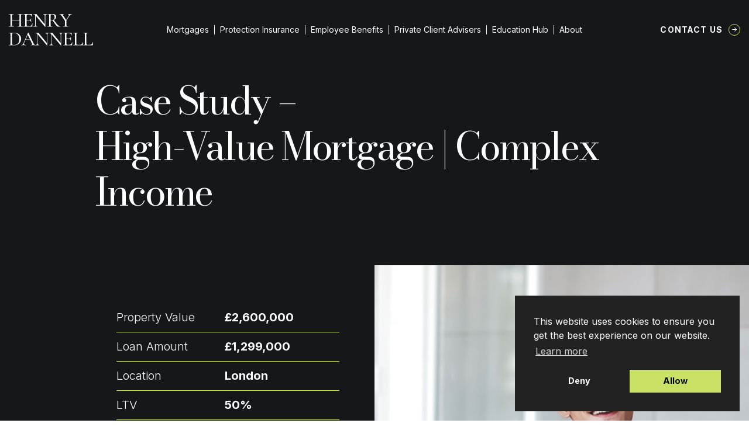

--- FILE ---
content_type: text/html; charset=UTF-8
request_url: https://henrydannell.co.uk/case-study/high-value-mortgage-complex-income
body_size: 22768
content:
    <!DOCTYPE html>
<html lang="en-GB" prefix="og: http://ogp.me/ns# fb: http://ogp.me/ns/fb#">
<head>
    <meta charset="UTF-8" />
    <meta http-equiv='x-ua-compatible' content='ie=edge,chrome=1' />
    <meta name="viewport" content="width=device-width, initial-scale=1, maximum-scale=1, user-scalable=1" />
    <meta name="format-detection" content="telephone=no" />
    <meta name="author" content="Henry Dannell" />
    <meta name="web_author" content="BMAS | bmas.agency" />
    <meta name="mobile-web-app-capable" content="yes" />
    <meta name="apple-mobile-wep-app-capable" content="yes" />
    <meta name="apple-mobile-web-app-status-barstyle" content="black-translucent" />
	<!-- Google Tag Manager -->
	<script>(function(w,d,s,l,i){w[l]=w[l]||[];w[l].push({'gtm.start':
	new Date().getTime(),event:'gtm.js'});var f=d.getElementsByTagName(s)[0],
	j=d.createElement(s),dl=l!='dataLayer'?'&l='+l:'';j.async=true;j.src=
	'https://www.googletagmanager.com/gtm.js?id='+i+dl;f.parentNode.insertBefore(j,f);
	})(window,document,'script','dataLayer','GTM-WJ5CSBG');</script>
	<!-- End Google Tag Manager -->
    	<style>img:is([sizes="auto" i], [sizes^="auto," i]) { contain-intrinsic-size: 3000px 1500px }</style>
	
<!-- Search Engine Optimization by Rank Math PRO - https://rankmath.com/ -->
<title>High-Value Mortgage | Complex Income | Henry Dannell</title>
<meta name="description" content="Discover how we expertly positioned our clients case to demonstrate affordability despite their complex income structure."/>
<meta name="robots" content="follow, index, max-snippet:-1, max-video-preview:-1, max-image-preview:large"/>
<link rel="canonical" href="https://henrydannell.co.uk/case-study/high-value-mortgage-complex-income" />
<meta property="og:locale" content="en_GB" />
<meta property="og:type" content="article" />
<meta property="og:title" content="High-Value Mortgage | Complex Income | Henry Dannell" />
<meta property="og:description" content="Discover how we expertly positioned our clients case to demonstrate affordability despite their complex income structure." />
<meta property="og:url" content="https://henrydannell.co.uk/case-study/high-value-mortgage-complex-income" />
<meta property="og:site_name" content="Henry Dannell" />
<meta property="article:publisher" content="https://www.facebook.com/HenryDannell/" />
<meta property="og:updated_time" content="2025-09-19T09:41:25+01:00" />
<meta property="og:image" content="https://henrydannell.co.uk/app/media/2023/04/Untitled-1920-×-1080px-25.png" />
<meta property="og:image:secure_url" content="https://henrydannell.co.uk/app/media/2023/04/Untitled-1920-×-1080px-25.png" />
<meta property="og:image:width" content="1920" />
<meta property="og:image:height" content="1080" />
<meta property="og:image:alt" content="happy client" />
<meta property="og:image:type" content="image/png" />
<meta name="twitter:card" content="summary_large_image" />
<meta name="twitter:title" content="High-Value Mortgage | Complex Income | Henry Dannell" />
<meta name="twitter:description" content="Discover how we expertly positioned our clients case to demonstrate affordability despite their complex income structure." />
<meta name="twitter:image" content="https://henrydannell.co.uk/app/media/2023/04/Untitled-1920-×-1080px-25.png" />
<script type="application/ld+json" class="rank-math-schema-pro">{"@context":"https://schema.org","@graph":[{"@type":"Place","@id":"https://henrydannell.co.uk/#place","address":{"@type":"PostalAddress","streetAddress":"First Floor, Tabard Works, 6-12","addressLocality":"Tabard Street","addressRegion":"London","postalCode":"SE1 4JU","addressCountry":"GB"}},{"@type":"Organization","@id":"https://henrydannell.co.uk/#organization","name":"Henry Dannell","url":"https://henrydannell.co.uk","sameAs":["https://www.facebook.com/HenryDannell/","https://www.instagram.com/henrydannell/","https://www.linkedin.com/company/henrydannell"],"email":"info@henrydannell.co.uk","address":{"@type":"PostalAddress","streetAddress":"First Floor, Tabard Works, 6-12","addressLocality":"Tabard Street","addressRegion":"London","postalCode":"SE1 4JU","addressCountry":"GB"},"logo":{"@type":"ImageObject","@id":"https://henrydannell.co.uk/#logo","url":"https://henrydannell.co.uk/app/media/2025/07/HD_Logo.png","contentUrl":"https://henrydannell.co.uk/app/media/2025/07/HD_Logo.png","caption":"Henry Dannell","inLanguage":"en-GB","width":"468","height":"468"},"legalName":"lilyhd","location":{"@id":"https://henrydannell.co.uk/#place"}},{"@type":"WebSite","@id":"https://henrydannell.co.uk/#website","url":"https://henrydannell.co.uk","name":"Henry Dannell","publisher":{"@id":"https://henrydannell.co.uk/#organization"},"inLanguage":"en-GB"},{"@type":"ImageObject","@id":"https://henrydannell.co.uk/app/media/2023/04/Untitled-1920-\u00d7-1080px-25.png","url":"https://henrydannell.co.uk/app/media/2023/04/Untitled-1920-\u00d7-1080px-25.png","width":"1920","height":"1080","caption":"happy client","inLanguage":"en-GB"},{"@type":"WebPage","@id":"https://henrydannell.co.uk/case-study/high-value-mortgage-complex-income#webpage","url":"https://henrydannell.co.uk/case-study/high-value-mortgage-complex-income","name":"High-Value Mortgage | Complex Income | Henry Dannell","datePublished":"2023-04-18T11:25:47+01:00","dateModified":"2025-09-19T09:41:25+01:00","isPartOf":{"@id":"https://henrydannell.co.uk/#website"},"primaryImageOfPage":{"@id":"https://henrydannell.co.uk/app/media/2023/04/Untitled-1920-\u00d7-1080px-25.png"},"inLanguage":"en-GB"},{"@type":"CaseStudy","@id":"https://henrydannell.co.uk/case-study/high-value-mortgage-complex-income#casestudy","name":"High-Value Mortgage, Complex Income","headline":"High-Value Mortgage | Complex Income","description":"Case study for a high-value residential mortgage arranged around complex income.","url":"https://henrydannell.co.uk/case-study/high-value-mortgage-complex-income","mainEntityOfPage":"https://henrydannell.co.uk/case-study/high-value-mortgage-complex-income","author":{"@id":"https://henrydannell.co.uk/#organization"},"publisher":{"@id":"https://henrydannell.co.uk/#organization"},"inLanguage":"en-GB","about":[{"@type":"Service","name":"High-value mortgages","url":"https://henrydannell.co.uk/service/mortgages/high-value-mortgages"}]}]}</script>
<!-- /Rank Math WordPress SEO plugin -->

<script type='application/javascript'>console.log('PixelYourSite PRO version 9.3.5');</script>
<link rel='dns-prefetch' href='//js-eu1.hs-scripts.com' />
<link rel='dns-prefetch' href='//ajax.googleapis.com' />
<link rel='dns-prefetch' href='//fonts.googleapis.com' />
<link rel='stylesheet' id='lydia-style-css' href='https://henrydannell.co.uk/app/themes/lydia/style.css?ver=1716979368' media='' />
<link rel='stylesheet' id='custom-style-css' href='https://henrydannell.co.uk/app/themes/lydia/custom-style.css?ver=1681123688' media='' />
<link rel='stylesheet' id='nsc_bar_nice-cookie-consent-css' href='https://henrydannell.co.uk/app/plugins/beautiful-and-responsive-cookie-consent/public/cookieNSCconsent.min.css?ver=4.2.0' media='all' />
<style id='nsc_bar_nice-cookie-consent-inline-css'>
.cc-window { font-family: 'Inter', sans-serif}
</style>
<link rel='stylesheet' id='fonts-google-css' href='//fonts.googleapis.com/css2?family=Bodoni+Moda:ital,wght@0,400;0,500;0,700;1,400;1,500;1,700&#038;family=Inter:wght@300;400;500;700&#038;family=Raleway:ital@0;1&#038;display=swap' media='all' />
			<!-- DO NOT COPY THIS SNIPPET! Start of Page Analytics Tracking for HubSpot WordPress plugin v11.1.75-->
			<script class="hsq-set-content-id" data-content-id="blog-post">
				var _hsq = _hsq || [];
				_hsq.push(["setContentType", "blog-post"]);
			</script>
			<!-- DO NOT COPY THIS SNIPPET! End of Page Analytics Tracking for HubSpot WordPress plugin -->
			<link rel="apple-touch-icon" sizes="180x180" href="https://henrydannell.co.uk/app/themes/lydia/assets/favicons/apple-touch-icon.png"><link rel="icon" type="image/png" sizes="32x32" href="https://henrydannell.co.uk/app/themes/lydia/assets/favicons/favicon-32x32.png"><link rel="icon" type="image/png" sizes="16x16" href="https://henrydannell.co.uk/app/themes/lydia/assets/favicons/favicon-16x16.png"><link rel="manifest" href="https://henrydannell.co.uk/app/themes/lydia/assets/favicons/site.webmanifest"><link rel="mask-icon" href="https://henrydannell.co.uk/app/themes/lydia/assets/favicons/safari-pinned-tab.svg" color="#161719"><link rel="shortcut icon" href="https://henrydannell.co.uk/app/themes/lydia/assets/favicons/favicon.ico"><meta name="msapplication-TileColor" content="#161719"><meta name="msapplication-config" content="https://henrydannell.co.uk/app/themes/lydia/assets/favicons/browserconfig.xml"><meta name="theme-color" content="#161719"><script type="application/ld+json">{
            "@context": "https://schema.org",
            "@type": "BreadcrumbList",
            "itemListElement": [
                {
                    "@type": "ListItem",
                    "position": 1,
                    "name": "Home",
                    "item": "https://henrydannell.co.uk/"
                },
                {
                    "@type": "ListItem",
                    "position": 2,
                    "name": "High-Value Mortgage | Complex Income",
                    "item": "https://henrydannell.co.uk/case-study/high-value-mortgage-complex-income"
                }
            ]
        }</script><script async src='https://www.googletagmanager.com/gtag/js?id=AW-10850043917'>        </script> <script> window.dataLayer = window.dataLayer || [];         function gtag(){dataLayer.push(arguments);} gtag('js', new Date()); gtag('config', 'AW-10850043917');         </script><!-- Hotjar Tracking -->
            <script>
                (function(h,o,t,j,a,r){
                    h.hj=h.hj||function(){(h.hj.q=h.hj.q||[]).push(arguments)};
                    h._hjSettings={hjid:2781359,hjsv:6};
                    a=o.getElementsByTagName('head')[0];
                    r=o.createElement('script');r.async=1;
                    r.src=t+h._hjSettings.hjid+j+h._hjSettings.hjsv;
                    a.appendChild(r);
                })(window,document,'https://static.hotjar.com/c/hotjar-','.js?sv=');
            </script>		<style id="wp-custom-css">
			@media screen and (max-width: 64.0525em){
	.c-hamburger {top: 3rem;}
	
.c-masthead-menu__link--parent {margin: 15px 0px;}
	
	.c-masthead-menu__link--child {padding: 0.5rem 0 !important;}
}		</style>
		
    
</head>

    <body class="case-template-default single single-case postid-2014 t-singular t-author-multi case-high-value-mortgage-complex-income u-has-sticky-footer">
	
         <!-- Google Tag Manager (noscript) -->	<noscript><iframe src="https://www.googletagmanager.com/ns.html?id=GTM-WJ5CSBG" height="0" width="0" style="display:none;visibility:hidden"></iframe></noscript>	<!-- End Google Tag Manager (noscript) -->		 
                                 
<header class="c-masthead" id="js-masthead-prime" itemscope itemtype="http://schema.org/WPHeader" role="banner">

    <div class="c-masthead__inner">

        <div class="o-logo o-logo--masthead c-masthead__logo" itemscope itemtype="http://schema.org/Organization">
    <a class="o-logo__link" itemprop="url" rel="home" href="https://henrydannell.co.uk">

                    <span class="o-logo--wordmark">
                <svg xmlns="http://www.w3.org/2000/svg" preserveAspectRatio="xMidYMid" viewBox="0 0 300.29 112.4918" class="o-svg">
  <path fill="currentColor" d="M276.5713 105.2458c0 1.336.1289 2.3125.3906 2.9375.2578.6172.7578 1.0312 1.5 1.25.7383.211 1.914.3125 3.5313.3125h6.8593c2.8633 0 5.211-.8633 7.047-2.5938 1.832-1.7383 3.035-4.1133 3.6093-7.125 0-.1328.1289-.1914.3906-.1719.2578.0235.3906.1055.3906.25-.4296 4.0547-.6406 7.4336-.6406 10.1407 0 .3867-.0742.664-.2187.8281-.1368.168-.422.25-.8594.25H265.415c-.0937 0-.1406-.1406-.1406-.4219 0-.289.047-.4375.1406-.4375 1.7696 0 3.0547-.1172 3.8594-.3594.8125-.2382 1.3594-.703 1.6406-1.3906.2891-.6875.4375-1.7422.4375-3.1719V72.449c0-1.4258-.1484-2.4727-.4375-3.1406-.2812-.664-.828-1.129-1.6406-1.3907-.8047-.2578-2.0898-.3906-3.8594-.3906-.0937 0-.1406-.1406-.1406-.4219 0-.289.047-.4374.1406-.4374l3.5782.0624c2 .1055 3.6445.1563 4.9375.1563 1.375 0 3.0625-.0508 5.0625-.1563l3.5-.0624c.1015 0 .1562.1484.1562.4374 0 .2813-.0547.422-.1562.422-1.711 0-2.9805.1327-3.8125.3905-.836.2618-1.3985.7422-1.6875 1.4376-.2813.6874-.422 1.746-.422 3.1718zm-35.6508 0c0 1.336.1289 2.3125.3906 2.9375.2578.6172.7578 1.0312 1.5 1.25.7383.211 1.914.3125 3.5312.3125h6.8594c2.8633 0 5.211-.8633 7.0469-2.5938 1.832-1.7383 3.0351-4.1133 3.6094-7.125 0-.1328.1289-.1914.3906-.1719.2578.0235.3906.1055.3906.25-.4297 4.0547-.6406 7.4336-.6406 10.1407 0 .3867-.0742.664-.2188.8281-.1367.168-.4218.25-.8593.25h-33.1563c-.0937 0-.1406-.1406-.1406-.4219 0-.289.0469-.4375.1406-.4375 1.7695 0 3.0547-.1172 3.8594-.3594.8125-.2382 1.3594-.703 1.6406-1.3906.289-.6875.4375-1.7422.4375-3.1719V72.449c0-1.4258-.1484-2.4727-.4375-3.1406-.2812-.664-.8281-1.129-1.6406-1.3907-.8047-.2578-2.0899-.3906-3.8594-.3906-.0937 0-.1406-.1406-.1406-.4219 0-.289.0469-.4374.1406-.4374l3.5781.0624c2 .1055 3.6446.1563 4.9375.1563 1.375 0 3.0625-.0508 5.0625-.1563l3.5-.0624c.1016 0 .1563.1484.1563.4374 0 .2813-.0547.422-.1563.422-1.7109 0-2.9804.1327-3.8125.3905-.8359.2618-1.3984.7422-1.6875 1.4376-.2812.6874-.4218 1.746-.4218 3.1718zm-15.3675-4.6407c0-.1445.1407-.203.422-.1718.289.0234.4374.1054.4374.25-.4297 3.0937-.6406 6.2812-.6406 9.5625 0 .3867-.086.664-.25.8281-.168.168-.4649.25-.8906.25h-30.2188c-.1055 0-.1562-.1406-.1562-.4219 0-.289.0508-.4375.1562-.4375 1.7578 0 3.039-.1172 3.8438-.3594.8125-.2382 1.3593-.703 1.6406-1.3906.289-.6875.4375-1.7422.4375-3.1719V72.449c0-1.4258-.1485-2.4727-.4375-3.1406-.2813-.664-.8281-1.129-1.6406-1.3907-.8047-.2578-2.086-.3906-3.8438-.3906-.1055 0-.1562-.1406-.1562-.4219 0-.289.0508-.4374.1562-.4374h29c.4258 0 .6406.2148.6406.6406l.1563 8.9375c0 .1367-.1367.2031-.4063.2031-.2617 0-.3906-.0664-.3906-.2031-.2812-2.5703-1.164-4.5508-2.6406-5.9375-1.4805-1.3828-3.4063-2.0782-5.7813-2.0782h-3.9375c-2.2422 0-3.7187.3126-4.4375.9376-.711.6171-1.0625 1.8085-1.0625 3.578v14.5626h8.2188c2.3828 0 4.1094-.3985 5.1719-1.2032 1.0703-.8124 1.6093-2.125 1.6093-3.9374 0-.0938.1407-.1407.422-.1407.289 0 .4374.047.4374.1406l-.0625 5.9376c0 1.375.0195 2.4218.0625 3.1406l.0781 3.5781c0 .0937-.1484.1406-.4375.1406-.2812 0-.4219-.0469-.4219-.1406 0-2.1016-.5468-3.6172-1.6406-4.5469-1.0937-.9258-2.8828-1.3906-5.3594-1.3906h-8.078v16.3594c0 1.2422.1405 2.1718.4218 2.7968.289.6172.789 1.0547 1.5 1.3126.7187.2617 1.8164.3906 3.2969.3906h5.078c2.5196 0 4.6134-.7969 6.2813-2.3907 1.664-1.5937 2.8047-3.8437 3.422-6.75zM192.41 66.6677c.1446 0 .2188.1484.2188.4374 0 .2813-.0742.422-.2187.422-1.9493 0-3.3907.5859-4.3282 1.75-.9296 1.1679-1.3906 2.9921-1.3906 5.4687v37.4375c0 .1445-.121.2383-.3594.2812-.2304.0508-.3984.0312-.5-.0625l-33.2968-39.875-.2032-.2812v31.0781c0 2.4805.4454 4.293 1.3438 5.4375.9062 1.1367 2.3125 1.7031 4.2187 1.7031.1446 0 .2188.1485.2188.4375 0 .2813-.0742.4219-.2188.4219-1.1367 0-2.039-.0234-2.703-.0781l-3.6563-.0625-3.7813.0625c-.7187.0547-1.746.0781-3.0781.0781-.0937 0-.1406-.1406-.1406-.4219 0-.289.0469-.4375.1406-.4375 2.0508 0 3.539-.5664 4.4687-1.7031.9258-1.1445 1.3907-2.957 1.3907-5.4375V70.3864c-1.9493-1.9063-3.922-2.8594-5.922-2.8594-.1484 0-.2187-.1406-.2187-.4219 0-.289.0703-.4374.2188-.4374l2.6406.0624c.5703.0548 1.379.0782 2.4219.0782l3.3594-.0782c.3828-.039.8828-.0624 1.5-.0624.3828 0 .6601.0858.828.25.1641.168.4415.539.8282 1.1093.5625.8555 1.129 1.6406 1.7031 2.3594l27.0157 32.7188V74.7457c0-2.4766-.4336-4.3008-1.297-5.4688-.8554-1.164-2.2577-1.75-4.203-1.75-.0937 0-.1407-.1406-.1407-.4219 0-.289.047-.4374.1407-.4374l2.7812.0624c1.5313.1055 2.7422.1563 3.6406.1563.9063 0 2.125-.0508 3.6563-.1563zm-49.4398 0c.1445 0 .2188.1484.2188.4374 0 .2813-.0742.422-.2188.422-1.9492 0-3.3906.5859-4.3281 1.75-.9297 1.1679-1.3906 2.9921-1.3906 5.4687v37.4375c0 .1445-.1211.2383-.3594.2812-.2305.0508-.3985.0312-.5-.0625l-33.2969-39.875-.2031-.2812v31.0781c0 2.4805.4453 4.293 1.3437 5.4375.9063 1.1367 2.3125 1.7031 4.2188 1.7031.1445 0 .2187.1485.2187.4375 0 .2813-.0742.4219-.2187.4219-1.1367 0-2.039-.0234-2.7031-.0781l-3.6563-.0625-3.7812.0625c-.7188.0547-1.7461.0781-3.0782.0781-.0937 0-.1406-.1406-.1406-.4219 0-.289.047-.4375.1406-.4375 2.0508 0 3.5391-.5664 4.4688-1.7031.9258-1.1445 1.3906-2.957 1.3906-5.4375V70.3864c-1.9492-1.9063-3.9219-2.8594-5.9219-2.8594-.1484 0-.2187-.1406-.2187-.4219 0-.289.0703-.4374.2187-.4374l2.6407.0624c.5703.0548 1.3789.0782 2.4218.0782l3.3594-.0782c.3828-.039.8828-.0624 1.5-.0624.3828 0 .6602.0858.8281.25.1641.168.4414.539.8282 1.1093.5625.8555 1.1289 1.6406 1.703 2.3594l27.0157 32.7188V74.7457c0-2.4766-.4336-4.3008-1.2969-5.4688-.8554-1.164-2.2578-1.75-4.203-1.75-.0938 0-.1407-.1406-.1407-.4219 0-.289.0469-.4374.1406-.4374l2.7813.0624c1.5312.1055 2.7421.1563 3.6406.1563.9062 0 2.125-.0508 3.6562-.1563zm-48.0845 43.7968c.1953 0 .2969.1485.2969.4375 0 .2813-.1016.4219-.297.4219-.9062 0-2.3124-.0469-4.2187-.1406-1.8984-.0937-3.2968-.1407-4.203-.1407-1.1056 0-2.465.047-4.0782.1407-1.5235.0937-2.7149.1406-3.5781.1406-.1875 0-.2813-.1406-.2813-.4219 0-.289.0937-.4375.2813-.4375 1.7187 0 2.9453-.1484 3.6875-.4531.7382-.3125 1.1093-.875 1.1093-1.6875 0-.7188-.3359-1.789-1-3.2188l-6.1562-12.8593H59.37l-4.2032 9.7968c-.625 1.4297-.9375 2.7344-.9375 3.922 0 3 2.3125 4.5 6.9375 4.5.2383 0 .3594.1484.3594.4374 0 .2813-.121.4219-.3594.4219-.8671 0-2.1054-.0469-3.7187-.1406-1.8125-.0937-3.3867-.1407-4.7188-.1407-1.1875 0-2.6406.047-4.3593.1407-1.4297.0937-2.6407.1406-3.6407.1406-.2382 0-.3593-.1406-.3593-.4219 0-.289.121-.4375.3593-.4375 1.332 0 2.461-.25 3.3907-.75.9258-.5 1.8164-1.3906 2.6718-2.6719.8633-1.289 1.8204-3.1757 2.875-5.6562L68.745 66.0895c.0937-.1328.2812-.2031.5625-.2031.289 0 .457.0703.5.2031l17 35.4375c1.625 3.4805 3.0039 5.8399 4.1406 7.0781 1.1445 1.2422 2.457 1.8594 3.9375 1.8594zM60.0263 90.7458h15.7188l-8.297-17.2969Zm-40.37 20.8593c-1.4297 0-3.0743-.0702-4.9376-.203-.7109-.0548-1.578-.0977-2.6093-.1407-1.0235-.0508-2.1524-.0781-3.3907-.0781l-4.9218.0625c-.9063.0547-2.125.0781-3.6563.0781-.0937 0-.1406-.1406-.1406-.4219 0-.289.0469-.4375.1406-.4375 1.7695 0 3.0547-.1172 3.8594-.3594.8125-.2382 1.375-.703 1.6875-1.3906.3125-.6875.4688-1.7422.4688-3.1719V72.449c0-1.4258-.1485-2.4727-.4375-3.1406-.2813-.664-.8282-1.129-1.6407-1.3907-.8125-.2578-2.1015-.3906-3.8594-.3906-.0937 0-.1406-.1406-.1406-.4219 0-.289.047-.4374.1406-.4374l3.5782.0624c2.0937.1055 3.7344.1563 4.9219.1563 1.8125 0 3.5976-.0703 5.3593-.2188 2.289-.0936 3.8164-.1406 4.5782-.1406 4.9453 0 9.328.9531 13.1406 2.8594 3.8125 1.9063 6.7656 4.5078 8.8593 7.7969 2.1016 3.2812 3.1563 6.9687 3.1563 11.0625 0 4.625-1.0898 8.7148-3.2656 12.2656-2.168 3.543-5.0938 6.2773-8.7813 8.2031-3.6875 1.9297-7.7265 2.8906-12.1094 2.8906zm-.7188-1.1406c3.664 0 6.914-.7969 9.75-2.3906 2.832-1.5938 5.0469-3.9453 6.6406-7.0625 1.6016-3.125 2.4063-6.8516 2.4063-11.1875 0-4.1445-.7657-7.8945-2.2969-11.25-1.5234-3.3633-3.6797-6.0195-6.4688-7.9688-2.7812-1.957-6.0078-2.9374-9.6718-2.9374-2.0547 0-3.625.121-4.7188.3593-1.0937.2422-1.9062.7031-2.4375 1.3906-.5234.6876-.7812 1.7461-.7812 3.172v32.1562c0 2.0937.5078 3.5742 1.5312 4.4375 1.0313.8554 3.0469 1.2812 6.0469 1.2812zM224.7759.2187c.0937 0 .1407.1485.1407.4375 0 .2813-.047.422-.1406.422-1.668 0-3.418.6796-5.25 2.0312-1.836 1.3554-3.4649 3.1992-4.8907 5.5312l-9.2187 14.2969v16.1562c0 1.4688.1406 2.539.4219 3.2032.289.668.828 1.121 1.6093 1.3593.7813.2422 2.0547.3594 3.8282.3594.1328 0 .203.1484.203.4375 0 .2813-.0702.4219-.203.4219-1.4805 0-2.625-.0234-3.4376-.0781l-5.078-.0625-4.922.0625c-.9062.0547-2.121.078-3.6406.078-.0937 0-.1406-.1405-.1406-.4218 0-.289.0469-.4375.1406-.4375 1.7578 0 3.039-.1172 3.8438-.3594.8125-.2383 1.375-.703 1.6875-1.3906.3125-.6875.4687-1.7422.4687-3.1719V24.0781L188.6197 6.9375c-1.4297-2.1953-2.7422-3.7227-3.9375-4.5781-1.1875-.8516-2.4961-1.2813-3.9219-1.2813-.1445 0-.2187-.1406-.2187-.4219 0-.289.0742-.4375.2187-.4375l2.5.0625c1.1446.1055 1.9766.1563 2.5.1563 1.625 0 3.7227-.0508 6.2969-.1563l4-.0625c.0937 0 .1406.1485.1406.4375 0 .2813-.0469.422-.1406.422-2.336 0-3.5.5468-3.5 1.6405 0 .4805.2578 1.1016.7813 1.8594l11.2187 16.6406 8.2813-13c1.0937-1.8125 1.6406-3.2851 1.6406-4.4218 0-1.8125-1.2813-2.7188-3.8438-2.7188-.1054 0-.1562-.1406-.1562-.4219 0-.289.0508-.4375.1562-.4375l3.4219.0625c1.9063.1055 3.6172.1563 5.1406.1563.8125 0 1.789-.0508 2.9375-.1563zm-40.7894 43.797c.1328 0 .2031.1483.2031.4374 0 .2813-.0703.4219-.203.4219h-9.797c-1.1484 0-3.3047-1.9375-6.4687-5.8125-3.168-3.8828-7.039-9.3047-11.6094-16.2656-1.2812.2421-2.4687.3593-3.5625.3593-.2422 0-1.3594-.0703-3.3594-.2187v16.1562c0 1.4688.1407 2.539.422 3.2032.2812.668.828 1.121 1.6405 1.3593.8125.2422 2.0977.3594 3.8594.3594.1445 0 .2188.1484.2188.4375 0 .2813-.0742.4219-.2188.4219-1.5234 0-2.6875-.0234-3.5-.0781l-5.0781-.0625-4.9219.0625c-.9062.0547-2.121.078-3.6406.078-.1055 0-.1563-.1405-.1563-.4218 0-.289.0508-.4375.1563-.4375 1.7578 0 3.039-.1172 3.8437-.3594.8125-.2383 1.375-.703 1.6875-1.3906.3125-.6875.4688-1.7422.4688-3.1719V6c0-1.4258-.1485-2.4727-.4375-3.1406-.2813-.6641-.8281-1.129-1.6406-1.3907-.8125-.2578-2.0743-.3906-3.7813-.3906-.1484 0-.2187-.1406-.2187-.4219 0-.289.0703-.4375.2187-.4375l3.5.0625c2 .1055 3.6406.1563 4.9219.1563 1 0 1.9531-.0234 2.8594-.0781a292.8911 292.8911 0 0 0 2.3593-.1406C153.51.0742 155.1584 0 156.6896 0c3.8125 0 6.7735.8516 8.8907 2.5469 2.125 1.6875 3.1875 3.961 3.1875 6.8125 0 2.5742-.75 4.914-2.25 7.0156-1.5 2.0938-3.4922 3.7344-5.9688 4.9219 4 5.7617 7.3438 10.2617 10.0313 13.5 2.6953 3.2422 5.1015 5.5898 7.2187 7.0468 2.125 1.4493 4.1875 2.172 6.1875 2.172zm-34.7969-22.797c1.332.1485 2.7344.2188 4.2032.2188 3.5703 0 6.1171-.7969 7.6406-2.3906 1.5312-1.5938 2.2969-4.082 2.2969-7.4688 0-3.7578-.7891-6.4375-2.3594-8.0312-1.5742-1.6016-3.836-2.4063-6.7813-2.4063-1.8672 0-3.168.3516-3.9062 1.0469-.7305.6875-1.0938 2.0078-1.0938 3.9531zm-13.221-21c.1445 0 .2187.1485.2187.4375 0 .2813-.0742.422-.2188.422-1.9492 0-3.3906.5858-4.328 1.75-.9298 1.1679-1.3907 2.992-1.3907 5.4687v37.4375c0 .1445-.1211.2382-.3594.2812-.2305.0508-.3984.0312-.5-.0625L96.0935 6.0781l-.203-.2812v31.078c0 2.4806.4452 4.293 1.3437 5.4376.9062 1.1367 2.3125 1.7031 4.2187 1.7031.1445 0 .2188.1484.2188.4375 0 .2813-.0742.4219-.2188.4219-1.1367 0-2.039-.0234-2.7031-.0781l-3.6563-.0625-3.7812.0625c-.7188.0547-1.7461.078-3.0781.078-.0937 0-.1407-.1405-.1407-.4218 0-.289.047-.4375.1407-.4375 2.0507 0 3.539-.5664 4.4687-1.7031.9258-1.1445 1.3906-2.957 1.3906-5.4375V3.9375c-1.9492-1.9063-3.9218-2.8594-5.9218-2.8594-.1485 0-.2188-.1406-.2188-.4219 0-.289.0703-.4375.2188-.4375l2.6406.0625c.5703.0547 1.3789.0781 2.4219.0781l3.3593-.078c.3828-.0392.8828-.0626 1.5-.0626.3828 0 .6602.086.8282.25.164.168.4414.539.828 1.1094.5626.8555 1.129 1.6406 1.7032 2.3594l27.0156 32.7187V8.297c0-2.4766-.4336-4.3008-1.2968-5.4688-.8555-1.164-2.2579-1.75-4.2032-1.75-.0937 0-.1406-.1406-.1406-.4219 0-.289.047-.4375.1406-.4375l2.7813.0625c1.5312.1055 2.7422.1563 3.6406.1563.9063 0 2.125-.0508 3.6563-.1563zm-52.305 33.9375c0-.1445.1406-.203.4219-.1718.289.0234.4375.1054.4375.25-.4297 3.0937-.6406 6.2812-.6406 9.5625 0 .3867-.086.664-.25.828-.168.168-.4649.25-.8907.25H52.523c-.1055 0-.1563-.1405-.1563-.4218 0-.289.0508-.4375.1563-.4375 1.7578 0 3.039-.1172 3.8437-.3594.8125-.2382 1.3594-.703 1.6406-1.3906.2891-.6875.4376-1.7422.4376-3.1719V6c0-1.4258-.1485-2.4727-.4375-3.1406-.2813-.6641-.8282-1.129-1.6407-1.3907-.8047-.2578-2.086-.3906-3.8437-.3906-.1055 0-.1563-.1406-.1563-.4219 0-.289.0508-.4375.1563-.4375h29c.4258 0 .6406.2149.6406.6407l.1563 8.9375c0 .1367-.1368.203-.4063.203-.2617 0-.3906-.0663-.3906-.203-.2813-2.5704-1.164-4.5508-2.6406-5.9375-1.4805-1.3829-3.4063-2.0782-5.7813-2.0782h-3.9375c-2.2422 0-3.7188.3125-4.4375.9375-.711.6172-1.0625 1.8086-1.0625 3.5782v14.5625h8.2188c2.3828 0 4.1093-.3985 5.1718-1.2032 1.0703-.8125 1.6094-2.125 1.6094-3.9375 0-.0937.1406-.1406.4219-.1406.289 0 .4375.047.4375.1406l-.0625 5.9375c0 1.375.0195 2.422.0625 3.1407l.078 3.578c0 .0938-.1484.1407-.4374.1407-.2813 0-.422-.0469-.422-.1406 0-2.1016-.5468-3.6172-1.6405-4.5469-1.0938-.9258-2.8828-1.3906-5.3594-1.3906h-8.0781v16.3594c0 1.2421.1406 2.1718.4218 2.7968.2891.6172.7891 1.0547 1.5 1.3125.7188.2617 1.8164.3907 3.297.3907h5.078c2.5196 0 4.6133-.797 6.2813-2.3907 1.664-1.5937 2.8047-3.8437 3.4219-6.75zm-34.2105 9.8594c.1446 0 .2188.1484.2188.4375 0 .2813-.0742.4219-.2188.4219-1.5234 0-2.7148-.0234-3.5781-.0781l-5.0625-.0625-5.5156.0625c-.8047.0547-1.9219.078-3.3594.078-.1367 0-.2031-.1405-.2031-.4218 0-.289.0664-.4375.2031-.4375 1.8633 0 3.211-.1172 4.0469-.3594.832-.2382 1.3984-.703 1.7031-1.3906.3125-.6875.4688-1.7422.4688-3.1719V22.4375H11.5156v16.6562c0 1.4297.1485 2.4844.4531 3.172.3125.6874.8829 1.1522 1.7188 1.3905.832.2422 2.1758.3594 4.0312.3594.1016 0 .1563.1484.1563.4375 0 .2813-.0547.4219-.1563.4219-1.5234 0-2.7109-.0234-3.5624-.0781l-5.3594-.0625-5 .0625c-.8672.0547-2.086.078-3.6563.078-.0937 0-.1406-.1405-.1406-.4218 0-.289.0469-.4375.1406-.4375 1.8125 0 3.1328-.1172 3.9688-.3594.832-.2382 1.4062-.703 1.7187-1.3906.3125-.6875.4688-1.7422.4688-3.1719V6c0-1.4258-.1563-2.4727-.4688-3.1406-.3125-.6641-.8867-1.129-1.7187-1.3907-.836-.2578-2.1328-.3906-3.8906-.3906C.125 1.0781.078.9375.078.6562c0-.289.047-.4375.1406-.4375l3.6407.0625c2 .1055 3.6445.1563 4.9375.1563 1.4257 0 3.2343-.0508 5.4218-.1563l3.5-.0625c.1016 0 .1563.1485.1563.4375 0 .2813-.0547.422-.1563.422-1.8046 0-3.1367.1483-4 .4374-.8554.2813-1.4375.7656-1.75 1.4531-.3046.6875-.453 1.7461-.453 3.172v14.7187h26.6406V6.1406c0-1.4258-.1563-2.4844-.4688-3.1719-.3047-.6875-.8867-1.1718-1.75-1.453-.8555-.2892-2.1875-.4376-4-.4376-.1367 0-.2031-.1406-.2031-.4219 0-.289.0664-.4375.2031-.4375l3.3594.0625c2.1015.1055 3.9414.1563 5.5156.1563 1.2813 0 2.9688-.0508 5.0625-.1563L49.453.2187c.1445 0 .2188.1485.2188.4375 0 .2813-.0742.422-.2188.422-1.8125 0-3.1367.1327-3.9687.3905-.836.2618-1.4063.7266-1.7188 1.3907-.3047.668-.4531 1.7148-.4531 3.1406v33.0937c0 1.4297.1484 2.4844.4531 3.172.3125.6874.8828 1.1522 1.7188 1.3905.832.2422 2.1562.3594 3.9687.3594zm0 0"/>
</svg>

            </span>
                            <span class="o-logo--icon">
                <svg xmlns="http://www.w3.org/2000/svg" class="o-svg" viewBox="0 0 48 48">
  <path fill="currentColor" d="M24 48A24 24 0 0 1 0 24 24 24 0 0 1 24 0a24 24 0 0 1 24 24 24 24 0 0 1-24 24Zm0-46.6A22.6 22.6 0 0 0 8 40 22.6 22.6 0 1 0 40 8a22.4 22.4 0 0 0-16-6.6Z"/>
  <path fill="currentColor" d="M24 17.8h-5.2c.7.1 1.4.3 1.4.9v5.2H14v-5.2c0-.6.6-.8 1.4-.9h-5.2c.7.1 1.4.3 1.4.9v10.5c0 .6-.6.8-1.4.9h5.2c-.7-.1-1.4-.3-1.4-.9v-5h6.2v5c0 .6-.6.8-1.4.9H24c-.7-.1-1.4-.3-1.4-.9V18.7c.1-.6.7-.8 1.4-.9Zm6.3-.1h-5.8c.7.1 1.4.3 1.4.9v10.2c0 .6-.6 1-1.4 1.3h5.4c4.3 0 7.5-2.3 7.5-6.6s-2.5-5.8-7.1-5.8Zm.6 12.2a6.1 6.1 0 0 1-2.5-.5V18h1.2c3.6 0 5.2 2.7 5.2 6.7s-1.6 5.2-4 5.2Z"/>
</svg>

            </span>
        
    </a>
</div>
 

        <div class="c-masthead-menu" aria-hidden="true">
    <div class="c-masthead-menu__inner">

            <nav class="c-masthead-menu__nav">
                <ul class="c-masthead-menu__items">
                                            <li class="c-masthead-menu__item  menu-item-has-children">

                            <span class="c-masthead-menu__item-group">
                                <a class="c-masthead-menu__link c-masthead-menu__link--parent" href="https://henrydannell.co.uk/mortgages">Mortgages</a>

                                                                    <button  class="o-btn o-btn--reset c-masthead-menu__subnav-toggle"     ><i class="c-icon fa-regular fa-arrow-down c-masthead-subnav__icon"></i></button>
                                                            </span>

                                                                                                                            <div class="c-masthead-menu__submenu c-masthead-menu__submenu--default">
                                    <div class="c-masthead-menu__submenu-container">
                                                                                                                        <div class="c-masthead-menu__submenu-inner">
                                            <ul class="c-masthead-menu__submenu-list">
                                                                                                                                                                                                                                                                                                                                        <li class="c-masthead-menu__item c-masthead-menu__item--child ">
                                                            <a class="c-masthead-menu__link c-masthead-menu__link--child" href="https://henrydannell.co.uk/service/mortgages/residential-mortgage-solutions" >Residential Purchases<span class="c-icon__circle"><i class="c-icon far fa-arrow-right "></i></span></a>
                                                        </li>
                                                                                                                                                                                                                                                                                                                                                                                                                                                <li class="c-masthead-menu__item c-masthead-menu__item--child ">
                                                            <a class="c-masthead-menu__link c-masthead-menu__link--child" href="https://henrydannell.co.uk/service/mortgages/remortgage" >Residential Remortgages<span class="c-icon__circle"><i class="c-icon far fa-arrow-right "></i></span></a>
                                                        </li>
                                                                                                                                                                                                                                                                                                                                                                                                                                                <li class="c-masthead-menu__item c-masthead-menu__item--child ">
                                                            <a class="c-masthead-menu__link c-masthead-menu__link--child" href="https://henrydannell.co.uk/service/mortgages/first-time-buyer" >First-Time Buyer Mortgages<span class="c-icon__circle"><i class="c-icon far fa-arrow-right "></i></span></a>
                                                        </li>
                                                                                                                                                                                                                                                                                                                                                                                                                                                <li class="c-masthead-menu__item c-masthead-menu__item--child ">
                                                            <a class="c-masthead-menu__link c-masthead-menu__link--child" href="https://henrydannell.co.uk/service/mortgages/buy-to-let-mortgages" >Buy-to-Let Mortgages<span class="c-icon__circle"><i class="c-icon far fa-arrow-right "></i></span></a>
                                                        </li>
                                                                                                                                                                                                                                                                                                                                                                                                                                                <li class="c-masthead-menu__item c-masthead-menu__item--child ">
                                                            <a class="c-masthead-menu__link c-masthead-menu__link--child" href="https://henrydannell.co.uk/service/mortgages/high-value-mortgages" >High-Value Mortgages – £1M Plus Mortgages<span class="c-icon__circle"><i class="c-icon far fa-arrow-right "></i></span></a>
                                                        </li>
                                                                                                                                                                                                                                                                                                                                                                                                                                                <li class="c-masthead-menu__item c-masthead-menu__item--child ">
                                                            <a class="c-masthead-menu__link c-masthead-menu__link--child" href="https://henrydannell.co.uk/service/mortgages/commercial-mortgages" >Commercial Mortgages<span class="c-icon__circle"><i class="c-icon far fa-arrow-right "></i></span></a>
                                                        </li>
                                                                                                                                                                                                                                                                                                                                                                                                                                                <li class="c-masthead-menu__item c-masthead-menu__item--child ">
                                                            <a class="c-masthead-menu__link c-masthead-menu__link--child" href="https://henrydannell.co.uk/service/mortgages/bridging-loans" >Bridging Loans<span class="c-icon__circle"><i class="c-icon far fa-arrow-right "></i></span></a>
                                                        </li>
                                                                                                                                                                                                                                                                                                                                                                                                                                                <li class="c-masthead-menu__item c-masthead-menu__item--child ">
                                                            <a class="c-masthead-menu__link c-masthead-menu__link--child" href="https://henrydannell.co.uk/service/mortgages/self-build-mortgages" >Self-Build Mortgages<span class="c-icon__circle"><i class="c-icon far fa-arrow-right "></i></span></a>
                                                        </li>
                                                                                                                                                                                                                                                                                                                                                                                                                                                <li class="c-masthead-menu__item c-masthead-menu__item--child ">
                                                            <a class="c-masthead-menu__link c-masthead-menu__link--child" href="https://henrydannell.co.uk/service/mortgages/barrister-mortgages" >Mortgages for Barristers<span class="c-icon__circle"><i class="c-icon far fa-arrow-right "></i></span></a>
                                                        </li>
                                                                                                                                                                                                                                                                                                                                                                                                                                                <li class="c-masthead-menu__item c-masthead-menu__item--child ">
                                                            <a class="c-masthead-menu__link c-masthead-menu__link--child" href="https://henrydannell.co.uk/service/mortgages/later-life-mortgage-solutions" >Later Life Mortgages<span class="c-icon__circle"><i class="c-icon far fa-arrow-right "></i></span></a>
                                                        </li>
                                                                                                                                                                                                    </ul>

                                            <div class="c-masthead-menu__submenu-featured">
                                                                                                                                                                                                                                                                                                                        <div class="c-masthead-menu__submenu-featured__item">
                                                        <a href="https://henrydannell.co.uk/service/mortgages/residential-mortgage-solutions" class="c-masthead-menu__submenu-featured__link">
                                                                    
        
        
    
            <picture class="c-image c-masthead-menu__submenu-featured__media">

            
            
            <source srcset="https://henrydannell.co.uk/app/media/2021/11/minh-pham-OtXADkUh3-I-unsplash-400x240-c-default.jpg 1x,
                            https://henrydannell.co.uk/app/media/2021/11/minh-pham-OtXADkUh3-I-unsplash-800x480-c-default.jpg 2x">

            <img class="c-image__img c-masthead-menu__submenu-featured__media-img" src="https://henrydannell.co.uk/app/media/2021/11/minh-pham-OtXADkUh3-I-unsplash-400x240-c-default.jpg" alt="" width="400" height="240">

        </picture>
                                                                <div class="c-masthead-menu__submenu-featured__footer">
                                                                <div class="c-masthead-menu__submenu-featured__text">
                                                                    Residential Purchases
                                                                </div>
                                                                <span class="c-icon__circle"><i class="c-icon far fa-arrow-right "></i></span>
                                                            </div>
                                                        </a>

                                                    </div>
                                                                                                                                                                                                            <div class="c-masthead-menu__submenu-featured__item">
                                                        <a href="https://henrydannell.co.uk/service/mortgages/remortgage" class="c-masthead-menu__submenu-featured__link">
                                                                    
        
        
    
            <picture class="c-image c-masthead-menu__submenu-featured__media">

            
            
            <source srcset="https://henrydannell.co.uk/app/media/2021/11/AdobeStock_162322325-200x240-c-default.jpeg 1x,
                            https://henrydannell.co.uk/app/media/2021/11/AdobeStock_162322325-400x480-c-default.jpeg 2x">

            <img class="c-image__img c-masthead-menu__submenu-featured__media-img" src="https://henrydannell.co.uk/app/media/2021/11/AdobeStock_162322325-200x240-c-default.jpeg" alt="" width="200" height="240">

        </picture>
                                                                <div class="c-masthead-menu__submenu-featured__footer">
                                                                <div class="c-masthead-menu__submenu-featured__text">
                                                                    Residential Remortgages
                                                                </div>
                                                                <span class="c-icon__circle"><i class="c-icon far fa-arrow-right "></i></span>
                                                            </div>
                                                        </a>

                                                    </div>
                                                                                                                                                                                                            <div class="c-masthead-menu__submenu-featured__item">
                                                        <a href="https://henrydannell.co.uk/service/mortgages/first-time-buyer" class="c-masthead-menu__submenu-featured__link">
                                                                    
        
        
    
            <picture class="c-image c-masthead-menu__submenu-featured__media">

            
            
            <source srcset="https://henrydannell.co.uk/app/media/2021/11/pexels-francesco-ungaro-4322027-200x240-c-default.jpg 1x,
                            https://henrydannell.co.uk/app/media/2021/11/pexels-francesco-ungaro-4322027-400x480-c-default.jpg 2x">

            <img class="c-image__img c-masthead-menu__submenu-featured__media-img" src="https://henrydannell.co.uk/app/media/2021/11/pexels-francesco-ungaro-4322027-200x240-c-default.jpg" alt="" width="200" height="240">

        </picture>
                                                                <div class="c-masthead-menu__submenu-featured__footer">
                                                                <div class="c-masthead-menu__submenu-featured__text">
                                                                    First-Time Buyer Mortgages
                                                                </div>
                                                                <span class="c-icon__circle"><i class="c-icon far fa-arrow-right "></i></span>
                                                            </div>
                                                        </a>

                                                    </div>
                                                                                            </div>
                                        </div>
                                    </div>
                                </div>
                            
                        </li>
                                            <li class="c-masthead-menu__item  menu-item-has-children">

                            <span class="c-masthead-menu__item-group">
                                <a class="c-masthead-menu__link c-masthead-menu__link--parent" href="https://henrydannell.co.uk/protection-insurance">Protection Insurance</a>

                                                                    <button  class="o-btn o-btn--reset c-masthead-menu__subnav-toggle"     ><i class="c-icon fa-regular fa-arrow-down c-masthead-subnav__icon"></i></button>
                                                            </span>

                                                                                                                                                                                                <div class="c-masthead-menu__submenu c-masthead-menu__submenu--columns">
                                    <div class="c-masthead-menu__submenu-container">
                                                                                                                        <div class="c-masthead-menu__submenu-inner">
                                            <ul class="c-masthead-menu__submenu-list">
                                                                                                                                                            <ul class="c-masthead-menu__submenu-sublist">
                                                                                                                <li class="c-masthead-menu__item c-masthead-menu__item--header  menu-item-has-children">
                                                            Personal Protection
                                                        </li>
                                                                                                                    <li class="c-masthead-menu__item c-masthead-menu__item--child ">
                                                                <a class="c-masthead-menu__link c-masthead-menu__link--child" href="https://henrydannell.co.uk/service/personal-protection/inheritance-tax-mitigation" >Inheritance Tax Insurance<span class="c-icon__circle"><i class="c-icon far fa-arrow-right "></i></span></a>
                                                            </li>
                                                                                                                    <li class="c-masthead-menu__item c-masthead-menu__item--child ">
                                                                <a class="c-masthead-menu__link c-masthead-menu__link--child" href="https://henrydannell.co.uk/service/personal-protection/life-insurance" >Life Insurance<span class="c-icon__circle"><i class="c-icon far fa-arrow-right "></i></span></a>
                                                            </li>
                                                                                                                    <li class="c-masthead-menu__item c-masthead-menu__item--child ">
                                                                <a class="c-masthead-menu__link c-masthead-menu__link--child" href="https://henrydannell.co.uk/service/personal-protection/income-protection" >Income Protection<span class="c-icon__circle"><i class="c-icon far fa-arrow-right "></i></span></a>
                                                            </li>
                                                                                                                    <li class="c-masthead-menu__item c-masthead-menu__item--child ">
                                                                <a class="c-masthead-menu__link c-masthead-menu__link--child" href="https://henrydannell.co.uk/service/personal-protection/critical-illness" >Critical Illness<span class="c-icon__circle"><i class="c-icon far fa-arrow-right "></i></span></a>
                                                            </li>
                                                                                                                    <li class="c-masthead-menu__item c-masthead-menu__item--child ">
                                                                <a class="c-masthead-menu__link c-masthead-menu__link--child" href="https://henrydannell.co.uk/service/personal-protection/building-contents" >Building &#038; Contents<span class="c-icon__circle"><i class="c-icon far fa-arrow-right "></i></span></a>
                                                            </li>
                                                                                                                    <li class="c-masthead-menu__item c-masthead-menu__item--child ">
                                                                <a class="c-masthead-menu__link c-masthead-menu__link--child" href="https://henrydannell.co.uk/service/personal-protection/asset-insurance" >Asset Insurance<span class="c-icon__circle"><i class="c-icon far fa-arrow-right "></i></span></a>
                                                            </li>
                                                                                                                                                                                                                        </ul>
                                                                                                                                                                                                                <ul class="c-masthead-menu__submenu-sublist">
                                                                                                                <li class="c-masthead-menu__item c-masthead-menu__item--header  menu-item-has-children">
                                                            Business Protection
                                                        </li>
                                                                                                                    <li class="c-masthead-menu__item c-masthead-menu__item--child ">
                                                                <a class="c-masthead-menu__link c-masthead-menu__link--child" href="https://henrydannell.co.uk/service/business-protection/relevant-life-cover" >Relevant  Life Cover<span class="c-icon__circle"><i class="c-icon far fa-arrow-right "></i></span></a>
                                                            </li>
                                                                                                                    <li class="c-masthead-menu__item c-masthead-menu__item--child ">
                                                                <a class="c-masthead-menu__link c-masthead-menu__link--child" href="https://henrydannell.co.uk/service/business-protection/business-loan-protection" >Business Loan Protection<span class="c-icon__circle"><i class="c-icon far fa-arrow-right "></i></span></a>
                                                            </li>
                                                                                                                    <li class="c-masthead-menu__item c-masthead-menu__item--child ">
                                                                <a class="c-masthead-menu__link c-masthead-menu__link--child" href="https://henrydannell.co.uk/service/business-protection/group-cover" >Group Cover<span class="c-icon__circle"><i class="c-icon far fa-arrow-right "></i></span></a>
                                                            </li>
                                                                                                                    <li class="c-masthead-menu__item c-masthead-menu__item--child ">
                                                                <a class="c-masthead-menu__link c-masthead-menu__link--child" href="https://henrydannell.co.uk/service/business-protection/key-person-cover-solutions" >Key Person Cover<span class="c-icon__circle"><i class="c-icon far fa-arrow-right "></i></span></a>
                                                            </li>
                                                                                                                    <li class="c-masthead-menu__item c-masthead-menu__item--child ">
                                                                <a class="c-masthead-menu__link c-masthead-menu__link--child" href="https://henrydannell.co.uk/service/business-protection/shareholder-protection-solutions" >Shareholder Protection<span class="c-icon__circle"><i class="c-icon far fa-arrow-right "></i></span></a>
                                                            </li>
                                                                                                                                                                                                                        </ul>
                                                                                                                                                </ul>

                                            <div class="c-masthead-menu__submenu-featured">
                                                                                                                                                                                                            <div class="c-masthead-menu__submenu-featured__item">
                                                        <a href="https://henrydannell.co.uk/service/personal-protection/inheritance-tax-mitigation" class="c-masthead-menu__submenu-featured__link">
                                                                    
        
        
    
            <picture class="c-image c-masthead-menu__submenu-featured__media">

            
            
            <source srcset="https://henrydannell.co.uk/app/media/2021/11/AdobeStock_382690119-200x240-c-default.jpeg 1x,
                            https://henrydannell.co.uk/app/media/2021/11/AdobeStock_382690119-400x480-c-default.jpeg 2x">

            <img class="c-image__img c-masthead-menu__submenu-featured__media-img" src="https://henrydannell.co.uk/app/media/2021/11/AdobeStock_382690119-200x240-c-default.jpeg" alt="" width="200" height="240">

        </picture>
                                                                <div class="c-masthead-menu__submenu-featured__footer">
                                                                <div class="c-masthead-menu__submenu-featured__text">
                                                                    Inheritance Tax Insurance
                                                                </div>
                                                                <span class="c-icon__circle"><i class="c-icon far fa-arrow-right "></i></span>
                                                            </div>
                                                        </a>

                                                    </div>
                                                                                                                                                                                                            <div class="c-masthead-menu__submenu-featured__item">
                                                        <a href="https://henrydannell.co.uk/service/business-protection/relevant-life-cover" class="c-masthead-menu__submenu-featured__link">
                                                                    
        
        
    
            <picture class="c-image c-masthead-menu__submenu-featured__media">

            
            
            <source srcset="https://henrydannell.co.uk/app/media/2021/11/AdobeStock_68029563-200x240-c-default.jpeg 1x,
                            https://henrydannell.co.uk/app/media/2021/11/AdobeStock_68029563-400x480-c-default.jpeg 2x">

            <img class="c-image__img c-masthead-menu__submenu-featured__media-img" src="https://henrydannell.co.uk/app/media/2021/11/AdobeStock_68029563-200x240-c-default.jpeg" alt="" width="200" height="240">

        </picture>
                                                                <div class="c-masthead-menu__submenu-featured__footer">
                                                                <div class="c-masthead-menu__submenu-featured__text">
                                                                    Relevant  Life Cover
                                                                </div>
                                                                <span class="c-icon__circle"><i class="c-icon far fa-arrow-right "></i></span>
                                                            </div>
                                                        </a>

                                                    </div>
                                                                                            </div>
                                        </div>
                                    </div>
                                </div>
                            
                        </li>
                                            <li class="c-masthead-menu__item ">

                            <span class="c-masthead-menu__item-group">
                                <a class="c-masthead-menu__link c-masthead-menu__link--parent" href="https://henrydannell.co.uk/service/mortgages/mortgage-employee-benefits">Employee Benefits</a>

                                                            </span>

                            
                        </li>
                                            <li class="c-masthead-menu__item ">

                            <span class="c-masthead-menu__item-group">
                                <a class="c-masthead-menu__link c-masthead-menu__link--parent" href="https://henrydannell.co.uk/service/about-us/private-client-advisers">Private Client Advisers</a>

                                                            </span>

                            
                        </li>
                                            <li class="c-masthead-menu__item  menu-item-has-children">

                            <span class="c-masthead-menu__item-group">
                                <a class="c-masthead-menu__link c-masthead-menu__link--parent" href="https://henrydannell.co.uk/education-hub">Education Hub</a>

                                                                    <button  class="o-btn o-btn--reset c-masthead-menu__subnav-toggle"     ><i class="c-icon fa-regular fa-arrow-down c-masthead-subnav__icon"></i></button>
                                                            </span>

                                                                                                                            <div class="c-masthead-menu__submenu c-masthead-menu__submenu--default">
                                    <div class="c-masthead-menu__submenu-container">
                                                                                                                        <div class="c-masthead-menu__submenu-inner">
                                            <ul class="c-masthead-menu__submenu-list">
                                                                                                                                                            
                                                                                                                                                                            <li class="c-masthead-menu__item c-masthead-menu__item--child ">
                                                            <a class="c-masthead-menu__link c-masthead-menu__link--child" href="https://henrydannell.co.uk/education-hub/blogs" >Blogs<span class="c-icon__circle"><i class="c-icon far fa-arrow-right "></i></span></a>
                                                        </li>
                                                                                                                                                                                                                                                                    
                                                                                                                                                                            <li class="c-masthead-menu__item c-masthead-menu__item--child ">
                                                            <a class="c-masthead-menu__link c-masthead-menu__link--child" href="https://henrydannell.co.uk/education-hub/guides" >Guides<span class="c-icon__circle"><i class="c-icon far fa-arrow-right "></i></span></a>
                                                        </li>
                                                                                                                                                                                                                                                                    
                                                                                                                                                                            <li class="c-masthead-menu__item c-masthead-menu__item--child ">
                                                            <a class="c-masthead-menu__link c-masthead-menu__link--child" href="https://henrydannell.co.uk/education-hub/videos" >Videos<span class="c-icon__circle"><i class="c-icon far fa-arrow-right "></i></span></a>
                                                        </li>
                                                                                                                                                                                                                                                                                                                                                                                                                                                <li class="c-masthead-menu__item c-masthead-menu__item--child ">
                                                            <a class="c-masthead-menu__link c-masthead-menu__link--child" href="https://henrydannell.co.uk/education-hub/case-studies" >Case Studies<span class="c-icon__circle"><i class="c-icon far fa-arrow-right "></i></span></a>
                                                        </li>
                                                                                                                                                                                                                                                                                                                                                                                                                                                <li class="c-masthead-menu__item c-masthead-menu__item--child  current_page_parent">
                                                            <a class="c-masthead-menu__link c-masthead-menu__link--child" href="https://henrydannell.co.uk/news" >News<span class="c-icon__circle"><i class="c-icon far fa-arrow-right "></i></span></a>
                                                        </li>
                                                                                                                                                                                                                                                                                                                                                                                                                                                <li class="c-masthead-menu__item c-masthead-menu__item--child ">
                                                            <a class="c-masthead-menu__link c-masthead-menu__link--child" href="https://henrydannell.co.uk/calculators" >Calculators<span class="c-icon__circle"><i class="c-icon far fa-arrow-right "></i></span></a>
                                                        </li>
                                                                                                                                                                                                                                                                    
                                                                                                                                                                            <li class="c-masthead-menu__item c-masthead-menu__item--child ">
                                                            <a class="c-masthead-menu__link c-masthead-menu__link--child" href="https://henrydannell.co.uk/category/in-the-press" >In the press<span class="c-icon__circle"><i class="c-icon far fa-arrow-right "></i></span></a>
                                                        </li>
                                                                                                                                                                                                                                                                    
                                                                                                                                                                            <li class="c-masthead-menu__item c-masthead-menu__item--child ">
                                                            <a class="c-masthead-menu__link c-masthead-menu__link--child" href="https://henrydannell.co.uk/education-hub/professional-introducers" >Professional Introducers<span class="c-icon__circle"><i class="c-icon far fa-arrow-right "></i></span></a>
                                                        </li>
                                                                                                                                                                                                    </ul>

                                            <div class="c-masthead-menu__submenu-featured">
                                                                                                                                                                                                                                                                                                                        <div class="c-masthead-menu__submenu-featured__item">
                                                        <a href="https://henrydannell.co.uk/education-hub/blogs" class="c-masthead-menu__submenu-featured__link">
                                                                    
        
        
    
            <picture class="c-image c-masthead-menu__submenu-featured__media">

            
            
            <source srcset="https://henrydannell.co.uk/app/media/2022/01/ben-kolde-FaPxZ88yZrw-unsplash-400x240-c-default.jpg 1x,
                            https://henrydannell.co.uk/app/media/2022/01/ben-kolde-FaPxZ88yZrw-unsplash-800x480-c-default.jpg 2x">

            <img class="c-image__img c-masthead-menu__submenu-featured__media-img" src="https://henrydannell.co.uk/app/media/2022/01/ben-kolde-FaPxZ88yZrw-unsplash-400x240-c-default.jpg" alt="" width="400" height="240">

        </picture>
                                                                <div class="c-masthead-menu__submenu-featured__footer">
                                                                <div class="c-masthead-menu__submenu-featured__text">
                                                                    Blogs
                                                                </div>
                                                                <span class="c-icon__circle"><i class="c-icon far fa-arrow-right "></i></span>
                                                            </div>
                                                        </a>

                                                    </div>
                                                                                                                                                                                                            <div class="c-masthead-menu__submenu-featured__item">
                                                        <a href="https://henrydannell.co.uk/education-hub/guides" class="c-masthead-menu__submenu-featured__link">
                                                                    
        
        
    
            <picture class="c-image c-masthead-menu__submenu-featured__media">

            
            
            <source srcset="https://henrydannell.co.uk/app/media/2021/11/AdobeStock_113135043-200x240-c-default.jpeg 1x,
                            https://henrydannell.co.uk/app/media/2021/11/AdobeStock_113135043-400x480-c-default.jpeg 2x">

            <img class="c-image__img c-masthead-menu__submenu-featured__media-img" src="https://henrydannell.co.uk/app/media/2021/11/AdobeStock_113135043-200x240-c-default.jpeg" alt="" width="200" height="240">

        </picture>
                                                                <div class="c-masthead-menu__submenu-featured__footer">
                                                                <div class="c-masthead-menu__submenu-featured__text">
                                                                    Guides
                                                                </div>
                                                                <span class="c-icon__circle"><i class="c-icon far fa-arrow-right "></i></span>
                                                            </div>
                                                        </a>

                                                    </div>
                                                                                                                                                                                                            <div class="c-masthead-menu__submenu-featured__item">
                                                        <a href="https://henrydannell.co.uk/education-hub/videos" class="c-masthead-menu__submenu-featured__link">
                                                                    
        
        
    
            <picture class="c-image c-masthead-menu__submenu-featured__media">

            
            
            <source srcset="https://henrydannell.co.uk/app/media/2022/01/DSC06919-200x240-c-default.jpg 1x,
                            https://henrydannell.co.uk/app/media/2022/01/DSC06919-400x480-c-default.jpg 2x">

            <img class="c-image__img c-masthead-menu__submenu-featured__media-img" src="https://henrydannell.co.uk/app/media/2022/01/DSC06919-200x240-c-default.jpg" alt="" width="200" height="240">

        </picture>
                                                                <div class="c-masthead-menu__submenu-featured__footer">
                                                                <div class="c-masthead-menu__submenu-featured__text">
                                                                    Videos
                                                                </div>
                                                                <span class="c-icon__circle"><i class="c-icon far fa-arrow-right "></i></span>
                                                            </div>
                                                        </a>

                                                    </div>
                                                                                            </div>
                                        </div>
                                    </div>
                                </div>
                            
                        </li>
                                            <li class="c-masthead-menu__item  menu-item-has-children">

                            <span class="c-masthead-menu__item-group">
                                <a class="c-masthead-menu__link c-masthead-menu__link--parent" href="https://henrydannell.co.uk/about">About</a>

                                                                    <button  class="o-btn o-btn--reset c-masthead-menu__subnav-toggle"     ><i class="c-icon fa-regular fa-arrow-down c-masthead-subnav__icon"></i></button>
                                                            </span>

                                                                                                                            <div class="c-masthead-menu__submenu c-masthead-menu__submenu--default">
                                    <div class="c-masthead-menu__submenu-container">
                                                                                                                        <div class="c-masthead-menu__submenu-inner">
                                            <ul class="c-masthead-menu__submenu-list">
                                                                                                                                                                                                                                                                                                                                        <li class="c-masthead-menu__item c-masthead-menu__item--child ">
                                                            <a class="c-masthead-menu__link c-masthead-menu__link--child" href="https://henrydannell.co.uk/about/meet-the-team" >Meet the team<span class="c-icon__circle"><i class="c-icon far fa-arrow-right "></i></span></a>
                                                        </li>
                                                                                                                                                                                                                                                                                                                                                                                                                                                <li class="c-masthead-menu__item c-masthead-menu__item--child ">
                                                            <a class="c-masthead-menu__link c-masthead-menu__link--child" href="https://henrydannell.co.uk/service/about-us/esg-initiatives" >ESG Initiatives<span class="c-icon__circle"><i class="c-icon far fa-arrow-right "></i></span></a>
                                                        </li>
                                                                                                                                                                                                    </ul>

                                            <div class="c-masthead-menu__submenu-featured">
                                                                                                                                                                                                                                                                                                                        <div class="c-masthead-menu__submenu-featured__item">
                                                        <a href="https://henrydannell.co.uk/about/meet-the-team" class="c-masthead-menu__submenu-featured__link">
                                                                    
        
        
    
            <picture class="c-image c-masthead-menu__submenu-featured__media">

            
            
            <source srcset="https://henrydannell.co.uk/app/media/2022/01/AdobeStock_316755698-400x240-c-default.jpeg 1x,
                            https://henrydannell.co.uk/app/media/2022/01/AdobeStock_316755698-800x480-c-default.jpeg 2x">

            <img class="c-image__img c-masthead-menu__submenu-featured__media-img" src="https://henrydannell.co.uk/app/media/2022/01/AdobeStock_316755698-400x240-c-default.jpeg" alt="" width="400" height="240">

        </picture>
                                                                <div class="c-masthead-menu__submenu-featured__footer">
                                                                <div class="c-masthead-menu__submenu-featured__text">
                                                                    Meet the team
                                                                </div>
                                                                <span class="c-icon__circle"><i class="c-icon far fa-arrow-right "></i></span>
                                                            </div>
                                                        </a>

                                                    </div>
                                                                                                                                                                                                            <div class="c-masthead-menu__submenu-featured__item">
                                                        <a href="https://henrydannell.co.uk/service/about-us/esg-initiatives" class="c-masthead-menu__submenu-featured__link">
                                                                    
        
        
    
            <picture class="c-image c-masthead-menu__submenu-featured__media">

            
            
            <source srcset="https://henrydannell.co.uk/app/media/2022/03/michael-blbj18Gv5Ts-unsplash-200x240-c-default.jpg 1x,
                            https://henrydannell.co.uk/app/media/2022/03/michael-blbj18Gv5Ts-unsplash-400x480-c-default.jpg 2x">

            <img class="c-image__img c-masthead-menu__submenu-featured__media-img" src="https://henrydannell.co.uk/app/media/2022/03/michael-blbj18Gv5Ts-unsplash-200x240-c-default.jpg" alt="" width="200" height="240">

        </picture>
                                                                <div class="c-masthead-menu__submenu-featured__footer">
                                                                <div class="c-masthead-menu__submenu-featured__text">
                                                                    ESG Initiatives
                                                                </div>
                                                                <span class="c-icon__circle"><i class="c-icon far fa-arrow-right "></i></span>
                                                            </div>
                                                        </a>

                                                    </div>
                                                                                            </div>
                                        </div>
                                    </div>
                                </div>
                            
                        </li>
                    
                </ul>
            </nav>

        <div class="c-masthead-menu__footer">
            <a href="https://henrydannell.co.uk/contact-us?src=2014" class="o-btn o-btn--text-arrow c-masthead__right c-masthead__right-mob primary"     >Contact Us<span class="c-icon__circle"><i class="c-icon far fa-arrow-right "></i></span></a>

            <div class="c-masthead-menu__social">
                <div class="c-masthead-menu__social-title">Follow Us </div>
                <ul class="c-social c-social--follow c-foundation-social__items"><li data-social="linkedin-in" class="c-social__item"><a href="https://www.linkedin.com/company/henrydannell" class="c-social__link" rel="nofollow" target="_blank"><i class="fab fa-linkedin-in"></i></a></li><li data-social="facebook-f" class="c-social__item"><a href="https://www.facebook.com/HenryDannell" class="c-social__link" rel="nofollow" target="_blank"><i class="fab fa-facebook-f"></i></a></li><li data-social="instagram" class="c-social__item"><a href="https://instagram.com/henrydannell" class="c-social__link" rel="nofollow" target="_blank"><i class="fab fa-instagram"></i></a></li><li data-social="twitter" class="c-social__item"><a href="https://twitter.com/Henry_Dannell" class="c-social__link" rel="nofollow" target="_blank"><i class="fab fa-twitter"></i></a></li><li data-social="youtube" class="c-social__item"><a href="https://youtube.com/@henrydannell" class="c-social__link" rel="nofollow" target="_blank"><svg xmlns="http://www.w3.org/2000/svg" height="800" width="1200" viewBox="-35.20005 -41.33325 305.0671 247.9995"><path d="M93.333 117.559V47.775l61.334 34.893zm136.43-91.742c-2.699-10.162-10.651-18.165-20.747-20.881C190.716 0 117.333 0 117.333 0S43.951 0 25.651 4.936C15.555 7.652 7.603 15.655 4.904 25.817 0 44.236 0 82.667 0 82.667s0 38.429 4.904 56.849c2.699 10.163 10.65 18.165 20.747 20.883 18.3 4.934 91.682 4.934 91.682 4.934s73.383 0 91.683-4.934c10.096-2.718 18.048-10.72 20.747-20.883 4.904-18.42 4.904-56.85 4.904-56.85s0-38.43-4.904-56.849" fill="#fff"/></svg></a></li></ul>
            </div>
        </div>
    </div>

</div>

        <a href="https://henrydannell.co.uk/contact-us?src=2014" class="o-btn o-btn--text-arrow c-masthead__right c-masthead__right-desk primary"     >Contact Us<span class="c-icon__circle"><i class="c-icon far fa-arrow-right "></i></span></a>

        
        <button type="button" class="c-hamburger" id="js-toggle-main-nav">
    <span class="c-hamburger__container">
        <span class="c-hamburger__inner"></span>
    </span>
</button>

    </div>

</header>
                    
                    
    <main class="o-view o-view--case" role="main">

        <article class="post-2014 case type-case status-publish has-post-thumbnail hentry casestudycategories-general casestudycategories-hnw c-case c-single--post">
            
<section class="c-hero-case">

    <div class="c-hero-case__inner">

                <h1 class="o-title o-title--h1 o-title--default c-hero-case__title"  >Case Study –<span class="c-hero-case__subtitle">High-Value Mortgage | Complex Income</span></h1>

    </div>

</section>

            
<div class="c-case__header c-case-header">
    <div class="c-case__inner">
        <div class="c-case__content">

                                            <div class="c-case__table">
                    <table border="0">
                                                                        <tbody>
                                                    <tr>
                                                                    <td>Property Value</td>
                                                                    <td>£2,600,000</td>
                                                            </tr>
                                                    <tr>
                                                                    <td>Loan Amount</td>
                                                                    <td>£1,299,000</td>
                                                            </tr>
                                                    <tr>
                                                                    <td>Location</td>
                                                                    <td>London</td>
                                                            </tr>
                                                    <tr>
                                                                    <td>LTV</td>
                                                                    <td>50%</td>
                                                            </tr>
                                                    <tr>
                                                                    <td>Achieved Rate </td>
                                                                    <td>BEBR + 0.29%</td>
                                                            </tr>
                                                    <tr>
                                                                    <td>Completed</td>
                                                                    <td>March 2023</td>
                                                            </tr>
                                                    <tr>
                                                                    <td>Adviser</td>
                                                                    <td>Jamie Roberts</td>
                                                            </tr>
                        
                        </tbody>
                    </table>
                </div>
            
                            <div class="c-case__client">
                            <h3 class="o-title o-title--h3 o-title--default c-case__client-title"  >The Client</h3>

                    <div class="c-case__client-description"><p>Our client, a director of an insurance tech business that has been operational since 2017, was faced with a unique challenge. While the company has been reliant on funding from investors and has yet to generate profits, it is expected to turn a profit in the current year. However, this presented a hurdle when trying to secure a loan for a property purchase, as the company&#8217;s financial records showed no profit, making it challenging to demonstrate the necessary income required for the loan.</p>
</div>

                </div>
                    </div>

        
            <figure class="c-case__feat">
                        
        
        
    
            <picture class="c-image c-case__media">

                        <source media="(max-width: 480px)"
                    srcset="https://henrydannell.co.uk/app/media/2023/04/Untitled-1920-×-1080px-25-333x240-c-default.png 1x,
                            https://henrydannell.co.uk/app/media/2023/04/Untitled-1920-×-1080px-25-666x480-c-default.png 2x">
            
            
            <source srcset="https://henrydannell.co.uk/app/media/2023/04/Untitled-1920-×-1080px-25-1000x572-c-default.png 1x,
                            https://henrydannell.co.uk/app/media/2023/04/Untitled-1920-×-1080px-25-2000x1144-c-default.png 2x">

            <img class="c-image__img c-case__media-img" src="https://henrydannell.co.uk/app/media/2023/04/Untitled-1920-×-1080px-25-1000x572-c-default.png" alt="happy client" width="1000" height="572">

        </picture>
    
            </figure>

            </div>

</div>
            
<div class="c-case__footer c-case-footer">
    <div class="c-case__inner">

        
            <figure class="c-case__feat">
                        
        
        
    
    
            </figure>

        
        <div class="c-case__content">

                            <div class="c-case__solution" id="solution">
                            <h3 class="o-title o-title--h3 o-title--default c-case__solution-title"  >The Solution</h3>

                    <div class="c-case__solution-description">We successfully proceeded with a reputable high-street lender by leveraging the fact that the client's shareholding percentage was below 25%, which positioned them as an employee rather than a business owner. This strategic approach, coupled with our comprehensive understanding of lenders' criteria, enabled the case to progress based on the client's salary, without the need for the lender to assess the company's financials.</div>
                </div>
            
                            <div class="c-case__difference">
                            <h3 class="o-title o-title--h3 o-title--default c-case__difference-title"  >The Henry Dannell Difference</h3>

                    <div class="c-case__difference-description">With our strong relationships with lenders, combined with our strategic approach to positioning cases, we are able to instil confidence in lenders even when certain elements of a case may be slightly outside of standard criteria or require a more holistic approach from the underwriter. By thoroughly gathering and understanding the client's financial position, we were able to provide clear and informed advice. This included preparing detailed case notes that highlight any potential issues upfront, while also showcasing why the lender should feel comfortable with the case. Collaborating with third-party stakeholders, such as the client's accountants, also enabled us to obtain additional documentation that added weight to the case and strengthened the overall submission.</div>
                </div>
            
                        
            <a href="http://henrydannell.co.uk/education-hub/case-studies/" class="o-btn o-btn--text-arrow c-case__btn primary"     >read more Case studies<span class="c-icon__circle"><i class="c-icon far fa-arrow-right "></i></span></a>
        </div>

    </div>

</div>

            
        </article>

    </main>
        
        
                                        
<footer class="c-foundation" itemscope="itemscope" itemtype="http://schema.org/WPFooter" role="contentinfo">

    <div class="c-newsletter" style="background: #161719 url('https://henrydannell.co.uk/app/media/2023/02/Gray-Minimalist-Modern-Online-Creative-Marketing-Outdoor-Banner-7.png') bottom center no-repeat; background-size:cover;" id="newsletter">
    <div class="c-newsletter__inner" data-animate="fadeUp">
        <div class="c-newsletter__title">Sign up to our newsletter</div>
         <div class="c-form ja-newsletter-form">
  <div class="c-forminner"> 
    <script charset="utf-8" type="text/javascript" src="//js-eu1.hsforms.net/forms/embed/v2.js"></script>
<script>
  hbspt.forms.create({
    region: "eu1",
    portalId: "143529515",
    formId: "d0544f2c-14b6-4084-9f35-de13f44f9665"
  });
</script>
  </div>
</div>
    </div>
</div>



    <div class="c-foundation__inner">

        <div class="o-logo o-logo--foundation c-foundation__logo" itemscope itemtype="http://schema.org/Organization">
    <a class="o-logo__link" itemprop="url" rel="home" href="https://henrydannell.co.uk">

                    <span class="o-logo--wordmark">
                <svg xmlns="http://www.w3.org/2000/svg" preserveAspectRatio="xMidYMid" viewBox="0 0 300.29 112.4918" class="o-svg">
  <path fill="currentColor" d="M276.5713 105.2458c0 1.336.1289 2.3125.3906 2.9375.2578.6172.7578 1.0312 1.5 1.25.7383.211 1.914.3125 3.5313.3125h6.8593c2.8633 0 5.211-.8633 7.047-2.5938 1.832-1.7383 3.035-4.1133 3.6093-7.125 0-.1328.1289-.1914.3906-.1719.2578.0235.3906.1055.3906.25-.4296 4.0547-.6406 7.4336-.6406 10.1407 0 .3867-.0742.664-.2187.8281-.1368.168-.422.25-.8594.25H265.415c-.0937 0-.1406-.1406-.1406-.4219 0-.289.047-.4375.1406-.4375 1.7696 0 3.0547-.1172 3.8594-.3594.8125-.2382 1.3594-.703 1.6406-1.3906.2891-.6875.4375-1.7422.4375-3.1719V72.449c0-1.4258-.1484-2.4727-.4375-3.1406-.2812-.664-.828-1.129-1.6406-1.3907-.8047-.2578-2.0898-.3906-3.8594-.3906-.0937 0-.1406-.1406-.1406-.4219 0-.289.047-.4374.1406-.4374l3.5782.0624c2 .1055 3.6445.1563 4.9375.1563 1.375 0 3.0625-.0508 5.0625-.1563l3.5-.0624c.1015 0 .1562.1484.1562.4374 0 .2813-.0547.422-.1562.422-1.711 0-2.9805.1327-3.8125.3905-.836.2618-1.3985.7422-1.6875 1.4376-.2813.6874-.422 1.746-.422 3.1718zm-35.6508 0c0 1.336.1289 2.3125.3906 2.9375.2578.6172.7578 1.0312 1.5 1.25.7383.211 1.914.3125 3.5312.3125h6.8594c2.8633 0 5.211-.8633 7.0469-2.5938 1.832-1.7383 3.0351-4.1133 3.6094-7.125 0-.1328.1289-.1914.3906-.1719.2578.0235.3906.1055.3906.25-.4297 4.0547-.6406 7.4336-.6406 10.1407 0 .3867-.0742.664-.2188.8281-.1367.168-.4218.25-.8593.25h-33.1563c-.0937 0-.1406-.1406-.1406-.4219 0-.289.0469-.4375.1406-.4375 1.7695 0 3.0547-.1172 3.8594-.3594.8125-.2382 1.3594-.703 1.6406-1.3906.289-.6875.4375-1.7422.4375-3.1719V72.449c0-1.4258-.1484-2.4727-.4375-3.1406-.2812-.664-.8281-1.129-1.6406-1.3907-.8047-.2578-2.0899-.3906-3.8594-.3906-.0937 0-.1406-.1406-.1406-.4219 0-.289.0469-.4374.1406-.4374l3.5781.0624c2 .1055 3.6446.1563 4.9375.1563 1.375 0 3.0625-.0508 5.0625-.1563l3.5-.0624c.1016 0 .1563.1484.1563.4374 0 .2813-.0547.422-.1563.422-1.7109 0-2.9804.1327-3.8125.3905-.8359.2618-1.3984.7422-1.6875 1.4376-.2812.6874-.4218 1.746-.4218 3.1718zm-15.3675-4.6407c0-.1445.1407-.203.422-.1718.289.0234.4374.1054.4374.25-.4297 3.0937-.6406 6.2812-.6406 9.5625 0 .3867-.086.664-.25.8281-.168.168-.4649.25-.8906.25h-30.2188c-.1055 0-.1562-.1406-.1562-.4219 0-.289.0508-.4375.1562-.4375 1.7578 0 3.039-.1172 3.8438-.3594.8125-.2382 1.3593-.703 1.6406-1.3906.289-.6875.4375-1.7422.4375-3.1719V72.449c0-1.4258-.1485-2.4727-.4375-3.1406-.2813-.664-.8281-1.129-1.6406-1.3907-.8047-.2578-2.086-.3906-3.8438-.3906-.1055 0-.1562-.1406-.1562-.4219 0-.289.0508-.4374.1562-.4374h29c.4258 0 .6406.2148.6406.6406l.1563 8.9375c0 .1367-.1367.2031-.4063.2031-.2617 0-.3906-.0664-.3906-.2031-.2812-2.5703-1.164-4.5508-2.6406-5.9375-1.4805-1.3828-3.4063-2.0782-5.7813-2.0782h-3.9375c-2.2422 0-3.7187.3126-4.4375.9376-.711.6171-1.0625 1.8085-1.0625 3.578v14.5626h8.2188c2.3828 0 4.1094-.3985 5.1719-1.2032 1.0703-.8124 1.6093-2.125 1.6093-3.9374 0-.0938.1407-.1407.422-.1407.289 0 .4374.047.4374.1406l-.0625 5.9376c0 1.375.0195 2.4218.0625 3.1406l.0781 3.5781c0 .0937-.1484.1406-.4375.1406-.2812 0-.4219-.0469-.4219-.1406 0-2.1016-.5468-3.6172-1.6406-4.5469-1.0937-.9258-2.8828-1.3906-5.3594-1.3906h-8.078v16.3594c0 1.2422.1405 2.1718.4218 2.7968.289.6172.789 1.0547 1.5 1.3126.7187.2617 1.8164.3906 3.2969.3906h5.078c2.5196 0 4.6134-.7969 6.2813-2.3907 1.664-1.5937 2.8047-3.8437 3.422-6.75zM192.41 66.6677c.1446 0 .2188.1484.2188.4374 0 .2813-.0742.422-.2187.422-1.9493 0-3.3907.5859-4.3282 1.75-.9296 1.1679-1.3906 2.9921-1.3906 5.4687v37.4375c0 .1445-.121.2383-.3594.2812-.2304.0508-.3984.0312-.5-.0625l-33.2968-39.875-.2032-.2812v31.0781c0 2.4805.4454 4.293 1.3438 5.4375.9062 1.1367 2.3125 1.7031 4.2187 1.7031.1446 0 .2188.1485.2188.4375 0 .2813-.0742.4219-.2188.4219-1.1367 0-2.039-.0234-2.703-.0781l-3.6563-.0625-3.7813.0625c-.7187.0547-1.746.0781-3.0781.0781-.0937 0-.1406-.1406-.1406-.4219 0-.289.0469-.4375.1406-.4375 2.0508 0 3.539-.5664 4.4687-1.7031.9258-1.1445 1.3907-2.957 1.3907-5.4375V70.3864c-1.9493-1.9063-3.922-2.8594-5.922-2.8594-.1484 0-.2187-.1406-.2187-.4219 0-.289.0703-.4374.2188-.4374l2.6406.0624c.5703.0548 1.379.0782 2.4219.0782l3.3594-.0782c.3828-.039.8828-.0624 1.5-.0624.3828 0 .6601.0858.828.25.1641.168.4415.539.8282 1.1093.5625.8555 1.129 1.6406 1.7031 2.3594l27.0157 32.7188V74.7457c0-2.4766-.4336-4.3008-1.297-5.4688-.8554-1.164-2.2577-1.75-4.203-1.75-.0937 0-.1407-.1406-.1407-.4219 0-.289.047-.4374.1407-.4374l2.7812.0624c1.5313.1055 2.7422.1563 3.6406.1563.9063 0 2.125-.0508 3.6563-.1563zm-49.4398 0c.1445 0 .2188.1484.2188.4374 0 .2813-.0742.422-.2188.422-1.9492 0-3.3906.5859-4.3281 1.75-.9297 1.1679-1.3906 2.9921-1.3906 5.4687v37.4375c0 .1445-.1211.2383-.3594.2812-.2305.0508-.3985.0312-.5-.0625l-33.2969-39.875-.2031-.2812v31.0781c0 2.4805.4453 4.293 1.3437 5.4375.9063 1.1367 2.3125 1.7031 4.2188 1.7031.1445 0 .2187.1485.2187.4375 0 .2813-.0742.4219-.2187.4219-1.1367 0-2.039-.0234-2.7031-.0781l-3.6563-.0625-3.7812.0625c-.7188.0547-1.7461.0781-3.0782.0781-.0937 0-.1406-.1406-.1406-.4219 0-.289.047-.4375.1406-.4375 2.0508 0 3.5391-.5664 4.4688-1.7031.9258-1.1445 1.3906-2.957 1.3906-5.4375V70.3864c-1.9492-1.9063-3.9219-2.8594-5.9219-2.8594-.1484 0-.2187-.1406-.2187-.4219 0-.289.0703-.4374.2187-.4374l2.6407.0624c.5703.0548 1.3789.0782 2.4218.0782l3.3594-.0782c.3828-.039.8828-.0624 1.5-.0624.3828 0 .6602.0858.8281.25.1641.168.4414.539.8282 1.1093.5625.8555 1.1289 1.6406 1.703 2.3594l27.0157 32.7188V74.7457c0-2.4766-.4336-4.3008-1.2969-5.4688-.8554-1.164-2.2578-1.75-4.203-1.75-.0938 0-.1407-.1406-.1407-.4219 0-.289.0469-.4374.1406-.4374l2.7813.0624c1.5312.1055 2.7421.1563 3.6406.1563.9062 0 2.125-.0508 3.6562-.1563zm-48.0845 43.7968c.1953 0 .2969.1485.2969.4375 0 .2813-.1016.4219-.297.4219-.9062 0-2.3124-.0469-4.2187-.1406-1.8984-.0937-3.2968-.1407-4.203-.1407-1.1056 0-2.465.047-4.0782.1407-1.5235.0937-2.7149.1406-3.5781.1406-.1875 0-.2813-.1406-.2813-.4219 0-.289.0937-.4375.2813-.4375 1.7187 0 2.9453-.1484 3.6875-.4531.7382-.3125 1.1093-.875 1.1093-1.6875 0-.7188-.3359-1.789-1-3.2188l-6.1562-12.8593H59.37l-4.2032 9.7968c-.625 1.4297-.9375 2.7344-.9375 3.922 0 3 2.3125 4.5 6.9375 4.5.2383 0 .3594.1484.3594.4374 0 .2813-.121.4219-.3594.4219-.8671 0-2.1054-.0469-3.7187-.1406-1.8125-.0937-3.3867-.1407-4.7188-.1407-1.1875 0-2.6406.047-4.3593.1407-1.4297.0937-2.6407.1406-3.6407.1406-.2382 0-.3593-.1406-.3593-.4219 0-.289.121-.4375.3593-.4375 1.332 0 2.461-.25 3.3907-.75.9258-.5 1.8164-1.3906 2.6718-2.6719.8633-1.289 1.8204-3.1757 2.875-5.6562L68.745 66.0895c.0937-.1328.2812-.2031.5625-.2031.289 0 .457.0703.5.2031l17 35.4375c1.625 3.4805 3.0039 5.8399 4.1406 7.0781 1.1445 1.2422 2.457 1.8594 3.9375 1.8594zM60.0263 90.7458h15.7188l-8.297-17.2969Zm-40.37 20.8593c-1.4297 0-3.0743-.0702-4.9376-.203-.7109-.0548-1.578-.0977-2.6093-.1407-1.0235-.0508-2.1524-.0781-3.3907-.0781l-4.9218.0625c-.9063.0547-2.125.0781-3.6563.0781-.0937 0-.1406-.1406-.1406-.4219 0-.289.0469-.4375.1406-.4375 1.7695 0 3.0547-.1172 3.8594-.3594.8125-.2382 1.375-.703 1.6875-1.3906.3125-.6875.4688-1.7422.4688-3.1719V72.449c0-1.4258-.1485-2.4727-.4375-3.1406-.2813-.664-.8282-1.129-1.6407-1.3907-.8125-.2578-2.1015-.3906-3.8594-.3906-.0937 0-.1406-.1406-.1406-.4219 0-.289.047-.4374.1406-.4374l3.5782.0624c2.0937.1055 3.7344.1563 4.9219.1563 1.8125 0 3.5976-.0703 5.3593-.2188 2.289-.0936 3.8164-.1406 4.5782-.1406 4.9453 0 9.328.9531 13.1406 2.8594 3.8125 1.9063 6.7656 4.5078 8.8593 7.7969 2.1016 3.2812 3.1563 6.9687 3.1563 11.0625 0 4.625-1.0898 8.7148-3.2656 12.2656-2.168 3.543-5.0938 6.2773-8.7813 8.2031-3.6875 1.9297-7.7265 2.8906-12.1094 2.8906zm-.7188-1.1406c3.664 0 6.914-.7969 9.75-2.3906 2.832-1.5938 5.0469-3.9453 6.6406-7.0625 1.6016-3.125 2.4063-6.8516 2.4063-11.1875 0-4.1445-.7657-7.8945-2.2969-11.25-1.5234-3.3633-3.6797-6.0195-6.4688-7.9688-2.7812-1.957-6.0078-2.9374-9.6718-2.9374-2.0547 0-3.625.121-4.7188.3593-1.0937.2422-1.9062.7031-2.4375 1.3906-.5234.6876-.7812 1.7461-.7812 3.172v32.1562c0 2.0937.5078 3.5742 1.5312 4.4375 1.0313.8554 3.0469 1.2812 6.0469 1.2812zM224.7759.2187c.0937 0 .1407.1485.1407.4375 0 .2813-.047.422-.1406.422-1.668 0-3.418.6796-5.25 2.0312-1.836 1.3554-3.4649 3.1992-4.8907 5.5312l-9.2187 14.2969v16.1562c0 1.4688.1406 2.539.4219 3.2032.289.668.828 1.121 1.6093 1.3593.7813.2422 2.0547.3594 3.8282.3594.1328 0 .203.1484.203.4375 0 .2813-.0702.4219-.203.4219-1.4805 0-2.625-.0234-3.4376-.0781l-5.078-.0625-4.922.0625c-.9062.0547-2.121.078-3.6406.078-.0937 0-.1406-.1405-.1406-.4218 0-.289.0469-.4375.1406-.4375 1.7578 0 3.039-.1172 3.8438-.3594.8125-.2383 1.375-.703 1.6875-1.3906.3125-.6875.4687-1.7422.4687-3.1719V24.0781L188.6197 6.9375c-1.4297-2.1953-2.7422-3.7227-3.9375-4.5781-1.1875-.8516-2.4961-1.2813-3.9219-1.2813-.1445 0-.2187-.1406-.2187-.4219 0-.289.0742-.4375.2187-.4375l2.5.0625c1.1446.1055 1.9766.1563 2.5.1563 1.625 0 3.7227-.0508 6.2969-.1563l4-.0625c.0937 0 .1406.1485.1406.4375 0 .2813-.0469.422-.1406.422-2.336 0-3.5.5468-3.5 1.6405 0 .4805.2578 1.1016.7813 1.8594l11.2187 16.6406 8.2813-13c1.0937-1.8125 1.6406-3.2851 1.6406-4.4218 0-1.8125-1.2813-2.7188-3.8438-2.7188-.1054 0-.1562-.1406-.1562-.4219 0-.289.0508-.4375.1562-.4375l3.4219.0625c1.9063.1055 3.6172.1563 5.1406.1563.8125 0 1.789-.0508 2.9375-.1563zm-40.7894 43.797c.1328 0 .2031.1483.2031.4374 0 .2813-.0703.4219-.203.4219h-9.797c-1.1484 0-3.3047-1.9375-6.4687-5.8125-3.168-3.8828-7.039-9.3047-11.6094-16.2656-1.2812.2421-2.4687.3593-3.5625.3593-.2422 0-1.3594-.0703-3.3594-.2187v16.1562c0 1.4688.1407 2.539.422 3.2032.2812.668.828 1.121 1.6405 1.3593.8125.2422 2.0977.3594 3.8594.3594.1445 0 .2188.1484.2188.4375 0 .2813-.0742.4219-.2188.4219-1.5234 0-2.6875-.0234-3.5-.0781l-5.0781-.0625-4.9219.0625c-.9062.0547-2.121.078-3.6406.078-.1055 0-.1563-.1405-.1563-.4218 0-.289.0508-.4375.1563-.4375 1.7578 0 3.039-.1172 3.8437-.3594.8125-.2383 1.375-.703 1.6875-1.3906.3125-.6875.4688-1.7422.4688-3.1719V6c0-1.4258-.1485-2.4727-.4375-3.1406-.2813-.6641-.8281-1.129-1.6406-1.3907-.8125-.2578-2.0743-.3906-3.7813-.3906-.1484 0-.2187-.1406-.2187-.4219 0-.289.0703-.4375.2187-.4375l3.5.0625c2 .1055 3.6406.1563 4.9219.1563 1 0 1.9531-.0234 2.8594-.0781a292.8911 292.8911 0 0 0 2.3593-.1406C153.51.0742 155.1584 0 156.6896 0c3.8125 0 6.7735.8516 8.8907 2.5469 2.125 1.6875 3.1875 3.961 3.1875 6.8125 0 2.5742-.75 4.914-2.25 7.0156-1.5 2.0938-3.4922 3.7344-5.9688 4.9219 4 5.7617 7.3438 10.2617 10.0313 13.5 2.6953 3.2422 5.1015 5.5898 7.2187 7.0468 2.125 1.4493 4.1875 2.172 6.1875 2.172zm-34.7969-22.797c1.332.1485 2.7344.2188 4.2032.2188 3.5703 0 6.1171-.7969 7.6406-2.3906 1.5312-1.5938 2.2969-4.082 2.2969-7.4688 0-3.7578-.7891-6.4375-2.3594-8.0312-1.5742-1.6016-3.836-2.4063-6.7813-2.4063-1.8672 0-3.168.3516-3.9062 1.0469-.7305.6875-1.0938 2.0078-1.0938 3.9531zm-13.221-21c.1445 0 .2187.1485.2187.4375 0 .2813-.0742.422-.2188.422-1.9492 0-3.3906.5858-4.328 1.75-.9298 1.1679-1.3907 2.992-1.3907 5.4687v37.4375c0 .1445-.1211.2382-.3594.2812-.2305.0508-.3984.0312-.5-.0625L96.0935 6.0781l-.203-.2812v31.078c0 2.4806.4452 4.293 1.3437 5.4376.9062 1.1367 2.3125 1.7031 4.2187 1.7031.1445 0 .2188.1484.2188.4375 0 .2813-.0742.4219-.2188.4219-1.1367 0-2.039-.0234-2.7031-.0781l-3.6563-.0625-3.7812.0625c-.7188.0547-1.7461.078-3.0781.078-.0937 0-.1407-.1405-.1407-.4218 0-.289.047-.4375.1407-.4375 2.0507 0 3.539-.5664 4.4687-1.7031.9258-1.1445 1.3906-2.957 1.3906-5.4375V3.9375c-1.9492-1.9063-3.9218-2.8594-5.9218-2.8594-.1485 0-.2188-.1406-.2188-.4219 0-.289.0703-.4375.2188-.4375l2.6406.0625c.5703.0547 1.3789.0781 2.4219.0781l3.3593-.078c.3828-.0392.8828-.0626 1.5-.0626.3828 0 .6602.086.8282.25.164.168.4414.539.828 1.1094.5626.8555 1.129 1.6406 1.7032 2.3594l27.0156 32.7187V8.297c0-2.4766-.4336-4.3008-1.2968-5.4688-.8555-1.164-2.2579-1.75-4.2032-1.75-.0937 0-.1406-.1406-.1406-.4219 0-.289.047-.4375.1406-.4375l2.7813.0625c1.5312.1055 2.7422.1563 3.6406.1563.9063 0 2.125-.0508 3.6563-.1563zm-52.305 33.9375c0-.1445.1406-.203.4219-.1718.289.0234.4375.1054.4375.25-.4297 3.0937-.6406 6.2812-.6406 9.5625 0 .3867-.086.664-.25.828-.168.168-.4649.25-.8907.25H52.523c-.1055 0-.1563-.1405-.1563-.4218 0-.289.0508-.4375.1563-.4375 1.7578 0 3.039-.1172 3.8437-.3594.8125-.2382 1.3594-.703 1.6406-1.3906.2891-.6875.4376-1.7422.4376-3.1719V6c0-1.4258-.1485-2.4727-.4375-3.1406-.2813-.6641-.8282-1.129-1.6407-1.3907-.8047-.2578-2.086-.3906-3.8437-.3906-.1055 0-.1563-.1406-.1563-.4219 0-.289.0508-.4375.1563-.4375h29c.4258 0 .6406.2149.6406.6407l.1563 8.9375c0 .1367-.1368.203-.4063.203-.2617 0-.3906-.0663-.3906-.203-.2813-2.5704-1.164-4.5508-2.6406-5.9375-1.4805-1.3829-3.4063-2.0782-5.7813-2.0782h-3.9375c-2.2422 0-3.7188.3125-4.4375.9375-.711.6172-1.0625 1.8086-1.0625 3.5782v14.5625h8.2188c2.3828 0 4.1093-.3985 5.1718-1.2032 1.0703-.8125 1.6094-2.125 1.6094-3.9375 0-.0937.1406-.1406.4219-.1406.289 0 .4375.047.4375.1406l-.0625 5.9375c0 1.375.0195 2.422.0625 3.1407l.078 3.578c0 .0938-.1484.1407-.4374.1407-.2813 0-.422-.0469-.422-.1406 0-2.1016-.5468-3.6172-1.6405-4.5469-1.0938-.9258-2.8828-1.3906-5.3594-1.3906h-8.0781v16.3594c0 1.2421.1406 2.1718.4218 2.7968.2891.6172.7891 1.0547 1.5 1.3125.7188.2617 1.8164.3907 3.297.3907h5.078c2.5196 0 4.6133-.797 6.2813-2.3907 1.664-1.5937 2.8047-3.8437 3.4219-6.75zm-34.2105 9.8594c.1446 0 .2188.1484.2188.4375 0 .2813-.0742.4219-.2188.4219-1.5234 0-2.7148-.0234-3.5781-.0781l-5.0625-.0625-5.5156.0625c-.8047.0547-1.9219.078-3.3594.078-.1367 0-.2031-.1405-.2031-.4218 0-.289.0664-.4375.2031-.4375 1.8633 0 3.211-.1172 4.0469-.3594.832-.2382 1.3984-.703 1.7031-1.3906.3125-.6875.4688-1.7422.4688-3.1719V22.4375H11.5156v16.6562c0 1.4297.1485 2.4844.4531 3.172.3125.6874.8829 1.1522 1.7188 1.3905.832.2422 2.1758.3594 4.0312.3594.1016 0 .1563.1484.1563.4375 0 .2813-.0547.4219-.1563.4219-1.5234 0-2.7109-.0234-3.5624-.0781l-5.3594-.0625-5 .0625c-.8672.0547-2.086.078-3.6563.078-.0937 0-.1406-.1405-.1406-.4218 0-.289.0469-.4375.1406-.4375 1.8125 0 3.1328-.1172 3.9688-.3594.832-.2382 1.4062-.703 1.7187-1.3906.3125-.6875.4688-1.7422.4688-3.1719V6c0-1.4258-.1563-2.4727-.4688-3.1406-.3125-.6641-.8867-1.129-1.7187-1.3907-.836-.2578-2.1328-.3906-3.8906-.3906C.125 1.0781.078.9375.078.6562c0-.289.047-.4375.1406-.4375l3.6407.0625c2 .1055 3.6445.1563 4.9375.1563 1.4257 0 3.2343-.0508 5.4218-.1563l3.5-.0625c.1016 0 .1563.1485.1563.4375 0 .2813-.0547.422-.1563.422-1.8046 0-3.1367.1483-4 .4374-.8554.2813-1.4375.7656-1.75 1.4531-.3046.6875-.453 1.7461-.453 3.172v14.7187h26.6406V6.1406c0-1.4258-.1563-2.4844-.4688-3.1719-.3047-.6875-.8867-1.1718-1.75-1.453-.8555-.2892-2.1875-.4376-4-.4376-.1367 0-.2031-.1406-.2031-.4219 0-.289.0664-.4375.2031-.4375l3.3594.0625c2.1015.1055 3.9414.1563 5.5156.1563 1.2813 0 2.9688-.0508 5.0625-.1563L49.453.2187c.1445 0 .2188.1485.2188.4375 0 .2813-.0742.422-.2188.422-1.8125 0-3.1367.1327-3.9687.3905-.836.2618-1.4063.7266-1.7188 1.3907-.3047.668-.4531 1.7148-.4531 3.1406v33.0937c0 1.4297.1484 2.4844.4531 3.172.3125.6874.8828 1.1522 1.7188 1.3905.832.2422 2.1562.3594 3.9687.3594zm0 0"/>
</svg>

            </span>
                
    </a>
</div>

        <div class="c-foundation__columns">

            <div class="c-foundation__group">
                <nav class="c-foundation-menu">
    <ul class="c-foundation-menu__items">
                    <li class="c-foundation-menu__item c-foundation-menu__item--parent ">
                <a href="https://henrydannell.co.uk/" class="c-foundation-menu__link">Home</a>

                
            </li>
                    <li class="c-foundation-menu__item c-foundation-menu__item--parent ">
                <a href="https://henrydannell.co.uk/mortgages" class="c-foundation-menu__link">Mortgages</a>

                
            </li>
                    <li class="c-foundation-menu__item c-foundation-menu__item--parent ">
                <a href="https://henrydannell.co.uk/protection-insurance" class="c-foundation-menu__link">Protection Insurance</a>

                
            </li>
                    <li class="c-foundation-menu__item c-foundation-menu__item--parent ">
                <a href="https://henrydannell.co.uk/service/mortgages/mortgage-employee-benefits" class="c-foundation-menu__link">Employee Benefits</a>

                
            </li>
                    <li class="c-foundation-menu__item c-foundation-menu__item--parent ">
                <a href="https://henrydannell.co.uk/education-hub" class="c-foundation-menu__link">Education Hub</a>

                
            </li>
                    <li class="c-foundation-menu__item c-foundation-menu__item--parent ">
                <a href="https://henrydannell.co.uk/about" class="c-foundation-menu__link">About</a>

                
            </li>
                    <li class="c-foundation-menu__item c-foundation-menu__item--parent  current_page_parent">
                <a href="https://henrydannell.co.uk/news" class="c-foundation-menu__link">News</a>

                
            </li>
                    <li class="c-foundation-menu__item c-foundation-menu__item--parent ">
                <a href="https://henrydannell.co.uk/contact-us" class="c-foundation-menu__link">Contact Us</a>

                
            </li>
                    <li class="c-foundation-menu__item c-foundation-menu__item--parent ">
                <a href="https://henrydannell.co.uk/privacy-policy" class="c-foundation-menu__link">Privacy Policy</a>

                
            </li>
            </ul>
</nav>
                <div class="c-foundation-legal">
    <p>Copyright &copy; 2021-2026</p>
    <p>Henry Dannell</p>
            <p><p>Private Clients Limited<br />
First Floor, Tabard Works, 6-12 Tabard Street, London SE1 4JU<br />
info@henrydannell.co.uk<br />
0204 5999 444</p>
</p>
    </div>
                <div class="c-foundation-social">
    Follow Us On <ul class="c-social c-social--follow c-foundation-social__items"><li data-social="linkedin-in" class="c-social__item"><a href="https://www.linkedin.com/company/henrydannell" class="c-social__link" rel="nofollow" target="_blank"><i class="fab fa-linkedin-in"></i></a></li><li data-social="facebook-f" class="c-social__item"><a href="https://www.facebook.com/HenryDannell" class="c-social__link" rel="nofollow" target="_blank"><i class="fab fa-facebook-f"></i></a></li><li data-social="instagram" class="c-social__item"><a href="https://instagram.com/henrydannell" class="c-social__link" rel="nofollow" target="_blank"><i class="fab fa-instagram"></i></a></li><li data-social="twitter" class="c-social__item"><a href="https://twitter.com/Henry_Dannell" class="c-social__link" rel="nofollow" target="_blank"><i class="fab fa-twitter"></i></a></li><li data-social="youtube" class="c-social__item"><a href="https://youtube.com/@henrydannell" class="c-social__link" rel="nofollow" target="_blank"><svg xmlns="http://www.w3.org/2000/svg" height="800" width="1200" viewBox="-35.20005 -41.33325 305.0671 247.9995"><path d="M93.333 117.559V47.775l61.334 34.893zm136.43-91.742c-2.699-10.162-10.651-18.165-20.747-20.881C190.716 0 117.333 0 117.333 0S43.951 0 25.651 4.936C15.555 7.652 7.603 15.655 4.904 25.817 0 44.236 0 82.667 0 82.667s0 38.429 4.904 56.849c2.699 10.163 10.65 18.165 20.747 20.883 18.3 4.934 91.682 4.934 91.682 4.934s73.383 0 91.683-4.934c10.096-2.718 18.048-10.72 20.747-20.883 4.904-18.42 4.904-56.85 4.904-56.85s0-38.43-4.904-56.849" fill="#fff"/></svg></a></li></ul>
</div>
            </div>

            <section class="c-foundation-info">

            <div class="c-foundation-info__header"><p>Registered in England and Wales under reference 12002019<br />
Registered office address: c/o First Floor, Tabard Works, 6-12 Tabard Street, London SE1 4JU</p>
</div>
    
            <div class="c-foundation-info__content"><p style="text-align: left;">With regard to any financial or mortgage advice you may receive from us, any decision on which interest rate, amount sought and specific product terms should totally rely on the personal and business circumstances you find yourself in. We encourage you to enable us to carry out a full review prior to any mortgage application, made by you or on your behalf, to enable us to clearly and accurately understand and establish the specific needs and preferences that you may have and to help determine whether you meet any relevant criteria or not. We will be delighted to advise you and make recommendations based on your specific details and there may well be a fee for such mortgage advice. Please note: mortgage deals may not be available, and lending is subject to individual circumstances and status. Please note: any rates shown on this website display only an indicative rate and may not be suitable for you. You must be 18 or over. Please also note: a mortgage is secured against your home. Your home may be repossessed if you do not keep up repayments on your mortgage or any other debt secured on it.</p>
<p style="text-align: left;">A bridging loan is a short-term loan secured against your home or property. Your home or property may be repossessed if you do not keep up repayments on your mortgage or any debt secured on it. The Financial Conduct Authority does not regulate some forms of bridging finance.</p>
<p>Henry Dannell Private Clients Limited is a broker, not a lender, and is independent with access to the whole of market. We may receive commissions that will vary depending on the lender, the product, or other permissible factors. The nature of any commission model will be confirmed to you before you proceed.</p>
<p>Henry Dannell is a trading style of Henry Dannell Private Clients Limited, which is authorised and regulated by the Financial Conduct Authority and is entered on the Financial Services Register (<a href="http://www.fca.org.uk/register">www.fca.org.uk/register</a>) under reference 943626.</p>
<p>Henry Dannell Private Clients Limited is registered in England &amp; Wales under registration No: 12002019. Registered and trading office address: First Floor, Tabard Works, 6-12 Tabard Street, London SE1 4JU.</p>
<p>The information contained within this website is subject to the UK regulatory regime and is therefore primarily targeted at consumers based in the UK.</p>
<p>Our written complaints procedure is available upon request. If we cannot settle your complaint, you may be entitled to refer it to the Financial Ombudsman Service (FOS). Further information about the FOS is available from their website <a href="http://www.financial-ombudsman.org.uk">www.financial-ombudsman.org.uk</a>. If we cannot meet our obligations, you may be entitled to compensation from the Financial Services Compensation Scheme. This depends on the type of business and the circumstances of the claim.</p>
<p style="text-align: left;"><a href="https://www.financial-ombudsman.org.uk/consumers/complaints-can-help" target="fos" rel="noopener">https://www.financial-ombudsman.org.uk/consumers/complaints-can-help</a></p>
</div>
    
</section>

        </div>

        <div class="c-foundation__agency">
            <div>All rights reserved.</div>
            <div>Web : <a class="bmas" href="https://bmas.agency" target="_blank">BMAS</a></div>
        </div>

    </div>

</footer>
                    
        <script id="leadin-script-loader-js-js-extra">
var leadin_wordpress = {"userRole":"visitor","pageType":"post","leadinPluginVersion":"11.1.75"};
</script>
<script src="https://js-eu1.hs-scripts.com/143529515.js?integration=WordPress&amp;ver=11.1.75" id="leadin-script-loader-js-js"></script>
<script src="https://henrydannell.co.uk/app/plugins/beautiful-and-responsive-cookie-consent/public/cookieNSCconsent.min.js?ver=4.2.0" id="nsc_bar_nice-cookie-consent_js-js"></script>
<script id="nsc_bar_nice-cookie-consent_js-js-after">
window.addEventListener("load",function(){  window.cookieconsent.initialise({
    "content": {
        "deny": "Deny",
        "dismiss": "Got it",
        "allow": "Allow",
        "link": "Learn more",
        "href": "https:\/\/henrydannell.co.uk\/privacy-policy",
        "message": "This website uses cookies to ensure you get the best experience on our website.",
        "policy": "Cookie Settings",
        "savesettings": "Save Settings",
        "target": "_blank",
        "linksecond": "Just another Link",
        "hrefsecond": "https:\/\/yourdomain\/anotherLink"
    },
    "type": "opt-in",
    "palette": {
        "popup": {
            "background": "#222",
            "text": "#fff"
        },
        "button": {
            "background": "#c9e265",
            "text": "#000",
            "border": ""
        },
        "switches": {
            "background": "",
            "backgroundChecked": "",
            "switch": "",
            "text": ""
        }
    },
    "position": "bottom-right",
    "theme": "block",
    "cookietypes": [
        {
            "label": "Technical",
            "checked": "checked",
            "disabled": "disabled",
            "cookie_suffix": "tech"
        },
        {
            "label": "Marketing",
            "checked": "",
            "disabled": "",
            "cookie_suffix": "marketing"
        }
    ],
    "revokable": "0",
    "dataLayerName": "dataLayer",
    "improveBannerLoadingSpeed": "0",
    "container": "",
    "customizedFont": "'Inter', sans-serif",
    "setDiffDefaultCookiesFirstPV": "0",
    "blockScreen": "0",
    "disableWithiniFrames": "1",
    "cookie": {
        "name": "cookieconsent_status",
        "domain": "",
        "expiryDays": "365"
    }
})});
</script>
<script src="//ajax.googleapis.com/ajax/libs/jquery/3.5.1/jquery.min.js?ver=6.7.1" id="jquery-core-js"></script>
<script id="lydia-js-js-extra">
var site = {"ajax":{"action":"ajax_post","nonce":"aa4d2c8aff","url":"https:\/\/henrydannell.co.uk\/wp\/wp-admin\/admin-ajax.php","query":"{\"page\":\"\",\"case\":\"high-value-mortgage-complex-income\",\"post_type\":\"case\",\"name\":\"high-value-mortgage-complex-income\"}","archive":{"current_page":1,"max_page":0}},"url":"https:\/\/henrydannell.co.uk","path":"https:\/\/henrydannell.co.uk\/app\/themes\/lydia","query":{"current":"{\"page\":\"\",\"case\":\"high-value-mortgage-complex-income\",\"post_type\":\"case\",\"name\":\"high-value-mortgage-complex-income\"}","main":"{\"case\":\"high-value-mortgage-complex-income\",\"post_type\":\"case\",\"name\":\"high-value-mortgage-complex-income\",\"cache_results\":true,\"update_post_term_cache\":true,\"lazy_load_term_meta\":true,\"update_post_meta_cache\":true,\"posts_per_page\":10,\"comments_per_page\":\"50\",\"order\":\"DESC\"}"},"archive":{"current_page":1,"max_page":0}};
</script>
<script src="https://henrydannell.co.uk/app/themes/lydia/main.min.js?ver=1759747247" id="lydia-js-js"></script>
<script src="https://henrydannell.co.uk/app/plugins/pixelyoursite-super-pack/dist/scripts/public.js?ver=3.0.7" id="pys_sp_public_js-js"></script>
<script src="https://henrydannell.co.uk/app/plugins/pixelyoursite-pro/dist/scripts/js.cookie-2.1.3.min.js?ver=2.1.3" id="js-cookie-js"></script>
<script src="https://henrydannell.co.uk/app/plugins/pixelyoursite-pro/dist/scripts/jquery.bind-first-0.2.3.min.js?ver=6.7.1" id="jquery-bind-first-js"></script>
<script src="https://henrydannell.co.uk/app/plugins/pixelyoursite-pro/dist/scripts/vimeo.min.js?ver=6.7.1" id="vimeo-js"></script>
<script id="pys-js-extra">
var pysOptions = {"staticEvents":{"facebook":{"init_event":[{"delay":0,"type":"static","name":"PageView","pixelIds":["1097856794397946"],"params":{"page_title":"High-Value Mortgage | Complex Income","post_type":"case","post_id":2014,"plugin":"PixelYourSite","event_url":"henrydannell.co.uk\/case-study\/high-value-mortgage-complex-income","user_role":"guest"},"e_id":"init_event","ids":[],"hasTimeWindow":false,"timeWindow":0,"eventID":"","woo_order":"","edd_order":""}]}},"dynamicEvents":{"automatic_event_internal_link":{"facebook":{"delay":0,"type":"dyn","name":"InternalClick","pixelIds":["1097856794397946"],"params":{"page_title":"High-Value Mortgage | Complex Income","post_type":"case","post_id":2014,"plugin":"PixelYourSite","event_url":"henrydannell.co.uk\/case-study\/high-value-mortgage-complex-income","user_role":"guest"},"e_id":"automatic_event_internal_link","ids":[],"hasTimeWindow":false,"timeWindow":0,"eventID":"","woo_order":"","edd_order":""},"ga":{"delay":0,"type":"dyn","name":"InternalClick","trackingIds":["UA-143426361-1"],"params":{"non_interaction":false,"page_title":"High-Value Mortgage | Complex Income","post_type":"case","post_id":2014,"plugin":"PixelYourSite","event_url":"henrydannell.co.uk\/case-study\/high-value-mortgage-complex-income","user_role":"guest"},"e_id":"automatic_event_internal_link","ids":[],"hasTimeWindow":false,"timeWindow":0,"eventID":"","woo_order":"","edd_order":""}},"automatic_event_outbound_link":{"facebook":{"delay":0,"type":"dyn","name":"OutboundClick","pixelIds":["1097856794397946"],"params":{"page_title":"High-Value Mortgage | Complex Income","post_type":"case","post_id":2014,"plugin":"PixelYourSite","event_url":"henrydannell.co.uk\/case-study\/high-value-mortgage-complex-income","user_role":"guest"},"e_id":"automatic_event_outbound_link","ids":[],"hasTimeWindow":false,"timeWindow":0,"eventID":"","woo_order":"","edd_order":""},"ga":{"delay":0,"type":"dyn","name":"OutboundClick","trackingIds":["UA-143426361-1"],"params":{"non_interaction":false,"page_title":"High-Value Mortgage | Complex Income","post_type":"case","post_id":2014,"plugin":"PixelYourSite","event_url":"henrydannell.co.uk\/case-study\/high-value-mortgage-complex-income","user_role":"guest"},"e_id":"automatic_event_outbound_link","ids":[],"hasTimeWindow":false,"timeWindow":0,"eventID":"","woo_order":"","edd_order":""}},"automatic_event_video":{"facebook":{"delay":0,"type":"dyn","name":"WatchVideo","pixelIds":["1097856794397946"],"params":{"page_title":"High-Value Mortgage | Complex Income","post_type":"case","post_id":2014,"plugin":"PixelYourSite","event_url":"henrydannell.co.uk\/case-study\/high-value-mortgage-complex-income","user_role":"guest"},"e_id":"automatic_event_video","ids":[],"hasTimeWindow":false,"timeWindow":0,"eventID":"","woo_order":"","edd_order":""},"ga":{"delay":0,"type":"dyn","name":"WatchVideo","youtube_disabled":false,"trackingIds":["UA-143426361-1"],"params":{"non_interaction":false,"page_title":"High-Value Mortgage | Complex Income","post_type":"case","post_id":2014,"plugin":"PixelYourSite","event_url":"henrydannell.co.uk\/case-study\/high-value-mortgage-complex-income","user_role":"guest"},"e_id":"automatic_event_video","ids":[],"hasTimeWindow":false,"timeWindow":0,"eventID":"","woo_order":"","edd_order":""}},"automatic_event_tel_link":{"facebook":{"delay":0,"type":"dyn","name":"TelClick","pixelIds":["1097856794397946"],"params":{"page_title":"High-Value Mortgage | Complex Income","post_type":"case","post_id":2014,"plugin":"PixelYourSite","event_url":"henrydannell.co.uk\/case-study\/high-value-mortgage-complex-income","user_role":"guest"},"e_id":"automatic_event_tel_link","ids":[],"hasTimeWindow":false,"timeWindow":0,"eventID":"","woo_order":"","edd_order":""},"ga":{"delay":0,"type":"dyn","name":"TelClick","trackingIds":["UA-143426361-1"],"params":{"non_interaction":false,"page_title":"High-Value Mortgage | Complex Income","post_type":"case","post_id":2014,"plugin":"PixelYourSite","event_url":"henrydannell.co.uk\/case-study\/high-value-mortgage-complex-income","user_role":"guest"},"e_id":"automatic_event_tel_link","ids":[],"hasTimeWindow":false,"timeWindow":0,"eventID":"","woo_order":"","edd_order":""}},"automatic_event_email_link":{"facebook":{"delay":0,"type":"dyn","name":"EmailClick","pixelIds":["1097856794397946"],"params":{"page_title":"High-Value Mortgage | Complex Income","post_type":"case","post_id":2014,"plugin":"PixelYourSite","event_url":"henrydannell.co.uk\/case-study\/high-value-mortgage-complex-income","user_role":"guest"},"e_id":"automatic_event_email_link","ids":[],"hasTimeWindow":false,"timeWindow":0,"eventID":"","woo_order":"","edd_order":""},"ga":{"delay":0,"type":"dyn","name":"EmailClick","trackingIds":["UA-143426361-1"],"params":{"non_interaction":false,"page_title":"High-Value Mortgage | Complex Income","post_type":"case","post_id":2014,"plugin":"PixelYourSite","event_url":"henrydannell.co.uk\/case-study\/high-value-mortgage-complex-income","user_role":"guest"},"e_id":"automatic_event_email_link","ids":[],"hasTimeWindow":false,"timeWindow":0,"eventID":"","woo_order":"","edd_order":""}},"automatic_event_form":{"facebook":{"delay":0,"type":"dyn","name":"Form","pixelIds":["1097856794397946"],"params":{"page_title":"High-Value Mortgage | Complex Income","post_type":"case","post_id":2014,"plugin":"PixelYourSite","event_url":"henrydannell.co.uk\/case-study\/high-value-mortgage-complex-income","user_role":"guest"},"e_id":"automatic_event_form","ids":[],"hasTimeWindow":false,"timeWindow":0,"eventID":"","woo_order":"","edd_order":""},"ga":{"delay":0,"type":"dyn","name":"Form","trackingIds":["UA-143426361-1"],"params":{"non_interaction":false,"page_title":"High-Value Mortgage | Complex Income","post_type":"case","post_id":2014,"plugin":"PixelYourSite","event_url":"henrydannell.co.uk\/case-study\/high-value-mortgage-complex-income","user_role":"guest"},"e_id":"automatic_event_form","ids":[],"hasTimeWindow":false,"timeWindow":0,"eventID":"","woo_order":"","edd_order":""}},"automatic_event_download":{"facebook":{"delay":0,"type":"dyn","name":"Download","extensions":["","doc","exe","js","pdf","ppt","tgz","zip","xls"],"pixelIds":["1097856794397946"],"params":{"page_title":"High-Value Mortgage | Complex Income","post_type":"case","post_id":2014,"plugin":"PixelYourSite","event_url":"henrydannell.co.uk\/case-study\/high-value-mortgage-complex-income","user_role":"guest"},"e_id":"automatic_event_download","ids":[],"hasTimeWindow":false,"timeWindow":0,"eventID":"","woo_order":"","edd_order":""},"ga":{"delay":0,"type":"dyn","name":"Download","extensions":["","doc","exe","js","pdf","ppt","tgz","zip","xls"],"trackingIds":["UA-143426361-1"],"params":{"non_interaction":false,"page_title":"High-Value Mortgage | Complex Income","post_type":"case","post_id":2014,"plugin":"PixelYourSite","event_url":"henrydannell.co.uk\/case-study\/high-value-mortgage-complex-income","user_role":"guest"},"e_id":"automatic_event_download","ids":[],"hasTimeWindow":false,"timeWindow":0,"eventID":"","woo_order":"","edd_order":""}},"automatic_event_comment":{"facebook":{"delay":0,"type":"dyn","name":"Comment","pixelIds":["1097856794397946"],"params":{"page_title":"High-Value Mortgage | Complex Income","post_type":"case","post_id":2014,"plugin":"PixelYourSite","event_url":"henrydannell.co.uk\/case-study\/high-value-mortgage-complex-income","user_role":"guest"},"e_id":"automatic_event_comment","ids":[],"hasTimeWindow":false,"timeWindow":0,"eventID":"","woo_order":"","edd_order":""},"ga":{"delay":0,"type":"dyn","name":"Comment","trackingIds":["UA-143426361-1"],"params":{"non_interaction":false,"page_title":"High-Value Mortgage | Complex Income","post_type":"case","post_id":2014,"plugin":"PixelYourSite","event_url":"henrydannell.co.uk\/case-study\/high-value-mortgage-complex-income","user_role":"guest"},"e_id":"automatic_event_comment","ids":[],"hasTimeWindow":false,"timeWindow":0,"eventID":"","woo_order":"","edd_order":""}},"automatic_event_adsense":{"facebook":{"delay":0,"type":"dyn","name":"AdSense","pixelIds":["1097856794397946"],"params":{"page_title":"High-Value Mortgage | Complex Income","post_type":"case","post_id":2014,"plugin":"PixelYourSite","event_url":"henrydannell.co.uk\/case-study\/high-value-mortgage-complex-income","user_role":"guest"},"e_id":"automatic_event_adsense","ids":[],"hasTimeWindow":false,"timeWindow":0,"eventID":"","woo_order":"","edd_order":""},"ga":{"delay":0,"type":"dyn","name":"AdSense","trackingIds":["UA-143426361-1"],"params":{"non_interaction":false,"page_title":"High-Value Mortgage | Complex Income","post_type":"case","post_id":2014,"plugin":"PixelYourSite","event_url":"henrydannell.co.uk\/case-study\/high-value-mortgage-complex-income","user_role":"guest"},"e_id":"automatic_event_adsense","ids":[],"hasTimeWindow":false,"timeWindow":0,"eventID":"","woo_order":"","edd_order":""}}},"triggerEvents":[],"triggerEventTypes":[],"facebook":{"pixelIds":["1097856794397946"],"advancedMatchingEnabled":false,"advancedMatching":[],"removeMetadata":false,"wooVariableAsSimple":false,"serverApiEnabled":false,"ajaxForServerEvent":true,"wooCRSendFromServer":false,"send_external_id":true},"ga":{"trackingIds":["UA-143426361-1"],"enhanceLinkAttr":true,"anonimizeIP":false,"retargetingLogic":"ecomm","crossDomainEnabled":false,"crossDomainAcceptIncoming":false,"crossDomainDomains":[],"wooVariableAsSimple":true,"isDebugEnabled":[false],"disableAdvertisingFeatures":false,"disableAdvertisingPersonalization":false},"debug":"","siteUrl":"https:\/\/henrydannell.co.uk\/wp","ajaxUrl":"https:\/\/henrydannell.co.uk\/wp\/wp-admin\/admin-ajax.php","trackUTMs":"1","trackTrafficSource":"1","user_id":"0","enable_lading_page_param":"1","cookie_duration":"7","enable_event_day_param":"1","enable_event_month_param":"1","enable_event_time_param":"1","enable_remove_target_url_param":"1","enable_remove_download_url_param":"1","visit_data_model":"first_visit","last_visit_duration":"60","enable_auto_save_advance_matching":"1","advance_matching_fn_names":["","first_name","first-name","first name","name"],"advance_matching_ln_names":["","last_name","last-name","last name"],"advance_matching_tel_names":["","phone","tel"],"gdpr":{"ajax_enabled":false,"all_disabled_by_api":false,"facebook_disabled_by_api":false,"tiktok_disabled_by_api":false,"analytics_disabled_by_api":false,"google_ads_disabled_by_api":false,"pinterest_disabled_by_api":false,"bing_disabled_by_api":false,"facebook_prior_consent_enabled":true,"tiktok_prior_consent_enabled":true,"analytics_prior_consent_enabled":true,"google_ads_prior_consent_enabled":true,"pinterest_prior_consent_enabled":true,"bing_prior_consent_enabled":true,"cookiebot_integration_enabled":false,"cookiebot_facebook_consent_category":"marketing","cookiebot_analytics_consent_category":"statistics","cookiebot_google_ads_consent_category":"marketing","cookiebot_pinterest_consent_category":"marketing","cookiebot_bing_consent_category":"marketing","cookie_notice_integration_enabled":false,"cookie_law_info_integration_enabled":false,"real_cookie_banner_integration_enabled":false,"consent_magic_integration_enabled":false},"automatic":{"enable_youtube":true,"enable_vimeo":true,"enable_video":true},"woo":{"enabled":false},"edd":{"enabled":false}};
</script>
<script src="https://henrydannell.co.uk/app/plugins/pixelyoursite-pro/dist/scripts/public.js?ver=9.3.5" id="pys-js"></script>
<noscript><img height="1" width="1" style="display: none;" src="https://www.facebook.com/tr?id=1097856794397946&ev=PageView&noscript=1&eid=1097856794397946&cd%5Bpage_title%5D=High-Value+Mortgage+%7C+Complex+Income&cd%5Bpost_type%5D=case&cd%5Bpost_id%5D=2014&cd%5Bplugin%5D=PixelYourSite&cd%5Bevent_url%5D=henrydannell.co.uk%2Fcase-study%2Fhigh-value-mortgage-complex-income&cd%5Buser_role%5D=guest" alt=""></noscript>
<noscript><img height="1" width="1" style="display: none;" src="https://www.facebook.com/tr?id=1097856794397946&ev=PageView&noscript=1&eid=1097856794397946&cd%5Bpage_title%5D=High-Value+Mortgage+%7C+Complex+Income&cd%5Bpost_type%5D=case&cd%5Bpost_id%5D=2014&cd%5Bplugin%5D=PixelYourSite&cd%5Bevent_url%5D=henrydannell.co.uk%2Fcase-study%2Fhigh-value-mortgage-complex-income&cd%5Buser_role%5D=guest" alt=""></noscript>


    </body>
</html>


--- FILE ---
content_type: text/css
request_url: https://henrydannell.co.uk/app/themes/lydia/style.css?ver=1716979368
body_size: 37392
content:
:after, :before, :root {  --white: #fff;  --black: #000} /*! * Theme Name: Lydia * Theme URI: https:/bmas.agency * Author: BMAS Agency * Author URI: https://bmas.agency * Description: An agnostic theme framework developed by BMAS Agency as a foundation for rapid web wordpress development. Contains universal web elements and functionality. Styles are unopinionated to allow for a clean base for application styles. * Version: 3.5 * Text Domain: lydia * License: GNU General Public License v2 or later * License URI: https://www.gnu.org/licenses/gpl-2.0.html * Copyright 2014-2020 BMAS agency, ltd. * * @version 3.5*/ a, abbr, acronym, address, applet, article, aside, audio, b, big, blockquote, body, button, canvas, caption, center, cite, code, dd, del, details, dfn, div, dl, dt, em, embed, fieldset, figcaption, figure, footer, form, h1, h2, h3, h4, h5, h6, header, html, i, iframe, img, ins, kbd, label, legend, li, main, mark, nav, object, ol, output, p, pre, q, ruby, s, samp, section, small, span, strike, strong, sub, summary, sup, table, tbody, td, tfoot, th, thead, time, tr, tt, u, ul, var, video {  border: 0;  font-size: 100%;  font: inherit;  margin: 0;  padding: 0;  vertical-align: baseline}article, aside, details, figcaption, figure, footer, header, main, nav, picture, section {  display: block}body {  line-height: 1}ol, ul {  list-style: none}blockquote, q {  quotes: none}blockquote:after, blockquote:before, q:after, q:before {  content: "";  content: none}object {  display: block;  outline: none;  overflow: hidden}textarea {  overflow: auto}iframe {  border: 0}sub, sup {  font-size: 75%;  line-height: 0;  position: relative;  vertical-align: baseline}sup {  top: -.5em}sub {  bottom: -.25em}button {  background-color: transparent;  cursor: pointer;  outline: none}*, :after, :before {  box-sizing: border-box}html {  -webkit-tap-highlight-color: rgba(0, 0, 0, 0);  -webkit-text-size-adjust: 100%;  text-size-adjust: 100%;  font-family: Helvetica, Arial, sans-serif;  font-size: 75%;  height: 100%;  height: 100vh;  scroll-behavior: smooth;  scroll-padding: 2rem 0 0 2rem}body, html {  font-style: normal;  font-weight: 400;  width: 100%}body {  background-color: #fff;  color: #161719;  cursor: auto;  font-family: Inter, sans-serif;  font-size: 1rem;  line-height: 1.2;  min-height: 100%;  min-height: 100vh;  position: relative;  text-rendering: optimizeLegibility}::-webkit-scrollbar {  height: .66666rem;  width: .66666rem}::-webkit-scrollbar-track {  background: #fff}::-webkit-scrollbar-thumb {  background: #c9e265}.bmas {  transition: fill .5s ease}.bmas:focus, .bmas:hover {  fill: #0f8bcc;  color: #0f8bcc}body.admin-bar {  min-height: calc(100% - 32px);  min-height: calc(100vh - 32px);  top: 32px}@media screen and (max-width:782px) {  body.admin-bar {    min-height: calc(100% - 46px);    min-height: calc(100vh - 46px);    top: 46px  }  body.admin-bar #wpadminbar {    position: fixed  }}.xdebug-error {  box-shadow: .33333rem .33333rem 1rem -.33333rem rgba(0, 0, 0, .1);  margin-left: auto;  margin-right: auto;  max-width: 64rem;  position: relative;  z-index: 999}.xdebug-error tr:first-of-type th {  background-color: #ed6a5a;  color: #fff;  font-size: 1.33333rem;  padding: 2rem}.xdebug-error tr:first-of-type th span {  display: none}.xdebug-error td, .xdebug-error th {  border: 1px solid #465c69;  font-size: 1rem;  padding: .5rem}::selection {  background: #c9e265;  color: #fff}h1, h2, h3, h4, h5, h6 {  display: block}h1 small, h2 small, h3 small {  font-size: 70%}h1 {  font-family: Inter, sans-serif;  font-size: 3rem;  font-style: normal;  font-weight: 300}@media screen and (min-width:30.0625em) {  h1 {    font-size: 4rem  }}h2 {  font-family: Inter, sans-serif;  font-size: 2rem;  font-style: normal;  font-weight: 300}@media screen and (min-width:30.0625em) {  h2 {    font-size: 3rem  }}h3 {  font-family: Inter, sans-serif;  font-size: 1.33333rem;  font-style: normal;  font-weight: 300}@media screen and (min-width:30.0625em) {  h3 {    font-size: 2rem  }}h4 {  font-family: Inter, sans-serif;  font-size: 1rem;  font-style: normal;  font-weight: 300}@media screen and (min-width:30.0625em) {  h4 {    font-size: 1.33333rem  }}h5 {  font-family: Inter, sans-serif;  font-size: .83333rem;  font-style: normal;  font-weight: 300}@media screen and (min-width:30.0625em) {  h5 {    font-size: 1.16666rem  }}h6 {  font-family: Inter, sans-serif;  font-size: .66666rem;  font-style: normal;  font-weight: 300}@media screen and (min-width:30.0625em) {  h6 {    font-size: 1rem  }}small {  font-size: 80%}em, i {  font-style: italic}b, strong {  font-weight: 700}a {  color: inherit;  text-decoration: none}a:focus {  outline: none}a[href^=http]:empty:before, a[href^=https]:empty:before {  content: attr(href)}a img {  border: none}ins {  text-decoration: underline}.del, del, s, strike {  text-decoration: line-through}mark {  background-color: hsla(72, 68%, 64%, .6);  -webkit-box-decoration-break: clone;  box-decoration-break: clone;  padding: .16666rem .25rem}hr {  background-image: linear-gradient(270deg, #161719, #161719, #161719);  background-position: 0 50%;  background-repeat: repeat-x;  background-size: 100% .15rem;  border: 0;  clear: both;  margin: 0;  padding: 1rem 0}code {  background-color: #757b86;  border: 1px solid #161719;  border-radius: .33333rem;  line-height: 1;  padding: .20833rem .33333rem .08333rem}code, pre {  color: #161719;  font-family: Consolas, Andale Mono, Lucida Console, Monaco, Courier New, Courier, monospace;  font-style: normal;  font-weight: 400}pre {  position: relative;  white-space: pre}pre .u-pre--scrollable {  max-height: 30rem;  overflow-y: scroll}pre code {  display: block;  line-height: 1.4;  overflow-x: auto;  padding: 1rem}pre code::-webkit-scrollbar {  height: .08333rem}.u-keystroke, kbd {  background-clip: padding-box;  background-color: #ededed;  border: 1px solid #d6d6d6;  border-radius: .25rem;  box-shadow: rem(0 1px 0 rgba(22, 23, 25, .9));  font-family: Consolas, Andale Mono, Lucida Console, Monaco, Courier New, Courier, monospace;  font-size: inherit;  margin: 0;  padding: .16666rem .25rem 0}.u-keystroke .u-keystroke, .u-keystroke kbd, kbd .u-keystroke, kbd kbd {  box-shadow: none;  font-weight: 700;  padding: 0}blockquote {  position: relative}blockquote cite {  display: block;  text-align: right}blockquote ol:last-child, blockquote ol:last-of-type, blockquote p:last-child, blockquote p:last-of-type, blockquote ul:last-child, blockquote ul:last-of-type {  margin-bottom: 0}cite {  color: #5e626a}abbr, acronym {  cursor: help}abbr:focus, abbr:hover, acronym:focus, acronym:hover {  opacity: .75}dl, ol, ul {  font-family: inherit;  list-style-position: outside}ul {  list-style-type: none;  margin-left: 0}ul:not([class]) {  list-style-type: disc;  margin-left: 1rem;  padding-left: 1rem}ul ul:not([class]) {  list-style: square}ul ul:not([class]) ul:not([class]) {  list-style: circle}ul ol ul:not([class]) {  list-style: disc}ol {  list-style-type: decimal}ol ol {  list-style: lower-latin}ol ol ol {  list-style: lower-roman}ol ul ol {  list-style: decimal}dl dt:not([class]) {  font-weight: 700}figure, img {  -ms-interpolation-mode: bicubic;  background-color: transparent;  height: auto}figure, img, svg {  max-width: 100%;  position: relative}.is-visually-hidden {  clip: rect(0 0 0 0) !important;  border: 0 !important;  height: 1px !important;  margin: -1px !important;  overflow: hidden !important;  padding: 0 !important;  position: absolute !important;  width: 1px !important}.is-fluid-video {  height: 0;  overflow: hidden;  position: relative}.is-fluid-video, .is-fluid-video--widescreen {  padding-bottom: 56.25%}.is-fluid-video--vimeo {  padding-top: 0}.is-fluid-video embed, .is-fluid-video iframe, .is-fluid-video object, .is-fluid-video video {  border: 0;  height: 100%;  left: 0;  position: absolute;  top: 0;  width: 100%}fieldset, fieldset .c-form-group, form, form .c-form-group {  display: block}fieldset:only-child {  margin-bottom: 0}fieldset[disabled], fieldset[disabled] * {  cursor: not-allowed;  opacity: .6}fieldset legend, fieldset[disabled] legend {  background-color: transparent}input, select, textarea {  border: none;  display: block;  font-family: inherit;  font-weight: inherit;  max-width: 100%;  outline: none;  position: relative}input[disabled], input[readonly], select[disabled], select[readonly], textarea[disabled], textarea[readonly] {  cursor: not-allowed}input[readonly], select[readonly], textarea[readonly] {  cursor: auto}input:focus::placeholder, select:focus::placeholder, textarea:focus::placeholder {  color: transparent}input::placeholder, select::placeholder, textarea::placeholder {  font-weight: 400}input:-webkit-autofill, input:-webkit-autofill:active, input:-webkit-autofill:focus, input:-webkit-autofill:hover {  animation: a 0s forwards}@keyframes a {  to {    background: transparent;    background: #fff;    color: inherit;    font-family: inherit  }}textarea {  height: auto;  max-width: 100%;  min-height: 8rem;  resize: vertical}::-webkit-file-upload-button {  border: none;  outline: none}input[type=file] {  padding: 0}input[type=range] {  margin-left: 0;  margin-right: 0;  padding: 0}select {  padding-right: 2.83333rem}select[multiple], select[size] {  background: none;  height: auto;  padding: 0}select[multiple] option, select[size] option {  padding: .5rem 1rem}select::-ms-expand {  display: none}input[type=checkbox], input[type=radio] {  cursor: pointer;  display: inline-block;  margin: 0;  vertical-align: sub}input[type=checkbox] + label, input[type=radio] + label {  cursor: pointer;  display: inline-block;  margin: 0 .5rem 0 .16666rem;  -webkit-user-select: none;  user-select: none}table {  border-collapse: collapse;  border-spacing: 0;  max-width: 100%;  table-layout: auto;  width: 100%}table caption {  background: transparent}table tbody tr th:not([class]), table tfoot tr td:not([class]), table tfoot tr th:not([class]), table thead tr td:not([class]), table thead tr th:not([class]) {  font-weight: 500}table tr td, table tr th {  text-align: left;  vertical-align: middle}table tr.t-alt, table tr.t-even, table.t-striped tr:nth-of-type(2n) {  background: #f9f9f9}table tbody tr td, table tbody tr th, table tfoot tr td, table tfoot tr th, table thead tr th, table tr td {  display: table-cell}.is-table-responsive {  min-height: .01%;  overflow-x: auto}@media screen and (max-width:48.0525em) {  .is-table-responsive {    -ms-overflow-style: -ms-autohiding-scrollbar;    border: 1px solid #161719;    overflow-y: hidden;    width: 100%  }  .is-table-responsive table {    border: none  }  .is-table-responsive > table {    margin-bottom: 0  }  .is-table-responsive > table > tbody > tr > td, .is-table-responsive > table > tbody > tr > th, .is-table-responsive > table > tfoot > tr > td, .is-table-responsive > table > tfoot > tr > th, .is-table-responsive > table > thead > tr > td, .is-table-responsive > table > thead > tr > th {    white-space: nowrap  }}.w--100 {  width: 100%}.w--75 {  width: 75%}.w--50 {  width: 50%}.w--25 {  width: 25%}.h--100 {  height: 100%}.h--75 {  height: 75%}.h--50 {  height: 50%}.h--25 {  height: 25%}.u-rotate, .u-rotate--180, .u-rotate--270, .u-rotate--90, .u-rotate--down, .u-rotate--left, .u-rotate--right {  width: auto}.u-rotate--90, .u-rotate--right {  transform: rotate(90deg)}.u-rotate--180, .u-rotate--down {  transform: rotate(180deg)}.u-rotate--270, .u-rotate--left {  transform: rotate(-90deg)}.c-block__buttons a, .c-block__file .wp-block-file__button, .o-btn {  -webkit-appearance: none;  color: inherit;  cursor: pointer;  min-height: 1rem;  text-align: center;  transition: color .05s ease-out, background-color .1s ease-out, box-shadow .1s ease-out, transform .1s ease-out, background .1s ease;  -webkit-user-select: none;  user-select: none;  width: auto}.c-block__buttons a.is-disabled, .c-block__file .is-disabled.wp-block-file__button, .o-btn.is-disabled {  cursor: not-allowed;  opacity: .45;  pointer-events: none}.c-loader__bg {  align-items: center;  background-color: #fff;  display: flex;  height: 100%;  justify-content: center;  position: fixed;  width: 100%;  z-index: 999}.c-loader__loader {  font-size: 4rem}.c-loader__spinner {  position: relative}.c-loader__spinner:after, .c-loader__spinner:before {  content: "";  display: block;  position: relative}@keyframes b {  50% {    border-radius: 50%;    transform: scale(.5) rotate(1turn)  }  to {    transform: scale(1) rotate(2turn)  }}@keyframes c {  50% {    background-color: rgba(22, 23, 25, .9);    transform: scale(.5)  }}.c-loader__spinner:before {  animation: b 2.5s cubic-bezier(.75, 0, .5, 1) infinite normal;  background-color: #161719;  height: 1rem;  width: 1rem}.c-loader__spinner:after {  animation: c 2.5s cubic-bezier(.75, 0, .5, 1) infinite normal;  background-color: rgba(22, 23, 25, .1);  border-radius: 50%;  height: .16666rem}:root {  --swiper-theme-color: #161719}.swiper-container {  list-style: none;  margin-left: auto;  margin-right: auto;  overflow: hidden;  padding: 0;  position: relative;  z-index: 1}.swiper-container-vertical > .swiper-wrapper {  flex-direction: column}.swiper-wrapper {  box-sizing: content-box;  display: flex;  height: 100%;  position: relative;  transition-property: transform;  width: 100%;  z-index: 1}.swiper-container-android .swiper-slide, .swiper-wrapper {  transform: translateZ(0)}.swiper-container-multirow > .swiper-wrapper {  flex-wrap: wrap}.swiper-container-multirow-column > .swiper-wrapper {  flex-direction: column;  flex-wrap: wrap}.swiper-container-free-mode > .swiper-wrapper {  margin: 0 auto;  transition-timing-function: ease-out}.swiper-container-pointer-events {  touch-action: pan-y}.swiper-container-pointer-events.swiper-container-vertical {  touch-action: pan-x}.swiper-slide {  flex-shrink: 0;  height: 100%;  position: relative;  transition-property: transform;  width: 100%}.swiper-slide-invisible-blank {  visibility: hidden}.swiper-container-autoheight, .swiper-container-autoheight .swiper-slide {  height: auto}.swiper-container-autoheight .swiper-wrapper {  align-items: flex-start;  transition-property: transform, height}.swiper-container-3d {  perspective: 1200px}.swiper-container-3d .swiper-cube-shadow, .swiper-container-3d .swiper-slide, .swiper-container-3d .swiper-slide-shadow-bottom, .swiper-container-3d .swiper-slide-shadow-left, .swiper-container-3d .swiper-slide-shadow-right, .swiper-container-3d .swiper-slide-shadow-top, .swiper-container-3d .swiper-wrapper {  transform-style: preserve-3d}.swiper-container-3d .swiper-slide-shadow-bottom, .swiper-container-3d .swiper-slide-shadow-left, .swiper-container-3d .swiper-slide-shadow-right, .swiper-container-3d .swiper-slide-shadow-top {  height: 100%;  left: 0;  pointer-events: none;  position: absolute;  top: 0;  width: 100%;  z-index: 10}.swiper-container-3d .swiper-slide-shadow-left {  background-image: linear-gradient(270deg, rgba(0, 0, 0, .5), transparent)}.swiper-container-3d .swiper-slide-shadow-right {  background-image: linear-gradient(90deg, rgba(0, 0, 0, .5), transparent)}.swiper-container-3d .swiper-slide-shadow-top {  background-image: linear-gradient(0deg, rgba(0, 0, 0, .5), transparent)}.swiper-container-3d .swiper-slide-shadow-bottom {  background-image: linear-gradient(180deg, rgba(0, 0, 0, .5), transparent)}.swiper-container-css-mode > .swiper-wrapper {  -ms-overflow-style: none;  overflow: auto;  scrollbar-width: none}.swiper-container-css-mode > .swiper-wrapper::-webkit-scrollbar {  display: none}.swiper-container-css-mode > .swiper-wrapper > .swiper-slide {  scroll-snap-align: start start}.swiper-container-horizontal.swiper-container-css-mode > .swiper-wrapper {  scroll-snap-type: x mandatory}.swiper-container-vertical.swiper-container-css-mode > .swiper-wrapper {  scroll-snap-type: y mandatory}.swiper-pagination {  position: absolute;  text-align: center;  transform: translateZ(0);  transition: opacity .3s;  z-index: 10}.swiper-pagination.swiper-pagination-hidden {  opacity: 0}.swiper-container-horizontal > .swiper-pagination-bullets, .swiper-pagination-custom, .swiper-pagination-fraction {  bottom: 10px;  left: 0;  width: 100%}.swiper-pagination-bullets-dynamic {  font-size: 0;  overflow: hidden}.swiper-pagination-bullets-dynamic .swiper-pagination-bullet {  position: relative;  transform: scale(.33)}.swiper-pagination-bullets-dynamic .swiper-pagination-bullet-active, .swiper-pagination-bullets-dynamic .swiper-pagination-bullet-active-main {  transform: scale(1)}.swiper-pagination-bullets-dynamic .swiper-pagination-bullet-active-prev {  transform: scale(.66)}.swiper-pagination-bullets-dynamic .swiper-pagination-bullet-active-prev-prev {  transform: scale(.33)}.swiper-pagination-bullets-dynamic .swiper-pagination-bullet-active-next {  transform: scale(.66)}.swiper-pagination-bullets-dynamic .swiper-pagination-bullet-active-next-next {  transform: scale(.33)}.swiper-pagination-bullet {  background: #000;  border-radius: 50%;  display: inline-block;  height: 8px;  opacity: .2;  width: 8px}button.swiper-pagination-bullet {  -webkit-appearance: none;  appearance: none;  border: none;  box-shadow: none;  margin: 0;  padding: 0}.swiper-pagination-clickable .swiper-pagination-bullet {  cursor: pointer}.swiper-pagination-bullet:only-child {  display: none !important}.swiper-pagination-bullet-active {  background: var(--swiper-pagination-color, var(--swiper-theme-color));  opacity: 1}.swiper-container-vertical > .swiper-pagination-bullets {  right: 10px;  top: 50%;  transform: translate3d(0, -50%, 0)}.swiper-container-vertical > .swiper-pagination-bullets .swiper-pagination-bullet {  display: block;  margin: 6px 0}.swiper-container-vertical > .swiper-pagination-bullets.swiper-pagination-bullets-dynamic {  top: 50%;  transform: translateY(-50%);  width: 8px}.swiper-container-vertical > .swiper-pagination-bullets.swiper-pagination-bullets-dynamic .swiper-pagination-bullet {  display: inline-block;  transition: transform .2s, top .2s}.swiper-container-horizontal > .swiper-pagination-bullets .swiper-pagination-bullet {  margin: 0 4px}.swiper-container-horizontal > .swiper-pagination-bullets.swiper-pagination-bullets-dynamic {  left: 50%;  transform: translateX(-50%);  white-space: nowrap}.swiper-container-horizontal > .swiper-pagination-bullets.swiper-pagination-bullets-dynamic .swiper-pagination-bullet {  transition: transform .2s, left .2s}.swiper-container-horizontal.swiper-container-rtl > .swiper-pagination-bullets-dynamic .swiper-pagination-bullet {  transition: transform .2s, right .2s}.swiper-pagination-progressbar {  background: rgba(0, 0, 0, .25);  position: absolute}.swiper-pagination-progressbar .swiper-pagination-progressbar-fill {  background: var(--swiper-pagination-color, var(--swiper-theme-color));  height: 100%;  left: 0;  position: absolute;  top: 0;  transform: scale(0);  transform-origin: left top;  width: 100%}.swiper-container-rtl .swiper-pagination-progressbar .swiper-pagination-progressbar-fill {  transform-origin: right top}.swiper-container-horizontal > .swiper-pagination-progressbar, .swiper-container-vertical > .swiper-pagination-progressbar.swiper-pagination-progressbar-opposite {  height: 4px;  left: 0;  top: 0;  width: 100%}.swiper-container-horizontal > .swiper-pagination-progressbar.swiper-pagination-progressbar-opposite, .swiper-container-vertical > .swiper-pagination-progressbar {  height: 100%;  left: 0;  top: 0;  width: 4px}.swiper-pagination-white {  --swiper-pagination-color: #fff}.swiper-pagination-black {  --swiper-pagination-color: #161719}.swiper-pagination-lock {  display: none}.swiper-scrollbar {  background: rgba(0, 0, 0, .1);  border-radius: 10px;  position: relative;  -ms-touch-action: none}.swiper-container-horizontal > .swiper-scrollbar {  bottom: 3px;  height: 5px;  left: 1%;  position: absolute;  width: 98%;  z-index: 50}.swiper-container-vertical > .swiper-scrollbar {  height: 98%;  position: absolute;  right: 3px;  top: 1%;  width: 5px;  z-index: 50}.swiper-scrollbar-drag {  background: rgba(0, 0, 0, .5);  border-radius: 10px;  height: 100%;  left: 0;  position: relative;  top: 0;  width: 100%}.swiper-scrollbar-cursor-drag {  cursor: move}.swiper-scrollbar-lock {  display: none}.swiper-container-fade.swiper-container-free-mode .swiper-slide {  transition-timing-function: ease-out}.swiper-container-fade .swiper-slide {  pointer-events: none;  transition-property: opacity}.swiper-container-fade .swiper-slide .swiper-slide {  pointer-events: none}.swiper-container-fade .swiper-slide-active, .swiper-container-fade .swiper-slide-active .swiper-slide-active {  pointer-events: auto}.swiper-lazy-preloader {  animation: d 1s linear infinite;  border: 4px solid var(--swiper-preloader-color, var(--swiper-theme-color));  border-radius: 50%;  border-top: 4px solid transparent;  box-sizing: border-box;  height: 42px;  left: 50%;  margin-left: -21px;  margin-top: -21px;  position: absolute;  top: 50%;  transform-origin: 50%;  width: 42px;  z-index: 10}.swiper-lazy-preloader-white {  --swiper-preloader-color: #fff}.swiper-lazy-preloader-black {  --swiper-preloader-color: #000}@keyframes d {  to {    transform: rotate(1turn)  }}[data-animate^=fadeUp] {  opacity: 0;  transform: translateY(36px);  transition: transform 1.5s cubic-bezier(.6, .2, .1, 1) 0s, opacity 1.5s cubic-bezier(.6, .2, .1, 1) 0s;  will-change: transform}[data-animate^=fadeUp].has-animated {  opacity: 1;  transform: none}[data-animate^=wrapLeft] {  opacity: 0;  transform: translateX(-50%);  transition: transform 1.5s cubic-bezier(.6, .2, .1, 1) 0s, opacity 1.5s cubic-bezier(.6, .2, .1, 1) 0s;  will-change: transform}[data-animate^=wrapLeft].has-animated {  opacity: 1;  transform: none}[data-animate^=wrapRight] {  opacity: 0;  transform: translateX(50%);  transition: transform 1.5s cubic-bezier(.6, .2, .1, 1) 0s, opacity 1.5s cubic-bezier(.6, .2, .1, 1) 0s;  will-change: transform}[data-animate^=wrapRight].has-animated {  opacity: 1;  transform: none}[data-animate^=wordReveal] span {  animation-delay: calc(var(--order)*.1s);  animation-duration: .35s;  animation-fill-mode: both;  animation-name: e;  animation-timing-function: ease-in-out;  display: inline-block;  overflow: hidden;  will-change: transform}@keyframes e {  0% {    opacity: 0;    transform: translateY(12px)  }  to {    opacity: 1  }}.u-has-sticky-footer {  display: flex;  flex-direction: column}.u-has-sticky-footer main {  flex: 1}html {  scroll-padding-block-start: 8.33333rem}@media screen and (max-width:48.0525em) {  html {    scroll-padding-block-start: 8.08333rem  }}.o-view {  overflow: hidden;  position: relative}.modal-open .o-view {  display: none}.c-wrapper {  position: relative}.c-wrapper.dark {  background-color: #161719}.c-wrapper__inner {  margin-left: auto;  margin-right: auto;  max-width: 120rem}.s-wysiwyg {  line-height: 1.4}.s-wysiwyg p {  margin: 2.5rem 0}.s-wysiwyg ol, .s-wysiwyg p, .s-wysiwyg ul {  font-size: 1.33333rem}.s-wysiwyg h2:target {  color: #161719}.s-wysiwyg h2:first-child {  padding: 0}.s-wysiwyg h2, .s-wysiwyg h3 {  font-family: Inter, sans-serif;  font-style: normal;  font-weight: 700}.s-wysiwyg strong {  font-weight: 500}.s-wysiwyg a {  color: #161719;  text-decoration: underline}.s-wysiwyg a:focus, .s-wysiwyg a:hover {  color: #ebecee}.s-wysiwyg a:active {  color: #c2c5cb}.s-wysiwyg li {  margin-bottom: 2rem}.s-wysiwyg li ol, .s-wysiwyg li ul {  margin-top: 1rem}.o-page {  margin-left: auto;  margin-right: auto;  max-width: 80.5rem}@media screen and (max-width:80.0525em) {  .o-page {    padding: 0  }}.c-image {  width: inherit}.c-image__img {  display: block;  width: 100%}.o-logo {  display: block;  position: relative}.o-logo__link {  align-items: center;  display: flex;  padding: 2rem 0}@media screen and (max-width:64.0525em) {  .o-logo__link {    padding: 0  }}.o-logo .o-svg {  display: block;  height: auto;  max-width: 100%;  width: 100%}.o-logo .o-svg, .o-logo .o-svg path {  transition: fill 1s ease}.o-logo--masthead {  overflow: hidden}.o-logo--masthead .o-logo--icon, .o-logo--masthead .o-logo--wordmark {  backface-visibility: hidden;  transition: transform .3s cubic-bezier(0, 0, .2, 1);  will-change: transform}.o-logo--masthead .o-logo--icon .o-svg, .o-logo--masthead .o-logo--wordmark .o-svg {  color: #fff}@media screen and (max-width:48.0525em) {  .o-logo--masthead .o-logo--icon, .o-logo--masthead .o-logo--wordmark {    z-index: 1  }}.o-logo--masthead .o-logo--wordmark {  max-width: 12rem}.o-logo--masthead .o-logo--icon {  left: 2rem;  margin: auto;  max-width: 4rem;  position: absolute;  transform: translateY(300%);  z-index: 1}@media screen and (max-width:64.0525em) {  .o-logo--masthead .o-logo--icon {    left: 0;    right: auto  }  .o-logo--masthead .o-logo--icon:before {    display: block  }}.is--not-top .o-logo--masthead .o-logo--icon:hover .o-svg path {  fill: #c9e265}.is--not-top .o-logo--masthead .o-logo--wordmark {  transform: translateY(-300%)}.is--not-top .o-logo--masthead .o-logo--icon {  transform: translateY(0)}@media screen and (max-width:64.0525em) {  .js-masthead-menu-active .is--not-top .o-logo--masthead .o-logo--wordmark {    max-height: 3.58333rem;    max-width: 7.83333rem;    transform: translateY(0)  }  .js-masthead-menu-active .is--not-top .o-logo--masthead .o-logo--icon {    transform: translateY(-300%)  }}.c-block__buttons a, .c-block__file .wp-block-file__button, .o-btn {  align-items: center;  display: inline-flex;  font-family: Inter, sans-serif;  font-size: 1rem;  font-style: normal;  font-weight: 700;  gap: .66666rem;  justify-content: center;  letter-spacing: .09583rem;  line-height: 1;  text-transform: uppercase;  transition: color .1s ease, background-color .1s ease, box-shadow .2s ease-out, transform .2s ease-out, background .1s ease}.c-block__buttons a i, .c-block__file .wp-block-file__button i, .o-btn i {  line-height: 0}.c-block__buttons a .c-icon, .c-block__file .wp-block-file__button .c-icon, .o-btn--bare .c-icon, .o-btn--ghost .c-icon, .o-btn--solid .c-icon {  font-size: 1rem}.c-block__buttons a, .c-block__file .wp-block-file__button, .o-btn--solid {  background-color: #c9e265;  border: .16666rem solid #c9e265;  border-radius: .16666rem;  color: #161719;  padding: 1.16666rem 2rem}.c-block__buttons a:focus, .c-block__buttons a:hover, .c-block__file .wp-block-file__button:focus, .c-block__file .wp-block-file__button:hover, .o-btn--solid:focus, .o-btn--solid:hover {  background-color: #161719;  border-color: #c9e265;  color: #fff}.c-block__buttons a.primary, .c-block__file .primary.wp-block-file__button, .o-btn--solid.primary {  background-color: #fff;  border-color: #fff;  color: #161719}.c-block__buttons a.primary:active, .c-block__buttons a.primary:focus, .c-block__buttons a.primary:hover, .c-block__file .primary.wp-block-file__button:active, .c-block__file .primary.wp-block-file__button:focus, .c-block__file .primary.wp-block-file__button:hover, .o-btn--solid.primary:active, .o-btn--solid.primary:focus, .o-btn--solid.primary:hover {  background-color: #c9e265;  border-color: #c9e265}.c-block__buttons a.secondary, .c-block__file .secondary.wp-block-file__button, .o-btn--solid.secondary {  background-color: #fff;  border-color: #fff;  color: #161719}.c-block__buttons a.secondary:active, .c-block__buttons a.secondary:focus, .c-block__buttons a.secondary:hover, .c-block__file .secondary.wp-block-file__button:active, .c-block__file .secondary.wp-block-file__button:focus, .c-block__file .secondary.wp-block-file__button:hover, .o-btn--solid.secondary:active, .o-btn--solid.secondary:focus, .o-btn--solid.secondary:hover {  background-color: #fff;  border-color: #fff;  color: #c9e265}.c-block__buttons a.dark, .c-block__file .dark.wp-block-file__button, .o-btn--solid.dark {  background-color: #161719;  border-color: #161719;  color: #fff}.c-block__buttons a.dark:focus, .c-block__buttons a.dark:hover, .c-block__file .dark.wp-block-file__button:focus, .c-block__file .dark.wp-block-file__button:hover, .o-btn--solid.dark:focus, .o-btn--solid.dark:hover {  background-color: #303236;  border-color: #303236;  color: #fff}.c-block__buttons a.green, .c-block__file .green.wp-block-file__button, .o-btn--solid.green {  background-color: #c9e265;  border-color: #c9e265;  color: #161719}.c-block__buttons a.green:focus, .c-block__buttons a.green:hover, .c-block__file .green.wp-block-file__button:focus, .c-block__file .green.wp-block-file__button:hover, .o-btn--solid.green:focus, .o-btn--solid.green:hover {  background-color: #161719;  border-color: #c9e265;  color: #fff}.o-btn--ghost {  border: .16666rem solid;  border-radius: .16666rem;  color: #fff;  padding: 1.16666rem 2rem}.o-btn--ghost:focus, .o-btn--ghost:hover {  background-color: #fff;  border: .16666rem solid #fff;  color: #161719}.o-btn--ghost:active {  border: .16666rem solid #fff}.o-btn--arrow {  align-items: center;  border: 1px solid #c9e265;  border-radius: 4.16666rem;  display: flex;  font-size: .75rem;  height: 1.66666rem;  justify-content: center;  padding: 0;  width: 1.66666rem}.o-btn--arrow i {  pointer-events: none}.o-btn--arrow:hover {  background-color: #c9e265}.o-btn--arrow.primary {  color: #fff}.o-btn--arrow.primary:hover {  color: #161719}.o-btn--arrow.secondary {  border: 1px solid #161719;  color: #161719}.o-btn--arrow.secondary:hover {  background-color: #161719;  color: #fff}.o-btn--arrow.tertiary {  border: none;  color: #c9e265}.o-btn--arrow.tertiary:hover {  color: #161719}.o-btn--text-arrow {  align-items: center;  display: flex;  font-family: Inter, sans-serif;  font-size: 1.16666rem;  font-style: normal;  font-weight: 700;  height: inherit;  justify-content: flex-start;  letter-spacing: .09583rem;  text-transform: uppercase}@media screen and (max-width:48.0525em) {  .o-btn--text-arrow {    font-size: 1.08333rem;    margin: 0;    text-align: left  }}.o-btn--text-arrow .c-icon__circle {  align-items: center;  border: 1px solid #c9e265;  border-radius: 4.16666rem;  display: flex;  font-size: .75rem;  height: 1.66666rem;  justify-content: center;  margin-left: .83333rem;  min-width: 1.66666rem;  width: 1.66666rem}.o-btn--text-arrow.primary {  color: #fff}.o-btn--text-arrow.secondary {  color: #161719}.o-btn--text-arrow:hover .c-icon__circle {  background-color: #c9e265;  color: #161719}.o-btn--text-arrow:hover .c-icon {  color: #161719}.o-btn--reset {  padding: 0}.c-hamburger {  background-color: transparent;  color: #161719;  cursor: pointer;  font: inherit;  height: var(--masthead-height);  justify-self: end;  overflow: visible;  position: absolute;  right: 0;  transition-duration: .15s;  transition-property: opacity, filter;  transition-timing-function: linear;  width: var(--sidebar-width);  z-index: 999}@media screen and (min-width:48em) {  .c-hamburger {    display: none  }}@media screen and (max-width:64.0525em) {  .c-hamburger {    display: inline-block;    right: 1rem  }}.c-hamburger__container {  display: inline-block;  height: 1.16666rem;  position: relative;  width: 2.08333rem}.c-hamburger__inner, .is--not-top .c-hamburger__inner, .js-is-active .c-hamburger__inner, .t-hero-dark .c-hamburger__inner {  background-color: #fff}.c-hamburger__inner:after, .c-hamburger__inner:before {  background-color: #fff;  content: "";  display: block}.c-hamburger__inner, .c-hamburger__inner:after, .c-hamburger__inner:before {  border-radius: 2px;  height: .16666rem;  left: 0;  position: absolute;  transition-duration: .15s;  transition-property: transform;  transition-timing-function: ease;  width: 1.91666rem}.c-hamburger__inner {  display: block;  margin-top: -.04166rem;  top: 50%}.c-hamburger__inner:before {  top: -.5rem;  transition: top 75ms ease .12s, opacity 75ms ease}.c-hamburger__inner:after {  bottom: -.5rem}.c-hamburger:hover .c-hamburger__inner:before {  opacity: 0;  top: 0;  transition: top 75ms ease, opacity 75ms ease .12s}.c-hamburger:hover .c-hamburger__inner:after {  bottom: 0;  transform: rotate(-90deg);  transition: bottom 75ms ease, transform 75ms cubic-bezier(.215, .61, .355, 1) .12s}.c-hamburger.js-is-active .c-hamburger__inner {  transform: rotate(225deg);  transition-delay: .12s;  transition-timing-function: cubic-bezier(.215, .61, .355, 1)}.c-hamburger.js-is-active .c-hamburger__inner:before {  opacity: 0;  top: 0;  transform: rotate(225deg);  transition: top 75ms ease, opacity 75ms ease .12s}.c-hamburger.js-is-active .c-hamburger__inner:after {  bottom: 0;  transform: rotate(-90deg);  transition: bottom 75ms ease, transform 75ms cubic-bezier(.215, .61, .355, 1) .12s}.c-scroll {  color: #161719;  display: flex;  flex-direction: column}.c-scroll__arrow {  animation: f 1s ease-in-out infinite alternate;  animation-delay: calc(var(--animation-order)*.5s);  font-size: 1.16666rem;  height: .83333rem;  line-height: 1}@keyframes f {  0% {    opacity: .1  }  to {    opacity: 1  }}.handorgel {  border: 0 solid transparent;  border-top: none;  display: block;  width: 100%}.handorgel__header {  display: block;  margin: 0}.handorgel__header--open .handorgel__header__button {  background-color: transparent}.handorgel__header--focus .handorgel__header__button {  background-color: transparent;  outline: none}.handorgel__header__button {  background-color: transparent;  border: none;  border-radius: 0;  border-top: 0 solid transparent;  color: inherit;  cursor: pointer;  display: block;  font-size: inherit;  margin: 0;  padding: 0;  text-align: left;  transition: background-color .2s ease;  -webkit-user-select: none;  user-select: none;  width: 100%}.handorgel__header__button::-moz-focus-inner {  border: 0}.handorgel__content {  background-color: transparent;  border-top: 0 solid transparent;  display: none;  height: 0;  overflow: hidden;  transition: height .1s ease .1s}.handorgel__content--open {  display: block;  transition: height .2s ease}.handorgel__content--opened {  overflow: visible}.handorgel__content__inner {  opacity: 0;  padding: 0 0 3.16666rem;  transition: opacity .1s ease}.handorgel__content--opened .handorgel__content__inner {  opacity: 1;  transition: opacity .3s ease}.c-icon {  line-height: 1}.c-icon, .c-icon svg {  display: inline-block}.c-social-links {  cursor: pointer;  font-size: 1.33333rem;  -webkit-user-select: none;  user-select: none}.c-social-links__item {  display: inline-block;  margin: 0 .5rem}.c-social-links__link {  transition: color .2s ease}.c-social {  color: #fff;  position: relative}.c-social--share {  display: flex;  -webkit-user-select: none;  user-select: none}.c-social--share .c-social__item {  font-size: 1.16666rem;  min-height: 3rem}.c-social--share .c-social__link {  align-items: center;  background-color: #888;  border-radius: 50%;  display: flex;  height: 3.33333rem;  justify-content: center;  margin-right: 1.5rem;  position: relative;  width: 3.33333rem}.c-social--share .c-social__link--twitter {  background-color: #1da1f2}.c-social--share .c-social__link--pinterest {  background-color: #bd081c}.c-social--share .c-social__link--facebook {  background-color: #3d5a96}.c-social--share .c-social__link--whatsapp {  background-color: #25d366}.c-social--share .c-social__link--envelope {  background-color: #2f75ec}.c-social--share .c-social__link .svg-inline--fa {  display: block;  transition: color .2s ease}.c-social--share .c-social__link:focus .svg-inline--fa, .c-social--share .c-social__link:hover .svg-inline--fa {  color: #abb2cc}.c-social--follow {  display: flex;  margin-left: 1rem}.c-social__link {  border: 1px solid #c9e265;  border-radius: 100%;  height: 2.5rem;  margin-right: .5rem;  width: 2.5rem}.c-social__link, .c-social__link i {  align-items: center;  display: flex;  justify-content: center}.c-social__link svg {  height: 1.33333rem;  transition: all .2s ease;  width: 1.33333rem !important}.c-social__link:hover svg {  color: #c9e265;  transition: all .2s ease}.c-masthead {  align-items: center;  backface-visibility: hidden;  display: flex;  min-height: 100px;  opacity: 1;  position: fixed;  top: 0;  transform: translate(0);  transition: transform .3s cubic-bezier(0, 0, .2, 1), opacity .1s ease-out;  width: 100%;  will-change: min-height;  z-index: 100}.c-masthead.is--not-top {  background-color: #161719}@media screen and (max-width:48.0525em) {  .c-masthead {    min-height: 85px  }}body.admin-bar .c-masthead {  top: var(--admin-bar)}@media screen and (max-width:48.0525em) {  body.admin-bar .c-masthead {    top: var(--admin-bar-mobile)  }}.c-masthead__inner {  align-items: center;  display: grid;  grid-template-columns: 1fr 3fr 1fr;  margin-left: auto;  margin-right: auto;  max-width: 106.66666rem;  min-height: 100px;  width: 100%}@media screen and (max-width:90.0525em) {  .c-masthead__inner {    padding: 0 1.25rem  }}@media screen and (max-width:64.0525em) {  .c-masthead__inner {    grid-template-columns: 1fr 1fr;    padding: 0 2rem  }}.c-masthead__logo {  color: #fff;  display: flex;  grid-column-end: 2;  grid-column-start: 1;  grid-row-end: 3;  grid-row-start: 1;  justify-content: flex-start}@media screen and (max-width:64.0525em) {  .c-masthead__logo {    display: block  }}.c-masthead__right {  display: flex;  grid-column-end: 4;  grid-column-start: 3;  grid-row-end: 3;  grid-row-start: 1;  justify-content: flex-end}.c-masthead__right-mob {  display: none}@media screen and (max-width:64.0525em) {  .c-masthead__right-desk {    display: none  }}@media screen and (max-width:48.0525em) {  .c-masthead__right-mob {    display: flex;    justify-content: flex-start  }  .c-masthead--fform .c-masthead__right-desk {    display: flex;    max-width: 9.58333rem;    text-align: left  }}.front_page .c-masthead {  background-color: transparent}.front_page .c-masthead.is--not-top, .front_page.js-masthead-menu-active .c-masthead {  background-color: #161719}.c-masthead-menu {  grid-column-end: 3;  grid-column-start: 2;  grid-row-end: 3;  grid-row-start: 1;  transition: top .3s cubic-bezier(0, 0, .2, 1)}@media screen and (max-width:64.0525em) {  .c-masthead-menu {    align-items: center;    background-color: #161719;    display: flex;    flex-direction: column;    height: 100%;    justify-content: center;    left: 0;    min-height: 100vh;    position: fixed;    top: 0;    transform: translateY(100%);    transition: transform .2s cubic-bezier(.645, .045, .355, 1);    width: 100%;    z-index: 2  }  .js-masthead-menu-active .c-masthead-menu {    background-color: transparent;    transform: translateY(0)  }  .js-masthead-menu-active {    overflow: hidden  }}.c-masthead-menu__inner {  display: flex;  min-height: inherit;  width: 100%}@media screen and (max-width:64.0525em) {  .c-masthead-menu__inner {    background: #161719;    flex-direction: column;    justify-content: space-between;    margin-top: 109px;    min-height: calc(100vh - 85px);    overflow-y: auto  }}.c-masthead-menu__nav {  width: 100%}@media screen and (max-width:64.0525em) {  .c-masthead-menu__nav {    padding: 0 2rem 2rem  }}.c-masthead-menu__items {  display: flex;  height: inherit;  justify-content: center}@media screen and (max-width:64.0525em) {  .c-masthead-menu__items {    flex-direction: column;    height: auto;    width: 100%  }}.c-masthead-menu__item {  height: inherit}.c-masthead-menu__item:not(:last-of-type) {  border-right: 1px solid #fff}@media screen and (max-width:64.0525em) {  .c-masthead-menu__item:not(:last-of-type) {    border-bottom: 1px solid #c9e265;    border-right: none;    position: relative  }}.c-masthead-menu__item.is-mobile-only {  display: none}@media screen and (max-width:64.0525em) {  .c-masthead-menu__item.is-mobile-only {    display: initial  }}.c-masthead-menu__item.is-submenu-active .c-masthead-menu__subnav-toggle {  transform: rotate(180deg)}@media screen and (max-width:64.0525em) {  .c-masthead-menu__item--child, .c-masthead-menu__item--child:not(:last-of-type) {    border-bottom: none  }}.c-masthead-menu__item:focus .c-masthead-menu__link:after, .c-masthead-menu__item:hover .c-masthead-menu__link:after {  left: 17%;  opacity: 1;  width: 66%}@media screen and (max-width:64.0525em) {  .c-masthead-menu__item:focus .c-masthead-menu__link:after, .c-masthead-menu__item:hover .c-masthead-menu__link:after {    left: auto;    width: 1px  }}.c-masthead-menu__item-group {  display: flex;  justify-content: space-between}.c-masthead-menu__link {  align-items: center;  color: #fff;  display: flex;  font-family: Inter, sans-serif;  font-size: 1.16666rem;  font-style: normal;  font-weight: 400;  height: inherit;  padding: 0 .7vw}@media screen and (max-width:64.0525em) {  .c-masthead-menu__link {    font-size: 1.08333rem;    font-weight: 400;    margin: 0;    padding: 1.16666rem 0;    text-align: left;    width: 100%  }}.c-masthead-menu__link--parent, .c-masthead-menu__link.active {  position: relative}.c-masthead-menu__link--parent:after {  background-color: #c9e265;  bottom: -1.66666rem;  content: "";  display: block;  height: .08333rem;  left: calc(50% - 10px);  opacity: 0;  position: absolute;  transition: all .5s;  width: .83333rem}@media screen and (max-width:64.0525em) {  .c-masthead-menu__link--parent:after {    content: none  }  .menu-item-has-children .c-masthead-menu__link--parent:after {    bottom: 0;    content: "";    height: 100%;    left: auto;    opacity: 1;    right: 0;    width: .08333rem  }}.c-masthead-menu__link--child {  color: #161719;  margin: 0;  padding: .33333rem 0;  transition: all .3s linear}@media screen and (max-width:64.0525em) {  .c-masthead-menu__link--child {    color: #fff;    padding: .83333rem 0  }}.c-masthead-menu__link--child:focus, .c-masthead-menu__link--child:hover {  color: #c9e265;  transition: all .3s linear}.c-masthead-menu__link--child:focus .c-icon__circle, .c-masthead-menu__link--child:hover .c-icon__circle {  opacity: 1;  transition: all .3s linear}@media screen and (max-width:64.0525em) {  .c-masthead-menu__link--child:focus .c-icon__circle, .c-masthead-menu__link--child:hover .c-icon__circle {    opacity: 0  }}.c-masthead-menu__link--child .c-icon__circle {  color: #161719;  font-size: .83333rem;  margin-left: 1.5rem;  opacity: 0;  transition: all .3s linear}@media screen and (max-width:64.0525em) {  .c-masthead-menu__link--child .c-icon__circle {    margin-left: 0  }}.c-masthead-menu__submenu {  left: -.83333rem;  opacity: 0;  padding: 3.33333rem 0 4.33333rem;  pointer-events: none;  position: absolute;  width: 100%}@media screen and (max-width:64.0525em) {  .c-masthead-menu__submenu {    border-top: 1px solid #c9e265;    display: none;    left: 0;    opacity: 1;    padding: 1.33333rem 0;    position: relative;    width: 100%  }}.c-masthead-menu__submenu-container {  background-color: #fff;  padding: 3.66666rem 0}@media screen and (max-width:64.0525em) {  .c-masthead-menu__submenu-container {    background: transparent;    padding: 0  }}.c-masthead-menu__submenu-inner {  grid-column-gap: 2rem;  display: grid;  grid-template-columns: 1fr 3fr;  margin-left: auto;  margin-right: auto;  max-width: 106.66666rem}@media screen and (max-width:90.0525em) {  .c-masthead-menu__submenu-inner {    padding: 0 1.25rem  }}@media screen and (max-width:48.0525em) {  .c-masthead-menu__submenu-inner {    grid-template-columns: 1fr;    padding: 0 1rem  }}.c-masthead-menu__submenu--columns .c-masthead-menu__submenu-inner {  grid-column-gap: 1rem;  display: grid;  grid-template-columns: 60% 40%;  margin-left: auto;  margin-right: auto;  max-width: 106.66666rem}@media screen and (max-width:90.0525em) {  .c-masthead-menu__submenu--columns .c-masthead-menu__submenu-inner {    padding: 0 1.25rem  }}.c-masthead-menu__submenu--columns .c-masthead-menu__submenu-list {  grid-column-gap: 2rem;  display: grid;  grid-template-columns: 1fr 1fr}@media screen and (max-width:64.0525em) {  .c-masthead-menu__submenu--columns .c-masthead-menu__submenu-list {    grid-column-gap: 0;    grid-template-columns: 1fr  }}.c-masthead-menu__submenu--columns .c-masthead-menu__submenu-featured {  grid-column-gap: 2rem;  display: grid;  grid-template-columns: 1fr 1fr;  position: relative}@media screen and (max-width:64.0525em) {  .c-masthead-menu__submenu--columns .c-masthead-menu__submenu-featured {    display: none  }  .c-masthead-menu__submenu--columns .c-masthead-menu__submenu-sublist .c-masthead-menu__link--child {    padding: .5rem 0  }}.c-masthead-menu__submenu--columns .c-masthead-menu__item--header {  color: #161719;  font-family: Bodoni Moda, serif;  font-size: 1.33333rem;  font-style: italic;  font-weight: 300;  line-height: 1.58333rem;  padding-bottom: 1rem}@media screen and (max-width:64.0525em) {  .c-masthead-menu__submenu--columns .c-masthead-menu__item--header {    display: none  }}.c-masthead-menu__submenu-featured {  grid-column-gap: 2rem;  display: grid;  grid-template-columns: 2fr 1fr 1fr;  position: relative}@media screen and (max-width:64.0525em) {  .c-masthead-menu__submenu-featured {    display: none  }}.c-masthead-menu__submenu-featured__item {  position: relative}.c-masthead-menu__submenu-featured__footer {  align-items: center;  background-color: rgba(39, 41, 46, .6);  bottom: 0;  display: flex;  height: 7rem;  justify-content: space-between;  padding: 0 2.33333rem;  position: absolute;  transition: all .3s linear;  width: 100%}.c-masthead-menu__submenu-featured__footer .c-icon {  color: #c9e265;  transition: color .3s linear}.c-masthead-menu__submenu-featured__footer .c-icon__circle {  align-items: center;  background-color: transparent;  border-radius: 4.16666rem;  display: flex;  font-size: .75rem;  height: 1.66666rem;  justify-content: center;  margin-left: .83333rem;  min-width: 1.66666rem;  transition: background-color .3s linear;  width: 1.66666rem}.c-masthead-menu__submenu-featured__content {  align-items: center;  display: flex;  height: 7rem;  justify-content: space-between;  padding: 0 2.33333rem;  width: 100%}.c-masthead-menu__submenu-featured__text {  color: #fff;  font-family: Bodoni Moda, serif;  font-size: 1.5rem;  font-style: normal;  font-style: italic;  font-weight: 400;  text-align: left;  text-shadow: 0 0 10px #161719}.c-masthead-menu__submenu-featured__link:hover .c-masthead-menu__submenu-featured__footer {  background-color: rgba(39, 41, 46, .8);  transition: all .3s linear}.c-masthead-menu__submenu-featured__link:hover .c-masthead-menu__submenu-featured__footer .c-icon {  color: #fff;  transition: color .3s linear}.c-masthead-menu__submenu-featured__link:hover .c-masthead-menu__submenu-featured__footer .c-icon__circle {  background-color: #c9e265;  border: 1px solid #c9e265;  transition: background-color .3s linear}.c-masthead-menu__item:hover > .c-masthead-menu__submenu {  opacity: 1;  pointer-events: auto}.c-masthead-menu__subnav-toggle {  display: none}@media screen and (max-width:64.0525em) {  .c-masthead-menu__subnav-toggle {    color: #c9e265;    display: block;    font-size: .83333rem;    padding: 0 1.5rem  }}.c-masthead-menu__footer {  display: none}@media screen and (max-width:64.0525em) {  .c-masthead-menu__footer {    display: block;    padding: 0 4.25rem 5.33333rem 4.5rem  }}.c-masthead-menu__social {  align-items: center;  display: flex;  margin-top: 4.16666rem}.c-masthead-menu__social-title {  color: #fff;  font-size: 1rem;  font-weight: 300;  letter-spacing: .09583rem;  margin-right: .83333rem;  text-transform: uppercase}.c-foundation {  backface-visibility: hidden;  background-color: #161719;  color: #fff;  font-family: Inter, sans-serif;  font-weight: 300;  position: relative}.c-foundation__inner {  margin-left: auto;  margin-right: auto;  max-width: 85.33333rem;  padding: 6vw 2rem}.c-foundation__logo {  font-size: 1.58333rem;  margin-bottom: 2rem;  max-width: 180px;  text-transform: uppercase}@media screen and (max-width:48.0525em) {  .c-foundation__logo {    max-width: 120px  }}.c-foundation__columns {  display: grid;  gap: 2rem;  grid-template-columns: 1fr}.c-foundation__group {  grid-gap: 6rem;  display: grid;  grid-template-columns: 1fr}.c-foundation__agency {  display: flex;  font-family: Inter, sans-serif;  font-size: 1rem;  font-style: normal;  font-weight: 300;  justify-content: space-between;  line-height: 15px;  line-height: 1.25rem;  margin-left: auto;  margin-right: auto;  max-width: 106.66666rem;  padding: 2rem}@media screen and (max-width:80.0525em) {  .c-foundation__agency {    padding-left: 1.25rem;    padding-right: 1.25rem  }}@media screen and (max-width:48.0525em) {  .c-foundation__agency {    padding: 2.5rem 0 0;    position: relative  }}.c-foundation__agency a:hover {  color: #c9e265}.c-foundation-menu {  font-size: 1.16666rem;  line-height: 1.5rem}.c-foundation-menu__item {  margin-bottom: 1rem}.c-foundation-menu__link {  text-decoration: none}.c-foundation-menu__link:hover {  text-decoration: underline}.c-foundation-legal p {  font-size: 1.16666rem;  line-height: 1.6;  margin-bottom: 1rem}.c-foundation-info__header {  font-size: 1.16666rem;  line-height: 1.66666rem;  margin-bottom: 2rem}.c-foundation-info__content {  position: relative}.c-foundation-info__content p {  color: #888;  font-size: .83333rem;  line-height: 1.16666rem;  margin-bottom: 1.5rem}.c-foundation-info__content:before {  background-color: #707070;  content: "";  display: block;  height: 100%;  left: -2rem;  opacity: .8;  position: absolute;  width: 1px}@media screen and (max-width:48.0525em) {  .c-foundation-info__content:before {    display: none  }}.c-foundation-social {  align-items: center;  display: flex;  font-size: 1rem;  grid-column: 1/span 2;  line-height: 1.33333rem}@media screen and (max-width:48.0525em) {  .c-foundation-social {    grid-column: 1  }}.c-hero {  background-color: #161719;  margin: auto;  padding-bottom: 3.75rem;  padding-top: 100px;  position: relative;  width: 100%}.c-hero--frontpage {  height: 100vh}.c-hero--frontpage .c-hero__info {  align-items: center}.c-hero--frontpage .c-hero__title {  animation: i 1.2s ease-in-out}@media screen and (max-width:48.0525em) {  .c-hero--frontpage .c-hero__title {    animation: none;    margin: 1rem 0 1.83333rem -4.16666rem  }}.c-hero--frontpage .c-hero__subtitle {  margin: -1.66666rem -5.66666rem 0 0;  text-align: right}@media screen and (max-width:48.0525em) {  .c-hero--frontpage .c-hero__subtitle {    margin: -1rem -3.25rem 0 0  }}.c-hero--frontpage .c-hero__video {  filter: grayscale(1);  max-width: 100%;  -o-object-fit: cover;  object-fit: cover}.c-hero--frontpage .c-hero__video, .c-hero--frontpage .c-hero__video-bg {  display: block;  height: calc(100% + 100px);  left: 0;  position: absolute;  top: 0;  width: 100%}.c-hero--frontpage .c-hero__video-bg {  background: rgba(22, 23, 25, .7);  background: linear-gradient(180deg, rgba(22, 23, 25, .7), rgba(22, 23, 25, .7) 70%, rgba(22, 23, 25, .71) 71%, rgba(22, 23, 25, .72) 72%, rgba(22, 23, 25, .73) 73%, rgba(22, 23, 25, .74) 74%, rgba(22, 23, 25, .75) 75%, rgba(22, 23, 25, .76) 76%, rgba(22, 23, 25, .77) 77%, rgba(22, 23, 25, .78) 78%, rgba(22, 23, 25, .79) 79%, rgba(22, 23, 25, .8) 80%, rgba(22, 23, 25, .81) 81%, rgba(22, 23, 25, .82) 82%, rgba(22, 23, 25, .83) 83%, rgba(22, 23, 25, .84) 84%, rgba(22, 23, 25, .85) 85%, rgba(22, 23, 25, .86) 86%, rgba(22, 23, 25, .87) 87%, rgba(22, 23, 25, .88) 88%, rgba(22, 23, 25, .89) 89%, rgba(22, 23, 25, .9) 90%, rgba(22, 23, 25, .91) 91%, rgba(22, 23, 25, .92) 92%, rgba(22, 23, 25, .93) 93%, rgba(22, 23, 25, .94) 94%, rgba(22, 23, 25, .95) 95%, rgba(22, 23, 25, .96) 96%, rgba(22, 23, 25, .97) 97%, rgba(22, 23, 25, .98) 98%, rgba(22, 23, 25, .99) 99%, rgba(22, 23, 25, .995))}.c-hero--default .c-hero__info {  align-items: flex-start;  margin-left: auto;  margin-right: auto;  max-width: 88.75rem;  padding-top: 1.66666rem}@media screen and (max-width:80.0525em) {  .c-hero--default .c-hero__info {    padding: 0 1.25rem  }}@media screen and (max-width:64.0525em) {  .c-hero--default .c-hero__info {    padding: 0 4.5rem  }}.c-hero__info {  align-items: center;  color: #fff;  display: flex;  flex-direction: column;  justify-content: center;  min-height: inherit;  position: relative;  width: 100%;  z-index: 1}.c-hero__title {  font-family: Bodoni Moda, serif;  font-size: 5.41666rem;  font-style: normal;  font-weight: 400;  letter-spacing: -.27083rem;  line-height: 6.5rem;  margin: 2.5rem 0 1.66666rem}@media screen and (max-width:48.0525em) {  .c-hero__title {    font-size: 3.08333rem;    letter-spacing: -.15416rem;    line-height: 3.75rem  }}.c-hero__subtitle {  display: block}.c-hero__services {  display: grid;  grid-template-columns: repeat(2, 1fr);  width: 100%}@media screen and (max-width:48.0525em) {  .c-hero__services {    grid-template-columns: 1fr  }}.c-hero__service {  height: 70vh;  position: relative}@media screen and (max-width:48.0525em) {  .c-hero__service {    height: auto  }  .c-hero__service--left {    margin-right: 3.66666rem  }}.c-hero__service--left .c-hero__service-container {  animation: g 1s ease-in-out;  bottom: 2.75rem;  right: 0}@media screen and (max-width:48.0525em) {  .c-hero__service--left .c-hero__service-container {    bottom: 1.08333rem;    left: 4.5rem;    right: auto;    top: auto  }}.c-hero__service--left .c-hero__service-title .c-icon {  color: #c9e265}.c-hero__service--left .c-hero__service-text {  margin-right: auto}@media screen and (max-width:48.0525em) {  .c-hero__service--right {    margin: 0 0 0 4.5rem  }}.c-hero__service--right .c-hero__service-container {  animation: h 1s ease-in-out;  left: 0;  top: 5.5rem}@media screen and (max-width:48.0525em) {  .c-hero__service--right .c-hero__service-container {    bottom: 1.08333rem;    left: auto;    right: .83333rem;    top: auto  }}.c-hero__service--right .c-hero__service-text {  margin-left: auto;  max-width: 17.33333rem}@media screen and (max-width:48.0525em) {  .c-hero__service--right .c-hero__service-text {    max-width: 12.08333rem  }}.c-hero__service--right .c-hero__service-title .c-icon {  color: #fff}.c-hero__service--right .c-hero__feature {  position: relative;  top: 10.5rem}@media screen and (max-width:48.0525em) {  .c-hero__service--right .c-hero__feature {    top: 0  }}.c-hero__service-container {  max-width: 45rem;  position: absolute;  width: 100%;  z-index: 2}@media screen and (max-width:80.0525em) {  .c-hero__service-container {    padding: 0 1.25rem  }}@media screen and (max-width:48.0525em) {  .c-hero__service-container {    padding: 0  }}.c-hero__service-title {  font-family: Inter, sans-serif;  font-size: 1.33333rem;  font-style: normal;  font-weight: 700;  letter-spacing: .33333rem;  text-transform: uppercase}.c-hero__service-title span {  display: block;  font-weight: 300}.c-hero__service-title .c-icon {  display: none}@media screen and (max-width:48.0525em) {  .c-hero__service-title .c-icon {    display: inline-block;    font-size: .75rem;    margin-left: .41666rem;    position: relative;    top: -.25rem  }}.c-hero__service-link:hover span {  font-weight: 700}.c-hero__service-description {  font-family: Inter, sans-serif;  font-size: 1.16666rem;  font-style: normal;  font-weight: 500;  line-height: 1.58333rem;  margin: 2.91666rem 0 1.75rem;  max-width: 13.33333rem}@media screen and (max-width:48.0525em) {  .c-hero__service-description {    display: none  }}.c-hero__btn {  text-align: left}@media screen and (max-width:48.0525em) {  .c-hero__btn {    margin-top: 1rem  }}.c-hero__scroll {  bottom: -2.66666rem;  left: calc(50% - 10px);  position: absolute}.c-hero__feature {  height: 80%}@media screen and (max-width:48.0525em) {  .c-hero__feature {    height: auto  }}.c-hero__media {  height: 100%}.c-hero__media-img {  height: 100%;  -o-object-fit: cover;  object-fit: cover}@media screen and (max-width:48.0525em) {  .c-hero__media-img {    max-height: 39vh  }}@keyframes g {  0% {    transform: translateY(-50vh)  }  to {    transform: translateY(0)  }}@keyframes h {  0% {    transform: translateY(50vh)  }  to {    transform: translateY(0)  }}@keyframes i {  0% {    font-size: 10rem;    transform: translateY(50px)  }  to {    font-size: 5.41666rem;    transform: translateY(0)  }}.c-hero-services {  background-color: #161719;  color: #fff;  margin: auto;  padding: 100px 0 12rem;  position: relative;  width: 100%}@media screen and (max-width:48.0525em) {  .c-hero-services {    padding: 85px 0 5.33333rem  }}.c-hero-services__inner {  margin-left: auto;  margin-right: auto;  max-width: 88.75rem;  padding: 4.58333rem 0 7.16666rem}@media screen and (max-width:80.0525em) {  .c-hero-services__inner {    padding: 2.83333rem 4.5rem 7.16666rem  }}@media screen and (max-width:48.0525em) {  .c-hero-services__inner {    padding: 2.08333rem 4.5rem 2.41666rem  }}.c-hero-services__title {  font-family: Bodoni Moda, serif;  font-size: 5.41666rem;  font-style: normal;  font-weight: 400;  letter-spacing: -.27083rem;  line-height: 6.5rem}@media screen and (max-width:48.0525em) {  .c-hero-services__title {    font-size: 2.5rem;    letter-spacing: -.125rem;    line-height: 3.16666rem;    max-width: 21.25rem  }}.c-hero-services__subtitle {  display: block}.c-hero-services__container {  display: grid;  grid-template-columns: 1.5fr 1fr}@media screen and (max-width:80.0525em) {  .c-hero-services__container {    grid-template-columns: 1fr 1fr  }}@media screen and (max-width:48.0525em) {  .c-hero-services__container {    grid-gap: 4.66666rem;    grid-template-columns: 1fr  }}.c-hero-services__content {  margin-left: 11.08333rem;  max-width: 45.83333rem;  padding: 2.5rem 1.25rem 1.5rem 0;  position: relative}@media screen and (max-width:80.0525em) {  .c-hero-services__content {    margin-left: 4.83333rem  }}@media screen and (max-width:48.0525em) {  .c-hero-services__content {    margin: 0;    max-width: 100%;    padding: 0 4.33333rem 0 4.5rem  }}.c-hero-services__block-title {  font-family: Bodoni Moda, serif;  font-size: 3.33333rem;  font-style: italic;  font-weight: 400;  margin-bottom: 5.75rem;  max-width: 23.16666rem}@media screen and (max-width:48.0525em) {  .c-hero-services__block-title {    font-size: 1.66666rem;    line-height: 2.08333rem;    margin-left: 4.25rem  }}.c-hero-services__description {  font-size: 1.5rem;  max-width: 34.66666rem}@media screen and (max-width:48.0525em) {  .c-hero-services__description {    font-size: 1.08333rem  }}.c-hero-services__description p {  margin-bottom: 2.5rem}.c-hero-services__btn {  margin-top: 3rem}@media screen and (max-width:48.0525em) {  .c-hero-services__btn {    justify-content: flex-end;    margin-top: 4.33333rem;    max-width: 25.5rem  }}.c-hero-services__media {  height: 47.25rem}@media screen and (max-width:48.0525em) {  .c-hero-services__media {    height: 20.33333rem;    margin-right: 1.25rem  }}.c-hero-services__media-img {  height: 100%;  -o-object-fit: cover;  object-fit: cover}@media screen and (max-width:48.0525em) {  .c-hero-services__scroll {    margin: auto  }}.c-hero-home {  background-color: #161719;  color: #fff;  padding-top: 100px}.c-hero-home__inner {  margin-left: auto;  margin-right: auto;  max-width: 88.75rem;  padding-top: 4.58333rem}@media screen and (max-width:80.0525em) {  .c-hero-home__inner {    padding: 4.58333rem 1.25rem  }}@media screen and (max-width:64.0525em) {  .c-hero-home__inner {    padding: 4.58333rem 4.5rem  }}.c-hero-home__title {  font-family: Bodoni Moda, serif;  font-size: 5.41666rem;  font-style: normal;  font-weight: 400;  letter-spacing: -.27083rem;  line-height: 6.5rem}@media screen and (max-width:48.0525em) {  .c-hero-home__title {    font-size: 2.5rem;    letter-spacing: -.125rem;    line-height: 3.16666rem;    max-width: 38.33333rem  }}@media screen and (max-width:30.0525em) {  .c-hero-home__title {    max-width: 21.25rem  }}.c-hero-service {  background-color: #161719;  color: #fff;  padding-bottom: 9rem;  width: 100%}@media screen and (max-width:48.0525em) {  .c-hero-service {    padding-bottom: 3rem  }}.c-hero-service__inner {  position: relative}.c-hero-service__container {  padding: 200px 4rem 0;  position: relative;  z-index: 1}@media screen and (max-width:48.0525em) {  .c-hero-service__container {    padding: 170px 2rem 0  }}.c-hero-service__content {  margin-left: auto;  margin-right: auto;  max-width: 64rem;  position: relative;  text-align: center;  z-index: 1}.c-hero-service__title {  font-family: Bodoni Moda, serif;  font-size: 5rem;  font-style: normal;  font-weight: 400;  letter-spacing: -.25rem;  margin-bottom: 2rem}@media screen and (max-width:48.0525em) {  .c-hero-service__title {    font-size: 3rem;    letter-spacing: -.125rem  }}.c-hero-service__description {  font-family: Inter, sans-serif;  font-size: 1.33333rem;  font-style: normal;  font-weight: 300;  margin: 0 auto;  max-width: 72ch}.c-hero-service__description p:not(:last-child) {  margin-bottom: 2rem}@media screen and (max-width:48.0525em) {  .c-hero-service__description {    font-size: 1.08333rem  }}.c-hero-service__excerpt {  font-size: 1.33333rem;  margin: auto;  max-width: 86ch;  text-align: center}.c-hero-service__media, .c-hero-service__media:before {  height: 100%;  left: 0;  position: absolute;  top: 0;  width: 100%}.c-hero-service__media:before {  background-color: rgba(0, 0, 0, .2);  background-image: linear-gradient(180deg, rgba(22, 23, 25, .4), rgba(22, 23, 25, .9) 75%, #161719);  content: "";  z-index: 1}.c-hero-service__media video, .c-hero-service__media-img {  height: 100%;  -o-object-fit: cover;  object-fit: cover;  width: 100%}.c-hero-service__links {  display: flex;  gap: 2rem;  justify-content: center;  margin-bottom: 4rem;  margin-top: 5rem}@media screen and (max-width:48.0525em) {  .c-hero-service__links {    flex-wrap: wrap  }}.c-hero-service__featured {  align-items: center;  display: flex;  gap: 2rem;  justify-content: center;  margin-left: auto;  margin-right: auto;  margin-top: 5rem;  max-width: 120rem;  position: relative;  z-index: 1}@media screen and (max-width:48.0525em) {  .c-hero-service__featured {    flex-wrap: wrap  }}.c-hero-service__featured-item {  background: #303236;  display: flex;  flex-basis: 33.3333333333%}@media screen and (max-width:48.0525em) {  .c-hero-service__featured-item {    flex-basis: 100%  }}.c-hero-service__featured-media {  display: block}.c-hero-service__featured-media-img {  height: 100%;  -o-object-fit: cover;  object-fit: cover;  width: 100%}.c-hero-service__featured-content {  border-top: .16666rem solid #c9e265;  display: flex;  flex: 1;  flex-direction: column;  justify-content: center;  padding: 2rem}.c-hero-service__featured-title {  font-family: Bodoni Moda, serif;  font-size: 1.66666rem;  font-style: normal;  font-weight: 400;  margin-bottom: 1rem}.c-hero-service__featured-description {  font-size: 1.16666rem}.c-hero-service__disclaimer {  align-items: center;  border: 1px solid;  color: #abb2cc;  display: flex;  font-family: Inter, sans-serif;  font-size: 1rem;  font-style: normal;  font-weight: 300;  gap: 2rem;  line-height: 1.4;  margin: 5rem auto auto;  max-width: 108ch;  padding: 2rem;  position: relative;  z-index: 1}@media screen and (max-width:48.0525em) {  .c-hero-service__disclaimer {    margin: 5rem 2rem 0  }}@media screen and (max-width:30.0525em) {  .c-hero-service__disclaimer {    flex-wrap: wrap  }}.c-hero-service__disclaimer .c-icon {  flex-shrink: 0;  font-size: 2rem}.c-hero-front {  background-color: #161719;  color: #fff;  padding-bottom: 4rem;  width: 100%}.c-hero-front__inner {  position: relative}.c-hero-front__container {  padding: 200px 4rem 0;  position: relative;  z-index: 1}@media screen and (max-width:48.0525em) {  .c-hero-front__container {    padding: 170px 2rem 0  }}.c-hero-front__content {  margin-left: auto;  margin-right: auto;  max-width: 64rem;  position: relative;  text-align: center;  z-index: 1}.c-hero-front__title {  font-family: Bodoni Moda, serif;  font-size: 5rem;  font-style: normal;  font-weight: 400;  letter-spacing: -.25rem;  margin-bottom: 2rem}@media screen and (max-width:48.0525em) {  .c-hero-front__title {    font-size: 2.83333rem;    letter-spacing: -.125rem  }}.c-hero-front__description {  font-family: Inter, sans-serif;  font-size: 1.33333rem;  font-style: normal;  font-weight: 300;  margin: 0 auto;  max-width: 72ch}.c-hero-front__description p:not(:last-child) {  margin-bottom: 2rem}@media screen and (max-width:48.0525em) {  .c-hero-front__description {    font-size: 1.08333rem  }}.c-hero-front__excerpt {  font-size: 1.33333rem;  margin: auto;  max-width: 86ch;  text-align: center}.c-hero-front__media {  height: 100%;  left: 0;  position: absolute;  top: 0;  width: 100%}@media screen and (max-width:48.0525em) {  .c-hero-front__media {    max-height: 80vh  }}.c-hero-front__media:before {  background-color: rgba(0, 0, 0, .2);  background-image: linear-gradient(180deg, rgba(22, 23, 25, .4), rgba(22, 23, 25, .9) 75%, #161719);  content: "";  height: 100%;  left: 0;  position: absolute;  top: 0;  width: 100%;  z-index: 1}.c-hero-front__media video, .c-hero-front__media-img {  height: 100%;  -o-object-fit: cover;  object-fit: cover;  width: 100%}.c-hero-front__links {  display: flex;  gap: 2rem;  justify-content: center;  margin-bottom: 4rem;  margin-top: 5rem}@media screen and (max-width:48.0525em) {  .c-hero-front__links {    flex-wrap: wrap  }}.c-hero-front__featured {  display: flex;  gap: 2rem;  justify-content: center;  margin-left: auto;  margin-right: auto;  margin-top: 5rem;  max-width: 120rem;  position: relative;  z-index: 1}@media screen and (max-width:48.0525em) {  .c-hero-front__featured {    flex-wrap: wrap  }}.c-hero-front__featured-item {  background: #303236;  background-image: linear-gradient(40deg, #000, #101010 50%, #161719 75%, #232323);  flex-basis: 33.3333333333%;  transition-delay: calc(var(--animate-delay)*.25s)}@media screen and (max-width:48.0525em) {  .c-hero-front__featured-item {    flex-basis: 100%  }}.c-hero-front__featured-link {  border-top: .16666rem solid transparent;  display: flex;  flex-direction: column;  height: 100%}.c-hero-front__featured-link:hover {  border-top: .16666rem solid #c9e265}.c-hero-front__featured-media {  display: block;  margin-top: auto}.c-hero-front__featured-media-img {  height: 100%;  -o-object-fit: cover;  object-fit: cover;  width: 100%}.c-hero-front__featured-content {  display: flex;  flex: 1;  flex-direction: column;  padding: 2rem}.c-hero-front__featured-title {  align-items: flex-start;  display: flex;  font-family: Bodoni Moda, serif;  font-size: 2rem;  font-style: normal;  font-weight: 400;  gap: 2rem;  justify-content: space-between;  margin-bottom: 1rem}.c-hero-front__featured-title .u-wrap {  max-width: 13ch}.c-hero-front__featured-title .c-icon {  align-items: center;  border: 1px solid #c9e265;  border-radius: 50%;  display: flex;  font-size: 1rem;  height: 1.8rem;  justify-content: center;  padding: 3px;  width: 1.8rem}.c-hero-front__featured-description {  color: #abb2cc;  font-size: 1.16666rem;  line-height: 1.4;  margin-top: auto}.c-hero-front__disclaimer {  align-items: center;  border: 1px solid;  color: #abb2cc;  display: flex;  font-family: Inter, sans-serif;  font-size: 1rem;  font-style: normal;  font-weight: 300;  gap: 2rem;  line-height: 1.4;  margin: 5rem auto auto;  max-width: 108ch;  padding: 2rem;  position: relative;  z-index: 1}@media screen and (max-width:48.0525em) {  .c-hero-front__disclaimer {    margin: 5rem 2rem 0  }}@media screen and (max-width:30.0525em) {  .c-hero-front__disclaimer {    flex-wrap: wrap  }}.c-hero-front__disclaimer .c-icon {  flex-shrink: 0;  font-size: 2rem}.c-hero-page {  background-color: #161719;  color: #fff;  margin: auto;  padding: 100px 0 0;  position: relative;  width: 100%}@media screen and (max-width:48.0525em) {  .c-hero-page {    padding: 85px 0 5.33333rem  }}.c-hero-page__container {  display: grid;  grid-template-columns: 1fr 1fr;  padding-top: 6rem}@media screen and (max-width:48.0525em) {  .c-hero-page__container {    grid-template-columns: 1fr;    padding-top: 2rem  }  .c-contact__container {    padding-top: 2rem;  }}.c-hero-page__inner {  margin-left: auto;  margin-right: auto;  margin-top: -1.66666rem;  max-width: 88.75rem;  padding: 0 0 7.16666rem;  position: relative;  z-index: 3}@media screen and (max-width:80.0525em) {  .c-hero-page__inner {    padding: 0 4.5rem 7.16666rem  }}@media screen and (max-width:48.0525em) {  .c-hero-page__inner {    margin-top: 0;    padding: 0 4.5rem 2.41666rem  }}.c-hero-page__title {  font-family: Bodoni Moda, serif;  font-size: 5.41666rem;  font-style: normal;  font-weight: 400;  letter-spacing: -.27083rem;  line-height: 6.5rem;  margin-bottom: 9.75rem;  margin-top: -1.66666rem;  max-width: 34rem}@media screen and (max-width:48.0525em) {  .c-hero-page__title {    font-size: 2.5rem;    letter-spacing: -.125rem;    line-height: 3.16666rem;    margin: 2.5rem 0;    max-width: 16.66666rem  }}.c-hero-page__content {  margin-left: 11.08333rem;  max-width: 45.83333rem;  padding: 2.5rem 1.25rem 1.5rem 0;  position: relative}@media screen and (max-width:80.0525em) {  .c-hero-page__content {    margin-left: 4.83333rem  }}@media screen and (max-width:48.0525em) {  .c-hero-page__content {    margin: 0;    max-width: 100%;    padding: 0 4.33333rem 0 4.5rem  }}.c-hero-page__description {  font-family: Inter, sans-serif;  font-size: 1.66666rem;  font-style: normal;  font-weight: 300;  max-width: 33.33333rem;  padding-left: 8rem;  position: relative}@media screen and (max-width:64.0525em) {  .c-hero-page__description {    padding: 0  }}@media screen and (max-width:48.0525em) {  .c-hero-page__description {    font-size: 1.08333rem;    padding-left: 4.25rem  }}.c-hero-page__media {  position: relative}@media screen and (max-width:48.0525em) {  .c-hero-page__media {    margin-right: 4.33333rem  }}.c-hero-page__media-img {  height: 100%;  -o-object-fit: cover;  object-fit: cover}@media screen and (max-width:48.0525em) {  .c-hero-page__scroll {    margin: auto  }}.c-hero-case {  background-color: #161719;  color: #fff;  margin: auto;  padding-top: 100px;  position: relative;  width: 100%}@media screen and (max-width:48.0525em) {  .c-hero-case {    padding: 85px 0  }}.c-hero-case__inner {  margin-left: auto;  margin-right: auto;  max-width: 88.75rem;  padding: 4.58333rem 9.16666rem 7.16666rem}@media screen and (max-width:80.0525em) {  .c-hero-case__inner {    padding: 2.83333rem 4.5rem 7.16666rem  }}@media screen and (max-width:48.0525em) {  .c-hero-case__inner {    padding: 2.08333rem 4.5rem 2.41666rem  }}.c-hero-case__title {  font-family: Bodoni Moda, serif;  font-size: 5.41666rem;  font-style: normal;  font-weight: 400;  letter-spacing: -.27083rem;  line-height: 6.5rem}@media screen and (max-width:48.0525em) {  .c-hero-case__title {    font-size: 2.5rem;    letter-spacing: -.125rem;    line-height: 3.16666rem;    max-width: 21.25rem  }}.c-hero-case__subtitle {  display: block}.c-hero-about {  background-color: #161719;  color: #fff;  margin: auto;  padding: 100px 0 0;  position: relative;  width: 100%}@media screen and (max-width:48.0525em) {  .c-hero-about {    padding: 85px 0 5.33333rem  }}.c-hero-about__container {  grid-gap: 9.16666rem;  display: grid;  grid-template-columns: repeat(2, 1fr);  padding-bottom: 13.08333rem}@media screen and (max-width:80.0525em) {  .c-hero-about__container {    grid-gap: 4.58333rem  }}@media screen and (max-width:48.0525em) {  .c-hero-about__container {    grid-template-columns: 1fr;    padding-bottom: 0  }}.c-hero-about__inner {  margin-left: auto;  margin-right: auto;  max-width: 88.75rem;  padding: 5rem 0 7.16666rem;  position: relative;  z-index: 3}@media screen and (max-width:80.0525em) {  .c-hero-about__inner {    padding: 5rem 4.5rem 7.16666rem  }}@media screen and (max-width:48.0525em) {  .c-hero-about__inner {    margin-top: 0;    padding: 1.66666rem 4.5rem 3.33333rem  }}.c-hero-about__title {  font-family: Bodoni Moda, serif;  font-size: 5.41666rem;  font-style: normal;  font-weight: 400;  letter-spacing: -.27083rem;  line-height: 6.5rem;  max-width: 63.5rem}@media screen and (max-width:48.0525em) {  .c-hero-about__title {    font-size: 2.5rem;    letter-spacing: -.125rem;    line-height: 3.16666rem;    max-width: 19.16666rem  }}.c-hero-about__title--sub {  display: block}.c-hero-about__content {  max-width: 36.66666rem;  position: relative}@media screen and (max-width:48.0525em) {  .c-hero-about__content {    max-width: 100%;    padding: 0 4.33333rem 0 8.75rem  }}.c-hero-about__description {  font-family: Inter, sans-serif;  font-size: 1.5rem;  font-style: normal;  font-weight: 300;  margin-bottom: 1.66666rem;  position: relative}@media screen and (max-width:48.0525em) {  .c-hero-about__description {    font-size: 1.08333rem  }}.c-hero-about__description p {  padding-bottom: 2.5rem}@media screen and (max-width:48.0525em) {  .c-hero-about__description p {    padding-bottom: 1.66666rem  }}.c-hero-about__media {  height: 60vh}@media screen and (max-width:48.0525em) {  .c-hero-about__media {    height: 40vh;    margin-right: 4.33333rem  }}.c-hero-about__media-img {  height: 100%;  -o-object-fit: cover;  object-fit: cover}@media screen and (max-width:48.0525em) {  .c-hero-about__scroll {    margin: auto  }}.c-hero-about__btn {  margin-bottom: 4.91666rem}:root {  --sidebar-width: 80px}@media screen and (max-width:30.0525em) {  :root {    --sidebar-width: 70px  }}.c-sidebar {  height: 100vh;  opacity: 1;  position: fixed;  right: 0;  top: 0;  width: var(--sidebar-width);  z-index: 999}@media screen and (max-width:80.0525em) {  .c-sidebar {    display: none  }}.c-single {  background-color: #161719;  color: #fff;  padding-top: 6.33333rem}@media screen and (max-width:48.0525em) {  .c-single {    padding-top: 2.5rem  }}.c-single-content {  background-color: #161719;  color: #fff;  padding-top: 6.33333rem}@media screen and (max-width:48.0525em) {  .c-single-content {    padding: 0  }}.c-single-content__inner--content {  margin-left: auto;  margin-right: auto;  max-width: 100%}.c-single-content__inner--button {  margin-left: auto;  margin-right: auto;  max-width: 80.5rem}@media screen and (max-width:80.0525em) {  .c-single-content__inner--button {    padding: 0 1.25rem  }}@media screen and (max-width:48.0525em) {  .c-single-content__inner--button {    padding: 0 4.5rem  }}.c-single-content__btn {  justify-content: flex-end;  margin-top: 11.66666rem}@media screen and (max-width:48.0525em) {  .c-single-content__btn {    margin-top: 5.83333rem  }}.c-single-content__grid {  display: grid;  grid-template-columns: 1fr 1fr;  padding: 4rem 0}@media screen and (max-width:64.0525em) {  .c-single-content__grid {    grid-template-columns: 1fr;    padding: 0  }}.c-single-content__grid-wrapper {  margin-left: auto;  max-width: 44.375rem;  position: relative}@media screen and (max-width:80.0525em) {  .c-single-content__grid-wrapper {    margin-left: 4.83333rem  }}@media screen and (max-width:64.0525em) {  .c-single-content__grid-wrapper {    margin: 0;    max-width: 100%;    order: 2;    padding: 3rem 4.33333rem 0 4.5rem  }}.c-single-content__description {  font-family: Inter, sans-serif;  font-size: 1.66666rem;  font-style: normal;  font-weight: 300;  line-height: 26px;  line-height: 2.1666666667rem;  padding-right: 9rem}@media screen and (max-width:48.0525em) {  .c-single-content__description {    padding-right: 0  }}.c-single-header {  background-color: #161719;  color: #fff;  padding-top: 100px}.c-single-header__inner {  margin-left: auto;  margin-right: auto;  max-width: 80.5rem;  max-width: 70.83333rem;  padding-top: 4.58333rem}@media screen and (max-width:80.0525em) {  .c-single-header__inner {    max-width: 100%;    padding: 4.58333rem 1.25rem;    padding: 4.58333rem 4.5rem  }}.c-single-header__title {  font-family: Bodoni Moda, serif;  font-size: 5.41666rem;  font-style: normal;  font-weight: 400;  letter-spacing: -.27083rem;  line-height: 6.5rem}@media screen and (max-width:48.0525em) {  .c-single-header__title {    font-size: 2.5rem;    letter-spacing: -.125rem;    line-height: 3.16666rem;    max-width: 21.25rem  }}.c-single-quote {  background-color: #161719;  color: #fff;  margin-bottom: 8rem}@media screen and (max-width:48.0525em) {  .c-single-quote {    margin-bottom: 1rem  }}.c-single-quote__inner {  margin-left: auto;  margin-right: auto;  max-width: 100%}.c-single-quote__container {  display: grid;  gap: 6vw;  grid-template-columns: 1fr 1fr}@media screen and (max-width:48.0525em) {  .c-single-quote__container {    grid-template-columns: 1fr  }}.c-single-quote__left {  display: flex;  flex-direction: column;  position: relative}.c-single-quote__title {  font-family: Bodoni Moda, serif;  font-size: 3.33333rem;  font-style: normal;  font-weight: 400;  margin-bottom: 5rem;  margin-top: 8rem;  text-align: right}@media screen and (max-width:64.0525em) {  .c-single-quote__title {    margin-top: 4rem;    padding: 0 2rem;    text-align: left  }}@media screen and (max-width:48.0525em) {  .c-single-quote__title {    font-size: 2.33333rem  }}.c-single-quote__media {  flex: 1;  margin-bottom: -8rem;  width: 100%}@media screen and (max-width:48.0525em) {  .c-single-quote__media {    margin-bottom: 0;    width: 90%  }}.c-single-quote__media-img {  height: 100%;  -o-object-fit: cover;  object-fit: cover}.c-single-quote__right {  align-self: end;  padding: 6rem 2rem 8rem;  position: relative}@media screen and (max-width:48.0525em) {  .c-single-quote__right {    padding: 4rem 2rem  }}.c-single-quote__quote {  max-width: 68ch}.c-single-quote__text {  font-family: Bodoni Moda, serif;  font-size: 2.66666rem;  font-style: italic;  font-weight: 400;  max-width: 60ch}@media screen and (max-width:48.0525em) {  .c-single-quote__text {    font-size: 2rem  }}.c-single-quote__person {  display: block;  font-family: Raleway, sans-serif;  font-size: 1.16666rem;  font-style: italic;  font-weight: 300;  margin-top: 2rem}.c-case {  background-color: #161719;  color: #fff}.c-case__btn {  justify-content: flex-end;  margin-top: 8.58333rem}.c-case__feat {  max-height: 60%}@media screen and (max-width:48.0525em) {  .c-case__feat {    max-height: 100%  }}.c-case__media {  height: 100%}@media screen and (max-width:48.0525em) {  .c-case__media {    margin-right: 3.66666rem  }}.c-case__media-img {  height: 100%;  -o-object-fit: cover;  object-fit: cover;  width: 100%}@media screen and (max-width:48.0525em) {  .c-case-header {    margin-bottom: 8.33333rem  }}.c-case-header .c-case__inner {  display: grid;  grid-template-columns: 1fr 1.2fr}@media screen and (max-width:80.0525em) {  .c-case-header .c-case__inner {    grid-template-columns: 1fr 1fr  }}@media screen and (max-width:48.0525em) {  .c-case-header .c-case__inner {    grid-template-columns: 1fr  }}.c-case-header .c-case__content {  margin-left: auto;  max-width: 38rem;  padding: 5.41666rem 9.16666rem 0 0;  width: 100%}@media screen and (max-width:80.0525em) {  .c-case-header .c-case__content {    padding: 5.41666rem 5rem 0 1.25rem  }}@media screen and (max-width:64.0525em) {  .c-case-header .c-case__content {    max-width: 100%;    padding: 4.08333rem 4.33333rem 0  }}@media screen and (max-width:48.0525em) {  .c-case-header .c-case__content {    order: 2  }}.c-case-header .c-case__table {  font-size: 1.66666rem;  line-height: 4.16666rem;  margin-bottom: 7.25rem}@media screen and (max-width:48.0525em) {  .c-case-header .c-case__table {    font-size: 1.08333rem;    line-height: 2.5rem  }}.c-case-header .c-case__table th {  border-bottom: 1px solid #c9e265;  font-family: Bodoni Moda, serif;  font-style: italic;  font-weight: 400}.c-case-header .c-case__table tr:not(:last-of-type) {  border-bottom: 1px solid #c9e265}.c-case-header .c-case__table td {  font-family: Inter, sans-serif;  font-style: normal;  font-weight: 300}.c-case-header .c-case__table td:last-of-type {  font-weight: 700}.c-case-header .c-case__client {  position: relative}.c-case-header .c-case__client-title {  font-family: Bodoni Moda, serif;  font-size: 3.33333rem;  font-style: normal;  font-weight: 400;  padding-bottom: 4.25rem}@media screen and (max-width:48.0525em) {  .c-case-header .c-case__client-title {    font-size: 1.66666rem;    line-height: 2.33333rem  }}.c-case-header .c-case__client-description {  font-size: 1.66666rem;  font-weight: 300;  line-height: 2.16666rem}.c-case-header .c-case__client-description p {  margin-bottom: 2.5rem}@media screen and (max-width:48.0525em) {  .c-case-header .c-case__client-description p {    margin-bottom: 1.25rem  }  .c-case-header .c-case__client-description {    font-size: 1.08333rem;    line-height: 1.5rem  }}.c-case-footer {  padding-bottom: 14rem}.c-case-footer .c-case__inner {  display: grid;  grid-template-columns: 1fr 1.2fr}@media screen and (max-width:80.0525em) {  .c-case-footer .c-case__inner {    grid-template-columns: 1fr 1fr  }}@media screen and (max-width:48.0525em) {  .c-case-footer .c-case__inner {    grid-gap: 4.16666rem;    grid-template-columns: 1fr  }}.c-case-footer .c-case__content {  margin-right: auto;  margin-top: -8.33333rem;  max-width: 52.91666rem;  padding: 0 0 0 8.91666rem;  width: 100%}@media screen and (max-width:80.0525em) {  .c-case-footer .c-case__content {    padding: 0 1.25rem 0 4.16666rem  }}@media screen and (max-width:64.0525em) {  .c-case-footer .c-case__content {    max-width: 100%;    padding: 4.08333rem 4.33333rem 0  }}@media screen and (max-width:48.0525em) {  .c-case-footer .c-case__content {    margin-top: 0;    order: 2  }}.c-case-footer .c-case__feat {  margin-top: 11.91666rem}@media screen and (max-width:48.0525em) {  .c-case-footer .c-case__feat {    margin-top: 0  }}.c-case-footer .c-case__media {  height: calc(100% - 103px)}@media screen and (max-width:64.0525em) {  .c-case-footer .c-case__media {    height: auto  }}.c-case-footer .c-case__solution {  margin-bottom: 8.33333rem}.c-case-footer .c-case__solution-title {  font-family: Bodoni Moda, serif;  font-size: 3.33333rem;  font-style: italic;  font-weight: 400;  line-height: 4.16666rem;  padding-bottom: 3.25rem}@media screen and (max-width:48.0525em) {  .c-case-footer .c-case__solution-title {    font-size: 1.66666rem;    line-height: 2.33333rem  }}.c-case-footer .c-case__solution-description {  font-family: Inter, sans-serif;  font-size: 1.66666rem;  font-style: normal;  font-weight: 300;  line-height: 2.16666rem}.c-case-footer .c-case__solution-description p {  margin-bottom: 2.5rem}@media screen and (max-width:48.0525em) {  .c-case-footer .c-case__solution-description p {    margin-bottom: 1.25rem  }  .c-case-footer .c-case__solution-description {    font-size: 1.08333rem;    line-height: 1.5rem  }}.c-case-footer .c-case__difference {  padding-left: 9.16666rem}@media screen and (max-width:80.0525em) {  .c-case-footer .c-case__difference {    padding-left: 4.16666rem  }}@media screen and (max-width:64.0525em) {  .c-case-footer .c-case__difference {    padding-left: 0  }}.c-case-footer .c-case__difference-title {  font-family: Bodoni Moda, serif;  font-size: 3.33333rem;  font-style: normal;  font-weight: 400;  padding-bottom: 3.91666rem}@media screen and (max-width:48.0525em) {  .c-case-footer .c-case__difference-title {    font-size: 1.66666rem;    line-height: 2.33333rem  }}.c-case-footer .c-case__difference-description {  font-size: 1.66666rem;  font-weight: 300;  line-height: 2.16666rem}@media screen and (max-width:48.0525em) {  .c-case-footer .c-case__difference-description {    font-size: 1.08333rem;    line-height: 1.5rem  }}.c-calculator__inner {  background-color: #fff;  border: 2px solid #161719;  color: #161719;  display: grid;  gap: 4rem;  grid-template-columns: 1fr 1fr;  padding: 4rem}@media screen and (max-width:64.0525em) {  .c-calculator__inner {    grid-template-columns: 1fr  }}@media screen and (max-width:48.0525em) {  .c-calculator__inner {    padding: 2rem  }}.c-calculator--column .c-calculator__inner {  grid-template-columns: 1fr}.c-calculator--column .c-calculator__results:before {  height: 2px;  left: unset;  top: -2rem;  width: 100%}.c-calculator--equity .c-calculator__inner {  gap: 4rem}.c-calculator--equity .c-calculator__form {  display: grid;  gap: 4rem;  grid-column: span 2;  grid-template-columns: 1fr 1fr}@media screen and (max-width:64.0525em) {  .c-calculator--equity .c-calculator__form {    gap: 2rem;    grid-column: span 1;    grid-template-columns: 1fr  }}@media screen and (max-width:48.0525em) {  .c-calculator--equity .c-calculator__form-col:first-child {    padding-bottom: 2rem  }}.c-calculator--equity .c-calculator__form-col:last-child {  position: relative}.c-calculator--equity .c-calculator__form-col:last-child:before {  background-color: #abb2cc;  content: "";  height: 100%;  left: -2rem;  position: absolute;  top: 0;  width: 2px;  z-index: 1}@media screen and (max-width:64.0525em) {  .c-calculator--equity .c-calculator__form-col:last-child:before {    height: 2px;    left: unset;    top: -2rem;    width: 100%  }}.c-calculator--equity .c-calculator__disclaimer {  background-color: #eaecee;  font-size: 1.3rem;  padding: 4rem}@media screen and (max-width:64.0525em) {  .c-calculator--equity .c-calculator__disclaimer {    padding: 2rem  }}.c-calculator__title {  font-family: Bodoni Moda, serif;  font-size: 4rem;  font-style: italic;  font-weight: 400;  margin-bottom: 2rem;  max-width: 18ch}@media screen and (max-width:30.0525em) {  .c-calculator__title {    font-size: 2.83333rem  }}.c-calculator__title .u-wrap {  align-items: center;  color: #888;  display: flex;  font-family: Inter, sans-serif;  font-size: .83333rem;  font-style: normal;  font-weight: 600;  gap: 1rem;  letter-spacing: .09583rem;  margin-bottom: 1rem;  margin-left: 1rem;  position: relative;  text-transform: uppercase}.c-calculator__title .u-wrap:before {  background-color: #c9e265;  content: "";  height: 2px;  width: 2rem}.c-calculator__subtitle {  font-family: Bodoni Moda, serif;  font-size: 3rem;  font-style: italic;  font-weight: 400;  margin-bottom: 2rem;  max-width: 15ch}@media screen and (max-width:30.0525em) {  .c-calculator__subtitle {    font-size: 2rem  }}.c-calculator__description {  font-size: 1.33333rem;  max-width: 60ch}.c-calculator__item:not(:last-child) {  margin-bottom: 3rem}.c-calculator__label {  display: inline-block;  font-size: 1.16666rem;  margin-bottom: 1.33333rem;  max-width: 48ch}.c-calculator__label a {  text-decoration: underline}.c-calculator__label--radio span {  font-weight: 700;  margin-left: .83333rem}.c-calculator__label--radio {  align-items: center;  cursor: pointer;  display: flex;  position: relative}.c-calculator__label--radio:last-of-type {  margin-bottom: 0}.c-calculator__label--checkbox {  align-items: flex-start;  display: flex;  gap: 1rem;  position: relative}.c-calculator__label--checkbox span {  font-size: 1rem}.c-calculator__form {  margin-top: 2rem}.c-calculator__term {  font-weight: 700}.c-calculator__radio {  visibility: hidden}.c-calculator__radio:checked ~ .c-calculator__radio-checkmark:after {  display: block}.c-calculator__radio-checkmark {  border: 1px solid #c9e265;  border-radius: 4.16666rem;  height: 1.33333rem;  left: -.83333rem;  position: absolute;  top: 0;  width: 1.33333rem}.c-calculator__radio-checkmark:after {  background-color: #c9e265;  border: solid #c9e265;  border-radius: 4.16666rem;  content: "";  display: none;  height: .66666rem;  left: .25rem;  position: absolute;  top: .25rem;  width: .66666rem}.c-calculator__input {  background-color: #eaecee;  font-size: 1.5rem;  padding: 1.6rem}@media screen and (max-width:48.0525em) {  .c-calculator__input {    font-size: 1rem;    padding: 1.2rem  }}.c-calculator__input[readonly] {  background-color: #fff;  border: 1px solid #c9e265}.c-calculator__actions {  display: flex;  gap: 2rem;  justify-content: space-between}.c-calculator__btn {  justify-content: center}.c-calculator__personal {  background-color: #d0d0d0;  margin: 2rem 2rem 0;  padding: 2rem}@media screen and (max-width:48.0525em) {  .c-calculator__personal {    margin: 0;    padding: 1rem  }}.c-calculator__results {  display: flex;  position: relative}.c-calculator__results:before {  background-color: #abb2cc;  content: "";  height: 100%;  left: -2rem;  position: absolute;  top: 0;  width: 2px;  z-index: 1}@media screen and (max-width:48.0525em) {  .c-calculator__results:before {    height: 2px;    left: unset;    top: -2rem;    width: 100%  }}.c-calculator .hidden {  display: none}.c-calculator__error {  color: red;  font-size: 1.2rem;  margin-top: 1rem}.c-calculator-results {  display: flex;  flex-direction: column;  gap: 4rem;  padding: 0 2rem;  width: 100%}@media screen and (max-width:48.0525em) {  .c-calculator-results {    padding: 0  }}.c-calculator-results__title {  color: #888;  font-size: 1.2rem;  font-weight: 400;  letter-spacing: .5px;  margin-bottom: 1.6rem}.c-calculator-results__items {  display: flex;  gap: 2rem}.c-calculator-results__item {  display: flex;  flex: 1;  flex-direction: column}.c-calculator-results__item-value {  color: #161719;  font-size: 3rem;  font-weight: 700;  letter-spacing: -1px}.c-calculator-results__item-title {  color: #5f7603}.c-calculator-results table {  color: #161719;  font-size: 1.16666rem;  margin-bottom: 1.6rem;  margin-top: 1.6rem}.c-calculator-results table th {  color: #888}.c-calculator-results table td, .c-calculator-results table th {  border: 1px solid #efefef;  padding: 1.5rem}@media screen and (max-width:30.0525em) {  .c-calculator-results table td, .c-calculator-results table th {    font-size: 1rem  }}.c-calculator-results table tfoot {  background-color: #efefef;  font-size: 1.3rem;  font-weight: 700}@media screen and (max-width:30.0525em) {  .c-calculator-results table tfoot {    font-size: 1rem  }}.c-calculator-results[data-results] p {  font-size: 1.4rem;  line-height: 1.4}.c-calculator-results[data-results] p:not(:last-of-type) {  margin-bottom: 1.6rem}.c-calculator-results[data-results] .border {  border-bottom: 2px solid #efefef;  border-top: 2px solid #efefef;  padding: 1.5rem 0}.c-calculator-results[data-results] .green {  background: #c9e265;  margin-top: 1.6rem;  padding: 1.5rem}.c-calculator-results[data-results] .grey {  background: #efefef;  padding: 1.5rem}.c-calculator-results__btn {  margin-top: auto}.c-page-content, .c-single-content {  --block-width--default: 966px;  --block-width--wide: 1050px;  --block-width--full: 100%;  --block-v-spacing--default: 48px;  --block-v-spacing--wide: 72px;  --block-v-spacing--full: 72px;  padding-bottom: 12.91666rem}@media screen and (max-width:30.0525em) {  .c-page-content, .c-single-content {    --block-v-spacing--wide: 48px  }}.c-page-content .block-section, .c-single-content .block-section {  margin-bottom: 3.75rem}.c-page-content .block-section .c-block, .c-single-content .block-section .c-block {  color: #595959;  font-family: niveau-grotesk, sans-serif;  font-size: 1.33333rem;  font-style: normal;  font-weight: 300;  letter-spacing: normal;  line-height: 2rem;  margin-left: 9.58333rem;  position: relative}@media screen and (max-width:48.0525em) {  .c-page-content .block-section .c-block, .c-single-content .block-section .c-block {    margin-left: 0  }}.c-page-content .block-section h2.c-block__heading, .c-single-content .block-section h2.c-block__heading {  color: #161719;  display: grid;  font-family: niveau-grotesk, sans-serif;  font-size: 2.33333rem;  font-weight: 300;  grid-template-columns: 115px 1fr;  margin: 6rem 0 2.08333rem}@media screen and (max-width:48.0525em) {  .c-page-content .block-section h2.c-block__heading, .c-single-content .block-section h2.c-block__heading {    display: block  }}.c-page-content .block-section:not(:last-of-type), .c-single-content .block-section:not(:last-of-type) {  border-bottom: 1px solid #161719}.has-text-align-center {  text-align: center}.has-text-align-left {  text-align: left}.has-text-align-right {  text-align: right}.c-block__heading {  color: #fff;  line-height: 1.6;  margin: 2.5rem auto 0;  max-width: 88.75rem}@media screen and (max-width:80.0525em) {  .c-block__heading {    padding: 0 4.5rem  }}.c-single-content__inner h2 {  font-family: Inter, sans-serif;  font-size: 1.66666rem;  font-style: normal;  font-weight: 700}.c-single-content__inner h2.is-style-alt {  color: #161719;  font-style: italic}@media screen and (max-width:48.0525em) {  .c-single-content__inner h2 {    font-size: 1.08333rem  }}.c-single-content__inner h3 {  font-family: Inter, sans-serif;  font-size: 1.66666rem;  font-style: normal;  font-weight: 700}.c-single-content__inner h3.is-style-alt {  font-weight: 500;  text-transform: uppercase}@media screen and (max-width:48.0525em) {  .c-single-content__inner h3 {    font-size: 1.08333rem  }}.c-single-content__inner h4 {  font-size: 1.66666rem}.c-single-content__inner h4.is-style-alt {  color: #c9e265}@media screen and (max-width:48.0525em) {  .c-single-content__inner h4 {    font-size: 1.08333rem  }}.c-single-content__inner h5 {  font-size: 1.5rem}.c-single-content__inner h5.is-style-alt {  font-weight: 500;  text-transform: uppercase}@media screen and (max-width:48.0525em) {  .c-single-content__inner h5 {    font-size: 1.08333rem  }}.c-single-content__inner h6 {  font-size: 1.33333rem}.c-single-content__inner h6.is-style-alt {  font-weight: 500;  text-transform: uppercase}@media screen and (max-width:48.0525em) {  .c-single-content__inner h6 {    font-size: 1.08333rem  }}.c-block__paragraph {  color: #fff;  font-size: 1.66666rem;  font-weight: 300;  line-height: 1.6;  margin: 0 auto 2.5rem;  max-width: 88.75rem;  padding-right: 17.33333rem}@media screen and (max-width:80.0525em) {  .c-block__paragraph {    padding: 0 4.5rem  }}@media screen and (max-width:48.0525em) {  .c-block__paragraph {    font-size: 1.08333rem  }}.c-block__paragraph.has-small-font-size {  font-size: 1.16666rem}.c-block__paragraph.has-medium-font-size {  font-size: 1.66666rem}.c-block__paragraph.has-large-font-size {  font-size: 2rem;  font-weight: 400;  line-height: 1.5}.c-block__paragraph.has-huge-font-size {  font-size: 2.33333rem}.c-block__paragraph a {  color: #fff;  text-decoration: underline}.c-block__paragraph a:focus, .c-block__paragraph a:hover {  text-decoration: none}.c-block__paragraph a:active {  color: #ebecee}.c-block__paragraph.has-drop-cap:first-letter {  color: #161719;  float: left;  font-size: 6rem;  line-height: 2.5rem;  padding: 1.5rem .5rem 0 0}.c-block__list {  color: #fff;  font-size: 1.66666rem;  font-weight: 300;  line-height: 1.6;  list-style: initial;  margin: 0 auto 2.5rem;  max-width: 88.75rem;  padding-right: 17.33333rem}@media screen and (max-width:80.0525em) {  .c-block__list {    padding: 0 4.5rem  }}@media screen and (max-width:48.0525em) {  .c-block__list {    font-size: 1.08333rem  }}.c-block__list-ol {  list-style-type: decimal}.c-block__list-ul {  list-style-type: disc}.c-block__quote {  color: #fff;  font-family: Bodoni Moda, serif;  font-size: 3.33333rem;  font-style: italic;  font-weight: 400;  line-height: 4.16666rem;  margin: 8rem auto;  max-width: 88.75rem;  position: relative}@media screen and (max-width:48.0525em) {  .c-block__quote {    font-size: 1.66666rem;    line-height: 2.33333rem;    margin: 4.41666rem auto 5rem;    padding: 0 1.25rem  }}.c-block__quote.is-style-large {  margin-bottom: var(--block-v-spacing--wide);  margin-left: auto;  margin-right: auto;  margin-top: var(--block-v-spacing--wide);  max-width: var(--block-width--wide)}.c-block__quote__inner {  border-left: 1px solid hsla(72, 68%, 64%, .5);  margin-left: auto;  max-width: 49.375rem;  padding-left: 5rem}.c-block__quote cite {  color: #888;  font-family: Inter, sans-serif;  font-size: 1rem;  font-style: normal;  font-weight: 700;  margin-top: 1rem;  text-align: left;  text-transform: uppercase}.c-block__separator, .c-block__spacer {  margin-bottom: var(--block-v-spacing--default);  margin-left: auto;  margin-right: auto;  margin-top: var(--block-v-spacing--default);  max-width: var(--block-width--default)}.c-block__separator.is-style-default {  background-image: linear-gradient(90deg, #fff, #fff, #fff);  width: 25%}.c-block__separator.is-style-wide {  background-image: linear-gradient(90deg, #fff, #fff, #fff);  width: 100%}.c-block__separator.is-style-dots {  background: none;  border: none;  height: auto;  line-height: 1;  max-width: none;  text-align: center;  width: 100%}.c-block__separator.is-style-dots:before {  color: #fff;  content: "···";  font-size: 6rem;  letter-spacing: 4rem;  padding-left: 4rem}.wp-block-buttons {  margin-bottom: var(--block-v-spacing--default);  margin-left: auto;  margin-right: auto;  margin-top: var(--block-v-spacing--default);  max-width: var(--block-width--default)}.c-block__buttons {  display: flex;  justify-content: center}.wp-block-embed {  margin: 10.41666rem 0;  max-width: 88.75rem}@media screen and (max-width:64.0525em) {  .wp-block-embed {    padding-right: 4.33333rem  }}@media screen and (max-width:48.0525em) {  .wp-block-embed {    margin: 5rem 0  }}.wp-block-embed iframe {  max-width: 100%;  width: 100%}@media screen and (max-width:20.3025em) {  .wp-block-embed.is-provider-instagram {    padding: 0  }}.wp-block-embed figcaption {  color: #c9e265;  font-size: 1.16666rem;  font-weight: 300;  margin-top: 1rem;  text-align: center}.wp-block-embed figcaption a {  color: #161719;  text-decoration: underline}.wp-block-embed figcaption a:focus, .wp-block-embed figcaption a:hover {  color: #fff}.wp-block-embed figcaption a:active {  color: #ebecee}.wp-block-embed .instagram-media {  margin: auto !important;  min-width: 320px !important}.wp-block-embed.wp-embed-aspect-1-1 .wp-block-embed__wrapper, .wp-block-embed.wp-embed-aspect-1-2 .wp-block-embed__wrapper, .wp-block-embed.wp-embed-aspect-16-9 .wp-block-embed__wrapper, .wp-block-embed.wp-embed-aspect-18-9 .wp-block-embed__wrapper, .wp-block-embed.wp-embed-aspect-21-9 .wp-block-embed__wrapper, .wp-block-embed.wp-embed-aspect-4-3 .wp-block-embed__wrapper, .wp-block-embed.wp-embed-aspect-9-16 .wp-block-embed__wrapper {  position: relative}.wp-block-embed.wp-embed-aspect-1-1 .wp-block-embed__wrapper:before, .wp-block-embed.wp-embed-aspect-1-2 .wp-block-embed__wrapper:before, .wp-block-embed.wp-embed-aspect-16-9 .wp-block-embed__wrapper:before, .wp-block-embed.wp-embed-aspect-18-9 .wp-block-embed__wrapper:before, .wp-block-embed.wp-embed-aspect-21-9 .wp-block-embed__wrapper:before, .wp-block-embed.wp-embed-aspect-4-3 .wp-block-embed__wrapper:before, .wp-block-embed.wp-embed-aspect-9-16 .wp-block-embed__wrapper:before {  content: "";  display: block;  padding-top: 50%}.wp-block-embed.wp-embed-aspect-1-1 .wp-block-embed__wrapper iframe, .wp-block-embed.wp-embed-aspect-1-2 .wp-block-embed__wrapper iframe, .wp-block-embed.wp-embed-aspect-16-9 .wp-block-embed__wrapper iframe, .wp-block-embed.wp-embed-aspect-18-9 .wp-block-embed__wrapper iframe, .wp-block-embed.wp-embed-aspect-21-9 .wp-block-embed__wrapper iframe, .wp-block-embed.wp-embed-aspect-4-3 .wp-block-embed__wrapper iframe, .wp-block-embed.wp-embed-aspect-9-16 .wp-block-embed__wrapper iframe {  bottom: 0;  height: 100%;  left: 0;  position: absolute;  right: 0;  top: 0;  width: 100%}.wp-block-embed.wp-embed-aspect-21-9 .wp-block-embed__wrapper:before {  padding-top: 42.85%}.wp-block-embed.wp-embed-aspect-18-9 .wp-block-embed__wrapper:before {  padding-top: 50%}.wp-block-embed.wp-embed-aspect-16-9 .wp-block-embed__wrapper:before {  padding-top: 56.25%}.wp-block-embed.wp-embed-aspect-4-3 .wp-block-embed__wrapper:before {  padding-top: 75%}.wp-block-embed.wp-embed-aspect-1-1 .wp-block-embed__wrapper:before {  padding-top: 100%}.wp-block-embed.wp-embed-aspect-9-6 .wp-block-embed__wrapper:before {  padding-top: 66.66%}.wp-block-embed.wp-embed-aspect-1-2 .wp-block-embed__wrapper:before {  padding-top: 200%}.c-block__audio {  margin-bottom: var(--block-v-spacing--default);  margin-left: auto;  margin-right: auto;  margin-top: var(--block-v-spacing--default);  max-width: var(--block-width--default);  padding: 0 1rem}.c-block__audio audio {  min-width: 18.33333rem;  outline: none;  width: 100%}.c-block__audio figcaption {  color: #c9e265;  font-size: 1.16666rem;  font-weight: 300;  margin-top: 1rem;  text-align: center}.c-block__audio figcaption a {  color: #161719;  text-decoration: underline}.c-block__audio figcaption a:focus, .c-block__audio figcaption a:hover {  color: #fff}.c-block__audio figcaption a:active {  color: #ebecee}.c-block__code, .c-block__html, .c-block__shortcode {  margin-bottom: var(--block-v-spacing--default);  margin-left: auto;  margin-right: auto;  margin-top: var(--block-v-spacing--default);  max-width: var(--block-width--default)}@media screen and (max-width:30.0525em) {  .c-block__code, .c-block__html, .c-block__shortcode {    padding: 0 1rem  }}.c-block__code code, .c-block__html code, .c-block__shortcode code {  background-color: #888;  color: #fff;  font-size: 1.33333rem;  padding: 2rem}.c-block__video {  margin: 10.41666rem 0;  max-width: 88.75rem}@media screen and (max-width:64.0525em) {  .c-block__video {    padding-right: 4.33333rem  }}@media screen and (max-width:48.0525em) {  .c-block__video {    margin: 5rem 0  }}.c-block__video video {  max-width: 100%;  width: 100%}.c-block__video [poster] {  -o-object-fit: cover;  object-fit: cover}.c-block__video figcaption {  color: #c9e265;  font-size: 1.16666rem;  font-weight: 300;  margin-top: 1rem;  text-align: center}.c-block__video figcaption a {  color: #161719;  text-decoration: underline}.c-block__video figcaption a:focus, .c-block__video figcaption a:hover {  color: #fff}.c-block__video figcaption a:active {  color: #ebecee}.c-block__file {  border: 1px dashed #c9e265;  border-radius: 1rem;  margin-bottom: var(--block-v-spacing--default);  margin-left: auto;  margin-right: auto;  margin-top: var(--block-v-spacing--default);  max-width: var(--block-width--default);  padding: 2rem;  text-align: center}@media screen and (max-width:30.0525em) {  .c-block__file {    width: 95%  }}.c-block__file a {  display: block;  font-weight: 500;  text-transform: uppercase}.c-block__file a:first-of-type {  margin-bottom: 1rem}.c-block-header-text {  margin-bottom: 8.75rem;  margin-left: auto;  margin-right: auto;  max-width: 100%}@media screen and (max-width:80.0525em) {  .c-block-header-text {    margin-bottom: 4.16666rem  }}.c-block-header-text__inner {  display: grid;  grid-template-columns: 1fr 1.2fr}@media screen and (max-width:80.0525em) {  .c-block-header-text__inner {    grid-template-columns: 1fr 1fr  }}@media screen and (max-width:48.0525em) {  .c-block-header-text__inner {    grid-gap: 4.33333rem;    grid-template-columns: 1fr  }}.c-block-header-text__content {  margin-left: auto;  max-width: 37rem;  width: 100%}@media screen and (max-width:80.0525em) {  .c-block-header-text__content {    max-width: 44rem;    padding: 0 4.33333rem  }}@media screen and (max-width:48.0525em) {  .c-block-header-text__content {    order: 2;    padding-left: 8.66666rem  }}@media screen and (max-width:30.0525em) {  .c-block-header-text__content {    padding-left: 4.33333rem  }}.c-block-header-text__text {  font-family: Inter, sans-serif;  font-size: 1.66666rem;  font-style: normal;  font-weight: 300;  line-height: 2.16666rem;  max-width: 25.5rem}@media screen and (max-width:80.0525em) {  .c-block-header-text__text {    max-width: 100%  }}@media screen and (max-width:48.0525em) {  .c-block-header-text__text {    font-size: 1.08333rem;    line-height: 1.6  }}.c-block-header-text__text b, .c-block-header-text__text strong {  font-family: Inter, sans-serif;  font-style: normal;  font-weight: 700}.c-block-header-text__text p {  margin-bottom: 2.5rem}.c-block-header-text__feat, .c-block-header-text__media {  height: 100%}@media screen and (max-width:48.0525em) {  .c-block-header-text__media {    margin-right: 3.66666rem  }}.c-block-header-text__media-img {  height: inherit;  -o-object-fit: cover;  object-fit: cover;  width: 100%}.c-block-image {  margin: 10.41666rem 0;  max-width: 88.75rem}@media screen and (max-width:80.0525em) {  .c-block-image {    margin-right: 4.33333rem  }}@media screen and (max-width:48.0525em) {  .c-block-image {    margin: 5rem 4.33333rem 5rem 0  }}.c-block-vidfeat {  margin-bottom: 8.75rem;  margin-left: auto;  margin-right: auto;  max-width: 100%}@media screen and (max-width:80.0525em) {  .c-block-vidfeat {    margin-bottom: 4.16666rem  }}.c-block-vidfeat__inner {  display: grid;  grid-template-columns: 1fr 1.2fr}@media screen and (max-width:80.0525em) {  .c-block-vidfeat__inner {    grid-template-columns: 1fr 1fr  }}@media screen and (max-width:48.0525em) {  .c-block-vidfeat__inner {    grid-gap: 4.33333rem;    grid-template-columns: 1fr  }}.c-block-vidfeat__inner--left {  grid-template-columns: 1.2fr 1fr}@media screen and (max-width:80.0525em) {  .c-block-vidfeat__inner--left {    grid-template-columns: 1fr 1fr  }}@media screen and (max-width:48.0525em) {  .c-block-vidfeat__inner--left {    grid-gap: 4.33333rem;    grid-template-columns: 1fr  }}.c-block-vidfeat__inner--left .c-block-vidfeat__content {  margin-left: unset;  margin-right: auto;  order: 2}.c-block-vidfeat__inner--left .c-block-vidfeat__text {  margin-left: auto}.c-block-vidfeat__content {  margin-left: auto;  max-width: 37rem;  width: 100%}@media screen and (max-width:80.0525em) {  .c-block-vidfeat__content {    max-width: 44rem;    padding: 0 4.33333rem  }}@media screen and (max-width:48.0525em) {  .c-block-vidfeat__content {    order: 2;    padding-left: 8.66666rem  }}@media screen and (max-width:30.0525em) {  .c-block-vidfeat__content {    padding-left: 4.33333rem  }}.c-block-vidfeat__text {  font-family: Inter, sans-serif;  font-size: 1.66666rem;  font-style: normal;  font-weight: 300;  line-height: 2.16666rem;  max-width: 25.5rem}@media screen and (max-width:80.0525em) {  .c-block-vidfeat__text {    max-width: 100%  }}@media screen and (max-width:48.0525em) {  .c-block-vidfeat__text {    font-size: 1.08333rem;    line-height: 1.6  }}.c-block-vidfeat__text b, .c-block-vidfeat__text strong {  font-family: Inter, sans-serif;  font-style: normal;  font-weight: 700}.c-block-vidfeat__text p {  margin-bottom: 2.5rem}.c-block-vidfeat__cover {  height: 100%;  left: 0;  max-height: 70vh;  position: absolute;  top: 0;  width: 100%;  z-index: 1}@media screen and (max-width:64.0525em) {  .c-block-vidfeat__cover {    padding-right: 4.33333rem  }}.c-block-vidfeat__cover-img {  height: 100%;  -o-object-fit: cover;  object-fit: cover;  width: 100%}.c-block-vidfeat__video {  position: relative;  width: 100%}.c-block-vidfeat__video:before {  content: "";  display: block;  padding-top: 56.25%}.c-block-vidfeat__video iframe {  bottom: 0;  height: 100%;  left: 0;  max-height: 70vh;  position: absolute;  right: 0;  top: 0;  width: 100%}@media screen and (max-width:64.0525em) {  .c-block-vidfeat__video iframe {    padding-right: 4.33333rem  }}.c-block-vidfeat__actions {  align-items: center;  display: flex;  height: 100%;  justify-content: center;  left: 0;  position: absolute;  top: 0;  width: 100%;  z-index: 5}.c-block-vidfeat__actions.is-disabled {  display: none;  pointer-events: none}.c-block-vidfeat__actions:focus, .c-block-vidfeat__actions:hover {  color: #c9e265}.c-block-vidfeat__actions .c-icon {  cursor: pointer;  font-size: 3rem;  margin-right: 2rem}.c-block__table {  color: #fff;  font-size: 1.66666rem;  font-weight: 300;  line-height: 1.6;  margin: 4.16666rem auto;  max-width: 106.66666rem}@media screen and (max-width:80.0525em) {  .c-block__table {    margin: 4.16666rem 4.5rem  }}@media screen and (max-width:64.0525em) {  .c-block__table {    overflow-x: scroll  }}@media screen and (max-width:48.0525em) {  .c-block__table {    font-size: 1.08333rem  }}.c-block__table.has-small-font-size {  font-size: 1.16666rem}.c-block__table.has-medium-font-size {  font-size: 1.66666rem}.c-block__table.has-large-font-size {  font-size: 2rem;  font-weight: 400;  line-height: 1.5}.c-block__table.has-huge-font-size {  font-size: 2.33333rem}.c-block__table a {  color: #fff;  text-decoration: underline}.c-block__table a:focus, .c-block__table a:hover {  text-decoration: none}.c-block__table a:active {  color: #ebecee}.c-block__table.has-drop-cap:first-letter {  color: #161719;  float: left;  font-size: 6rem;  line-height: 2.5rem;  padding: 1.5rem .5rem 0 0}.c-block__table table {  color: #fff;  font-size: 1.66666rem;  font-weight: 300;  line-height: 1.6;  margin: 0 auto 2.5rem;  max-width: 88.75rem;  min-width: 800px;  padding-right: 17.33333rem}@media screen and (max-width:80.0525em) {  .c-block__table table {    padding: 0 4.5rem  }}@media screen and (max-width:48.0525em) {  .c-block__table table {    font-size: 1.08333rem  }}.c-block__table th {  border-bottom: 1px solid #c9e265;  font-family: Bodoni Moda, serif;  font-style: italic;  font-weight: 400;  padding: 6px 4px}.c-block__table th:not(:last-of-type) {  border-right: 1px solid #c9e265}.c-block__table tr:not(:last-of-type) {  border-bottom: 1px solid #c9e265}.c-block__table tr:last-of-type td {  font-weight: 700}.c-block__table td {  font-family: Inter, sans-serif;  font-style: normal;  font-weight: 300;  padding: 6px 4px}.c-block__table td:not(:last-of-type) {  border-right: 1px solid #c9e265}.c-service-content__title {  font-family: Bodoni Moda, serif;  font-size: 3.5rem;  font-style: normal;  font-weight: 400;  line-height: 1.2;  margin-bottom: 2rem}@media screen and (max-width:48.0525em) {  .c-service-content__title {    font-size: 2.33333rem  }}.c-service-content__description {  font-size: 1.33333rem;  font-weight: 300;  line-height: 1.4}.c-service-content__description p:not(:only-of-type) {  padding-bottom: 2rem}.c-service-content__description ol, .c-service-content__description ul {  margin-bottom: 2rem}.c-service-content__description li {  list-style: initial;  margin-left: 1rem}@media screen and (max-width:48.0525em) {  .c-service-content__description li {    margin-left: 2.5rem  }  .c-service-content__description {    font-size: 1.08333rem;    line-height: 1.5rem  }}.c-service-content__btn {  margin-top: 4rem}.c-service-content .c-service-content--one-column-text {  padding: 4rem}.c-service-content--left .c-service-content--one-column-text .c-service-content__content {  margin-right: auto}.c-service-content--left .c-service-content--one-column-text .c-service-content__next {  right: 0}@media screen and (max-width:48.0525em) {  .c-service-content--left .c-service-content--one-column-text .c-service-content__next {    display: none  }}.c-service-content--center .c-service-content--one-column-text .c-service-content__content {  margin: auto}.c-service-content--center .c-service-content--one-column-text .c-service-content__next {  right: 0;  width: 1.66666rem}@media screen and (max-width:48.0525em) {  .c-service-content--center .c-service-content--one-column-text .c-service-content__next {    display: none  }}.c-service-content--right .c-service-content--one-column-text .c-service-content__content {  margin-left: auto}.c-service-content--right .c-service-content--one-column-text .c-service-content__next {  left: 3.33333rem}@media screen and (max-width:48.0525em) {  .c-service-content--right .c-service-content--one-column-text .c-service-content__next {    display: none  }}.c-service-content--right .c-service-content--one-column-text .c-service-content__title {  margin-left: auto;  margin-right: 13.33333rem}@media screen and (max-width:48.0525em) {  .c-service-content--right .c-service-content--one-column-text .c-service-content__title {    margin: 0  }}.c-service-content--one-column-text.c-service-content__inner {  margin-left: auto;  margin-right: auto;  max-width: 88.75rem}@media screen and (max-width:80.0525em) {  .c-service-content--one-column-text.c-service-content__inner {    padding-left: 1.25rem;    padding-right: 1.25rem  }}@media screen and (max-width:80.0525em)and (max-width:48.0525em) {  .c-service-content--one-column-text.c-service-content__inner {    padding: 0  }}.c-service-content--one-column-text .c-service-content__content {  position: relative}@media screen and (max-width:48.0525em) {  .c-service-content--one-column-text .c-service-content__content {    padding: 0 4.41666rem  }}.c-service-content--one-column-text .c-service-content__description {  max-width: 64ch;  padding-bottom: 5rem}.c-service-content--left .c-service-content--two-columns-media-text .c-service-content__container {  grid-template-columns: 1.2fr 1fr}@media screen and (max-width:80.0525em) {  .c-service-content--left .c-service-content--two-columns-media-text .c-service-content__container {    grid-template-columns: repeat(2, 1fr)  }}@media screen and (max-width:48.0525em) {  .c-service-content--left .c-service-content--two-columns-media-text .c-service-content__container {    grid-template-columns: 1fr  }}.c-service-content--left .c-service-content--two-columns-media-text .c-service-content__media {  order: 2}.c-service-content--left .c-service-content--two-columns-media-text .c-service-content__content {  margin-left: auto;  padding: 4rem 0}.c-service-content--center .c-service-content--two-columns-media-text .c-service-content__container, .c-service-content--right .c-service-content--two-columns-media-text .c-service-content__container {  grid-template-columns: repeat(2, 1fr)}@media screen and (max-width:48.0525em) {  .c-service-content--center .c-service-content--two-columns-media-text .c-service-content__container, .c-service-content--right .c-service-content--two-columns-media-text .c-service-content__container {    grid-template-columns: 1fr  }}.c-service-content--center .c-service-content--two-columns-media-text .c-service-content__content, .c-service-content--right .c-service-content--two-columns-media-text .c-service-content__content {  margin-right: auto}.c-service-content--two-columns-media-text.c-service-content__inner {  margin-bottom: 10.33333rem;  margin-left: auto;  margin-right: auto;  max-width: 100%}.c-service-content--two-columns-media-text .c-service-content__container {  grid-gap: 8.83333rem;  align-items: flex-start;  display: grid}@media screen and (max-width:80.0525em) {  .c-service-content--two-columns-media-text .c-service-content__container {    grid-gap: 5.25rem  }}@media screen and (max-width:48.0525em) {  .c-service-content--two-columns-media-text .c-service-content__container {    grid-gap: 0  }  .c-service-content--two-columns-media-text .c-service-content__content {    padding: 0 4.41666rem  }}.c-service-content--two-columns-media-text .c-service-content__item {  margin-bottom: 7rem}@media screen and (max-width:80.0525em) {  .c-service-content--two-columns-media-text .c-service-content__item {    padding-left: 1.25rem;    padding-right: 1.25rem  }}@media screen and (max-width:48.0525em) {  .c-service-content--two-columns-media-text .c-service-content__item {    margin-bottom: 7.58333rem;    padding: 0  }}.c-service-content--two-columns-media-text .c-service-content__description {  max-width: 45.5rem}.c-service-content--two-columns-media-text .c-service-content__title {  max-width: 34.5rem}.c-service-content--two-columns-media-text .c-service-content__media {  height: calc(100% + 124px)}@media screen and (max-width:48.0525em) {  .c-service-content--two-columns-media-text .c-service-content__media {    height: calc(100% + 80px);    margin-right: 4.5rem;    order: 2  }}.c-service-content--two-columns-media-text .c-service-content__media-img {  height: 100%;  -o-object-fit: cover;  object-fit: cover}.c-service-content--left .c-service-content--two-columns-text .c-service-content__container {  margin-right: auto}.c-service-content--left .c-service-content--two-columns-text .c-service-content__btn {  justify-content: flex-start}.c-service-content--center .c-service-content--two-columns-text .c-service-content__container {  margin: auto}.c-service-content--center .c-service-content--two-columns-text .c-service-content__btn {  justify-content: center}.c-service-content--right .c-service-content--two-columns-text .c-service-content__container {  margin-left: auto}.c-service-content--right .c-service-content--two-columns-text .c-service-content__title {  margin-left: auto;  margin-right: 13.33333rem;  max-width: 41rem}@media screen and (max-width:48.0525em) {  .c-service-content--right .c-service-content--two-columns-text .c-service-content__title {    margin-right: 5rem  }}.c-service-content--right .c-service-content--two-columns-text .c-service-content__btn {  justify-content: flex-end}.c-service-content--two-columns-text .c-service-content__inner {  margin-left: auto;  margin-right: auto;  max-width: 88.75rem}@media screen and (max-width:80.0525em) {  .c-service-content--two-columns-text .c-service-content__inner {    padding: 0 1.25rem  }}@media screen and (max-width:48.0525em) {  .c-service-content--two-columns-text .c-service-content__inner {    padding: 0 4.33333rem  }}.c-service-content--two-columns-text .c-service-content__container {  max-width: 966px}.c-service-content--two-columns-text .c-service-content__description {  column-count: 2;  column-gap: 5.83333rem}@media screen and (max-width:48.0525em) {  .c-service-content--two-columns-text .c-service-content__description {    column-count: 1  }}.c-service-content--two-columns-text .c-service-content__title {  margin-bottom: 4.91666rem}.c-service-content--two-columns-media-calculator {  padding: 6vw 0}.c-service-content--two-columns-media-calculator .c-service-content__inner {  display: grid;  gap: 2rem;  grid-template-columns: 1fr 1fr}@media screen and (max-width:64.0525em) {  .c-service-content--two-columns-media-calculator .c-service-content__inner {    grid-template-columns: 1fr  }}.c-service-content--two-columns-media-calculator .c-service-content__calculators {  padding: 4rem 2rem}.c-service-content--two-columns-media-calculator .c-service-content__media {  height: 100%}.c-service-content--two-columns-media-calculator .c-service-content__media-img {  height: 100%;  -o-object-fit: cover;  object-fit: cover}.c-service-content--sm .c-service-content--separator {  height: 7.16666rem}@media screen and (max-width:48.0525em) {  .c-service-content--sm .c-service-content--separator {    height: 3.58333rem  }}.c-service-content--med .c-service-content--separator {  height: 9.16666rem}@media screen and (max-width:48.0525em) {  .c-service-content--med .c-service-content--separator {    height: 4.58333rem  }}.c-service-content--lg .c-service-content--separator {  height: 14rem}@media screen and (max-width:48.0525em) {  .c-service-content--lg .c-service-content--separator {    height: 10rem  }}.c-service-content--xl .c-service-content--separator {  height: 22.33333rem}@media screen and (max-width:48.0525em) {  .c-service-content--xl .c-service-content--separator {    height: 16.66666rem  }}.c-service-content--xxl .c-service-content--separator {  height: 27.66666rem}@media screen and (max-width:48.0525em) {  .c-service-content--xxl .c-service-content--separator {    height: 8.33333rem  }}.c-service-content--left .c-service-content--example .c-service-content__container {  grid-template-columns: repeat(2, 1fr)}@media screen and (max-width:80.0525em) {  .c-service-content--left .c-service-content--example .c-service-content__container {    grid-template-columns: 1fr  }}.c-service-content--left .c-service-content--example .c-service-content__media {  order: 2}.c-service-content--left .c-service-content--example .c-service-content__content {  margin-left: auto}.c-service-content--left .c-service-content--example .c-service-content__description {  padding-left: 9rem}@media screen and (max-width:80.0525em) {  .c-service-content--left .c-service-content--example .c-service-content__description {    padding-left: 4.5rem  }}@media screen and (max-width:48.0525em) {  .c-service-content--left .c-service-content--example .c-service-content__description {    padding-left: 0  }}.c-service-content--left .c-service-content--example .c-service-content__btn {  padding-left: 9rem}@media screen and (max-width:80.0525em) {  .c-service-content--left .c-service-content--example .c-service-content__btn {    padding-left: 4.5rem  }}@media screen and (max-width:48.0525em) {  .c-service-content--left .c-service-content--example .c-service-content__btn {    padding-left: 0  }}.c-service-content--center .c-service-content--example .c-service-content__container, .c-service-content--right .c-service-content--example .c-service-content__container {  grid-template-columns: repeat(2, 1fr)}.c-service-content--center .c-service-content--example .c-service-content__content, .c-service-content--right .c-service-content--example .c-service-content__content {  margin-right: auto}.c-service-content--example {  padding-top: 9.16666rem}.c-service-content--example.c-service-content__inner {  margin-left: auto;  margin-right: auto;  max-width: 100%}.c-service-content--example .c-service-content__container {  align-items: flex-end;  display: grid;  grid-template-columns: 1fr 1fr}@media screen and (max-width:48.0525em) {  .c-service-content--example .c-service-content__container {    grid-gap: 4.16666rem;    grid-template-columns: 1fr  }}.c-service-content--example .c-service-content__content {  margin-left: 9.16666rem;  max-width: 36.66666rem}@media screen and (max-width:80.0525em) {  .c-service-content--example .c-service-content__content {    margin-left: 4.16666rem  }}@media screen and (max-width:48.0525em) {  .c-service-content--example .c-service-content__content {    padding-right: 1.25rem  }}.c-service-content--example .c-service-content__description {  border-left: 1px solid #c9e265;  left: -1.83333rem;  padding-left: 1.91666rem;  position: relative}@media screen and (max-width:48.0525em) {  .c-service-content--example .c-service-content__description {    left: 0  }}.c-service-content--example .c-service-content__title {  font-style: unset;  margin-bottom: 5.16666rem}.c-service-content--example .c-service-content__media {  height: calc(100% + 194px)}@media screen and (max-width:48.0525em) {  .c-service-content--example .c-service-content__media {    height: calc(100% + 135px);    margin-left: 4.5rem  }}.c-service-content--example .c-service-content__media-img {  height: 100%;  -o-object-fit: cover;  object-fit: cover}.c-service-content--table.c-service-content__inner {  margin-left: auto;  margin-right: auto;  max-width: 88.75rem;  padding: 0 5.25rem 1.66666rem}@media screen and (max-width:80.0525em) {  .c-service-content--table.c-service-content__inner {    padding-left: 1.25rem;    padding-right: 1.25rem  }}@media screen and (max-width:80.0525em)and (max-width:48.0525em) {  .c-service-content--table.c-service-content__inner {    padding: 0 4.41666rem  }}.c-service-content--table .c-service-content__content--grid {  grid-gap: 9.58333rem;  display: grid;  grid-template-columns: repeat(2, 1fr)}@media screen and (max-width:80.0525em) {  .c-service-content--table .c-service-content__content--grid {    grid-gap: 4.58333rem  }}@media screen and (max-width:80.0525em)and (max-width:48.0525em) {  .c-service-content--table .c-service-content__content--grid {    grid-template-columns: 1fr  }}.c-service-content--table .c-service-content__content--block {  display: block}.c-service-content--table .c-service-content__item {  font-size: 1.5rem;  line-height: 4.16666rem}@media screen and (max-width:48.0525em) {  .c-service-content--table .c-service-content__item {    font-size: 1.08333rem;    line-height: 2.33333rem  }}.c-service-content--table .c-service-content__item th {  border-bottom: 1px solid #c9e265;  font-family: Bodoni Moda, serif;  font-style: italic;  font-weight: 400;  padding: 0 .5rem .5rem 0}.c-service-content--table .c-service-content__item tr:not(:last-of-type) {  border-bottom: 1px solid #c9e265}.c-service-content--table .c-service-content__item tr:last-of-type td {  font-weight: 700}.c-service-content--table .c-service-content__item td {  font-family: Inter, sans-serif;  font-style: normal;  font-weight: 300}.c-service-content--media-text {  overflow: hidden;  padding: 4vw 0}.c-service-content--media-text.c-service-content--center {  padding: 6vw 0}.c-service-content--media-text .c-service-content__inner {  align-items: center;  display: grid;  gap: clamp(4rem, 8vw, 16rem);  justify-content: center}.c-service-content--media-text .c-service-content__media {  grid-area: e;  height: 100%}.c-service-content--media-text .c-service-content__media-img {  height: 100%;  -o-object-fit: cover;  object-fit: cover;  width: 100%}.c-service-content--media-text .c-service-content__content {  grid-area: f;  justify-self: center;  max-width: 72ch;  padding: 2rem}.c-service-content--media-text .c-service-content__title {  font-style: normal;  font-weight: 400}.c-service-content--media-text.no-media .c-service-content__inner {  display: flex;  gap: unset}.c-service-content--media-text.no-media .c-service-content__content {  max-width: 160ch;  text-align: center}.c-service-content--media-text.no-media .c-service-content__description {  column-count: 2;  column-gap: 2rem;  max-width: 86ch;  text-align: left}@media screen and (max-width:48.0525em) {  .c-service-content--media-text.no-media .c-service-content__description {    column-count: 1  }}.c-service-content--media-text.no-media .c-service-content__description:has(img) {  column-count: 1}.c-service-content--media-text.has-media.c-service-content--left .c-service-content__inner {  grid-template-areas: "e f";  grid-template-columns: 1fr 1fr}@media screen and (max-width:48.0525em) {  .c-service-content--media-text.has-media.c-service-content--left .c-service-content__inner {    grid-template-areas: "e""f";    grid-template-columns: 1fr  }  .c-service-content--media-text.has-media.c-service-content--left .c-service-content__inner.order-text_media {    grid-template-areas: "f""e"  }}.c-service-content--media-text.has-media.c-service-content--left .c-service-content__content {  justify-self: flex-start}.c-service-content--media-text.has-media.c-service-content--right .c-service-content__inner {  grid-template-areas: "f e";  grid-template-columns: 1fr 1fr}@media screen and (max-width:48.0525em) {  .c-service-content--media-text.has-media.c-service-content--right .c-service-content__inner {    grid-template-areas: "e""f";    grid-template-columns: 1fr  }  .c-service-content--media-text.has-media.c-service-content--right .c-service-content__inner.order-text_media {    grid-template-areas: "f""e"  }}.c-service-content--media-text.has-media.c-service-content--right .c-service-content__content {  justify-self: flex-end}@media screen and (max-width:48.0525em) {  .c-service-content--media-text.has-media.c-service-content--center {    padding: 5rem 0  }}.c-service-content--media-text.has-media.c-service-content--center .c-service-content__inner {  display: flex;  position: relative}.c-service-content--media-text.has-media.c-service-content--center .c-service-content__inner:before {  background-image: linear-gradient(180deg, #303236, #303236 90%, transparent 0, transparent);  content: "";  height: 100%;  left: 0;  position: absolute;  top: 0;  transform: translateY(-5%);  width: 50%;  z-index: 1}.c-service-content--media-text.has-media.c-service-content--center .c-service-content__inner:after {  background-image: linear-gradient(0deg, #595959, #595959 90%, transparent 0, transparent);  content: "";  height: 100%;  position: absolute;  right: 0;  top: 0;  transform: translateY(5%);  width: 50%;  z-index: 1}.c-service-content--media-text.has-media.c-service-content--center .c-service-content__content {  align-items: center;  color: #fff;  display: flex;  flex-direction: column;  position: absolute;  text-align: center;  z-index: 3}.c-service-content--media-text.has-media.c-service-content--center .c-service-content__content:before {  background-color: #c9e265;  bottom: 100%;  content: "";  height: 90%;  left: auto;  position: absolute;  right: auto;  width: 1px;  z-index: 1}@media screen and (max-width:48.0525em) {  .c-service-content--media-text.has-media.c-service-content--center .c-service-content__content:before {    display: none  }}.c-service-content--media-text.has-media.c-service-content--center .c-service-content__content:after {  background-color: #c9e265;  content: "";  height: 90%;  left: auto;  position: absolute;  right: auto;  top: 100%;  width: 1px;  z-index: 1}@media screen and (max-width:48.0525em) {  .c-service-content--media-text.has-media.c-service-content--center .c-service-content__content:after {    display: none  }}.c-service-content--media-text.has-media.c-service-content--center .c-service-content__media {  position: relative;  z-index: 3}.c-service-content--media-text.has-media.c-service-content--center .c-service-content__media:before {  background-color: rgba(0, 0, 0, .4);  content: "";  height: 100%;  left: 0;  position: absolute;  top: 0;  width: 100%;  z-index: 1}.c-service-content--calculator .c-service-content__inner {  margin-left: auto;  margin-right: auto;  max-width: 120rem;  padding: 6vw 4rem}@media screen and (max-width:30.0525em) {  .c-service-content--calculator .c-service-content__inner {    padding: 6vw 2rem  }}.c-service-content--disclaimer {  padding: 4vw 0}@media screen and (max-width:48.0525em) {  .c-service-content--disclaimer {    padding: 8vw 0  }}.c-service-content--light .c-service-content--disclaimer {  color: #303236}.c-service-content--dark .c-service-content--disclaimer {  color: #abb2cc}.c-service-content--disclaimer .c-service-content__inner {  align-items: center;  border: 2px solid;  border-radius: 4px;  display: flex;  font-family: Inter, sans-serif;  font-size: 1rem;  font-style: italic;  font-weight: 400;  gap: 2rem;  line-height: 1.4;  margin: auto;  max-width: 108ch;  padding: 2rem;  position: relative;  z-index: 1}@media screen and (max-width:48.0525em) {  .c-service-content--disclaimer .c-service-content__inner {    margin: 0 2rem  }}@media screen and (max-width:30.0525em) {  .c-service-content--disclaimer .c-service-content__inner {    flex-wrap: wrap  }}.c-service-content--disclaimer .c-service-content__inner p:not(:last-of-type) {  margin-bottom: 2rem}.c-service-content--disclaimer .c-service-content__inner .c-icon {  flex-shrink: 0;  font-size: 2rem}.c-service-content .c-titles {  padding: 4vw 0;  text-align: center}@media screen and (max-width:48.0525em) {  .c-service-content .c-titles {    padding: 8vw 0  }}.c-service-content .c-titles__title {  font-family: Bodoni Moda, serif;  font-size: 4rem;  font-style: normal;  font-weight: 400;  margin: 0 auto 2rem;  max-width: 84ch}@media screen and (max-width:48.0525em) {  .c-service-content .c-titles__title {    font-size: 3rem  }}.c-service-content .c-titles__subtitle {  font-size: 1.33333rem;  margin: 0 auto;  max-width: 72ch}.c-service-content .c-titles__btn {  margin-top: 2rem}.c-service-content--light {  background-color: #fff;  color: #161719}.c-service-content--dark {  background-color: #161719;  color: #fff}.c-service-content .c-faqs {  padding: 4vw 2rem}@media screen and (max-width:48.0525em) {  .c-service-content .c-faqs {    padding: 8vw 2rem  }}.c-service-content .c-faqs__inner {  display: grid;  gap: 4rem;  grid-template-columns: 1fr 1fr;  margin-left: auto;  margin-right: auto;  max-width: 106.66666rem}@media screen and (max-width:64.0525em) {  .c-service-content .c-faqs__inner {    grid-template-columns: 1fr  }}.c-service-content .c-faqs__htitle {  font-family: Bodoni Moda, serif;  font-size: 4rem;  font-style: normal;  font-weight: 400;  margin: 0 auto 2rem;  max-width: 84ch}@media screen and (max-width:48.0525em) {  .c-service-content .c-faqs__htitle {    font-size: 3rem  }}.c-service-content .c-faqs__subtitle {  font-size: 1.33333rem;  max-width: 48ch}.c-service-content .c-faqs__btn {  margin-top: 2rem}.c-service-content .c-faqs__items {  background-color: #eaecee;  color: #161719;  padding: 4rem}@media screen and (max-width:48.0525em) {  .c-service-content .c-faqs__items {    padding: 2rem  }}.c-service-content .c-faqs__title {  cursor: pointer;  font-family: Bodoni Moda, serif;  font-size: 2rem;  font-style: normal;  font-weight: 400;  margin-bottom: 2rem;  transition: color .2s ease}@media screen and (max-width:30.0525em) {  .c-service-content .c-faqs__title {    font-size: 1.66666rem;    margin-bottom: 3rem  }}.c-service-content .c-faqs__title.handorgel__header--opened, .c-service-content .c-faqs__title:focus-within, .c-service-content .c-faqs__title:hover {  color: #5f7603}.c-service-content .c-faqs__title .c-icon {  display: inline-block;  font-size: 1.5rem;  margin-right: 2rem;  transition: transform .2s ease;  vertical-align: middle}.c-service-content .c-faqs__button-wrap {  align-items: center;  display: flex}.c-service-content .c-faqs__button-wrap .c-icon {  flex-shrink: 0}.c-service-content .c-faqs__content {  font-size: 1.83333rem;  font-weight: 300;  padding-left: 3rem}@media screen and (max-width:30.0525em) {  .c-service-content .c-faqs__content {    font-size: 1.33333rem  }}.c-service-content--news {  background: linear-gradient(180deg, #161719, #161719 70%, #fff 0, #fff);  padding: 4vw 0}@media screen and (max-width:48.0525em) {  .c-service-content--news {    padding: 4rem 0  }}.c-service-content--news .c-news-cb__header {  padding: 0 2rem}.c-service-content--news .c-news-cb__title {  font-family: Bodoni Moda, serif;  font-size: 3.5rem;  font-style: normal;  font-weight: 400;  line-height: 1.2;  margin-bottom: 2rem;  text-align: center}@media screen and (max-width:48.0525em) {  .c-service-content--news .c-news-cb__title {    font-size: 2.33333rem  }}.c-service-content--news .c-news-cb__description {  font-size: 1.33333rem;  font-weight: 300;  line-height: 1.4;  margin: 0 auto;  max-width: 64ch;  text-align: center}.c-service-content--news .c-news-cb__description p:not(:only-of-type) {  padding-bottom: 2rem}.c-service-content--news .c-news-cb__description ol, .c-service-content--news .c-news-cb__description ul {  margin-bottom: 2rem}.c-service-content--news .c-news-cb__description li {  list-style: initial;  margin-left: 1rem}@media screen and (max-width:48.0525em) {  .c-service-content--news .c-news-cb__description li {    margin-left: 2.5rem  }  .c-service-content--news .c-news-cb__description {    font-size: 1.08333rem;    line-height: 1.5rem  }}.c-service-content--news .c-news-cb__items {  margin-left: auto;  margin-right: auto;  margin-top: 4rem;  max-width: 153.33333rem}.c-form {  margin: 5.75rem auto 0;  position: relative}@media screen and (max-width:48.0525em) {  .c-form {    margin: 1rem auto 0;    padding: 0  }}.c-form--extended {  margin-top: 0}.c-form--extended .c-form__field-group {  display: grid;  grid-template-columns: 1fr}.c-form--extended .c-form__submit-group {  display: block;  margin-top: 2rem}.c-form--extended .c-form--terms {  margin-right: 0}.c-form--extended .c-form__label--terms {  display: flex;  padding-bottom: 2rem}.c-form--extended .c-form.has-success .c-form__inner {  visibility: hidden}.c-form--download-access .c-form__submit {  margin: 2rem 0 0 auto}.c-form--download-access .c-form__note {  margin-top: 1.25rem;  text-align: right}.c-form--download-access .c-form__note .success {  color: green}.c-form--download-access .c-form__note .failed {  color: red}.c-form--download-access .c-form__terms {  grid-column: span 2;  order: 2}@media screen and (max-width:30.0525em) {  .c-form--download-access .c-form__terms {    grid-column: auto;    order: inherit  }}.c-form__input, .hbspt-form .input input {  background-color: transparent;  border: 1px solid hsla(72, 68%, 64%, .5);  color: #fff;  font-size: 1.16666rem;  font-weight: 700;  height: 3.83333rem;  padding-left: 1rem;  width: 100%}.c-form__input::placeholder, .hbspt-form .input input:placeholder {  color: #fff;  font-size: 1.16666rem;  font-weight: 700}.c-form__input--select {  background-color: transparent;  border: 1px solid hsla(72, 68%, 64%, .5);  color: #fff;  font-size: 1.16666rem;  font-weight: 700;  height: 3.83333rem;  padding-left: 1rem;  width: 100%}.c-form__input--select option, .hbspt-form .input option {  background-color: #161719;  color: #fff}.c-form__input--select option:checked, .hbspt-form .input option:checked {  background: hsla(72, 68%, 64%, .5);  color: #161719}.c-form__textarea {  background-color: transparent;  border: 1px solid hsla(72, 68%, 64%, .5);  color: #fff;  font-size: 1.16666rem;  font-weight: 700;  padding-left: 1rem;  padding-top: 1rem;  width: 100%}.c-form__textarea::placeholder {  color: #fff;  font-size: 1.16666rem;  font-weight: 700}.c-form__field-group {  column-gap: 2rem;  display: grid;  grid-template-columns: repeat(2, 1fr);  row-gap: 1.5rem}@media screen and (max-width:30.0525em) {  .c-form__field-group {    column-gap: 0;    grid-template-columns: 1fr  }}.c-form__input-group {  align-items: center;  background-color: transparent;  display: flex;  transition: background-color .2s ease-out}.c-form__input-group--hidden {  display: none}.c-form__submit-group {  align-items: center;  display: flex;  justify-content: flex-end;  margin-top: 2rem}@media screen and (max-width:30.0525em) {  .c-form__submit-group {    display: block  }}.c-form__submit, .hs-button {  background-color: transparent;  border: 1px solid hsla(72, 68%, 64%, .5);  color: #c9e265;  font-size: 1.16666rem;  font-weight: 700;  height: 3.83333rem;  justify-content: center;  margin-right: 0;  max-width: 12rem;  text-transform: uppercase;  width: 100%}@media screen and (max-width:30.0525em) {  .c-form__submit, .hs-button {    margin: 2rem auto  }}.c-form__submit:focus, .c-form__submit:hover, .hs-button:focus, .hs-button:hover {  background-color: #c9e265;  color: #161719}.c-form__submit:focus .c-icon__circle, .c-form__submit:hover .c-icon__circle {  color: #161719}.c-form__submit .c-icon__circle {  color: #fff}.c-form__terms {  margin-right: 2rem}.c-form__terms p {  display: inline}.c-form__label {  display: flex;  font-size: 1rem;  font-weight: 400;  padding-left: 2rem;  position: relative}.c-form__label a, .hs-richtext a {  text-decoration: underline}.c-form__label a:focus, .c-form__label a:hover, .hs-richtext a:focus, .hs-richtext a:hover {  text-decoration: none}.c-form__label .c-form__input--terms:checked ~ .c-form__input--checkmark, .c-form__label:hover .c-form__input--terms ~ .c-form__checkmark {  background-color: transparent}.c-form__label .c-form__input--terms:checked ~ .c-form__input--checkmark:after {  display: block}.c-form__input--terms {  cursor: pointer;  opacity: 0}.hbspt-form {  max-width: 80%;  margin: auto;}.submitted-message {  font-size: 1.33rem;  line-height: 1.6;  margin-bottom: 1rem;  text-align: center;}.c-form__input--checkmark, .c-form__input--terms, {  height: 1.16666rem;  left: 0;  position: absolute;  width: 1.16666rem}.hs-form-booleancheckbox-display .hs-input {  width: inherit !important;}.hs_firstname {  display: inline-block;  width: 50%;  padding-right: 15px;}.hs_lastname {  display: inline-block;  width: 50%;  padding-left: 15px;}.legal-consent-container {  padding-top: 20px;}.hs_email {  padding-bottom: 20px;}.hs-richtext {  padding-bottom: 20px;}.hs_error_rollup, .hs-error-msg {  color: #f2545b;}.hs-error-msgs {  padding-top: 10px;  padding-bottom: 10px;}.legal-consent-container .hs-form-booleancheckbox-display input {  height: auto;} .c-form__input--checkmark, .c-form__input--terms {  border: 1px solid hsla(72, 68%, 64%, .5);  height: 1.16666rem;  left: 0;  position: absolute;  width: 1.16666rem;}.c-form__input--checkmark:after {  border: solid hsla(72, 68%, 64%, .5);  border-width: 0 .08333rem .08333rem 0;  content: "";  display: none;  height: .66666rem;  left: .33333rem;  position: absolute;  top: .08333rem;  transform: rotate(45deg);  width: .41666rem}.c-form.is-submitting {  opacity: .3;  pointer-events: none;  -webkit-user-select: none;  user-select: none}.c-form.is-submitting i {  color: #161719}.c-form.is-submitting .c-form__input {  opacity: .4}.c-form.has-failed i {  color: #dc3545}.c-form.has-success {  pointer-events: none;  transition: opacity .3s linear;  -webkit-user-select: none;  user-select: none}.c-form.has-success i {  color: #161719}.c-form .c-contact-us__title, .c-form.has-success .c-form__inner {  transition: opacity .3s linear}.c-form__message {  font-family: Bodoni Moda, serif;  font-size: 3.33333rem;  font-style: italic;  font-weight: 400;  margin: 2rem auto;  position: absolute;  text-align: center;  top: 0;  width: 100%}@media screen and (max-width:48.0525em) {  .c-form__message {    font-size: 1.66666rem;    line-height: 2.08333rem;    margin: 0 0 3.91666rem  }}.c-funnel-form {  background-color: #161719;  color: #fff;  min-height: 100vh;  padding: 8.33333rem 0 0}@media screen and (max-width:48.0525em) {  .c-funnel-form {    height: 100%;    min-height: 100vh  }}.c-funnel-form__inner {  margin-left: auto;  margin-right: auto;  max-width: 100%}.c-funnel-form__title {  font-family: Bodoni Moda, serif;  font-size: 5.41666rem;  font-style: normal;  font-weight: 400;  letter-spacing: -.27083rem;  line-height: 6.5rem;  margin: 2.5rem 0 9.58333rem}@media screen and (max-width:80.0525em) {  .c-funnel-form__title {    font-size: 4.16666rem;    line-height: 5rem;    margin-bottom: 6.66666rem  }}@media screen and (max-width:48.0525em) {  .c-funnel-form__title {    font-size: 3.08333rem;    letter-spacing: -.15416rem;    line-height: 3.75rem;    margin-bottom: 1.5rem  }}@media screen and (max-width:20.3025em) {  .c-funnel-form__title {    font-size: 2.5rem;    line-height: 3.16666rem  }}.c-funnel-form__subtitle {  display: block}.c-funnel-form__media-img {  height: 100%}.c-funnel-form__media-img .c-image__img {  height: 100%;  -o-object-fit: cover;  object-fit: cover;  width: 100%}.c-funnel-form__choice {  grid-gap: .5rem;  align-items: center;  border-bottom: 1px solid hsla(72, 68%, 64%, .5);  display: flex;  font-size: 1.33333rem;  font-weight: 300;  justify-content: space-between;  line-height: 1.4;  margin-bottom: 1.75rem;  max-width: 25rem;  padding-bottom: 1rem;  text-align: left}@media screen and (max-width:48.0525em) {  .c-funnel-form__choice {    font-size: 1.33333rem  }}.c-funnel-form__choice:hover .c-icon__circle {  background-color: #c9e265;  color: #161719}.c-funnel-form__choice:hover .c-icon {  color: #161719}.c-funnel-form__choice a {  color: hsla(72, 68%, 64%, .5)}.c-funnel-form__choice a:focus, .c-funnel-form__choice a:hover {  color: #c9e265}.c-funnel-form__note {  font-size: 1.66666rem;  font-weight: 300}@media screen and (max-width:48.0525em) {  .c-funnel-form__note {    font-size: 1.08333rem  }}.c-funnel-form__note a:hover {  color: #c9e265}.c-funnel-form__info {  border-left: 1px solid #c9e265;  font-family: Bodoni Moda, serif;  font-size: 2rem;  font-style: italic;  font-weight: 400;  margin-bottom: 3.66666rem;  max-width: 28.83333rem;  padding-left: 4.5rem}@media screen and (max-width:48.0525em) {  .c-funnel-form__info {    font-size: 1.33333rem;    padding-left: 2.91666rem  }}.c-funnel-form__btn {  padding-left: 4.5rem}@media screen and (max-width:48.0525em) {  .c-funnel-form__btn {    padding-left: 2.91666rem  }}.c-funnel-form__variations--grid {  grid-column-gap: 3.33333rem;  display: grid;  grid-template-columns: repeat(2, 1fr);  max-width: 50rem}@media screen and (max-width:48.0525em) {  .c-funnel-form__variations--grid {    display: block  }}.c-funnel-form__choice .c-icon__circle, .c-funnel-form__input-group .c-icon__circle {  align-items: center;  border: 1px solid #c9e265;  border-radius: 4.16666rem;  display: flex;  font-size: 1.16666rem;  height: 2.66666rem;  justify-content: center;  min-width: 2.66666rem;  width: 2.66666rem}@media screen and (max-width:48.0525em) {  .c-funnel-form__choice .c-icon__circle, .c-funnel-form__input-group .c-icon__circle {    font-size: .75rem;    height: 1.66666rem;    min-width: 1.66666rem;    width: 1.66666rem  }}.c-funnel-form__input-group {  align-items: center;  background-color: transparent;  max-width: 25rem;  position: relative;  transition: background-color .2s ease-out}.c-funnel-form__input-group .c-icon__circle {  position: absolute;  right: 0;  top: -.5rem}.c-funnel-form__input-group:hover .c-icon__circle {  background-color: #c9e265;  color: #161719;  cursor: pointer}.c-funnel-form__input-group:hover .c-icon {  color: #161719}.c-funnel-form__input {  background-color: transparent;  border-bottom: 1px solid hsla(72, 68%, 64%, .5);  color: #fff;  font-size: 1.33333rem;  font-weight: 300;  margin-bottom: 1.75rem;  padding: 0 3.16666rem .83333rem 0;  width: 100%}.c-funnel-form__input::placeholder {  color: #fff;  font-size: 1.33333rem;  font-weight: 300}@media screen and (max-width:48.0525em) {  .c-funnel-form__input {    font-size: 1.33333rem;    padding: 0 2.33333rem .83333rem 0  }  .c-funnel-form__input::placeholder {    font-size: 1.33333rem  }}.c-funnel-form--1 .c-funnel-form__inner {  grid-gap: 6.66666rem;  display: grid;  grid-template-columns: repeat(2, 1fr);  height: 100%}@media screen and (max-width:48.0525em) {  .c-funnel-form--1 .c-funnel-form__inner {    grid-gap: 0;    display: flex;    flex-direction: column-reverse  }}.c-funnel-form--1 .c-funnel-form__content {  display: flex;  flex-direction: column;  justify-content: space-around;  margin-left: auto;  max-width: 50rem;  padding-bottom: 6.08333rem;  position: relative;  width: 100%}@media screen and (max-width:80.0525em) {  .c-funnel-form--1 .c-funnel-form__content {    padding: 0 1.25rem 6.08333rem  }}@media screen and (max-width:48.0525em) {  .c-funnel-form--1 .c-funnel-form__content {    height: 100%;    justify-content: space-between;    margin: 0;    max-width: 100%;    padding: 0 4rem 3.33333rem 3.83333rem  }  .c-funnel-form--1 .c-funnel-form__media-img .c-image__img {    max-height: 35vh  }}.c-funnel-form--1 .c-funnel-form__title {  margin-bottom: 2.5rem}.c-funnel-form--1 .c-funnel-form__question {  font-family: Bodoni Moda, serif;  font-size: 2rem;  font-style: italic;  font-weight: 400;  margin-bottom: 3.33333rem}@media screen and (max-width:48.0525em) {  .c-funnel-form--1 .c-funnel-form__question {    font-size: 1.33333rem;    max-width: 20.83333rem  }}.c-funnel-form--2 .c-funnel-form__inner {  grid-gap: 9.16666rem;  display: grid;  grid-template-columns: 1.5fr 1fr;  height: 100%}@media screen and (max-width:80.0525em) {  .c-funnel-form--2 .c-funnel-form__inner {    grid-gap: 2.5rem  }}@media screen and (max-width:48.0525em) {  .c-funnel-form--2 .c-funnel-form__inner {    grid-gap: 0;    display: flex;    flex-direction: column  }}.c-funnel-form--2 .c-funnel-form__content {  display: flex;  flex-direction: column;  height: 100%;  margin-left: auto;  max-width: 64.16666rem;  width: 100%}@media screen and (max-width:48.0525em) {  .c-funnel-form--2 .c-funnel-form__content {    height: 100%;    margin: 0;    max-width: 100%  }}.c-funnel-form--2 .c-funnel-form__media--left {  margin-left: 3.83333rem}.c-funnel-form--2 .c-funnel-form__media--right {  margin-bottom: 7.33333rem}@media screen and (max-width:48.0525em) {  .c-funnel-form--2 .c-funnel-form__media--right {    margin: 0 4rem 3.33333rem 0  }}.c-funnel-form--2 .c-funnel-form__media-img--left .c-image__img {  height: 100%}@media screen and (max-width:48.0525em) {  .c-funnel-form--2 .c-funnel-form__media-img--left .c-image__img {    height: 35vh  }}.c-funnel-form--2 .c-funnel-form__media-img--right .c-image__img {  max-height: 45vh}@media screen and (max-width:48.0525em) {  .c-funnel-form--2 .c-funnel-form__media-img--right .c-image__img {    height: 35vh;    max-height: 100%  }}.c-funnel-form--2 .c-funnel-form__left-column {  display: grid;  grid-template-columns: repeat(2, 1fr);  height: 100%}@media screen and (max-width:48.0525em) {  .c-funnel-form--2 .c-funnel-form__left-column {    grid-gap: 3.33333rem;    grid-template-columns: 1fr  }}.c-funnel-form--2 .c-funnel-form__title {  margin-top: 4.91666rem}@media screen and (max-width:90.0525em) {  .c-funnel-form--2 .c-funnel-form__title {    padding: 0 1.25rem  }}@media screen and (max-width:80.0525em) {  .c-funnel-form--2 .c-funnel-form__title {    margin-top: 2.08333rem  }}@media screen and (max-width:48.0525em) {  .c-funnel-form--2 .c-funnel-form__title {    margin: 0 0 1.66666rem;    padding: 0 4rem 0 3.83333rem  }}.c-funnel-form--2 .c-funnel-form__main {  display: flex;  flex-direction: column;  justify-content: space-between}@media screen and (max-width:90.0525em) {  .c-funnel-form--2 .c-funnel-form__main {    padding: 0 1.25rem  }}@media screen and (max-width:48.0525em) {  .c-funnel-form--2 .c-funnel-form__main {    margin: 0;    order: 2;    padding: 0 4rem 0 3.83333rem  }}.c-funnel-form--2 .c-funnel-form__note {  padding-bottom: 6.08333rem}@media screen and (max-width:90.0525em) {  .c-funnel-form--2 .c-funnel-form__note {    padding-bottom: 3.91666rem  }}@media screen and (max-width:48.0525em) {  .c-funnel-form--2 .c-funnel-form__info {    margin: 0 3.83333rem 3.91666rem 4rem  }  .c-funnel-form--2 .c-funnel-form__btn {    margin: 0 3.83333rem 0 4rem;    padding-bottom: 6.75rem  }}.c-funnel-form--3 .c-funnel-form__inner {  grid-gap: 11.16666rem;  display: grid;  grid-template-columns: 1fr 1.5fr;  height: 100%;  padding-top: 3.16666rem}@media screen and (max-width:80.0525em) {  .c-funnel-form--3 .c-funnel-form__inner {    grid-gap: 5rem  }}@media screen and (max-width:48.0525em) {  .c-funnel-form--3 .c-funnel-form__inner {    grid-gap: 0;    display: flex;    flex-direction: column;    padding-top: 0  }}.c-funnel-form--3 .c-funnel-form__content {  display: flex;  flex-direction: column;  height: 100%;  width: 100%}.c-funnel-form--3 .c-funnel-form__media-column {  align-items: center;  display: flex;  flex-direction: column;  justify-content: space-between}.c-funnel-form--3 .c-funnel-form__media {  height: 70vh;  width: 100%}@media screen and (max-width:48.0525em) {  .c-funnel-form--3 .c-funnel-form__media {    height: 100%;    margin: 0 0 1.66666rem  }}.c-funnel-form--3 .c-funnel-form__media-img {  height: 100%}@media screen and (max-width:48.0525em) {  .c-funnel-form--3 .c-funnel-form__media-img {    height: 35vh  }}.c-funnel-form--3 .c-funnel-form__title {  margin: 4.91666rem 0 3.33333rem;  max-width: 50rem}@media screen and (max-width:90.0525em) {  .c-funnel-form--3 .c-funnel-form__title {    padding: 0 1.25rem  }}@media screen and (max-width:80.0525em) {  .c-funnel-form--3 .c-funnel-form__title {    margin-top: 2.08333rem  }}@media screen and (max-width:48.0525em) {  .c-funnel-form--3 .c-funnel-form__title {    padding: 0 4rem 0 3.83333rem  }}@media screen and (max-width:90.0525em) {  .c-funnel-form--3 .c-funnel-form__main {    padding: 0 1.25rem  }}@media screen and (max-width:48.0525em) {  .c-funnel-form--3 .c-funnel-form__main {    margin-bottom: 3.66666rem;    padding: 0 4rem 0 3.83333rem  }}.c-funnel-form--3 .c-funnel-form__note {  padding-bottom: 3.08333rem;  padding-top: 3rem}@media screen and (max-width:90.0525em) {  .c-funnel-form--3 .c-funnel-form__note {    padding-bottom: 3.91666rem  }}@media screen and (max-width:64.0525em) {  .c-funnel-form--3 .c-funnel-form__note {    padding: 0 1.25rem 3.91666rem  }}@media screen and (max-width:48.0525em) {  .c-funnel-form--3 .c-funnel-form__note {    padding: 0 4rem 0 3.83333rem  }}.c-funnel-form--3 .c-funnel-form__note--mob {  display: none}@media screen and (max-width:48.0525em) {  .c-funnel-form--3 .c-funnel-form__note--mob {    display: block;    margin-bottom: 3.91666rem  }  .c-funnel-form--3 .c-funnel-form__note--desk {    display: none  }}.c-funnel-form--3 .c-funnel-form__info {  margin: 10.66666rem 0 4.41666rem 9.16666rem;  max-width: 38.33333rem}@media screen and (max-width:64.0525em) {  .c-funnel-form--3 .c-funnel-form__info {    margin-left: 0  }}@media screen and (max-width:48.0525em) {  .c-funnel-form--3 .c-funnel-form__info {    margin: 0 3.83333rem 3.91666rem 8.75rem  }}.c-funnel-form--3 .c-funnel-form__btn {  align-items: baseline;  margin-left: 9.16666rem}@media screen and (max-width:64.0525em) {  .c-funnel-form--3 .c-funnel-form__btn {    margin-left: 0  }}@media screen and (max-width:48.0525em) {  .c-funnel-form--3 .c-funnel-form__btn {    margin: 0 3.83333rem 0 8.75rem;    padding-bottom: 6.75rem  }}.c-funnel-form--4 .c-funnel-form__inner {  grid-gap: 9.16666rem;  display: grid;  grid-template-columns: 1.5fr 1fr;  height: 100%;  padding-top: 3.16666rem}@media screen and (max-width:80.0525em) {  .c-funnel-form--4 .c-funnel-form__inner {    grid-gap: 2.5rem  }}@media screen and (max-width:48.0525em) {  .c-funnel-form--4 .c-funnel-form__inner {    grid-gap: 0;    display: flex;    flex-direction: column  }}.c-funnel-form--4 .c-funnel-form__content {  display: flex;  flex-direction: column;  height: 100%;  margin-left: auto;  width: 100%}@media screen and (max-width:48.0525em) {  .c-funnel-form--4 .c-funnel-form__content {    margin: 0  }}.c-funnel-form--4 .c-funnel-form__media-column {  align-items: center;  display: flex;  flex-direction: column;  justify-content: space-between}@media screen and (max-width:48.0525em) {  .c-funnel-form--4 .c-funnel-form__media-column {    display: block  }}.c-funnel-form--4 .c-funnel-form__media--left {  height: 60vh}@media screen and (max-width:80.0525em) {  .c-funnel-form--4 .c-funnel-form__media--left {    height: 57vh  }}@media screen and (max-width:48.0525em) {  .c-funnel-form--4 .c-funnel-form__media--left {    height: 100%;    margin: 0 3.83333rem 0 0  }}.c-funnel-form--4 .c-funnel-form__media--right {  height: 70vh;  width: 100%}@media screen and (max-width:48.0525em) {  .c-funnel-form--4 .c-funnel-form__media--right {    height: 100%;    margin: 0 0 3.33333rem 3.83333rem;    width: 100%  }}.c-funnel-form--4 .c-funnel-form__media-img {  height: 100%}@media screen and (max-width:48.0525em) {  .c-funnel-form--4 .c-funnel-form__media-img {    max-height: 35vh  }}.c-funnel-form--4 .c-funnel-form__left-column {  grid-gap: 6.83333rem;  display: grid;  grid-template-columns: 1fr 33.33333rem}@media screen and (max-width:80.0525em) {  .c-funnel-form--4 .c-funnel-form__left-column {    grid-gap: 3.33333rem  }}@media screen and (max-width:48.0525em) {  .c-funnel-form--4 .c-funnel-form__left-column {    grid-template-columns: 1fr  }}.c-funnel-form--4 .c-funnel-form__title {  height: 100%;  margin: 4.75rem 0 4.16666rem auto;  max-width: 58.33333rem;  width: 100%}@media screen and (max-width:90.0525em) {  .c-funnel-form--4 .c-funnel-form__title {    margin: 1.66666rem 0 4.16666rem;    padding: 0 4rem  }}@media screen and (max-width:48.0525em) {  .c-funnel-form--4 .c-funnel-form__title {    margin: 0;    padding: 0 4rem 2.5rem 3.83333rem  }}@media screen and (max-width:90.0525em) {  .c-funnel-form--4 .c-funnel-form__main {    padding: 0 1.25rem  }}@media screen and (max-width:48.0525em) {  .c-funnel-form--4 .c-funnel-form__main {    margin: 0;    padding: 0 4rem 0 3.83333rem  }}.c-funnel-form--4 .c-funnel-form__variations {  margin: 0 0 7.91666rem 4.25rem}@media screen and (max-width:48.0525em) {  .c-funnel-form--4 .c-funnel-form__variations {    margin: 0 0 3.91666rem  }}.c-funnel-form--4 .c-funnel-form__note {  padding-bottom: 4rem;  padding-top: 3rem}@media screen and (max-width:90.0525em) {  .c-funnel-form--4 .c-funnel-form__note {    padding-bottom: 3.91666rem  }}@media screen and (max-width:64.0525em) {  .c-funnel-form--4 .c-funnel-form__note {    padding: 0 1.25rem 3.91666rem  }}@media screen and (max-width:48.0525em) {  .c-funnel-form--4 .c-funnel-form__note {    margin-bottom: 3.91666rem;    padding: 0 4rem 0 3.83333rem  }}.c-funnel-form--4 .c-funnel-form__info {  max-width: 100%}@media screen and (max-width:48.0525em) {  .c-funnel-form--4 .c-funnel-form__info {    margin: 0 3.83333rem 3.91666rem 5.91666rem  }}.c-funnel-form--4 .c-funnel-form__btn {  align-items: baseline}@media screen and (max-width:48.0525em) {  .c-funnel-form--4 .c-funnel-form__btn {    margin: 0 3.83333rem 0 5.91666rem;    padding-bottom: 6.75rem  }}.c-funnel-form--4 .c-funnel-form__info-container--mob {  display: none}@media screen and (max-width:48.0525em) {  .c-funnel-form--4 .c-funnel-form__info-container--mob {    display: block  }  .c-funnel-form--4 .c-funnel-form__info-container--desk {    display: none  }}.c-funnel-form--5 .c-funnel-form__inner {  display: grid;  grid-template-columns: repeat(2, 1fr);  height: 100%;  padding-top: 6rem}@media screen and (max-width:48.0525em) {  .c-funnel-form--5 .c-funnel-form__inner {    grid-gap: .83333rem;    display: flex;    flex-direction: column;    padding-top: 3rem  }}.c-funnel-form--5 .c-funnel-form__column-left {  display: flex;  flex-direction: column;  height: 100%;  margin-left: auto;  max-width: 53.75rem;  width: 100%}@media screen and (max-width:80.0525em) {  .c-funnel-form--5 .c-funnel-form__column-left {    padding: 0 1.25rem  }}@media screen and (max-width:48.0525em) {  .c-funnel-form--5 .c-funnel-form__column-left {    margin: 0;    order: 2;    padding: 0 3.91666rem 6.91666rem  }}.c-funnel-form--5 .c-funnel-form__contact {  margin-left: 9.16666rem;  max-width: 35rem}@media screen and (max-width:64.0525em) {  .c-funnel-form--5 .c-funnel-form__contact {    margin-left: 0  }}.c-funnel-form--5 .c-funnel-form__contact .c-form {  margin: 0 0 4.16666rem}.c-funnel-form--5 .c-funnel-form__contact .c-form__field-group {  grid-template-columns: 1fr}.c-funnel-form--5 .c-funnel-form__column-right {  align-items: center;  display: flex;  flex-direction: column;  justify-content: space-between}@media screen and (max-width:48.0525em) {  .c-funnel-form--5 .c-funnel-form__column-right {    display: block  }}.c-funnel-form--5 .c-funnel-form__media {  height: 70vh;  width: 100%}@media screen and (max-width:48.0525em) {  .c-funnel-form--5 .c-funnel-form__media {    height: 100%;    margin: 0 0 0 3.83333rem  }}.c-funnel-form--5 .c-funnel-form__media-img {  height: 100%}@media screen and (max-width:48.0525em) {  .c-funnel-form--5 .c-funnel-form__media-img {    height: 35vh  }}.c-funnel-form--5 .c-funnel-form__title {  margin-bottom: 5.33333rem;  max-width: 33.41666rem;  width: 100%}@media screen and (max-width:48.0525em) {  .c-funnel-form--5 .c-funnel-form__title {    margin-bottom: 2.33333rem  }}.c-funnel-form--5 .c-funnel-form__main {  margin: 0 auto 6rem 0;  max-width: 55rem;  padding-left: 9.16666rem;  width: 100%}@media screen and (max-width:64.0525em) {  .c-funnel-form--5 .c-funnel-form__main {    max-width: 40rem;    padding-left: 2.5rem  }}@media screen and (max-width:48.0525em) {  .c-funnel-form--5 .c-funnel-form__main {    margin-bottom: 3.33333rem;    padding-left: 4.08333rem  }}.c-funnel-form--5 .c-funnel-form__small-title {  font-family: Bodoni Moda, serif;  font-size: 2rem;  font-style: italic;  font-weight: 400;  margin-bottom: 5.58333rem}@media screen and (max-width:48.0525em) {  .c-funnel-form--5 .c-funnel-form__small-title {    font-size: 1.33333rem;    margin-bottom: 2.08333rem  }}.c-funnel-form--5 .c-funnel-form__answers {  border-left: 1px solid hsla(72, 68%, 64%, .5);  padding-left: 3.91666rem}@media screen and (max-width:64.0525em) {  .c-funnel-form--5 .c-funnel-form__answers {    padding-left: 2.08333rem  }}.c-funnel-form--5 .c-funnel-form__answer {  align-items: center;  display: flex;  font-size: 1.33333rem;  margin-bottom: 1.66666rem;  position: relative}@media screen and (max-width:64.0525em) {  .c-funnel-form--5 .c-funnel-form__answer {    font-size: 1.08333rem;    line-height: 2.16666rem;    margin-bottom: .66666rem  }}.c-funnel-form--5 .c-funnel-form__answer .c-icon__circle {  align-items: center;  display: flex;  font-size: 1.16666rem;  height: 2.66666rem;  justify-content: center;  margin-right: .83333rem;  min-width: 2.66666rem;  width: 2.66666rem}@media screen and (max-width:64.0525em) {  .c-funnel-form--5 .c-funnel-form__answer .c-icon__circle {    font-size: .83333rem;    height: 1.66666rem;    min-width: 1.66666rem;    width: 1.66666rem  }}.c-funnel-form--5 .c-funnel-form__answer-question {  color: #888;  font-size: 1rem;  left: 3.58333rem;  position: absolute;  top: -.66666rem}@media screen and (max-width:64.0525em) {  .c-funnel-form--5 .c-funnel-form__answer-question {    font-size: .83333rem;    left: 2.5rem;    top: -1rem  }}.c-funnel-form--5 .c-funnel-form__note {  padding-bottom: 6.83333rem}@media screen and (max-width:48.0525em) {  .c-funnel-form--5 .c-funnel-form__note {    padding-bottom: 0  }}.c-funnel-form--5 .c-funnel-form__btn {  justify-content: flex-end}@media screen and (max-width:48.0525em) {  .c-funnel-form--5 .c-funnel-form__btn {    margin-top: 3.75rem  }}.c-funnel-form--5 .c-form__submit-group {  display: block}.c-funnel-form--5 .c-form__terms {  margin-bottom: 2rem}.c-funnel-form--6 .c-funnel-form__inner {  grid-gap: 9.16666rem;  display: grid;  grid-template-columns: 1.5fr 1fr;  height: 100%}@media screen and (max-width:80.0525em) {  .c-funnel-form--6 .c-funnel-form__inner {    grid-gap: 2.5rem  }}@media screen and (max-width:48.0525em) {  .c-funnel-form--6 .c-funnel-form__inner {    grid-gap: 0;    display: flex;    flex-direction: column  }}.c-funnel-form--6 .c-funnel-form__content {  display: flex;  flex-direction: column;  height: 100%;  margin-left: auto;  max-width: 64.16666rem;  width: 100%}@media screen and (max-width:48.0525em) {  .c-funnel-form--6 .c-funnel-form__content {    height: 100%;    margin: 0;    max-width: 100%  }}.c-funnel-form--6 .c-funnel-form__media--right {  margin-bottom: 7.33333rem}@media screen and (max-width:48.0525em) {  .c-funnel-form--6 .c-funnel-form__media--right {    margin: 0 4rem 3.33333rem 0  }}.c-funnel-form--6 .c-funnel-form__media-img--right .c-image__img {  max-height: 45vh}@media screen and (max-width:48.0525em) {  .c-funnel-form--6 .c-funnel-form__media-img--right .c-image__img {    height: 35vh;    max-height: 100%  }}.c-funnel-form--6 .c-funnel-form__title {  margin: 4.16666rem 0}@media screen and (max-width:90.0525em) {  .c-funnel-form--6 .c-funnel-form__title {    padding: 0 1.25rem  }}@media screen and (max-width:80.0525em) {  .c-funnel-form--6 .c-funnel-form__title {    margin-top: 2.08333rem  }}@media screen and (max-width:48.0525em) {  .c-funnel-form--6 .c-funnel-form__title {    margin: 1.66666rem 0;    padding: 0 4rem 0 3.83333rem  }}.c-funnel-form--6 .c-funnel-form__main {  display: flex;  flex-direction: column;  justify-content: space-between}@media screen and (max-width:90.0525em) {  .c-funnel-form--6 .c-funnel-form__main {    padding: 0 1.25rem  }}@media screen and (max-width:48.0525em) {  .c-funnel-form--6 .c-funnel-form__main {    margin: 0;    order: 2;    padding: 0 4rem 0 3.83333rem  }}.c-funnel-form--6 .c-funnel-form__note {  margin-top: 1.66666rem;  padding-bottom: 6.08333rem}@media screen and (max-width:90.0525em) {  .c-funnel-form--6 .c-funnel-form__note {    padding: 0 4rem 3.91666rem 4.5rem  }}@media screen and (max-width:48.0525em) {  .c-funnel-form--6 .c-funnel-form__info {    margin: 0 3.83333rem 3.91666rem 4rem  }  .c-funnel-form--6 .c-funnel-form__btn {    margin: 0 3.83333rem 0 4rem;    padding-bottom: 6.75rem  }}.c-funnel-form--6 .c-funnel-form__input-group--radio {  margin-bottom: 1.75rem}@media screen and (max-width:64.0525em) {  .c-funnel-form--6 .c-funnel-form__input-group--radio {    margin-bottom: .83333rem  }}.c-funnel-form--6 .c-funnel-form__input::placeholder {  opacity: .5}@media screen and (max-width:64.0525em) {  .c-funnel-form--6 .c-funnel-form__input {    margin-bottom: .83333rem  }}.c-funnel-form--6 .c-funnel-form__label {  display: inline-block;  font-size: 1.16666rem;  margin: .5rem 0}@media screen and (max-width:48.0525em) {  .c-funnel-form--6 .c-funnel-form__label {    font-size: 1rem  }}.c-funnel-form--6 .c-funnel-form__label span {  margin-left: 1.25rem}.c-funnel-form--6 .c-funnel-form__label--radio {  align-items: center;  display: flex;  position: relative}.c-funnel-form--6 .c-funnel-form__label--radio:last-of-type {  margin-bottom: 0}.c-funnel-form--6 .c-funnel-form__radio {  visibility: hidden;  width: auto}.c-funnel-form--6 .c-funnel-form__radio:checked ~ .c-funnel-form__checkmark:after {  display: block}.c-funnel-form--6 .c-funnel-form__checkmark {  background-color: #161719;  border: 1px solid #c9e265;  height: 1.33333rem;  left: -.83333rem;  position: absolute;  top: 0;  width: 1.33333rem}.c-funnel-form--6 .c-funnel-form__checkmark-radio {  border-radius: 4.16666rem}.c-funnel-form--6 .c-funnel-form__checkmark-radio:after {  background-color: #c9e265;  border: solid #c9e265;  border-radius: 4.16666rem;  content: "";  display: none;  height: .66666rem;  left: .25rem;  position: absolute;  top: .25rem;  width: .66666rem}.c-funnel-form--6 .c-funnel-form__checkmark-checkbox:after {  border: solid #c9e265;  border-width: 0 .08333rem .08333rem 0;  content: "";  display: none;  height: .66666rem;  left: .33333rem;  position: absolute;  top: .08333rem;  transform: rotate(45deg);  width: .41666rem}.c-funnel-form--6 .c-funnel-form__choice--form {  border-bottom: none;  font-size: 1.16666rem;  font-weight: 700;  margin-bottom: 2.5rem;  max-width: 15.83333rem}.c-funnel-form--6 .c-funnel-form__choice--form .c-icon__circle {  font-size: .83333rem;  height: 1.66666rem;  min-width: 1.66666rem;  width: 1.66666rem}.c-progressbar {  background: #fff;  height: .25rem;  left: 0;  position: absolute;  top: 100px;  width: 100%;  z-index: 10}.c-progressbar__bar {  background: #c9e265;  height: 100%}.c-progressbar__bar--1 {  animation: j 1s ease alternate;  width: 10%}.c-progressbar__bar--2 {  animation: k 1s ease alternate;  width: 25%}.c-progressbar__bar--3 {  animation: l 1s ease alternate;  width: 40%}.c-progressbar__bar--6 {  animation: m 1s ease alternate;  width: 60%}.c-progressbar__bar--4 {  animation: n 1s ease alternate;  width: 85%}.c-progressbar__bar--5 {  animation: o 1s ease alternate;  width: 100%}@keyframes j {  0% {    width: 0  }  to {    width: 10%  }}@keyframes k {  0% {    width: 10%  }  to {    width: 25%  }}@keyframes l {  0% {    width: 25%  }  to {    width: 40%  }}@keyframes m {  0% {    width: 40%  }  to {    width: 60%  }}@keyframes n {  0% {    width: 60%  }  to {    width: 85%  }}@keyframes o {  0% {    width: 85%  }  to {    width: 100%  }}.c-error-404 {  background-color: #abb2cc;  padding: 4rem 2rem 0}.c-error-404__inner {  align-items: center;  display: flex;  flex-direction: column;  justify-content: center;  margin-left: auto;  margin-right: auto;  max-width: 120rem;  min-height: calc(100vh - 40px);  overflow: hidden;  text-align: center}.c-error-404__btn, .c-error-404__title {  color: #161719}.c-error-404__title {  animation-duration: .5s;  animation-fill-mode: both;  animation-iteration-count: infinite;  animation-name: p;  animation-timing-function: ease-in-out;  font-family: Inter, sans-serif;  font-size: 12rem;  font-style: normal;  font-weight: 700;  margin-bottom: 1rem}@keyframes p {  0%, to {    transform: translateY(0)  }  50% {    transform: translateY(-5px)  }}.c-error-404__message {  color: #fff;  font-size: 2rem;  margin-bottom: 3rem}@media screen and (max-width:30.0525em) {  .c-error-404__message {    font-size: 1.66666rem  }}.c-error-404__btn {  margin-bottom: 4rem}.c-error-404__btn:focus, .c-error-404__btn:hover {  background-color: #fff;  border-color: #fff;  color: #161719}.c-error-404__logo {  display: block;  max-width: 54rem;  width: 100%}.c-error-404__logo .o-svg {  fill: #fff;  width: 100%}.c-newsletter {  background-color: #161719;  background-position: 50%;  background-repeat: no-repeat;  background-size: cover;  color: #fff;  font-family: Inter, sans-serif;  font-weight: 300;  position: relative}@media screen and (max-width:30.0525em) {  .c-newsletter {    height: calc(100vh - 85px)  }}.c-newsletter:before {  background-color: rgba(0, 0, 0, .64);  content: "";  display: block;  height: 100%;  position: absolute;  width: 100%}.c-newsletter__inner {  margin: auto;  max-width: 80.5rem;  padding: 10rem 0}@media screen and (max-width:80.0525em) {  .c-newsletter__inner {    padding-left: 1.25rem;    padding-right: 1.25rem  }}@media screen and (max-width:48.0525em) {  .c-newsletter__inner {    padding: 3rem 1.25rem  }}.c-newsletter__title {  font-family: Bodoni Moda, serif;  font-size: 4rem;  font-style: italic;  line-height: 47px;  line-height: 3.9166666667rem;  padding-bottom: 5.16666rem;  text-align: center}@media screen and (max-width:48.0525em) {  .c-newsletter__title {    font-size: 2.33333rem;    padding-bottom: 3rem  }}.c-newsletter .c-form__inner {  grid-gap: 2rem;  display: grid;  grid-template-columns: 4fr 1fr}@media screen and (max-width:30.0525em) {  .c-newsletter .c-form__inner {    grid-template-columns: 1fr  }}.c-newsletter .c-form__terms {  grid-column: span 2;  order: 2}@media screen and (max-width:30.0525em) {  .c-newsletter .c-form__terms {    grid-column: auto;    order: inherit  }}.front_page .c-newsletter {  display: flex;  height: auto;}@media screen and (max-width:30.0525em) {  .front_page .c-newsletter {    height: auto;  }  .hs_firstname {    display: block;    width: 100%;    padding-bottom: 20px;    padding-right: 0px;  }  .hs_lastname {    display: block;    width: 100%;    padding-left: 0px;  }  .hbspt-form {    max-width: 100%;  }}.c-contact-us {  background-color: #161719;  color: #fff;  font-family: Inter, sans-serif;  font-weight: 300;  overflow: hidden;  position: relative;  width: 100%}.c-contact-us__inner {  margin: auto;  max-width: 106.66666rem;  padding: 10rem 0}@media screen and (max-width:80.0525em) {  .c-contact-us__inner {    padding-left: 1.25rem;    padding-right: 1.25rem  }}@media screen and (max-width:48.0525em) {  .c-contact-us__inner {    padding: 3rem 1.25rem  }}.c-contact-us__title {  font-family: Bodoni Moda, serif;  font-size: 3rem;  font-style: normal;  font-weight: 400;  margin: 0 auto 3rem;  max-width: 70%;  text-align: center}@media screen and (max-width:30.0525em) {  .c-contact-us__title {    font-size: 2rem;    max-width: 100%  }}.c-crumbs {  color: currentColor;  display: block;  font-family: Inter, sans-serif;  font-size: .83333rem;  font-style: normal;  font-weight: 300;  opacity: 1;  padding: 0 0 1rem 1vw;  text-align: left;  text-transform: uppercase;  transition: opacity .5s linear;  width: 100%}@media screen and (max-width:80.0525em) {  .c-crumbs {    padding-left: 1rem  }}@media screen and (max-width:64.0525em) {  .c-crumbs {    display: none  }}.c-crumbs span {  display: inline-block}.c-crumbs__separator {  color: #c9e265;  margin: 0 .33333rem;  vertical-align: middle}.c-crumbs a {  transition: color .2s ease}.c-crumbs a:hover {  text-decoration: underline}.has-background--dark .c-crumbs a:hover {  color: #fff}.has-background--dark .c-crumbs a:active {  color: #999}.single .c-crumbs .breadcrumb_last {  overflow: hidden;  position: relative;  text-overflow: ellipsis;  top: .33333rem;  white-space: nowrap;  width: 12rem}@media screen and (max-width:48.0525em) {  .single .c-crumbs .breadcrumb_last {    clip: rect(0 0 0 0) !important;    border: 0 !important;    height: 1px !important;    margin: -1px !important;    overflow: hidden !important;    padding: 0 !important;    position: absolute !important;    width: 1px !important  }}.single-podcasts .c-crumbs {  text-align: center}.c-breadcrumbs-wrapper {  grid-column-end: 3;  grid-column-start: 2;  grid-row-end: 3;  grid-row-start: 2}@media screen and (max-width:48.0525em) {  .c-breadcrumbs-wrapper {    display: none  }}.page-front-page .c-crumbs {  display: none}.c-difference {  background-color: #161719;  color: #fff;  padding: 10rem 0 5rem}@media screen and (max-width:48.0525em) {  .c-difference {    padding: 5.83333rem 0  }}.c-difference__inner {  margin: auto;  max-width: 106.66666rem;  padding: 10rem 0}@media screen and (max-width:80.0525em) {  .c-difference__inner {    padding-left: 1.25rem;    padding-right: 1.25rem  }}@media screen and (max-width:48.0525em) {  .c-difference__inner {    padding: 3rem 1.25rem  }}.c-difference__title {  font-family: Bodoni Moda, serif;  font-size: 3.33333rem;  font-style: normal;  font-weight: 400;  margin-bottom: 5.83333rem;  max-width: 30.41666rem}@media screen and (max-width:48.0525em) {  .c-difference__title {    font-size: 2.5rem;    margin: 0 0 4.5rem 1.66666rem  }}.c-difference__list {  grid-gap: 2.08333rem;  display: grid;  grid-template-columns: repeat(3, 1fr);  height: 100%}@media screen and (max-width:48.0525em) {  .c-difference__list {    display: none  }}.c-difference__list-mob {  display: none}@media screen and (max-width:48.0525em) {  .c-difference__list-mob {    display: block  }}.c-difference__item {  display: flex;  flex-direction: column;  justify-content: space-between}@media screen and (max-width:48.0525em) {  .c-difference__item {    height: auto  }}.c-difference__item-media {  align-items: center;  border: 1px solid #c9e265;  border-radius: 4.16666rem;  display: flex;  height: 3.58333rem;  justify-content: center;  margin-bottom: 1.83333rem;  margin-left: 2rem;  width: 3.58333rem}@media screen and (max-width:48.0525em) {  .c-difference__item-media {    height: 2.83333rem;    margin-bottom: 1.5rem;    width: 2.83333rem  }}.c-difference__item-title {  font-family: Bodoni Moda, serif;  font-size: 1.5rem;  font-style: italic;  font-weight: 400;  margin-bottom: 1.25rem;  padding-left: 2rem}@media screen and (max-width:48.0525em) {  .c-difference__item-title {    font-size: 1.33333rem;    margin-bottom: 1.5rem  }}.c-difference__item-description {  border-left: 1px solid #c9e265;  font-size: 1.5rem;  font-weight: 300;  margin-bottom: 3rem;  max-width: 25rem;  padding-left: 2rem}@media screen and (max-width:48.0525em) {  .c-difference__item-description {    font-size: 1.08333rem;    line-height: 1.5rem;    margin-bottom: 2.41666rem  }}.c-difference__item-img {  font-size: 1.66666rem}.c-difference__btn {  padding-left: 2rem}.c-difference__scrollbar {  background-color: hsla(0, 0%, 100%, .2);  margin: 3.58333rem auto 0}.c-difference__scrollbar.swiper-scrollbar {  left: auto;  position: relative;  top: 0;  width: 14rem}.c-difference__scrollbar .swiper-scrollbar-drag {  background-color: #c9e265}.c-about {  background-color: #161719;  color: #fff;  padding: 7rem 0}@media screen and (max-width:48.0525em) {  .c-about {    padding: 0 0 24.16666rem  }}.c-about__inner {  margin-left: auto;  margin-right: auto;  max-width: 100%}.c-about__title {  font-family: Bodoni Moda, serif;  font-size: 3.33333rem;  font-style: italic;  font-weight: 400;  margin-bottom: 9.58333rem;  text-align: center}@media screen and (max-width:48.0525em) {  .c-about__title {    font-size: 1.66666rem;    line-height: 2.08333rem;    margin: 0 0 4.66666rem;    max-width: 13.33333rem;    text-align: left  }  .c-about__title-desk {    display: none  }}.c-about__title-mob {  display: none}@media screen and (max-width:48.0525em) {  .c-about__title-mob {    display: block  }}.c-about__container {  display: grid;  grid-template-columns: repeat(2, 1fr)}@media screen and (max-width:48.0525em) {  .c-about__container {    grid-gap: 4.66666rem;    grid-template-columns: 1fr  }}.c-about__content {  margin-left: 11.08333rem;  max-width: 34.75rem;  padding-bottom: 3.66666rem;  position: relative}@media screen and (max-width:80.0525em) {  .c-about__content {    margin-left: 4.83333rem  }}@media screen and (max-width:48.0525em) {  .c-about__content {    margin: 0;    max-width: 100%;    padding: 0 4.33333rem 0 4.5rem  }}.c-about__top {  margin-bottom: 8.41666rem}.c-about__top-description {  font-size: 1.5rem;  font-weight: 300}@media screen and (max-width:48.0525em) {  .c-about__top-description {    font-size: 1.08333rem;    line-height: 1.5rem  }  .c-about__bottom {    padding-left: 4.25rem;    position: relative  }}.c-about__bottom-title {  font-family: Bodoni Moda, serif;  font-size: 3.33333rem;  font-style: normal;  font-weight: 400;  margin-bottom: 4.41666rem}@media screen and (max-width:48.0525em) {  .c-about__bottom-title {    font-size: 2.5rem  }}.c-about__bottom-description {  font-size: 1.5rem;  font-weight: 300;  max-width: 22.58333rem}@media screen and (max-width:48.0525em) {  .c-about__bottom-description {    font-size: 1.08333rem;    line-height: 1.5rem  }}.c-about__btn {  margin-top: 3rem}@media screen and (max-width:48.0525em) {  .c-about__btn {    margin-top: 3.66666rem  }}.c-about__media-img {  height: 100%;  -o-object-fit: cover;  object-fit: cover}.c-about-corporate {  background-color: #161719;  color: #fff;  padding: 3.33333rem 0 14rem}@media screen and (max-width:48.0525em) {  .c-about-corporate {    padding: 0 0 14rem  }}.c-about-corporate__inner {  margin-left: auto;  margin-right: auto;  max-width: 100%}.c-about-corporate__title {  font-family: Bodoni Moda, serif;  font-size: 3.33333rem;  font-style: italic;  font-weight: 400;  margin-bottom: 9.58333rem}@media screen and (max-width:48.0525em) {  .c-about-corporate__title {    font-size: 1.66666rem;    line-height: 2.08333rem;    margin: 0 0 4.66666rem  }}.c-about-corporate__container {  display: grid;  grid-template-columns: 1.2fr 1fr}@media screen and (max-width:48.0525em) {  .c-about-corporate__container {    grid-gap: 4.66666rem;    grid-template-columns: 1fr  }}.c-about-corporate__content {  margin-left: 11.08333rem;  max-width: 34.75rem;  padding-bottom: 3.66666rem;  position: relative}@media screen and (max-width:80.0525em) {  .c-about-corporate__content {    margin-left: 4.83333rem;    padding-right: 1.25rem  }}@media screen and (max-width:48.0525em) {  .c-about-corporate__content {    margin: 0;    max-width: 100%;    padding: 0 4.33333rem 0 4.5rem  }}.c-about-corporate__description {  font-size: 1.5rem;  font-weight: 300}@media screen and (max-width:48.0525em) {  .c-about-corporate__description {    font-size: 1.08333rem;    line-height: 1.5rem  }}.c-about-corporate__description h2, .c-about-corporate__description h3, .c-about-corporate__description h4, .c-about-corporate__description h5, .c-about-corporate__description h6, .c-about-corporate__description p {  margin-bottom: 2.5rem}@media screen and (max-width:48.0525em) {  .c-about-corporate__description h2, .c-about-corporate__description h3, .c-about-corporate__description h4, .c-about-corporate__description h5, .c-about-corporate__description h6, .c-about-corporate__description p {    margin-bottom: 1.66666rem  }}.c-about-corporate__description h2, .c-about-corporate__description h3, .c-about-corporate__description h4, .c-about-corporate__description h5 {  font-family: Bodoni Moda, serif;  font-style: italic;  font-weight: 400;  margin-top: 3.33333rem}@media screen and (max-width:48.0525em) {  .c-about-corporate__description h2, .c-about-corporate__description h3, .c-about-corporate__description h4, .c-about-corporate__description h5 {    margin-top: 2.5rem  }}.c-about-corporate__description h6 {  font-family: Bodoni Moda, serif;  font-style: normal;  font-weight: 400;  letter-spacing: .09583rem;  text-transform: uppercase}.c-about-corporate__btn {  margin-top: 5.33333rem}@media screen and (max-width:48.0525em) {  .c-about-corporate__btn {    margin-top: 3.66666rem  }}.c-about-corporate__book {  margin: 13.33333rem 0 0 auto;  max-width: 60.83333rem;  position: relative}@media screen and (max-width:80.0525em) {  .c-about-corporate__book {    padding: 0 1.25rem  }}@media screen and (max-width:48.0525em) {  .c-about-corporate__book {    margin: 5rem 0 0;    padding: 0 4.33333rem 0 4.5rem  }}.c-about-corporate__book-title {  font-family: Bodoni Moda, serif;  font-size: 3.33333rem;  font-style: normal;  font-weight: 400;  margin-bottom: 7.16666rem}@media screen and (max-width:48.0525em) {  .c-about-corporate__book-title {    font-size: 1.66666rem;    line-height: 2.08333rem;    margin-bottom: 4.16666rem  }}.c-about-corporate__book-calendar {  max-width: 63.33333rem}.c-about-corporate__book-calendar .c-book__btn {  border: 1px solid hsla(72, 68%, 64%, .5);  color: #c9e265;  max-width: 24.16666rem;  padding: 1.25rem 1.66666rem}.c-about-corporate__book-calendar .c-book__btn .c-icon__circle {  color: #fff}@media screen and (max-width:48.0525em) {  .c-about-corporate__media {    margin-right: 4.33333rem  }}.c-about-corporate__media-img {  -o-object-fit: cover;  object-fit: cover}.c-guides--dark {  background-color: #161719}.c-guides--dark .c-feed__scrollbar {  background-color: hsla(0, 0%, 100%, .2)}.c-guides--dark .c-guides__inner {  background: linear-gradient(180deg, #161719, #161719 60%, #fff 0, #fff)}@media screen and (max-width:64.0525em) {  .c-guides--dark .c-guides__inner {    background: linear-gradient(180deg, #161719, #161719 80%, #fff 0, #fff)  }}.c-guides--light {  background-color: #fff}.c-guides--light .c-guides__inner {  background: linear-gradient(0deg, #161719, #161719 70%, #fff 0, #fff)}@media screen and (max-width:64.0525em) {  .c-guides--light .c-guides__inner {    background: linear-gradient(0deg, #161719, #161719 80%, #fff 0, #fff)  }}@media screen and (max-width:48.0525em) {  .c-guides--services {    margin-top: 0  }}.c-guides--services .c-guides__inner {  background: linear-gradient(0deg, #161719, #161719 60%, #fff 0, #fff)}@media screen and (max-width:64.0525em) {  .c-guides--services .c-guides__inner {    background: linear-gradient(0deg, #161719, #161719 80%, #fff 0, #fff)  }}.c-guides--services .c-guides__items--desk {  padding-bottom: 16rem;  padding-top: 4rem;  position: relative}.c-guides--services .c-guides__items--mob {  margin-top: 4rem;  padding-top: 4rem}@media screen and (max-width:48.0525em) {  .c-guides--services .c-guides__items--mob {    position: relative  }}.c-guides__inner {  padding: 0 0 4rem}.c-guides__header {  padding: 8rem 2rem;  position: relative}@media screen and (max-width:48.0525em) {  .c-guides__header {    padding: 4rem 2rem  }}.c-guides__header-inner {  display: grid;  grid-template-columns: 1fr 1fr;  margin-left: auto;  margin-right: auto;  max-width: 88.75rem;  position: relative}@media screen and (max-width:48.0525em) {  .c-guides__header-inner {    grid-template-columns: 1fr  }}.c-guides__container {  align-items: flex-start;  display: flex;  flex-direction: column}.c-guides__title {  font-family: Bodoni Moda, serif;  font-size: 4rem;  font-style: normal;  font-weight: 400;  margin-bottom: 3rem}@media screen and (max-width:48.0525em) {  .c-guides__title {    font-size: 3rem  }}.c-guides__description {  font-size: 1.5rem;  font-weight: 300;  margin-bottom: 2rem}.c-guides__items--mob {  display: none}@media screen and (max-width:48.0525em) {  .c-guides__items--mob {    display: block  }}.c-guides__items--desk {  margin-left: auto;  margin-right: auto;  max-width: 106.66666rem}@media screen and (max-width:48.0525em) {  .c-guides__items--desk {    display: none  }}.c-guides .swiper-slide {  height: auto}.c-cases--dark .c-cases__top {  background-color: #161719;  color: #fff}.c-cases--dark .c-cases__bottom {  background: linear-gradient(180deg, #161719, #161719 60%, #fff 0, #fff)}@media screen and (max-width:64.0525em) {  .c-cases--dark .c-cases__bottom {    background: linear-gradient(180deg, #161719, #161719 80%, #fff 0, #fff)  }}@media screen and (max-width:48.0525em) {  .c-cases--dark .c-cases--mob .c-feed__scrollbar {    background-color: hsla(0, 0%, 100%, .2)  }}.c-cases--dark .c-cases__btn--mob.primary {  color: #161719}.c-cases--light .c-cases__bottom {  background: linear-gradient(0deg, #161719, #161719 70%, #fff 0, #fff)}@media screen and (max-width:64.0525em) {  .c-cases--light .c-cases__bottom {    background: linear-gradient(0deg, #161719, #161719 80%, #fff 0, #fff)  }}@media screen and (max-width:48.0525em) {  .c-cases--light .c-cases__items--mob .c-feed__scrollbar {    background-color: hsla(0, 0%, 100%, .2)  }}.c-cases--light .c-cases__btn--mob.primary {  color: #fff}@media screen and (max-width:48.0525em) {  .c-cases--frontpage .c-cases__bottom {    padding: 0 0 3.83333rem  }  .c-cases--services .c-cases__bottom {    padding-bottom: 0  }}.c-cases--team .c-cases__top {  padding-top: 12.08333rem}@media screen and (max-width:48.0525em) {  .c-cases--team .c-cases__top {    padding-top: 5.83333rem  }}.c-cases--about .c-cases__top {  padding-top: 12.91666rem}@media screen and (max-width:48.0525em) {  .c-cases--about .c-cases__top {    padding-top: 5.83333rem  }  .c-cases--corporate .c-cases__top {    padding: 0 0 22.91666rem  }}.c-cases--corporate .c-cases__bottom {  background-color: #161719;  color: #fff}@media screen and (max-width:48.0525em) {  .c-cases--corporate .c-cases__bottom {    padding: 0  }}.c-cases--corporate .c-cases__bottom .c-feed__scrollbar {  background-color: hsla(0, 0%, 100%, .2)}.c-cases--corporate .c-cases__btn--mob.primary {  color: #fff}.c-cases__top {  padding-top: 4vw}.c-cases__bottom {  padding: 4rem 0}.c-cases__inner {  margin-left: auto;  margin-right: auto;  max-width: 106.66666rem}.c-cases__header {  align-items: center;  display: flex;  flex-direction: column;  margin: auto;  max-width: 46.66666rem;  padding: 0 2rem;  position: relative;  text-align: center}.c-cases__title {  font-family: Bodoni Moda, serif;  font-size: 4rem;  font-style: normal;  font-weight: 400;  margin-bottom: 2rem}@media screen and (max-width:48.0525em) {  .c-cases__title {    font-size: 2.33333rem;    margin-bottom: 0  }}.c-cases__subtitle {  font-size: 1.33333rem}.c-cases__items--mob {  display: none}@media screen and (max-width:48.0525em) {  .c-cases__items--mob {    display: flex;    flex-direction: column;    position: relative  }  .c-cases__items--desk {    display: none  }}.c-cases__btn {  display: flex;  justify-content: center;  margin-top: 4rem;  position: relative}.c-cases .swiper-slide {  height: auto}.c-quote--dark {  background-color: #161719;  color: #fff}@media screen and (max-width:48.0525em) {  .c-quote--light {    background-color: #161719;    color: #fff  }}.c-quote--frontpage .c-quote__next {  margin: 0 auto 2.75rem}@media screen and (max-width:48.0525em) {  .c-quote--frontpage .c-quote__left {    padding-left: 4.33333rem  }  .c-quote--frontpage .c-quote__title {    padding-left: 0  }}.c-quote--services .c-quote__next--top {  margin: -2.5rem auto 5rem}.c-quote--services .c-quote__next--top:before {  background-color: #161719}@media screen and (max-width:48.0525em) {  .c-quote--services .c-quote__next--bottom {    margin-top: 4.66666rem;    position: relative  }  .c-quote--services .c-quote__left {    padding-right: 4.33333rem  }  .c-quote--services .c-quote__title {    padding-left: 4.41666rem  }  .c-quote--services .c-quote__media {    margin-top: -10.41666rem  }}.c-quote--about .c-quote__inner {  padding-top: 10.41666rem}@media screen and (max-width:48.0525em) {  .c-quote--about .c-quote__inner {    padding-top: 2.5rem  }}.c-quote--about .c-quote__next {  display: none}@media screen and (max-width:48.0525em) {  .c-quote--about .c-quote__left {    padding-left: 4.33333rem  }  .c-quote {    padding: 0 0 6.33333rem  }}.c-quote__inner {  margin-left: auto;  margin-right: auto;  max-width: 100%}.c-quote__scroll {  margin: auto}.c-quote__container {  display: grid;  grid-template-columns: 1.2fr 1fr}@media screen and (max-width:64.0525em) {  .c-quote__container {    grid-template-columns: 1fr 1fr  }}@media screen and (max-width:48.0525em) {  .c-quote__container {    grid-template-columns: 1fr  }  .c-quote__left {    display: flex;    flex-direction: column-reverse  }}.c-quote__title {  font-family: Bodoni Moda, serif;  font-size: 3.33333rem;  font-style: normal;  font-weight: 400;  margin-bottom: 7.75rem;  margin-left: auto;  max-width: 44.75rem}@media screen and (max-width:80.0525em) {  .c-quote__title {    padding: 0 1.25rem  }}@media screen and (max-width:48.0525em) {  .c-quote__title {    font-size: 1.66666rem;    margin: 0 0 3.75rem  }}.c-quote__featured {  height: 49.75rem;  margin-bottom: -20rem}@media screen and (max-width:80.0525em) {  .c-quote__featured {    height: 41.41666rem;    margin-bottom: -8.33333rem  }}@media screen and (max-width:48.0525em) {  .c-quote__featured {    height: 23.08333rem;    margin-bottom: 6rem  }}.c-quote__media {  height: 100%}.c-quote__media-img {  height: 100%;  -o-object-fit: cover;  object-fit: cover}.c-quote__right {  margin-right: auto;  max-width: 51.66666rem;  position: relative}@media screen and (max-width:48.0525em) {  .c-quote__right {    padding-left: 8.75rem;    padding-right: 1.25rem  }}.c-quote__text {  font-family: Bodoni Moda, serif;  font-size: 2.66666rem;  font-style: italic;  font-weight: 400;  line-height: 3rem;  margin-bottom: 2.41666rem;  margin-left: 11rem;  max-width: 27.08333rem}@media screen and (max-width:64.0525em) {  .c-quote__text {    margin-left: 4rem  }}@media screen and (max-width:48.0525em) {  .c-quote__text {    font-size: 1.66666rem;    line-height: 2.33333rem;    margin: 0 0 2rem  }}.c-quote__person {  font-family: Raleway, sans-serif;  font-size: 1.16666rem;  font-style: italic;  font-weight: 300;  margin: 0 0 16.25rem 11rem}@media screen and (max-width:64.0525em) {  .c-quote__person {    margin-left: 4rem  }}@media screen and (max-width:48.0525em) {  .c-quote__person {    font-size: 1.08333rem;    line-height: 2.33333rem;    margin: 0  }}.c-quote__btn {  display: none}@media screen and (max-width:48.0525em) {  .c-quote__btn {    display: flex;    margin-top: 3.16666rem  }}.c-news--dark {  background-color: #161719;  color: #fff}.c-news--dark .c-news__item--next:before {  background-color: #c9e265}.c-news--light {  background-color: #fff;  color: #161719}.c-news--light .c-news__item--next:before {  background-color: #ebecee}.c-news--frontpage {  padding: 34.16666rem 0 12rem}@media screen and (max-width:80.0525em) {  .c-news--frontpage {    padding: 22rem 0 12rem  }}@media screen and (max-width:48.0525em) {  .c-news--frontpage {    padding: 6rem 0 8rem  }}.c-news--services {  padding-bottom: 16.58333rem}.c-news--about {  padding: 15.83333rem 0 23.33333rem}@media screen and (max-width:48.0525em) {  .c-news--about {    padding: 0 0 9.41666rem  }}.c-news__inner {  margin-left: auto;  margin-right: auto;  max-width: 100%}.c-news__title {  font-family: Bodoni Moda, serif;  font-size: 3.33333rem;  font-style: normal;  font-weight: 400}@media screen and (max-width:90.0525em) {  .c-news__title {    padding: 0 2rem  }}@media screen and (max-width:48.0525em) {  .c-news__title {    font-size: 1.66666rem;    margin-bottom: 4.16666rem;    padding: 0  }}.c-news__footer, .c-news__header {  margin-left: auto;  margin-right: auto;  max-width: 88.75rem;  padding-bottom: 5rem}@media screen and (max-width:80.0525em) {  .c-news__footer, .c-news__header {    padding: 0 1.25rem  }}@media screen and (max-width:48.0525em) {  .c-news__footer, .c-news__header {    padding: 0 4.58333rem  }}.c-news__item {  display: grid}.c-news__item--left {  grid-template-columns: 1fr 1.2fr;  margin-bottom: 12rem}@media screen and (max-width:80.0525em) {  .c-news__item--left {    margin-bottom: 6rem  }}@media screen and (max-width:64.0525em) {  .c-news__item--left {    grid-template-columns: 1fr 1fr  }}@media screen and (max-width:48.0525em) {  .c-news__item--left {    grid-template-columns: 1fr  }}.c-news__item--left .c-news__item--media {  order: 2}@media screen and (max-width:48.0525em) {  .c-news__item--left .c-news__item--media {    margin-right: 2rem;    order: 1  }}@media screen and (max-width:90.0525em) {  .c-news__item--left .c-news__item--content {    padding-left: 2rem  }}@media screen and (max-width:48.0525em) {  .c-news__item--left .c-news__item--content {    order: 2;    padding-left: 0  }}.c-news__item--left .c-news__item--body:after {  right: -200%}@media screen and (max-width:90.0525em) {  .c-news__item--left .c-news__item--body {    margin-right: 14.16666rem  }}@media screen and (max-width:48.0525em) {  .c-news__item--left .c-news__item--body {    margin-right: 0  }}.c-news__item--left .c-news__item--wrapper {  margin-left: auto;  max-width: 36.66666rem}@media screen and (max-width:48.0525em) {  .c-news__item--left .c-news__item--wrapper {    margin: 0;    padding: 0 6.75rem 0 4.33333rem  }}.c-news__item--left .c-news__item--next {  left: -.66666rem}@media screen and (max-width:48.0525em) {  .c-news__item--left .c-news__item--next {    left: auto;    position: absolute;    right: 3.75rem  }}.c-news__item--right {  grid-template-columns: 1.2fr 1fr}@media screen and (max-width:64.0525em) {  .c-news__item--right {    grid-template-columns: 1fr 1fr  }}@media screen and (max-width:48.0525em) {  .c-news__item--right {    grid-template-columns: 1fr  }  .c-news__item--right .c-news__item--media {    margin-left: 2rem  }  .c-news__item--right .c-news__item--media .c-news__item--btn--all {    display: none  }}@media screen and (max-width:90.0525em) {  .c-news__item--right .c-news__item--content {    padding: 0 2rem  }}@media screen and (max-width:48.0525em) {  .c-news__item--right .c-news__item--content {    margin: 0;    padding: 0 2.33333rem 0 8.75rem  }}.c-news__item--right .c-news__item--content .c-news__item--btn--all {  display: none}@media screen and (max-width:48.0525em) {  .c-news__item--right .c-news__item--content .c-news__item--btn--all {    display: flex  }}.c-news__item--right .c-news__item--next {  left: 10.33333rem}@media screen and (max-width:48.0525em) {  .c-news__item--right .c-news__item--next {    display: none  }}.c-news__item--right .c-news__item--wrapper {  margin-right: auto;  max-width: 33.75rem}@media screen and (max-width:48.0525em) {  .c-news__item--right .c-news__item--wrapper {    margin: 0  }}.c-news__item--right .c-news__item--body {  margin-left: auto}.c-news__item--right .c-news__item--body:after {  left: -210%}.c-news__item--wrapper {  height: 100%;  padding-top: 9.33333rem;  position: relative}@media screen and (max-width:48.0525em) {  .c-news__item--wrapper {    padding-top: 0  }}.c-news__item--body {  display: flex;  flex-direction: column;  max-width: 22.5rem;  position: relative}.c-news__item--body:after {  background-color: hsla(72, 68%, 64%, .5);  content: "";  display: block;  height: .08333rem;  margin: 0 auto 2.33333rem;  position: absolute;  top: 0;  width: 190%}@media screen and (max-width:115.0525em) {  .c-news__item--body:after {    display: none  }}@media screen and (max-width:48.0525em) {  .c-news__item--body {    margin: 0;    max-width: 100%  }}.c-news__item--text, .c-news__item--title {  font-size: 1.5rem}@media screen and (max-width:48.0525em) {  .c-news__item--text, .c-news__item--title {    font-size: 1.08333rem  }}.c-news__item--text a:hover, .c-news__item--title a:hover {  color: #c9e265}.c-news__item--text {  font-weight: 400}.c-news__item--text, .c-news__item--title {  font-family: Inter, sans-serif;  font-style: normal}.c-news__item--title {  font-weight: 700}.c-news__item--next {  bottom: 0;  margin-top: 9.16666rem;  position: relative;  width: 1.66666rem}.c-news__item--next:before {  content: "";  display: block;  height: 10.41666rem;  margin: 0 auto 2.33333rem;  position: relative;  width: .08333rem}@media screen and (max-width:90.0525em) {  .c-news__item--next:before {    height: 4.75rem  }}.c-news__item--btn {  margin-top: 5.5rem}@media screen and (max-width:90.0525em) {  .c-news__item--btn {    margin-top: 2rem  }}.c-news__item--btn--all {  height: auto;  justify-content: flex-end;  margin-top: 5.5rem}@media screen and (max-width:48.0525em) {  .c-news__item--btn--all {    max-width: 19.58333rem;    text-align: left  }  .c-news__item--media {    margin-bottom: 4.08333rem  }}.c-news__item--image {  height: 100%}.c-news__item--image-img {  height: 100%;  -o-object-fit: cover;  object-fit: cover}.page-education-hub .c-news--dark {  padding-top: 3rem}.c-services {  background: linear-gradient(180deg, #161719, #161719 15%, #fff 0, #fff);  padding: 0 0 5rem}@media screen and (max-width:48.0525em) {  .c-services {    padding: 0 0 15.08333rem  }}.c-services__inner {  margin-left: auto;  margin-right: auto;  max-width: 106.66666rem}@media screen and (max-width:80.0525em) {  .c-services__inner {    padding: 0 1.25rem  }}@media screen and (max-width:48.0525em) {  .c-services__inner {    padding: 0 1.25rem  }}.c-services__header {  background-color: #161719;  color: #fff;  padding-bottom: 7rem}@media screen and (max-width:48.0525em) {  .c-services__header {    padding-bottom: 1rem  }}.c-services__header-inner {  margin-left: auto;  margin-right: auto;  max-width: 88.75rem}@media screen and (max-width:80.0525em) {  .c-services__header-inner {    padding: 0 1.25rem  }}@media screen and (max-width:48.0525em) {  .c-services__header-inner {    padding: 0 4.58333rem  }}.c-services__title {  font-family: Bodoni Moda, serif;  font-size: 3.33333rem;  font-style: italic;  font-weight: 400;  text-align: center}@media screen and (max-width:48.0525em) {  .c-services__title {    font-size: 3rem  }}.c-services__subtitle {  font-family: Bodoni Moda, serif;  font-size: 3rem;  font-style: italic;  font-weight: 400;  margin-bottom: 4rem;  text-align: center}@media screen and (max-width:48.0525em) {  .c-services__subtitle {    font-size: 3rem;    margin-bottom: 2rem;    padding-top: 3rem  }}.c-services__items--mob {  display: none}@media screen and (max-width:48.0525em) {  .c-services__items--mob {    display: block  }}.c-services__items--mob .c-feed__slide {  height: auto}@media screen and (max-width:48.0525em) {  .c-services__items--desk {    display: none  }}.c-services--education .c-services__items-title {  margin-bottom: 2rem;  margin-left: auto;  margin-right: auto;  max-width: 88.75rem}.c-services--education .c-services__items-title--white {  color: #fff}.c-services--education .c-services__items-title--black {  margin-top: 4.5rem}.c-spacer {  height: 32.75rem}@media screen and (max-width:48.0525em) {  .c-spacer {    height: 0  }}.c-spacer--dark {  background-color: #161719}@media screen and (max-width:48.0525em) {  .c-spacer--light {    background-color: #161719  }}.c-spacer--services {  height: 27.75rem}@media screen and (max-width:48.0525em) {  .c-spacer--services {    height: 0  }}.c-spacer--services-news {  height: 8.33333rem}@media screen and (max-width:48.0525em) {  .c-spacer--services-news {    height: 4.16666rem  }}.c-spacer--service {  height: 14.75rem}@media screen and (max-width:48.0525em) {  .c-spacer--service {    height: 0  }}.c-spacer--service-quote-private {  height: 14.16666rem}@media screen and (max-width:48.0525em) {  .c-spacer--service-quote-private {    background-color: #fff;    height: 7.5rem  }}.c-spacer--service-quote-cases {  height: 27.5rem}@media screen and (max-width:48.0525em) {  .c-spacer--service-quote-cases {    height: 27.5rem  }}.c-spacer--service-quote-guides {  height: 18.75rem}@media screen and (max-width:48.0525em) {  .c-spacer--service-quote-guides {    background-color: #fff;    height: 4.16666rem  }}.c-spacer--service-quote {  height: 0}@media screen and (max-width:48.0525em) {  .c-spacer--service-quote {    background-color: #fff;    height: 14.75rem  }}.c-spacer--team {  height: 16.66666rem}@media screen and (max-width:80.0525em) {  .c-spacer--team {    height: 26.66666rem  }}@media screen and (max-width:48.0525em) {  .c-spacer--team {    background-color: #fff;    height: 11.66666rem  }}.c-spacer--about {  height: 22.91666rem}@media screen and (max-width:48.0525em) {  .c-spacer--about {    background-color: #fff;    height: 4.16666rem  }}.c-spacer--offering {  height: 25vh}@media screen and (max-width:48.0525em) {  .c-spacer--offering {    height: 4.16666rem  }}.c-spacer--corporate {  height: 4.16666rem}@media screen and (max-width:48.0525em) {  .c-spacer--corporate {    height: 0  }}.c-banner {  padding: 6.66666rem 0 10.25rem}@media screen and (max-width:48.0525em) {  .c-banner {    padding: 6.41666rem 0 7.91666rem  }}.c-banner--dark {  background-color: #161719;  color: #fff}.c-banner--light {  background-color: #fff;  color: #161719}.c-banner__inner {  display: flex;  justify-content: space-between;  margin-left: auto;  margin-right: auto;  max-width: 88.75rem}@media screen and (max-width:80.0525em) {  .c-banner__inner {    padding: 0 1.25rem  }}@media screen and (max-width:64.0525em) {  .c-banner__inner {    flex-direction: column;    padding: 0 1.25rem  }}@media screen and (max-width:48.0525em) {  .c-banner__inner {    padding: 0 4.5rem  }}.c-banner__title {  font-family: Bodoni Moda, serif;  font-size: 3rem;  font-style: italic;  font-weight: 400;  max-width: 56.25rem}@media screen and (max-width:64.0525em) {  .c-banner__title {    margin: 0 0 3.5rem  }}@media screen and (max-width:48.0525em) {  .c-banner__title {    font-size: 1.66666rem;    line-height: 2.33333rem;    margin: 0 0 3.5rem  }}.c-insights {  padding: 1.66666rem 0}@media screen and (max-width:48.0525em) {  .c-insights {    padding: 4.16666rem 0  }}.c-insights--dark {  background-color: #161719;  color: #fff}.c-insights--dark .c-insights__next:before {  background-color: #c9e265}.c-insights--light .c-insights__next:before {  background-color: #161719}.c-insights__inner {  display: grid;  grid-template-columns: 1fr 2fr;  margin-left: auto;  margin-right: auto;  max-width: 88.75rem}@media screen and (max-width:80.0525em) {  .c-insights__inner {    grid-template-columns: 1fr 1fr;    padding: 0 1.25rem  }}@media screen and (max-width:64.0525em) {  .c-insights__inner {    flex-direction: column;    padding: 0 1.25rem  }}@media screen and (max-width:48.0525em) {  .c-insights__inner {    display: block  }}.c-insights__title {  font-family: Bodoni Moda, serif;  font-size: 3.33333rem;  font-style: italic;  font-weight: 400}@media screen and (max-width:48.0525em) {  .c-insights__title {    font-size: 2.33333rem;    margin: 0 0 2rem;    text-align: center  }}.c-insights__content {  position: relative}.c-insights__description {  font-size: 1.5rem;  font-weight: 300;  margin-bottom: 3.25rem;  max-width: 22.58333rem}@media screen and (max-width:48.0525em) {  .c-insights__description {    font-size: 1.08333rem;    max-width: 17.5rem  }}.c-private-services {  overflow: hidden;  padding: 8vw 0 4vw}@media screen and (max-width:80.0525em) {  .c-private-services--light .c-private-services__inner .c-feed__scrollbar {    background-color: hsla(0, 0%, 100%, .2)  }}.c-private-services--corporate .c-private-services__inner {  margin-top: 1.66666rem}@media screen and (max-width:48.0525em) {  .c-private-services--corporate .c-private-services__inner {    margin-top: -6.66666rem  }}.c-private-services--corporate .c-private-services__inner .c-feed__scrollbar {  background-color: hsla(0, 0%, 100%, .2)}.c-private-services--corporate .c-private-services__items--desk {  position: relative;  top: -15.66666rem}@media screen and (max-width:48.0525em) {  .c-private-services--corporate .c-private-services__items--mob {    position: relative;    top: -6.66666rem  }}.c-private-services__inner {  padding-left: 2rem}.c-private-services__header, .c-private-services__inner {  margin-left: auto;  margin-right: auto;  max-width: 106.66666rem}.c-private-services__header {  display: grid;  grid-template-columns: 1fr 1fr;  margin-bottom: 5rem;  padding: 0 2rem}@media screen and (max-width:48.0525em) {  .c-private-services__header {    grid-template-columns: 1fr  }}.c-private-services__title {  font-family: Bodoni Moda, serif;  font-size: 4rem;  font-style: normal;  font-weight: 400;  margin-bottom: 3rem;  padding: 1rem 1rem 2rem;  text-align: center}@media screen and (max-width:48.0525em) {  .c-private-services__title {    font-size: 2.33333rem;    margin-bottom: 0  }}.c-private-services__description {  font-size: 1.5rem;  font-weight: 300}.c-private-services .swiper-slide {  height: auto;  max-width: 34rem;  width: 100%}.c-private-services__items--mob {  display: none}@media screen and (max-width:48.0525em) {  .c-private-services__items--mob {    display: block  }  .c-private-services__items--desk {    display: none  }}.c-intro {  background-color: #161719;  color: #fff}.c-intro--about .c-intro__inner {  margin-left: auto;  margin-right: auto;  max-width: 88.75rem}@media screen and (max-width:48.0525em) {  .c-intro--about .c-intro__inner {    padding-bottom: 1.66666rem;    padding-right: 6.66666rem  }}.c-intro--about .c-intro__title {  font-family: Bodoni Moda, serif;  font-size: 3.33333rem;  font-style: normal;  font-weight: 400;  margin-bottom: 13.08333rem}@media screen and (max-width:48.0525em) {  .c-intro--about .c-intro__title {    font-size: 1.66666rem;    margin: 0 0 5rem  }}.c-intro--about .c-intro__description {  font-size: 1.66666rem;  font-weight: 300;  line-height: 2.16666rem;  margin-left: auto;  max-width: 71.33333rem}@media screen and (max-width:48.0525em) {  .c-intro--about .c-intro__description {    font-size: 1.08333rem;    line-height: 1.5rem  }}.c-intro--about .c-intro__description p {  padding-bottom: 2.5rem}@media screen and (max-width:48.0525em) {  .c-intro--about .c-intro__description p {    padding-bottom: 1.66666rem  }}.c-intro--team .c-intro__inner {  margin: auto;  max-width: 62.16666rem}.c-intro--team .c-intro__title {  font-family: Bodoni Moda, serif;  font-size: 2.66666rem;  font-style: italic;  font-weight: 400;  line-height: 3rem;  margin-bottom: 3.5rem}@media screen and (max-width:48.0525em) {  .c-intro--team .c-intro__title {    font-size: 1.66666rem;    line-height: 2.08333rem;    margin: 0 0 2.5rem  }}.c-intro--team .c-intro__description {  font-size: 1.5rem;  font-weight: 300}@media screen and (max-width:48.0525em) {  .c-intro--team .c-intro__description {    font-size: 1.08333rem;    line-height: 1.5rem  }}@media screen and (max-width:80.0525em) {  .c-intro__inner {    padding: 0 1.25rem  }}@media screen and (max-width:64.0525em) {  .c-intro__inner {    padding: 0 4.5rem  }}.c-team {  background-color: #161719;  color: #fff;  padding-top: 5.25rem}@media screen and (max-width:48.0525em) {  .c-team {    padding-top: 0  }}.c-team__inner {  margin-left: auto;  margin-right: auto;  max-width: 106.66666rem}@media screen and (max-width:80.0525em) {  .c-team__inner {    padding: 0 1.25rem  }}@media screen and (max-width:48.0525em) {  .c-team__inner {    padding: 0  }}.c-team__items--mob {  display: none}@media screen and (max-width:48.0525em) {  .c-team__items--mob {    bottom: -11.16666rem;    display: block;    position: relative  }}.c-team__items--mob .swiper-wrapper {  padding-bottom: 4.16666rem}.c-team__items--desk {  grid-gap: 2rem;  display: grid;  grid-template-columns: repeat(4, 1fr)}@media screen and (max-width:80.0525em) {  .c-team__items--desk {    grid-template-columns: repeat(3, 1fr)  }}@media screen and (max-width:48.0525em) {  .c-team__items--desk {    display: none  }}.c-team__item {  position: relative}.c-team__item:nth-child(4n+1):nth-last-child(-n+4), .c-team__item:nth-child(4n+1):nth-last-child(-n+4) ~ .c-team__item {  margin-bottom: -16.66666rem}@media screen and (max-width:80.0525em) {  .c-team__item:nth-child(4n+1):nth-last-child(-n+4), .c-team__item:nth-child(4n+1):nth-last-child(-n+4) ~ .c-team__item {    margin-bottom: 0  }  .c-team__item:nth-child(4n+1):nth-last-child(-n+4):nth-child(3n+1):nth-last-child(-n+3), .c-team__item:nth-child(4n+1):nth-last-child(-n+4):nth-child(3n+1):nth-last-child(-n+3) ~ .c-team__item, .c-team__item:nth-child(4n+1):nth-last-child(-n+4) ~ .c-team__item:nth-child(3n+1):nth-last-child(-n+3), .c-team__item:nth-child(4n+1):nth-last-child(-n+4) ~ .c-team__item:nth-child(3n+1):nth-last-child(-n+3) ~ .c-team__item {    margin-bottom: -16.66666rem  }}@media screen and (max-width:48.0525em) {  .c-team__item, .c-team__item:nth-child(4n+1):nth-last-child(-n+4), .c-team__item:nth-child(4n+1):nth-last-child(-n+4):nth-child(3n+1):nth-last-child(-n+3), .c-team__item:nth-child(4n+1):nth-last-child(-n+4):nth-child(3n+1):nth-last-child(-n+3) ~ .c-team__item, .c-team__item:nth-child(4n+1):nth-last-child(-n+4) ~ .c-team__item, .c-team__item:nth-child(4n+1):nth-last-child(-n+4) ~ .c-team__item:nth-child(3n+1):nth-last-child(-n+3), .c-team__item:nth-child(4n+1):nth-last-child(-n+4) ~ .c-team__item:nth-child(3n+1):nth-last-child(-n+3) ~ .c-team__item {    margin-bottom: 0  }  .c-team__item {    height: 100%;    max-height: 29.16666rem  }}.c-team__item-header {  background-color: rgba(0, 0, 0, .55);  bottom: 0;  left: 0;  padding: 1.75rem 2.08333rem;  position: absolute;  width: 100%}.c-team__item-link {  cursor: pointer}.c-team__item-link:hover .c-team__name {  color: #c9e265}.c-team__item-link:hover .c-team__avatar {  filter: brightness(.7)}.c-team__name {  cursor: pointer;  font-family: Bodoni Moda, serif;  font-size: 2rem;  font-style: italic;  font-weight: 300;  letter-spacing: -.03rem;  margin-bottom: .83333rem}@media screen and (max-width:48.0525em) {  .c-team__name {    font-size: 1.33333rem;    line-height: 1.66666rem  }}.c-team__position {  font-size: 1.16666rem;  font-weight: 300;  line-height: 1}@media screen and (max-width:48.0525em) {  .c-team__position {    font-size: 1.08333rem  }}.c-team__avatar {  max-height: 29.16666rem;  overflow: hidden}.c-team__scrollbar {  margin: 3.58333rem auto 0}.c-team__scrollbar.swiper-scrollbar {  left: calc(50% - 84px);  width: 14rem}.c-team__scrollbar .swiper-scrollbar-drag {  background-color: #c9e265}.c-contact {  backface-visibility: hidden;  background-color: #161719;  color: #fff;  font-family: Inter, sans-serif;  font-style: normal;  font-weight: 300;  position: relative;  width: 100%}.c-contact__container {  grid-column-gap: 3rem;  display: grid;  grid-template-columns: repeat(2, 1fr);  padding: 11.83333rem 0;  padding-top: 50px;}@media screen and (max-width:48.0525em) {  .c-contact__container {    grid-gap: 0;    grid-template-columns: 1fr;    padding: 0;    padding-top: 8rem;    padding-top: 0px;  }  .page-id-10 .c-hero-page {    padding-bottom: 0px;  }  .page-id-10 .c-hero-page__inner {    padding-bottom: 0px;  }}.c-contact__inner {  position: relative}@media screen and (max-width:80.0525em) {  .c-contact__inner {    padding-left: 1.25rem;    padding-right: 1.25rem  }}@media screen and (max-width:48.0525em) {  .c-contact__inner {    padding: 4rem 4.33333rem 4rem 4.5rem  }}.c-contact__map {  max-height: 46.66666rem}@media screen and (max-width:48.0525em) {  .c-contact__map {    height: 50vh;    margin: 0 0 8.33333rem 4.5rem;    max-height: 100%;    order: 2;    margin-left: 0px;  }}.c-contact__address, .c-contact__phone {  display: flex;  font-family: Bodoni Moda, serif;  font-size: 3.33333rem;  font-style: italic;  font-weight: 400;  justify-content: center;  margin: 12.5rem auto;  width: 100%}@media screen and (max-width:48.0525em) {  .c-contact__address, .c-contact__phone {    font-size: 2rem;    justify-content: flex-start;    padding: 0 3.83333rem  }  .c-contact__address {    margin: 5rem 0 2.5rem  }}.c-contact__phone {  align-items: center;  flex-direction: column;  position: relative}@media screen and (max-width:48.0525em) {  .c-contact__phone {    align-items: flex-start;    margin: 2.5rem 0 5rem  }}.c-contact__phone:before {  background-color: #c9e265;  content: "";  display: block;  height: 8rem;  left: -1.5rem;  margin: 0 auto 2.33333rem;  position: absolute;  width: .08333rem}@media screen and (max-width:48.0525em) {  .c-contact__phone:before {    content: none  }}.c-contact__phone small {  font-family: Inter, sans-serif;  font-size: 1rem;  font-style: normal;  font-weight: 400;  max-width: 74ch}.c-contact__line {  display: block;  margin-bottom: 1.66666rem}.c-contact__line a {  text-decoration: underline}.c-contact__line a:hover {  text-decoration: none}@media screen and (max-width:48.0525em) {  .c-contact__scroll {    margin: auto  }}.c-contact .c-form {  margin-left: 11.08333rem;  max-width: 42.91666rem}@media screen and (max-width:90.0525em) {  .c-contact .c-form {    margin-left: 4.83333rem  }}@media screen and (max-width:48.0525em) {  .c-contact .c-form {    margin: 0;    max-width: 100%  }}.c-calculators {  padding: 5rem 2rem}.c-calculators__inner {  grid-gap: 6vw;  display: grid;  grid-template-columns: 1fr;  margin-left: auto;  margin-right: auto;  max-width: 106.66666rem}.c-calculators .c-calculator:not(:last-of-type) {  border-bottom: 2px solid #eaecee;  padding-bottom: 6vw}.c-directions__inner {  margin-left: auto;  margin-right: auto;  max-width: 88.75rem;  padding: 11.33333rem 0 8.33333rem}@media screen and (max-width:80.0525em) {  .c-directions__inner {    padding: 8.33333rem 1.25rem  }}@media screen and (max-width:48.0525em) {  .c-directions__inner {    padding: 6.66666rem 3.66666rem 6.66666rem 4.33333rem  }}.c-directions__title {  font-family: Bodoni Moda, serif;  font-size: 3.33333rem;  font-style: italic;  font-weight: 400;  margin-bottom: 3.75rem}@media screen and (max-width:48.0525em) {  .c-directions__title {    font-size: 1.66666rem;    line-height: 2.33333rem;    margin: 0 0 3.25rem  }}.c-directions__content {  position: relative}.c-directions__description {  font-size: 1.5rem;  font-weight: 300;  margin-bottom: 2.5rem;  max-width: 45.83333rem}@media screen and (max-width:48.0525em) {  .c-directions__description {    font-size: 1.08333rem  }}.c-directions__list {  column-count: 2;  max-width: 45.83333rem}.c-directions__item {  font-size: 1.08333rem;  letter-spacing: .09583rem;  line-height: 2.16666rem;  text-transform: uppercase}@media screen and (max-width:48.0525em) {  .c-directions__item {    font-size: .91666rem  }}.c-directions__btn {  margin-top: 8.33333rem}.c-offering {  padding: 11.66666rem 0 0}@media screen and (max-width:48.0525em) {  .c-offering {    padding: 7.66666rem 0 4.16666rem  }}.c-offering__inner {  margin-left: auto;  margin-right: auto;  max-width: 88.75rem}.c-offering__title {  font-family: Bodoni Moda, serif;  font-size: 3.33333rem;  font-style: italic;  font-weight: 400;  margin: 0 0 9.58333rem auto;  max-width: 71.33333rem;  text-align: center}@media screen and (max-width:48.0525em) {  .c-offering__title {    font-size: 1.66666rem;    line-height: 2.08333rem;    margin: 0 0 4.66666rem  }}.c-offering__columns {  grid-gap: 6.66666rem;  display: grid;  grid-template-columns: 1.2fr 1fr}@media screen and (max-width:80.0525em) {  .c-offering__columns {    grid-gap: 2.5rem  }}@media screen and (max-width:48.0525em) {  .c-offering__columns {    grid-gap: 4.66666rem;    grid-template-columns: 1fr  }}.c-offering__content {  font-size: 1.5rem;  font-weight: 300;  max-width: 34.75rem;  padding-bottom: 6.66666rem}@media screen and (max-width:80.0525em) {  .c-offering__content {    padding: 0 1.25rem  }}@media screen and (max-width:48.0525em) {  .c-offering__content {    font-size: 1.08333rem;    line-height: 1.5rem;    margin: 0;    max-width: 100%;    padding: 0 4.33333rem 0 4.5rem  }}.c-offering__content h2, .c-offering__content h3, .c-offering__content h4, .c-offering__content h5, .c-offering__content h6, .c-offering__content p {  margin-bottom: 2.5rem}@media screen and (max-width:48.0525em) {  .c-offering__content h2, .c-offering__content h3, .c-offering__content h4, .c-offering__content h5, .c-offering__content h6, .c-offering__content p {    margin-bottom: 1.66666rem  }}.c-offering__content h2, .c-offering__content h3, .c-offering__content h4, .c-offering__content h5 {  font-family: Bodoni Moda, serif;  font-style: italic;  font-weight: 400;  margin-top: 3.33333rem}@media screen and (max-width:48.0525em) {  .c-offering__content h2, .c-offering__content h3, .c-offering__content h4, .c-offering__content h5 {    margin-top: 2.5rem  }}.c-offering__content h6 {  font-family: Bodoni Moda, serif;  font-style: normal;  font-weight: 400;  letter-spacing: .09583rem;  text-transform: uppercase}.c-offering__content--left {  margin-left: auto}.c-offering__media {  height: 100%;  margin-bottom: -8.33333rem;  margin-right: 4.33333rem;  max-height: 85vh;  position: relative;  z-index: 2}@media screen and (max-width:48.0525em) {  .c-offering__media {    height: auto;    margin-bottom: 0;    max-height: 100%  }}.c-offering__media-img {  height: 100%;  -o-object-fit: cover;  object-fit: cover}.c-disclaimer {  background-color: #161719;  color: #fff;  padding: 0 0 6.66666rem}.c-disclaimer__inner {  margin: auto;  max-width: 106.66666rem}@media screen and (max-width:80.0525em) {  .c-disclaimer__inner {    padding-left: 1.25rem;    padding-right: 1.25rem  }}.c-disclaimer__title {  font-family: Bodoni Moda, serif;  font-size: 3.33333rem;  font-style: italic;  font-weight: 400;  margin-bottom: 5.83333rem;  max-width: 30.41666rem}@media screen and (max-width:48.0525em) {  .c-disclaimer__title {    font-size: 2.5rem;    margin: 0 0 4.5rem 1.66666rem  }}.c-disclaimer__description {  font-family: Inter, sans-serif;  font-size: 1.5rem;  font-style: italic;  font-weight: 400;  font-weight: 300}@media screen and (max-width:48.0525em) {  .c-disclaimer__description {    font-size: 1.08333rem;    line-height: 1.5rem;    margin: 0 1.66666rem  }}.c-feed {  position: relative}.c-feed__header {  margin-left: auto;  margin-right: auto;  max-width: 120rem}.c-feed-header {  align-items: flex-end;  display: flex;  margin-bottom: 4rem;  position: relative}@media screen and (max-width:48.0525em) {  .c-feed-header {    margin-bottom: 2rem;    text-align: center  }}.c-feed-header__container {  margin-right: auto;  padding-right: 2rem}@media screen and (max-width:48.0525em) {  .c-feed-header__container {    margin-left: auto;    padding-right: 0  }}.c-feed-header__title {  font-size: 1.33333rem;  font-weight: 400;  letter-spacing: .09583rem;  margin-bottom: 1rem;  text-transform: uppercase}@media screen and (max-width:30.0525em) {  .c-feed-header__title {    font-size: 1.08333rem  }}.c-feed-header__subtitle {  color: #c9e265;  font-size: 1.66666rem}@media screen and (max-width:30.0525em) {  .c-feed-header__subtitle {    font-size: 1.08333rem  }}.c-feed-header__btn {  color: #161719}@media screen and (max-width:48.0525em) {  .c-feed-header__btn {    display: none  }}.c-feed-header__btn:focus, .c-feed-header__btn:hover {  background-color: #161719;  border-color: #161719;  color: #161719}.c-feed-header__btn--after {  display: none}@media screen and (max-width:48.0525em) {  .c-feed-header__btn--after {    display: block  }}.c-feed--archive, .c-feed-items {  position: relative}.c-feed--archive .c-feed-header__container {  margin-left: auto;  padding: 0}.c-feed--archive .c-feed-header__title {  margin-bottom: 0}.c-feed--archive .c-feed__items {  display: grid;  gap: 2rem;  grid-template-columns: repeat(3, 1fr);  row-gap: 2.16666rem}@media screen and (max-width:64.0525em) {  .c-feed--archive .c-feed__items {    grid-template-columns: repeat(2, 1fr)  }}@media screen and (max-width:48.0525em) {  .c-feed--archive .c-feed__items {    gap: 3.66666rem;    grid-template-columns: 1fr  }}.c-feed--archive .c-feed__btn {  justify-content: flex-end;  margin-top: 5.91666rem;  transition: color 0s}.c-feed--archive .c-feed__btn.is-loading {  display: none}.c-feed--archive .c-feed__btn.is-loading + .c-btn-dots {  display: flex}.c-feed--archive .c-feed__btn.is-hidden {  display: none}.c-feed--archive .c-feed__scrollbar {  margin: 3.58333rem auto 0}.c-feed--archive .c-feed__scrollbar.swiper-scrollbar {  left: auto;  position: relative;  top: 0;  width: 14rem}.c-feed--archive .c-feed__scrollbar .swiper-scrollbar-drag {  background-color: #c9e265}.c-feed--archive .c-btn-dots {  align-items: center;  display: none;  justify-content: center;  margin-top: 5.91666rem}.c-feed--archive .c-btn-dots__dot {  animation: q 1s cubic-bezier(.25, .1, .24, 1.25) infinite;  background-color: #c9e265;  border-radius: 4.16666rem;  height: .41666rem;  margin: .33333rem;  width: .41666rem}.c-btn-dots .c-btn-dots__dot-1 {  animation-delay: .1s}.c-btn-dots .c-btn-dots__dot-2 {  animation-delay: .2s}.c-btn-dots .c-btn-dots__dot-3 {  animation-delay: .3s}@keyframes q {  0% {    transform: translateY(0)  }  50% {    transform: translateY(10px)  }  to {    transform: translateY(0)  }}.c-feed--posts {  position: relative}.c-feed--posts .c-feed-header__container {  margin-left: auto;  padding: 0}.c-feed--posts .c-feed-header__title {  margin-bottom: 0}.c-feed--posts .c-feed__items {  display: grid;  gap: 2rem;  grid-template-columns: repeat(3, 1fr);  row-gap: 2.16666rem}@media screen and (max-width:64.0525em) {  .c-feed--posts .c-feed__items {    grid-template-columns: repeat(2, 1fr)  }}@media screen and (max-width:48.0525em) {  .c-feed--posts .c-feed__items {    display: block  }}.c-feed--posts .c-feed__btn {  margin-left: auto;  transition: color 0s}.c-feed--posts .c-feed__btn.is-hidden {  pointer-events: none;  visibility: hidden}.c-feed--posts .c-feed__btn.is-loading {  animation: r .6s linear infinite;  background-color: #fff;  border-color: #fff #161719 #161719;  border-radius: 50%;  color: transparent;  height: 5rem;  padding: 0;  pointer-events: none;  width: 5rem}.c-feed--posts .c-feed__scrollbar {  margin: 3.58333rem auto 0}.c-feed--posts .c-feed__scrollbar.swiper-scrollbar {  left: auto;  position: relative;  top: 0;  width: 14rem}.c-feed--posts .c-feed__scrollbar .swiper-scrollbar-drag {  background-color: #c9e265}.c-feed--cases {  position: relative}.c-feed--cases .c-feed-header__container {  margin-left: auto;  padding: 0}.c-feed--cases .c-feed-header__title {  margin-bottom: 0}.c-feed--cases .c-feed__items {  display: grid;  gap: 2rem;  grid-template-columns: repeat(4, 1fr);  row-gap: 2.16666rem}@media screen and (max-width:64.0525em) {  .c-feed--cases .c-feed__items {    grid-template-columns: repeat(2, 1fr)  }}@media screen and (max-width:48.0525em) {  .c-feed--cases .c-feed__items {    display: block  }}.c-feed--cases .c-feed__btn {  margin-left: auto;  transition: color 0s}.c-feed--cases .c-feed__btn.is-hidden {  pointer-events: none;  visibility: hidden}.c-feed--cases .c-feed__btn.is-loading {  animation: r .6s linear infinite;  background-color: #fff;  border-color: #fff #161719 #161719;  border-radius: 50%;  color: transparent;  height: 5rem;  padding: 0;  pointer-events: none;  width: 5rem}@keyframes r {  0% {    transform: rotate(0deg)  }  to {    transform: rotate(1turn)  }}.c-feed--cases .c-feed__scrollbar {  margin: 3.58333rem auto 0}.c-feed--cases .c-feed__scrollbar.swiper-scrollbar {  left: auto;  position: relative;  top: 0;  width: 14rem}.c-feed--cases .c-feed__scrollbar .swiper-scrollbar-drag {  background-color: #c9e265}.c-feed--services {  position: relative}.c-feed--services .c-feed__items {  display: block}.c-feed--services .c-feed__items .swiper-container {  overflow: visible}.c-feed--services .c-feed__scrollbar {  margin: 3.58333rem auto 0}.c-feed--services .c-feed__scrollbar.swiper-scrollbar {  left: auto;  position: relative;  top: 0}.c-feed--services .c-feed__scrollbar .swiper-scrollbar-drag {  background-color: #c9e265}.c-feed--news {  position: relative}.c-feed--news .c-feed__items {  display: grid;  gap: 4rem;  grid-template-columns: repeat(2, 1fr)}@media screen and (max-width:48.0525em) {  .c-feed--news .c-feed__items {    gap: 2rem  }}@media screen and (max-width:30.0525em) {  .c-feed--news .c-feed__items {    gap: 0;    grid-template-columns: 1fr  }}.c-tease {  position: relative;  -webkit-user-select: none;  user-select: none}.c-tease__inner {  display: flex;  flex-direction: column;  height: 100%}.c-tease__link {  display: block;  height: 100%}.c-tease .c-tease-feat__media {  height: 100%}.c-tease .c-tease-feat__media-img {  height: 100%;  -o-object-fit: cover;  object-fit: cover}.c-tease--standard .c-tease__header {  background-color: #eaecee;  color: #161719;  height: 100%;  padding: 2rem}.c-tease--standard .c-tease__meta-date {  color: #303236;  display: inline-block;  font-size: .83333rem;  font-weight: 600;  margin-bottom: 1rem;  text-transform: uppercase}.c-tease--standard .c-tease__title {  font-family: Bodoni Moda, serif;  font-size: 2rem;  font-style: normal;  font-weight: 400;  margin-bottom: 2rem}@media screen and (max-width:48.0525em) {  .c-tease--standard .c-tease__title {    font-size: 1.33333rem  }}.c-tease--standard .c-tease__excerpt {  font-size: 1.16666rem;  line-height: 1.4;  position: relative}.c-tease--standard .c-tease__btn {  height: auto}.c-tease--standard .c-tease__link:hover .c-tease__btn .c-icon__circle {  background: #c9e265;  color: #161719}.c-tease--standard .c-tease__link:hover .c-tease__title {  color: #5f7603}.c-tease--post.c-tease--featured {  margin-left: auto;  margin-right: auto;  max-width: 100%;  min-height: 70vh}@media screen and (max-width:80.0525em) {  .c-tease--post.c-tease--featured {    min-height: auto  }}.c-tease--post.c-tease--featured .c-tease-feat__media {  height: 100%}@media screen and (max-width:48.0525em) {  .c-tease--post.c-tease--featured .c-tease-feat__media {    margin-right: 3.66666rem  }}.c-tease--post.c-tease--featured .c-tease-feat__media-img {  height: inherit;  -o-object-fit: cover;  object-fit: cover;  width: 100%}.c-tease--post.c-tease--featured .c-tease__inner {  display: grid;  grid-template-columns: 1fr 1.2fr}@media screen and (max-width:80.0525em) {  .c-tease--post.c-tease--featured .c-tease__inner {    grid-template-columns: 1fr 1fr  }}@media screen and (max-width:48.0525em) {  .c-tease--post.c-tease--featured .c-tease__inner {    grid-template-columns: 1fr  }}.c-tease--post.c-tease--featured .c-tease__header {  margin-left: auto;  max-width: 37rem;  padding-top: 9.33333rem;  width: 100%}@media screen and (max-width:80.0525em) {  .c-tease--post.c-tease--featured .c-tease__header {    max-width: 44rem;    padding: 8.33333rem 1.25rem 0  }}@media screen and (max-width:64.0525em) {  .c-tease--post.c-tease--featured .c-tease__header {    padding: 4.08333rem 4.33333rem 0  }}@media screen and (max-width:48.0525em) {  .c-tease--post.c-tease--featured .c-tease__header {    order: 2  }}.c-tease--post.c-tease--featured .c-tease__title {  font-family: Inter, sans-serif;  font-size: 1.5rem;  font-style: normal;  font-weight: 700;  max-width: 22.58333rem;  position: relative}@media screen and (max-width:64.0525em) {  .c-tease--post.c-tease--featured .c-tease__title {    max-width: 33.33333rem  }}@media screen and (max-width:48.0525em) {  .c-tease--post.c-tease--featured .c-tease__title {    font-size: 1.33333rem  }}.c-tease--post.c-tease--featured .c-tease__title:after {  background-color: #c9e265;  content: "";  display: block;  height: 1px;  left: 110%;  position: absolute;  top: .66666rem;  width: 100%}@media screen and (max-width:48.0525em) {  .c-tease--post.c-tease--featured .c-tease__title:after {    content: none  }}.c-tease--post.c-tease--featured .c-tease__title-arrow {  display: none}.c-tease--post.c-tease--featured .c-tease__meta {  display: inline-block;  font-family: Inter, sans-serif;  font-size: 1.5rem;  font-style: normal;  font-weight: 300;  margin-bottom: 1.66666rem}.c-tease--post.c-tease--featured .c-tease__excerpt {  font-family: Inter, sans-serif;  font-size: 1.5rem;  font-style: normal;  font-weight: 300;  max-width: 22.58333rem}@media screen and (max-width:64.0525em) {  .c-tease--post.c-tease--featured .c-tease__excerpt {    max-width: 33.33333rem  }}.c-tease--post.c-tease--featured .c-tease__btn {  margin-top: 3.58333rem}.c-tease--post.c-tease--featured .c-tease__scroll {  bottom: -2.66666rem;  left: calc(50% - 10px);  position: absolute}.c-tease--post.c-tease--featured .c-tease__link {  height: auto}.c-tease--post.c-tease--featured .c-tease__link:hover {  color: #c9e265}.c-tease--case {  background-color: #eaecee;  height: 100%}.c-tease--case .c-tease-feat__media {  overflow: hidden;  position: relative}.c-tease--case .c-tease-feat__media-img {  height: inherit;  -o-object-fit: cover;  object-fit: cover;  width: 100%}.c-tease--case .c-tease__link:hover .c-tease__btn {  color: #c9e265}.c-tease--case .c-tease__header {  color: #161719;  display: flex;  flex-direction: column;  height: 100%;  padding: 2rem}.c-tease--case .c-tease__title {  font-family: Bodoni Moda, serif;  font-size: 2rem;  font-style: normal;  font-weight: 400;  margin: 0 auto 2rem}.c-tease--case .c-tease__excerpt {  font-size: 1.16666rem;  margin-bottom: 2.83333rem}.c-tease--case .c-tease__btn {  margin-right: auto;  margin-top: auto}.c-tease--service {  background-color: #eaecee;  height: 100%}.c-tease--service .c-tease__header {  height: 100%;  padding: 4rem}@media screen and (max-width:48.0525em) {  .c-tease--service .c-tease__header {    padding: 2rem  }}.c-tease--service .c-tease__header-group {  align-items: flex-start;  display: flex;  gap: 2rem;  justify-content: space-between}.c-tease--service .c-tease__title {  align-items: baseline;  display: flex;  flex-direction: row;  flex-wrap: wrap;  font-family: Bodoni Moda, serif;  font-size: 2.83333rem;  font-style: normal;  font-weight: 400;  justify-content: space-between;  margin-bottom: 1.5rem}@media screen and (max-width:48.0525em) {  .c-tease--service .c-tease__title {    font-size: 2rem  }}.c-tease--service .c-tease__excerpt {  font-size: 1.33333rem;  position: relative}.c-tease--service .c-tease__btn {  flex-shrink: 0;  gap: 2rem;  height: auto}.c-tease--service .c-tease__btn .c-icon {  align-items: center;  color: #161719;  display: flex;  font-size: 1.33333rem;  justify-content: center;  position: relative}.c-tease--service .c-tease__btn .c-icon:before {  background-color: transparent;  border: 1px solid #161719;  border-radius: 50%;  content: "";  height: 24px;  position: absolute;  transition: background .1s ease-in-out;  width: 24px}.c-tease--service .c-tease__btn.btn-guide {  margin-top: 3.33333rem}.c-tease--service .c-tease__link:hover .c-tease__featured {  filter: brightness(.8)}.c-tease--service .c-tease__link:hover .c-tease__btn .c-icon:before {  background-color: #c9e265}.c-tease--service .c-tease__link:hover .c-tease__btn .c-icon__circle {  background: #c9e265;  color: #161719}.c-tease--service .c-tease__link:hover .c-tease__title {  color: #5f7603}.c-tease--education {  height: 100%}.c-tease--education .c-tease__header {  color: #161719;  display: flex;  flex-direction: column;  height: 100%;  padding: 2rem}.c-tease--education .c-tease__title {  font-family: Bodoni Moda, serif;  font-size: 2rem;  font-style: normal;  font-weight: 400;  margin-bottom: 2rem}@media screen and (max-width:48.0525em) {  .c-tease--education .c-tease__title {    font-size: 1.66666rem  }}.c-tease--education .c-tease__excerpt {  font-size: 1.16666rem;  margin-bottom: 2.83333rem}.c-tease--education .c-tease__btn {  margin-right: auto;  margin-top: auto}.c-tease--post.c-tease--press {  margin-left: auto;  margin-right: auto;  max-width: 100%}.c-tease--post.c-tease--press .c-tease-feat__media {  height: 100%}@media screen and (max-width:48.0525em) {  .c-tease--post.c-tease--press .c-tease-feat__media {    margin-right: 3.66666rem  }}.c-tease--post.c-tease--press .c-tease-feat__media-img {  height: inherit;  -o-object-fit: cover;  object-fit: cover;  width: 100%}.c-tease--post.c-tease--press .c-tease__header {  margin-left: auto;  width: 100%}@media screen and (max-width:80.0525em) {  .c-tease--post.c-tease--press .c-tease__header {    padding: 4.08333rem 1.25rem 0  }}@media screen and (max-width:64.0525em) {  .c-tease--post.c-tease--press .c-tease__header {    padding: 4.08333rem 4.33333rem 0  }}.c-tease--post.c-tease--press .c-tease__title {  font-family: Inter, sans-serif;  font-size: 1.5rem;  font-style: normal;  font-weight: 700;  position: relative}@media screen and (max-width:48.0525em) {  .c-tease--post.c-tease--press .c-tease__title {    font-size: 1.33333rem  }}.c-tease--post.c-tease--press .c-tease__title-arrow {  display: none}.c-tease--post.c-tease--press .c-tease__meta {  display: inline-block;  font-family: Inter, sans-serif;  font-size: 1.5rem;  font-style: normal;  font-weight: 300;  margin-bottom: 1.66666rem}.c-tease--post.c-tease--press .c-tease__btn {  margin-top: 3.08333rem}.c-tease--post.c-tease--press .c-tease__link {  height: auto}.c-tease--post.c-tease--press .c-tease__link:hover {  color: #c9e265}.c-home-featured {  background-color: #161719;  color: #fff;  padding: 4.25rem 0 21rem}@media screen and (max-width:80.0525em) {  .c-home-featured {    padding: 0 0 21rem  }}.c-home-featured__inner {  margin-left: auto;  margin-right: auto;  max-width: 106.66666rem}.c-home-featured__btn {  justify-content: flex-end;  margin-top: 6.83333rem}@media screen and (max-width:80.0525em) {  .c-home-featured__btn {    padding: 0 1.25rem  }}@media screen and (max-width:48.0525em) {  .c-home-featured__btn {    margin-top: 1rem  }}.c-home-content {  margin-left: auto;  margin-right: auto;  max-width: 106.66666rem}.c-home-content .c-feed--archive {  margin: -15.16666rem 0 10.08333rem}@media screen and (max-width:80.0525em) {  .c-home-content .c-feed--archive {    padding: 0 1.25rem  }}.c-home-press {  margin-left: auto;  margin-right: auto;  max-width: 106.66666rem;  padding-bottom: 9rem}.c-home-press__featured {  padding-bottom: 13.75rem}@media screen and (max-width:48.0525em) {  .c-home-press__featured {    padding-bottom: 6.66666rem  }}.c-home-press__btn {  justify-content: flex-end;  margin-top: 5.16666rem}@media screen and (max-width:80.0525em) {  .c-home-press__btn {    padding: 0 1.25rem  }}.c-home-press .c-feed--archive {  margin: -15.16666rem 0 10.08333rem}@media screen and (max-width:80.0525em) {  .c-home-press .c-feed--archive {    padding: 0 1.25rem  }}.c-home-press-large {  background-color: #161719;  color: #fff;  margin-left: auto;  margin-right: auto;  max-width: 100%;  padding-bottom: 28.66666rem}.c-home-press-large .c-tease-feat {  order: 2;  z-index: 2}.c-home-press-large .c-tease-feat__media {  height: 100%}@media screen and (max-width:48.0525em) {  .c-home-press-large .c-tease-feat__media {    margin-right: 3.66666rem  }}.c-home-press-large .c-tease-feat__media-img {  height: inherit;  -o-object-fit: cover;  object-fit: cover;  width: 100%}.c-home-press-large .c-tease__inner {  display: grid;  grid-template-columns: 1fr 1.2fr}@media screen and (max-width:80.0525em) {  .c-home-press-large .c-tease__inner {    grid-template-columns: 1fr 1fr  }}@media screen and (max-width:48.0525em) {  .c-home-press-large .c-tease__inner {    grid-template-columns: 1fr  }}.c-home-press-large .c-tease__header {  margin-left: auto;  max-width: 37rem;  padding-top: 9.33333rem;  width: 100%}@media screen and (max-width:80.0525em) {  .c-home-press-large .c-tease__header {    max-width: 44rem;    padding: 8.33333rem 1.25rem 0  }}@media screen and (max-width:64.0525em) {  .c-home-press-large .c-tease__header {    padding: 4.08333rem 4.33333rem 0  }}@media screen and (max-width:48.0525em) {  .c-home-press-large .c-tease__header {    order: 2  }}.c-home-press-large .c-tease__title {  font-family: Inter, sans-serif;  font-size: 1.5rem;  font-style: normal;  font-weight: 700;  max-width: 22.58333rem;  position: relative}@media screen and (max-width:64.0525em) {  .c-home-press-large .c-tease__title {    max-width: 33.33333rem  }}@media screen and (max-width:48.0525em) {  .c-home-press-large .c-tease__title {    font-size: 1.33333rem  }}.c-home-press-large .c-tease__title:after {  background-color: #c9e265;  content: "";  display: block;  height: 1px;  left: 110%;  position: absolute;  top: .66666rem;  width: 100%}@media screen and (max-width:48.0525em) {  .c-home-press-large .c-tease__title:after {    content: none  }}.c-home-press-large .c-tease__title-arrow {  display: none}.c-home-press-large .c-tease__excerpt {  font-family: Inter, sans-serif;  font-size: 1.5rem;  font-style: normal;  font-weight: 300;  max-width: 22.58333rem}@media screen and (max-width:64.0525em) {  .c-home-press-large .c-tease__excerpt {    max-width: 33.33333rem  }}.c-home-press-small {  background-color: #161719;  color: #fff;  margin-left: auto;  margin-right: auto;  max-width: 100%;  padding-bottom: 8.91666rem}.c-home-press-small__inner {  display: grid;  grid-template-columns: repeat(2, 1fr)}@media screen and (max-width:48.0525em) {  .c-home-press-small__inner {    grid-gap: 3.66666rem;    grid-template-columns: 1fr  }}.c-home-press-small__left .c-tease--press .c-tease__featured {  height: 39.16666rem}@media screen and (max-width:48.0525em) {  .c-home-press-small__left .c-tease--press .c-tease__featured {    height: 100%  }}.c-home-press-small__right .c-tease--press {  margin-left: 11.16666rem;  max-width: 25.5rem}@media screen and (max-width:64.0525em) {  .c-home-press-small__right .c-tease--press {    margin-left: 5.83333rem  }}@media screen and (max-width:48.0525em) {  .c-home-press-small__right .c-tease--press {    margin: 0;    max-width: 100%  }}.c-home-press-small .c-tease__header {  max-width: 25.5rem;  padding-top: 4.08333rem}@media screen and (max-width:48.0525em) {  .c-home-press-small .c-tease__header {    max-width: 100%  }}.c-modal {  align-items: center;  background-color: #161719;  color: #fff;  display: flex;  justify-content: center;  padding: 12.5rem 0;  position: relative;  transition: opacity .2s ease-out;  width: 100%;  z-index: 15}@media screen and (max-width:48.0525em) {  .c-modal {    padding: 10rem 0  }}.c-modal.is-closed {  display: none;  opacity: 0;  pointer-events: none}.c-modal.is-open {  display: block;  opacity: 1;  pointer-events: auto}.c-modal__close {  color: #fff;  font-size: 2rem;  opacity: 0;  position: absolute;  right: 1.25rem;  top: 9.33333rem;  z-index: 1}@media screen and (max-width:48.0525em) {  .c-modal__close {    top: 6rem  }}.c-modal__close:hover {  color: #c9e265}.c-modal__close:active {  color: #f2f2f2}body.js-has-modal-open {  overflow: hidden}.c-modal--post {  transition: opacity .2s ease-out, transform .2s cubic-bezier(.645, .045, .355, 1)}.c-modal--post.is-closed {  opacity: 0;  position: absolute;  top: -1000px}.c-modal--post.is-open {  opacity: 1}.c-modal-post {  display: block;  font-family: Inter, sans-serif;  font-size: 1.66666rem;  font-style: normal;  font-weight: 300;  left: 100vw;  line-height: 26px;  line-height: 2.1666666667rem;  margin-left: auto;  margin-right: auto;  max-width: 100%;  overflow: hidden;  padding: 12.5rem 0 0;  position: absolute;  top: 0}@media screen and (max-width:48.0525em) {  .c-modal-post {    font-size: 1.08333rem  }}@media screen and (max-width:80.0525em) {  .c-modal-post {    margin-bottom: 0  }}.c-modal-post__container {  padding-bottom: 8rem}.c-modal-post__container--content {  margin-left: auto;  margin-right: auto;  max-width: 100%}.c-modal-post__inner {  margin-left: auto;  margin-right: auto;  margin-top: 2rem;  max-width: 88.75rem;  position: relative}@media screen and (max-width:80.0525em) {  .c-modal-post__inner {    padding: 0 4.5rem  }}.c-modal-post__grid {  display: grid;  grid-template-columns: 1fr 1fr;  padding: 4rem 0}@media screen and (max-width:64.0525em) {  .c-modal-post__grid {    grid-template-columns: 1fr;    padding: 0  }}.c-modal-post__grid-wrapper {  margin-left: auto;  max-width: 44.375rem;  position: relative}@media screen and (max-width:80.0525em) {  .c-modal-post__grid-wrapper {    margin-left: 4.83333rem  }}@media screen and (max-width:64.0525em) {  .c-modal-post__grid-wrapper {    margin: 0;    max-width: 100%;    order: 2;    padding: 3rem 4.33333rem 0 4.5rem  }}.c-modal-post__description {  padding-right: 9rem}@media screen and (max-width:48.0525em) {  .c-modal-post__description {    padding-right: 0  }}.c-modal-post__content {  width: 100%}@media screen and (max-width:80.0525em) {  .c-modal-post__content {    padding: 0 4.33333rem  }}@media screen and (max-width:48.0525em) {  .c-modal-post__content {    order: 2  }}.c-modal-post__text {  font-family: Inter, sans-serif;  font-size: 1.66666rem;  font-style: normal;  font-weight: 300;  line-height: 2.16666rem}@media screen and (max-width:80.0525em) {  .c-modal-post__text {    max-width: 100%  }}@media screen and (max-width:48.0525em) {  .c-modal-post__text {    font-size: 1.08333rem;    line-height: 1.6  }}.c-modal-post__text b, .c-modal-post__text strong {  font-family: Inter, sans-serif;  font-style: normal;  font-weight: 700}.c-modal-post__text p {  margin-bottom: 2.5rem}.c-modal-post__feat, .c-modal-post__media {  height: 100%}@media screen and (max-width:48.0525em) {  .c-modal-post__media {    margin-right: 3.66666rem  }}.c-modal-post__media-img {  height: inherit;  width: 100%}.c-modal-post__title {  font-family: Bodoni Moda, serif;  font-size: 5.41666rem;  font-style: normal;  font-weight: 400;  letter-spacing: -.27083rem;  line-height: 6.5rem;  padding-bottom: 4rem}@media screen and (max-width:48.0525em) {  .c-modal-post__title {    font-size: 2.5rem;    letter-spacing: -.125rem;    line-height: 3.16666rem;    max-width: 21.25rem  }}.c-modal-post__button {  margin-left: auto;  margin-right: auto;  margin-top: 9rem;  max-width: 80.5rem}@media screen and (max-width:80.0525em) {  .c-modal-post__button {    padding: 0 1.25rem  }}@media screen and (max-width:48.0525em) {  .c-modal-post__button {    padding: 0 4.5rem  }}.c-block__buttons .c-modal-post__button a, .c-block__file .c-modal-post__button .wp-block-file__button, .c-modal-post__button .c-block__buttons a, .c-modal-post__button .c-block__file .wp-block-file__button, .c-modal-post__button .o-btn {  justify-content: flex-end}.c-modal-post__close {  color: #fff;  cursor: pointer;  font-size: 1.66666rem;  opacity: 1;  position: absolute;  right: 0;  top: 0;  z-index: 1}@media screen and (max-width:80.0525em) {  .c-modal-post__close {    right: 4.5rem  }}.c-modal-post__close:hover {  color: #c9e265}.c-modal-post__close-wrapper {  margin-left: auto;  margin-right: auto;  max-width: 88.75rem;  position: relative}.c-modal-post.is-closing {  animation: t 1.5s;  left: 0;  position: fixed;  top: 0}.c-modal-post.is-open {  animation: s 1.5s;  height: 100vh;  left: 0;  overflow-y: scroll;  position: fixed;  top: 0}.c-modal-post__media {  position: relative}.c-modal-post__media-img {  height: 100%;  -o-object-fit: cover;  object-fit: cover}@keyframes s {  0% {    left: 100vw  }  50% {    left: 0  }  to {    left: 0  }}@keyframes t {  0% {    left: 0  }  to {    left: 100vw  }}.c-modal--bio {  align-items: center;  background-color: #161719;  color: #fff;  display: flex;  flex-direction: column;  left: 0;  min-height: 100vh;  outline: none;  position: fixed;  top: 0;  transition: opacity .2s ease-out, transform .2s cubic-bezier(.645, .045, .355, 1);  width: 100%;  z-index: 100}.c-modal--bio.is-closed {  opacity: 0;  pointer-events: none;  transform: translateX(-100%)}.c-modal--bio.is-open {  opacity: 1;  pointer-events: auto;  transform: translateX(0)}.c-modal--bio .c-modal__masthead {  display: flex;  justify-content: space-between;  margin-left: auto;  margin-right: auto;  max-width: 106.66666rem;  padding: 1rem 2rem;  width: 100%}@media screen and (max-width:48.0525em) {  .c-modal--bio .c-modal__masthead {    padding: 1.66666rem 4.5rem  }}.c-modal--bio .c-modal__btn {  align-items: center;  color: #fff;  display: flex;  height: 2.5rem;  justify-content: center;  transition: transform .3s ease-out;  width: 2.5rem}.c-modal--bio .c-modal__btn:focus, .c-modal--bio .c-modal__btn:hover {  color: #c9e265;  transform: rotate(90deg)}.c-modal--bio .c-modal__btn .c-icon {  font-size: 2.83333rem;  margin: 0}.c-modal--bio .c-modal__inner {  max-height: 80vh;  overflow-y: auto;  padding: 2rem 0}@media screen and (max-width:48.0525em) {  .c-modal--bio .c-modal__inner {    max-height: 90vh  }}.c-modal--bio .c-modal__content {  grid-gap: 11.16666rem;  display: grid;  grid-template-columns: 1fr 1.2fr}@media screen and (max-width:80.0525em) {  .c-modal--bio .c-modal__content {    grid-gap: 5.83333rem;    grid-template-columns: 1fr 1fr  }}@media screen and (max-width:48.0525em) {  .c-modal--bio .c-modal__content {    grid-gap: 2.83333rem;    grid-template-columns: 1fr  }}.c-modal--bio .c-modal__header {  margin-left: auto;  margin-right: auto;  max-width: 88.75rem}@media screen and (max-width:80.0525em) {  .c-modal--bio .c-modal__header {    padding: 0 1.25rem  }}@media screen and (max-width:48.0525em) {  .c-modal--bio .c-modal__header {    padding: 0 4.5rem  }}@media screen and (max-width:80.0525em) {  .c-modal--bio .c-modal__info {    padding: 0 1.25rem  }}@media screen and (max-width:48.0525em) {  .c-modal--bio .c-modal__info {    padding: 0 4.5rem 3.33333rem  }}.c-modal--bio .c-modal__info small {  display: inline-block;  font-size: 1rem;  margin-top: 1rem;  max-width: 48ch}.c-modal--bio .c-modal__title {  font-family: Bodoni Moda, serif;  font-size: 5.41666rem;  font-style: normal;  font-weight: 400;  letter-spacing: -.27083rem;  line-height: 6.5rem}@media screen and (max-width:48.0525em) {  .c-modal--bio .c-modal__title {    font-size: 2.5rem;    line-height: 1.3  }}.c-modal--bio .c-modal__position {  font-size: 1.75rem;  font-weight: 300;  margin-bottom: 5.91666rem}@media screen and (max-width:48.0525em) {  .c-modal--bio .c-modal__position {    font-size: 1.08333rem;    margin-bottom: 2.5rem  }}.c-modal--bio .c-modal__about {  font-size: 1.5rem;  font-weight: 300;  max-width: 43.83333rem}@media screen and (max-width:48.0525em) {  .c-modal--bio .c-modal__about {    font-size: 1.08333rem  }}.c-modal--bio .c-modal__about p {  margin-bottom: 1.66666rem}.c-modal--bio .c-modal__email {  margin-top: 3.91666rem;  text-align: left}.c-modal--guide {  align-items: center;  background-color: #161719;  color: #fff;  display: flex;  flex-direction: column;  left: 0;  min-height: 100vh;  outline: none;  position: fixed;  top: 0;  transition: opacity .2s ease-out, transform .2s cubic-bezier(.645, .045, .355, 1);  width: 100%;  z-index: 100}.c-modal--guide.is-closed {  opacity: 0;  pointer-events: none;  transform: translateX(-100%)}.c-modal--guide.is-open {  opacity: 1;  pointer-events: auto;  transform: translateX(0)}.c-modal--guide .c-modal__masthead {  display: flex;  justify-content: space-between;  margin-left: auto;  margin-right: auto;  max-width: 106.66666rem;  padding: 3.25rem 0;  width: 100%}@media screen and (max-width:80.0525em) {  .c-modal--guide .c-modal__masthead {    padding: 3.25rem 1.25rem  }}@media screen and (max-width:48.0525em) {  .c-modal--guide .c-modal__masthead {    padding: 1.66666rem 4.5rem  }}.c-modal--guide .c-modal__btn {  align-items: center;  color: #fff;  display: flex;  height: 2.5rem;  justify-content: center;  transition: transform .3s ease-out;  width: 2.5rem}.c-modal--guide .c-modal__btn:focus, .c-modal--guide .c-modal__btn:hover {  color: #c9e265;  transform: rotate(90deg)}.c-modal--guide .c-modal__btn .c-icon {  font-size: 2.83333rem;  margin: 0}.c-modal--guide .c-modal__inner {  max-height: 80vh;  overflow-y: auto;  padding: 2rem 0}@media screen and (max-width:48.0525em) {  .c-modal--guide .c-modal__inner {    max-height: 90vh  }}.c-modal--guide .c-modal__content {  max-width: 60.41666rem}@media screen and (max-width:80.0525em) {  .c-modal--guide .c-modal__content {    padding: 0 1.25rem  }}@media screen and (max-width:48.0525em) {  .c-modal--guide .c-modal__content {    padding: 0 4.5rem  }}.c-modal--guide .c-modal__header {  margin-left: auto;  margin-right: auto;  max-width: 88.75rem}@media screen and (max-width:80.0525em) {  .c-modal--guide .c-modal__header {    padding: 0 1.25rem  }}@media screen and (max-width:48.0525em) {  .c-modal--guide .c-modal__header {    padding: 0 4.5rem  }}.c-modal--guide .c-modal__title {  font-family: Bodoni Moda, serif;  font-size: 5.41666rem;  font-style: normal;  font-weight: 400;  letter-spacing: -.27083rem;  line-height: 6.5rem}@media screen and (max-width:48.0525em) {  .c-modal--guide .c-modal__title {    font-size: 2.5rem;    line-height: 1.3  }}.c-modal--guide .c-modal__description {  font-size: 1.5rem;  font-weight: 300}@media screen and (max-width:48.0525em) {  .c-modal--guide .c-modal__description {    font-size: 1.08333rem  }}.c-modal--fform {  align-items: center;  background-color: #161719;  color: #fff;  display: flex;  flex-direction: column;  left: 0;  min-height: 100vh;  outline: none;  position: fixed;  top: 0;  transition: opacity .2s ease-out, transform .2s cubic-bezier(.645, .045, .355, 1);  width: 100%;  z-index: 100}.c-modal--fform.is-closed {  opacity: 0;  pointer-events: none;  transform: translateX(-100%)}.c-modal--fform.is-open {  opacity: 1;  pointer-events: auto;  transform: translateX(0)}.c-modal--fform .c-modal__masthead {  display: flex;  justify-content: space-between;  margin-left: auto;  margin-right: auto;  max-width: 106.66666rem;  padding: 3.25rem 0;  width: 100%}@media screen and (max-width:80.0525em) {  .c-modal--fform .c-modal__masthead {    padding: 3.25rem 1.25rem  }}@media screen and (max-width:48.0525em) {  .c-modal--fform .c-modal__masthead {    padding: 1.66666rem 4.5rem  }}.c-modal--fform .c-modal__btn {  align-items: center;  color: #fff;  display: flex;  height: 2.5rem;  justify-content: center;  transition: transform .3s ease-out;  width: 2.5rem}.c-modal--fform .c-modal__btn:focus, .c-modal--fform .c-modal__btn:hover {  color: #c9e265;  transform: rotate(90deg)}.c-modal--fform .c-modal__btn .c-icon {  font-size: 2.83333rem;  margin: 0}.c-modal--fform .c-modal__inner {  max-height: 80vh;  overflow-y: auto;  padding: 2rem 0}@media screen and (max-width:48.0525em) {  .c-modal--fform .c-modal__inner {    max-height: 90vh  }}@media screen and (max-width:80.0525em) {  .c-modal--fform .c-modal__content {    padding: 0 1.25rem  }}@media screen and (max-width:48.0525em) {  .c-modal--fform .c-modal__content {    padding: 0 4.5rem  }}.c-modal--fform .c-modal__header {  margin-left: auto;  margin-right: auto;  max-width: 88.75rem}@media screen and (max-width:80.0525em) {  .c-modal--fform .c-modal__header {    padding: 0 1.25rem  }}@media screen and (max-width:48.0525em) {  .c-modal--fform .c-modal__header {    padding: 0 4.5rem  }}.c-modal--fform .c-modal__title {  font-family: Bodoni Moda, serif;  font-size: 5.41666rem;  font-style: normal;  font-weight: 400;  letter-spacing: -.27083rem;  line-height: 6.5rem}@media screen and (max-width:48.0525em) {  .c-modal--fform .c-modal__title {    font-size: 2.5rem;    line-height: 1.3  }}.u-print-only {  display: none !important}@media print {  * {    background: transparent !important;    box-shadow: none !important;    color: #000 !important;    text-shadow: none !important  }  a, a:visited {    text-decoration: underline  }  a[href]:after {    content: " ("attr(href) ")"  }  abbr[title]:after {    content: " ("attr(title) ")"  }  a:after, a[href^="#"]:after, a[href^="javascript:"]:after {    content: ""  }  blockquote, pre {    border: 1px solid #d3d3d3;    page-break-inside: avoid  }  thead {    display: table-header-group  }  img, tr {    page-break-inside: avoid  }  img {    max-width: 100% !important  }  @page {    margin: .5cm  }  h2, h3, h4, h5, h6, p {    orphans: 3;    widows: 3  }  h2, h3, h4, h5, h6 {    page-break-after: avoid  }  .u-hide-on-print {    display: none !important  }  .u-print-only {    display: block !important  }  .u-hide-for-print {    display: none !important  }  .u-show-for-print {    display: inherit !important  }}@media (max-width: 1210px) and (min-width: 1151px) {  .c-masthead-menu__link {    font-size: 1.145rem;    padding: 0 0.5vw;  }}@media (max-width: 1150px) {  .c-masthead-menu__link {    font-size: 1rem;    padding: 0 0.6vw;  }}.c-social__link:hover path {  fill: #c9e265;  transition: all .2s ease;}.blog-content {  max-width: 1200px;  margin: auto;}.blog-content .c-single-content__inner--content {  max-width: 60%;  margin-left: inherit;  margin-right: inherit;}.blog-content .c-single-content__content {  position: relative;}.blogcategories {  position: absolute;  top: 0px;  right: 30px;  max-width: 325px;}.blog-content.c-single-content {  padding-top: 0;}.blog-content .c-block__paragraph {  max-width: 100%;  padding-right: 0;}.blogcategories h4 {  font-weight: 700;  padding: 24px 0px;  font-size: 150%;  color: #C9E265;  margin-bottom: 30px;}.c-blogcategories-menu__items li {  font-family: Inter, sans-serif;  font-style: normal;  height: inherit;  font-size: 16px;  font-style: normal;  font-weight: 400;  line-height: 120%;  padding-bottom: 15px;}.single_blog .c-single, .education_cat-blogs {  padding-top: 5px;}.blog-author {  padding-bottom: 20px;  border-bottom: 1px solid #fff;}.authorimg {  display: inline-block;  width: 33.85%;  padding-right: 20px;  vertical-align: top;}.authormeta {  display: inline-block;  width: 64.55%;  font-size: 16px;  font-weight: 700;}.authorname {  color: #C9E265;  padding-bottom: 20px;}.authortitle {  color: #fff;  font-size: 14px;  font-weight: normal;}.authorlink {  text-transform: none;  text-align: left;  font-size: 16px;  font-weight: 700;}@media screen and (max-width:991px) {  .single_blog .c-service-content--media-text.has-media.c-service-content--right .c-service-content__content {    justify-self: auto;    grid: none;    grid-area: inherit;    max-width: inherit;  }  .single_blog .c-service-content--media-text.has-media.c-service-content--right .c-service-content__inner {    grid-template-areas: inherit;    grid-template-columns: inherit;  }  .blog-content .c-single-content__inner--content {    width: 94%;    max-width: 94%;  }  .blogcategories {    position: relative;    width: 100%;    margin: auto;    top: inherit;    right: inherit;    max-width: 100%;    padding: 2rem 2rem 0px;  }}.grecaptcha-badge {  display: none !important;}

--- FILE ---
content_type: text/css
request_url: https://henrydannell.co.uk/app/themes/lydia/custom-style.css?ver=1681123688
body_size: 35
content:
@charset "UTF-8";/* CSS Document */.postid-1857 .c-service-content--one-column-text .c-service-content__description {  max-width: 100%;  padding: 2rem;}

--- FILE ---
content_type: application/javascript
request_url: https://henrydannell.co.uk/app/themes/lydia/main.min.js?ver=1759747247
body_size: 95130
content:
! function e(t, a, n) {
  function i(s, o) {
      if (!a[s]) {
          if (!t[s]) {
              var l = "function" == typeof require && require;
              if (!o && l) return l(s, !0);
              if (r) return r(s, !0);
              var u = new Error("Cannot find module '" + s + "'");
              throw u.code = "MODULE_NOT_FOUND", u
          }
          var d = a[s] = {
              exports: {}
          };
          t[s][0].call(d.exports, (function(e) {
              return i(t[s][1][e] || e)
          }), d, d.exports, e, t, a, n)
      }
      return a[s].exports
  }
  for (var r = "function" == typeof require && require, s = 0; s < n.length; s++) i(n[s]);
  return i
}({
      1: [function(e, t, a) {
          "use strict";
          Object.defineProperty(a, "__esModule", {
              value: !0
          }), a.default = void 0, e("intersection-observer");
          class n {
              constructor(e) {
                  this.setupObserver(), this.setElements(e)
              }
              setupObserver() {
                  this.observer = new IntersectionObserver(((e, t) => {
                      e.forEach((e => {
                          e.isIntersecting && (e.target.classList.add("has-animated"), t.unobserve(e.target))
                      }))
                  }), {
                      rootMargin: "0px 0px -100px 0px"
                  })
              }
              setElements(e) {
                  document.querySelectorAll(e).forEach((e => this.observer.observe(e)))
              }
          }
          a.default = n, new n("[data-animate]")
      }, {
          "intersection-observer": 102
      }],
      2: [function(e, t, a) {
          "use strict";
          new class {
              constructor() {
                  this.blocksVideoFeat = document.querySelectorAll(".c-block-vidfeat"), null != this.blocksVideoFeat && this.blocksVideoFeat.forEach((e => {
                      this.initVideo(e)
                  }))
              }
              initVideo(e) {
                  e.querySelector(".c-block-vidfeat__actions").onclick = () => {
                      this.activeState(e)
                  }
              }
              activeState(e) {
                  e.querySelector(".c-block-vidfeat__cover") && e.querySelector(".c-block-vidfeat__cover").remove(), e.querySelector(".c-block-vidfeat__actions").classList.add("is-disabled")
              }
          }
      }, {}],
      3: [function(e, t, a) {
          "use strict";
          Object.defineProperty(a, "__esModule", {
              value: !0
          }), a.default = void 0;
          var n, i = (n = e("common-tags/lib/html")) && n.__esModule ? n : {
              default: n
          };
          var r = class {
              constructor(e) {
                  this.els = document.querySelectorAll(e), null != this.els && this.init()
              }
              init() {
                  this.els.forEach((e => {
                      const t = e.querySelector("form");
                      this.handleReleaseAmount(t), this.handleReset(e), t.addEventListener("submit", (e => {
                          e.preventDefault();
                          const t = e.target,
                              a = this.getFormData(t),
                              n = this.calculateResults(a);
                          this.shouldSend(t) ? this.sendResults(n, t) : this.renderResults(n, t)
                      }))
                  }))
              }
              getFormData(e) {
                  const t = new FormData(e);
                  return {
                      propertyValue: t.get("propertyValue") || 0,
                      principal: parseFloat(t.get("principal")),
                      rate: parseFloat(t.get("rate")),
                      term: parseFloat(t.get("term")),
                      fees: parseFloat(t.get("fees")) || 0,
                      existingLoans: parseFloat(t.get("existingLoans")) || 0
                  }
              }
              calculateResults(e) {
                  const {
                      principal: t,
                      rate: a,
                      term: n,
                      fees: i,
                      propertyValue: r,
                      existingLoans: s
                  } = e, o = t + i, l = o * (a / 100 / 12), u = 12 * l;
                  let d = 0,
                      c = o,
                      f = 0,
                      p = o,
                      m = 0,
                      h = 0,
                      v = [];
                  for (; d < n;) d++, c += c * (a / 100), f = c - o, p += u, m = p - o, h = f - m, v.push({
                      year: d,
                      balance: c,
                      interest: f,
                      balanceWithPayment: p,
                      interestWithPayment: m,
                      balanceSaved: h
                  });
                  v = v.map((e => ({
                      ...e,
                      balance: this.formatCurrency(e.balance),
                      interest: this.formatCurrency(e.interest),
                      balanceWithPayment: this.formatCurrency(e.balanceWithPayment),
                      interestWithPayment: this.formatCurrency(e.interestWithPayment),
                      balanceSaved: this.formatCurrency(e.balanceSaved)
                  })));
                  const g = v[v.length - 1];
                  return e.principal = this.formatCurrency(t), e.fees = this.formatCurrency(i), e.propertyValue = this.formatCurrency(r), e.existingLoans = this.formatCurrency(s), {
                      allYears: v,
                      totals: g,
                      monthlyPayment: this.formatCurrency(l, !1),
                      annualPayment: this.formatCurrency(u),
                      principalWithFees: this.formatCurrency(o),
                      amountWithLoans: this.formatCurrency(t - s),
                      ...e
                  }
              }
              sendResults(e, t) {
                  const {
                      totals: a,
                      monthlyPayment: n,
                      annualPayment: i,
                      term: r,
                      rate: s,
                      principal: o,
                      fees: l,
                      propertyValue: u,
                      existingLoans: d
                  } = e;
                  let c = new FormData(t);
                  c.set("action", "form_calculator"), c.set("monthlyPayment", n), c.set("annualPayment", i), c.set("term", r), c.set("rate", s), c.set("principal", o), c.set("fees", l), c.set("propertyValue", u), c.set("existingLoans", d);
                  for (const e in a) a.hasOwnProperty(e) && c.set(e, a[e]);
                  c = new URLSearchParams(c);
                  return (async () => {
                      try {
                          const a = await fetch(site.ajax.url, {
                              method: "POST",
                              body: c
                          });
                          200 === (await a.json()).status ? (this.sendSuccess(t), this.renderResults(e, t)) : this.sendError(t)
                      } catch (e) {
                          return console.log(e), this.sendError(t), !1
                      }
                  })()
              }
              sendError(e) {
                  const t = e.querySelector(".c-calculator__personal"),
                      a = i.default`
    <div class="c-calculator__error">
      <p>Sorry, there was an error sending your results. Please try again.</p>
    </div>
  `;
                  t.insertAdjacentHTML("beforeend", a)
              }
              sendSuccess(e) {
                  const t = e.querySelector(".c-calculator__personal"),
                      a = e.querySelector(".c-calculator__actions.hidden");
                  e.classList.add("is-submitted"), t.remove(), a.classList.toggle("hidden")
              }
              renderResults(e, t) {
                  const {
                      totals: a,
                      monthlyPayment: n,
                      allYears: r,
                      principal: s,
                      fees: o,
                      term: l,
                      existingLoans: u,
                      amountWithLoans: d
                  } = e, c = i.default`
    <div class="equity-results">
    <div class="green">
      <p>
        Based on the value of your property and the age of the youngest borrower, you could release up to
        <strong>${s}</strong>. Please note, these results may be improved if you suffer from certain specific medical conditions.
      </p>
      </div>
      <div class="grey">
      <p>
        Note, with existing loans of <strong>${u}</strong> the equity available is <strong>${d}</strong>. If the release amount of <strong>${s}</strong> is not enough to repay your outstanding mortgage or secured loan, you would need to cover any shortfall yourself and repay them in full.
      </p>
      </div>
    </div>
    `, f = t.querySelector("[data-results]");
                  null != f && setTimeout((() => {
                      f.innerHTML = c
                  }), 500)
              }
              handleReleaseAmount(e) {
                  const t = this.getFormInputByName(e, "propertyValue"),
                      a = this.getFormInputByName(e, "age"),
                      n = this.getFormInputByName(e, "principal"),
                      i = this.getFormInputByName(e, "releaseAmount");
                  t.addEventListener("input", (e => {
                      const t = a.value,
                          r = e.target.value,
                          s = this.getReleaseAmount(r, t);
                      this.updateReleaseAmount(n, i, s)
                  })), a.addEventListener("input", (e => {
                      const a = e.target.value,
                          r = t.value,
                          s = this.getReleaseAmount(r, a);
                      this.updateReleaseAmount(n, i, s)
                  })), n.addEventListener("input", (e => {
                      e.target.value > i.value && "" !== i.value && (n.value = i.value)
                  }))
              }
              getReleasePercentage(e) {
                  return {
                        55: 21.2,
                      56: 22.2,
                      57: 23.2,
                      58: 24.2,
                      59: 25.2,
                      60: 26.7,
                      61: 27.7,
                      62: 28.7,
                      63: 29.7,
                      64: 30.7,
                      65: 31.7,
                      66: 32.7,
                      67: 33.7,
                      68: 34.7,
                      69: 35.7,
                      70: 36.7,
                      71: 37.7,
                      72: 38.7,
                      73: 39.7,
                      74: 40.7,
                      75: 41.7,
                      76: 42.7,
                      77: 43.7,
                      78: 44.7,
                      79: 45.7,
                      80: 46.7,
                      81: 47.7,
                      82: 48.7,
                      83: 49.7,
                      84: 50.7
                  } [e]
              }
              getReleaseAmount(e, t) {
                  let a = this.getReleasePercentage(t);
                  return Math.round(e * (a / 100)).toFixed(0)
              }
              updateReleaseAmount(e, t, a) {
                  t.value = this.formatCurrency(a), 0 !== parseFloat(a) && (e.setAttribute("max", a), e.value = a), e.setAttribute("placeholder", "Enter up to " + this.formatCurrency(a))
              }
              formatCurrency(e) {
                  let t = !(arguments.length > 1 && void 0 !== arguments[1]) || arguments[1];
                  return new Intl.NumberFormat("en-GB", {
                      style: "currency",
                      currency: "GBP",
                      maximumFractionDigits: t ? 0 : 2
                  }).format(e)
              }
              getFormInputByName(e, t) {
                  return e.querySelector(`[name="${t}"]`)
              }
              shouldSend(e) {
                  return !e.classList.contains("is-submitted")
              }
              resetForm(e) {
                  e.querySelector("form").reset();
                  e.querySelector("[data-results]").innerHTML = ""
              }
              handleReset(e) {
                  e.querySelector('[data-action="reset"]').addEventListener("click", (() => {
                      this.resetForm(e)
                  }))
              }
          };
          a.default = r
      }, {
          "common-tags/lib/html": 60
      }],
      4: [function(e, t, a) {
          "use strict";
          Object.defineProperty(a, "__esModule", {
              value: !0
          }), a.default = void 0;
          var n = class {
              constructor(e) {
                  this.els = document.querySelectorAll(e), null != this.els && this.create()
              }
              create() {
                  this.els.forEach((e => {
                      const t = e.querySelector("form");
                      this.handleReset(e), t.addEventListener("submit", (t => {
                          t.preventDefault(), this.updateResults(e, this.calculate(t.target))
                      }))
                  }))
              }
              calculate(e) {
                  const t = new FormData(e),
                      a = parseFloat(t.get("amount")),
                      n = parseFloat(t.get("rate")),
                      i = parseFloat(t.get("term"));
                  return {
                      interestOnly: this.calculateInterestOnly(a, n, i),
                      repaymentOnly: this.calculateRepayment(a, n, i)
                  }
              }
              calculateInterestOnly(e, t, a) {
                  const n = e * (t / 100 / 12),
                      i = n * (a *= 12);
                  return {
                      monthlyPayment: Math.round(n),
                      totalInterest: Math.round(i)
                  }
              }
              calculateRepayment(e, t, a) {
                  a *= 12;
                  const n = t / 100 / 12,
                      i = e * n / (1 - Math.pow(1 / (1 + n), a)),
                      r = i * a - e;
                  return {
                      monthlyPayment: Math.round(i),
                      totalInterest: Math.round(r)
                  }
              }
              updateResults(e, t) {
                  const a = e.querySelector('[data-mortgage="interest-only"]'),
                      n = e.querySelector('[data-mortgage="repayment-only"]'),
                      i = a.querySelector('[data-mortgage="monthly"]'),
                      r = n.querySelector('[data-mortgage="monthly"]');
                  i.innerHTML = this.convertToCurrency(t.interestOnly.monthlyPayment), r.innerHTML = this.convertToCurrency(t.repaymentOnly.monthlyPayment)
              }
              convertToCurrency(e) {
                  return new Intl.NumberFormat("en-GB", {
                      style: "currency",
                      currency: "GBP",
                      maximumFractionDigits: 0
                  }).format(e)
              }
              resetForm(e) {
                  e.querySelector("form").reset();
                  e.querySelectorAll('[data-mortgage="monthly"]').forEach((e => {
                      e.innerHTML = "£0"
                  }))
              }
              handleReset(e) {
                  e.querySelector('[data-action="reset"]').addEventListener("click", (() => {
                      this.resetForm(e)
                  }))
              }
          };
          a.default = n
      }, {}],
      5: [function(e, t, a) {
          "use strict";
          Object.defineProperty(a, "__esModule", {
              value: !0
          }), a.default = void 0;
          var n, i = (n = e("common-tags/lib/html")) && n.__esModule ? n : {
              default: n
          };
          var r = class {
              constructor(e) {
                  this.els = document.querySelectorAll(e), null != this.els && this.create()
              }
              create() {
                  this.els.forEach((e => {
                      const t = e.querySelector("form");
                      this.handleReset(e), t.addEventListener("submit", (t => {
                          t.preventDefault(), this.updateResults(e, this.calculate(t.target))
                      }))
                  }))
              }
              calculate(e) {
                  const t = new FormData(e),
                      a = t.get("type"),
                      n = parseFloat(t.get("amount")) || 0,
                      i = this.getIntervals(a, n).map((e => {
                          const t = this.calculateInterval(n, e);
                          return {
                              ...e,
                              dutyToPay: t
                          }
                      })),
                      r = i.reduce(((e, t) => e + t.dutyToPay), 0);
                  return {
                      totalDuty: r,
                      effectiveRate: r / n * 100,
                      results: i
                  }
              }
              calculateInterval(e, t) {
                  const {
                      from: a,
                      to: n,
                      rate: i
                  } = t;
                  let r = 0;
                  return r = e > a && e < n || e >= a && "infinity" === n ? i / 100 * (e - a) : e >= a && e >= n ? i / 100 * (n - a) : 0, r
              }
              updateResults(e, t) {
                  const a = e.querySelector("table").querySelector('[data-results="body"]');
                  a.innerHTML = "", t.results.forEach((e => {
                      const t = document.createElement("tr");
                      if (0 === e.dutyToPay) return;
                      let n = "";
                      n = "infinity" === e.to ? `${this.convertToCurrency(e.from)}+` : 0 === e.from ? `Up to ${this.convertToCurrency(e.to)}` : `${this.convertToCurrency(e.from)} - ${this.convertToCurrency(e.to)}`, t.innerHTML = i.default`
      <td>${n}</td>
      <td>${e.rate}%</td>
      <td>${this.convertToCurrency(e.dutyToPay)}</td>
    `, a.appendChild(t)
                  }));
                  e.querySelector('[data-results="totalDuty"]').innerHTML = this.convertToCurrency(t.totalDuty);
                  e.querySelector('[data-results="effectiveRate"]').innerHTML = t.effectiveRate.toFixed(2) + "%"
              }
              getIntervals(e, t) {
                  let a = [];
                  switch ("first" === e && t > 500e3 && (e = "single"), e) {
                      case "single":
                          a = [{
                              from: 0,
                              to: 125e3,
                              rate: 0
                          }, {
                              from: 125001,
                              to: 250e3,
                              rate: 2
                          },{
                              from: 250001,
                              to: 925e3,
                              rate: 5
                          }, {
                              from: 925001,
                              to: 15e5,
                              rate: 10
                          }, {
                              from: 15e5,
                              to: "infinity",
                              rate: 12
                          }];
                          break;
                      case "second":
                          a = [{
                              from: 0,
                              to: 125e3,
                              rate: 5
                          }, {
                              from: 125001,
                              to: 250e3,
                              rate: 7
                          },  {
                              from: 250001,
                              to: 925e3,
                              rate: 10
                          }, {
                              from: 925001,
                              to: 15e5,
                              rate: 15
                          }, {
                              from: 15e5,
                              to: "infinity",
                              rate: 17
                          }];
                          break;
                      case "first":
                          a = [{
                              from: 0,
                              to: 300e3,
                              rate: 0
                          }, {
                              from: 300001,
                              to: 500e3,
                              rate: 5
                          }]
                  }
                  return a
              }
              convertToCurrency(e) {
                  return new Intl.NumberFormat("en-GB", {
                      style: "currency",
                      currency: "GBP",
                      maximumFractionDigits: 0
                  }).format(e)
              }
              resetForm(e) {
                  e.querySelector("form").reset();
                  e.querySelector("table").querySelector('[data-results="body"]').innerHTML = "";
                  e.querySelector('[data-results="totalDuty"]').innerHTML = this.convertToCurrency(0);
                  e.querySelector('[data-results="effectiveRate"]').innerHTML = "0%"
              }
              handleReset(e) {
                  e.querySelector('[data-action="reset"]').addEventListener("click", (() => {
                      this.resetForm(e)
                  }))
              }
          };
          a.default = r
      }, {
          "common-tags/lib/html": 60
      }],
      6: [function(e, t, a) {
          "use strict";
          var n, i = (n = e("handorgel")) && n.__esModule ? n : {
              default: n
          };
          new class {
              constructor(e) {
                  this.els = document.querySelectorAll(e), null != this.els && this.create()
              }
              create() {
                  this.accordions = [], this.els.forEach((e => {
                      const t = new i.default(e, {
                          multiSelectable: !1,
                          collapsible: !0,
                          carouselFocus: !1
                      });
                      this.accordions.push(t)
                  })), this.iconUpdate()
              }
              iconUpdate() {
                  this.accordions.forEach((e => {
                      e.on("fold:open", (e => {
                          var t, a, n;
                          null === (t = e.button.children[0]) || void 0 === t || null === (a = t.children[0]) || void 0 === a || null === (n = a.children[0]) || void 0 === n || n.classList.add("fal", "fa-minus")
                      })), e.on("fold:close", (e => {
                          var t, a, n;
                          null === (t = e.button.children[0]) || void 0 === t || null === (a = t.children[0]) || void 0 === a || null === (n = a.children[0]) || void 0 === n || n.classList.add("fal", "fa-plus")
                      }))
                  }))
              }
          }(".handorgel")
      }, {
          handorgel: 100
      }],
      7: [function(e, t, a) {
          "use strict";
          var n, i = (n = e("../Animation/InView.js")) && n.__esModule ? n : {
              default: n
          };
          class r {
              constructor(e) {
                  this.feed = document.querySelector(e), null != this.feed && (this.feed_posts = this.feed.querySelector(".c-feed__items"), this.page_count = 2, this.load())
              }
              find_loadmore() {
                  this.feed_btn = this.feed.querySelector(".c-feed__btn")
              }
              load_animation() {
                  this.feed_btn.classList.toggle("is-loading")
              }
              load_failed() {
                  this.feed_btn.classList.toggle("is-loading"), this.feed_btn.classList.add("is-failure")
              }
              load_hide() {
                  this.feed_btn.classList.toggle("is-loading"), this.feed_btn.classList.add("is-hidden")
              }
              load_success() {
                  this.feed_btn.classList.toggle("is-loading"), this.feed_btn.classList.add("is-success"), this.page_count++
              }
              load() {
                  this.find_loadmore(), null != this.feed_btn && (this.feed_btn.onclick = e => {
                      e.preventDefault(), this.load_animation();
                      let t = new FormData;
                      const a = this.feed_btn.dataset.load;
                      t.set("action", "ajax_post"), t.set("post_type", this.feed_btn.dataset.type), t.set("query_current", site.query.current), t.set("query_main", site.query.main), t.set("params", a), t.set("paged", this.page_count), t.set("ajax-post", this.feed_btn.dataset.secure), t = new URLSearchParams(t), fetch(site.ajax.url, {
                          method: "POST",
                          body: t
                      }).then((e => e.json())).catch((e => {
                          console.log(e), this.load_failed()
                      })).then((e => {
                          if (0 === e || "error" === e.status) return console.log(e), void this.load_failed();
                          "success" === e.status ? (this.feed_posts.insertAdjacentHTML("beforeend", e.posts), new i.default("[data-animate]"), e.paged >= site.archive.max_page ? this.load_hide() : this.load_success()) : this.load_hide()
                      }))
                  })
              }
          }
          new r(".c-feed--home"), new r(".c-feed--archive")
      }, {
          "../Animation/InView.js": 1
      }],
      8: [function(e, t, a) {
          "use strict";
          var n = e("swiper");
          class i {
              constructor(e) {
                  this.carousel = document.querySelectorAll(e), null != this.carousel && this.carousel.forEach((t => {
                      this.init(t, e)
                  }))
              }
              init(e, t) {
                  n.Swiper.use([n.Scrollbar]), new n.Swiper(e.querySelector(t.concat("__items")), {
                      speed: 800,
                      slidesPerView: 1.4,
                      spaceBetween: 20,
                      centeredSlides: !0,
                      scrollbar: {
                          el: ".swiper-scrollbar",
                          hide: !1
                      },
                      breakpoints: {
                          500: {
                              centeredSlides: !1,
                              slidesPerView: 2,
                              spaceBetween: 60
                          }
                      }
                  })
              }
          }
          new i(".c-difference"), new i(".c-team")
      }, {
          swiper: 194
      }],
      9: [function(e, t, a) {
          "use strict";
          Object.defineProperty(a, "__esModule", {
              value: !0
          }), a.default = void 0;
          var n = e("common-tags");
          class i {
              constructor(e) {
                  this.form = document.querySelector(e), this.funnel = document.querySelector(".c-funnel-form"), null == this.form || this.funnel || (this.isEmailFilled(this.form), this.submission())
              }
              isEmailFilled(e) {
                  const t = e.querySelector(".c-form__input--email");
                  t.onkeyup = () => this.readyToSubmit(e, t)
              }
              readyToSubmit(e, t) {
                  0 != t.value.length && "" != t.value ? e.classList.add("is-submittable") : e.classList.remove("is-submittable")
              }
              lowerCase(e) {
                  return String(e).toLowerCase()
              }
              subscribeSubmitting(e) {
                  e.classList.add("is-submitting"), e.querySelector(".c-form__submit .u-wrap").innerHTML = "Sending"
              }
              submitFail(e) {
                  e.classList.add("has-failed"), e.classList.remove("is-submitting"), e.querySelector(".c-form__inner").insertAdjacentHTML("afterend", n.safeHtml`<p class="c-form__message">Sorry we were unable to submit your request.
Please Call 0204 5999 444 or Email info@henrydannell.co.uk</p>`), e.querySelector(".c-form__inner").style.opacity = 0, document.querySelector("#contact-us .c-contact-us__title").style.opacity = 0, e.querySelector(".c-form__submit .u-wrap").innerHTML = "Failed", setTimeout((() => {
                      this.formReset(e)
                  }), 3e3)
              }
              formReset(e) {
                  e.classList.remove("has-failed", "has-success", "is-submittable"), document.querySelector(".c-form__message").remove(), e.querySelector(".c-form__submit .u-wrap").innerHTML = "Send", e.querySelector(".c-form__inner").style.opacity = 1, document.querySelector("#contact-us .c-contact-us__title").style.opacity = 1, e.reset()
              }
              submitSuccess(e) {
                  e.classList.add("has-success"), e.classList.remove("is-submitting"), e.querySelector(".c-form__submit .u-wrap").innerHTML = "Sent", e.querySelector(".c-form__inner").insertAdjacentHTML("afterend", n.safeHtml`<h2 class="c-form__message">Thank you for your enquiry</h2>`), e.querySelector(".c-form__inner").style.opacity = 0, document.querySelector("#contact-us .c-contact-us__title").style.opacity = 0, setTimeout((() => {
                      this.formReset(e)
                  }), 5e3)
              }
            submission() {
          this.form.addEventListener("submit", (e => {
                    e.preventDefault(), this.subscribeSubmitting(this.form);
                    let t = new FormData(this.form);
                    t.set("email", this.lowerCase(t.get("email"))), t.set("action", "recaptcha_validate"), t = new URLSearchParams(t), fetch(site.ajax.url, {
                        method: "POST",
                        body: t
                    }).then((e => e.json())).catch((e => {
                        this.submitFail(this.form)
                    })).then((e => {                     
                      if(0 !== e.code && 400 !== e.code){// Add email code                         
                              t.set("action", "form_contact"), t = new URLSearchParams(t), fetch(site.ajax.url, {
                                method: "POST",
                                body: t
                            }).then((e => e.json())).catch((e => {
                                this.submitFail(this.form)
                            })).then((e => {
                                0 !== e && 400 !== e ? this.submitSuccess(this.form) : this.submitFail(this.form)
                            }))
                      }
                      else{                         
                        this.submitFail(this.form)
                      }
                    }))
                }));
            }
          }
          a.default = i, new i(".js-contact-form")
      }, {
          "common-tags": 61
      }],
      10: [function(e, t, a) {
          "use strict";
          var n = e("swiper");
          class i {
              constructor(e) {
                  this.feed = document.querySelectorAll(e), null != this.feed && this.feed.forEach((t => {
                      this.initSwiper(t, e)
                  }))
              }
              initSwiper(e, t) {
                  n.Swiper.use([n.Scrollbar]), new n.Swiper(e.querySelector(t.concat("__slider")), {
                      speed: 800,
                      slidesPerView: 1.2,
                      spaceBetween: 15,
                      centeredSlides: !1,
                      scrollbar: {
                          el: ".swiper-scrollbar",
                          hide: !1
                      },
                      breakpoints: {
                          768: {
                              slidesPerView: "auto",
                              spaceBetween: 15
                          }
                      }
                  })
              }
          }
          new i(".c-guides-feed"), new i(".c-cases-feed"), new i(".c-services-feed"), new i(".c-private-services-feed")
      }, {
          swiper: 194
      }],
      11: [function(e, t, a) {
          "use strict";
          var n = r(e("./ContactForm")),
              i = r(e("./ModalFunnelExternal"));

          function r(e) {
              return e && e.__esModule ? e : {
                  default: e
              }
          }
          new class {
              constructor(e) {
                  this.questionnaire = document.querySelector(e), null != this.questionnaire && (this.createLocalStorage(), this.initOptionsListener())
              }
              createLocalStorage() {
                  localStorage.setItem("funnelFrom", JSON.stringify([]))
              }
              populateLocalStorage(e, t, a, n) {
                  let i = JSON.parse(localStorage.getItem("funnelFrom"));
                  i.push({
                      question_id: e,
                      question: t,
                      answer_id: a,
                      answer: n,
                      html: this.questionnaire.innerHTML
                  }), localStorage.setItem("funnelFrom", JSON.stringify(i))
              }
              initOptionsListener() {
                  let e = document.querySelectorAll(".c-funnel-form__variations .c-funnel-form__choice"),
                      t = document.querySelector(".c-funnel-form__input-group"),
                      a = document.querySelector(".c-funnel-form__btn"),
                      i = document.querySelector(".c-funnel-form .js-contact-form .c-form__submit");
                  e.forEach((e => {
                      this.optionsListener(e)
                  })), null !== t && this.inputListener(t), null !== a && this.goBack(a), null !== i && (this.contactForm = new n.default, this.form = document.querySelector(".js-contact-form"), this.contactForm.isEmailFilled(this.form), this.submitFunnelForm())
              }
              optionsListener(e) {
                  let t;
                  e.addEventListener("click", (a => {
                      a.preventDefault(), e.classList.contains("c-funnel-form__choice--form") ? (t = this.slideFormListener(), this.sendData(e, t)) : e.classList.contains("c-funnel-form__choice--link") ? s.modalTrigger(".c-modal--fform", e.dataset.link) : (t = e.textContent, this.sendData(e, t))
                  }))
              }
              slideFormListener() {
                  let e = document.querySelector(".c-funnel-form__variations"),
                      t = new FormData(e),
                      a = t.get("property"),
                      n = t.get("deposit"),
                      i = t.get("buying_by"),
                      r = t.get("uk_resident"),
                      s = t.get("salary"),
                      o = t.get("commition"),
                      l = t.get("total"),
                      u = t.get("dependents"),
                      d = t.get("term"),
                      c = t.get("note"),
                      f = [];
                  return f.push("property: " + a, "deposit: " + n, "buying by: " + i, "is uk resident?: " + r, "salary: " + s, "commission: " + o, "total: " + l, "dependents: " + u, "term: " + d, "note: " + c), f.join(", ")
              }
              inputListener(e) {
                  let t = e.querySelector(".js-input");
                  e.querySelector(".c-icon__circle").addEventListener("click", (e => {
                      e.preventDefault();
                      let a = t.value;
                      this.sendData(t, a)
                  })), t.addEventListener("keyup", (e => {
                      if (13 === e.keyCode) {
                          e.preventDefault();
                          let a = t.value;
                          this.sendData(t, a)
                      }
                  }))
              }
              sendData(e, t) {
                  let a = new FormData,
                      n = e.dataset.question,
                      i = document.querySelector(".c-funnel-form__title").textContent,
                      r = e.dataset.answer;
                  this.populateLocalStorage(n, i, r, t), a.set("action", "funnel_contact"), a.set("nonce", e.dataset.secure), a.set("question_id", n), a.set("answer_id", r), a.set("storage", localStorage.getItem("funnelFrom")), a = new URLSearchParams(a), fetch(site.ajax.url, {
                      method: "POST",
                      body: a
                  }).then((e => e.json())).catch((e => {
                      console.log(e)
                  })).then((e => {
                      0 !== e && "error" !== e.status && (this.questionnaire.innerHTML = e.context, this.initOptionsListener())
                  }))
              }
              goBack(e) {
                  e.addEventListener("click", (e => {
                      e.preventDefault();
                      let t = JSON.parse(localStorage.getItem("funnelFrom")),
                          a = t.pop();
                      this.questionnaire.innerHTML = a.html, this.initOptionsListener(), localStorage.setItem("funnelFrom", JSON.stringify(t))
                  }))
              }
              submitFunnelForm() {
                  this.form.addEventListener("submit", (e => {
                      e.preventDefault(), this.contactForm.subscribeSubmitting(this.form);
                      let t = new FormData(this.form),
                          a = new URLSearchParams(window.location.search);
                      t.set("email", this.contactForm.lowerCase(t.get("email"))), t.set("action", "questionnaire_submit"), t.set("storage", localStorage.getItem("funnelFrom")), t.set("src", a.get("src")), t = new URLSearchParams(t), fetch(site.ajax.url, {
                          method: "POST",
                          body: t
                      }).then((e => e.json())).catch((e => {
                          this.contactForm.submitFail(this.form)
                      })).then((e => {
                          0 !== e && 400 !== e ? this.contactForm.submitSuccess(this.form) : this.contactForm.submitFail(this.form)
                      }))
                  }))
              }
          }(".c-funnel-forms");
          const s = new i.default(".c-funnel-forms")
      }, {
          "./ContactForm": 9,
          "./ModalFunnelExternal": 14
      }],
      12: [function(e, t, a) {
          "use strict";
          new class {
              constructor(e) {
                  this.hero = document.querySelector(e), null != this.hero && (this.video = document.querySelector(".c-hero__video"), null != this.video && this.init())
              }
              init() {
                  if (!1 === this.mobileAndTabletCheck()) {
                      let e = document.querySelectorAll(".c-hero__video source");
                      for (let t = 0; t < e.length; t++) e[t].setAttribute("src", e[t].getAttribute("data-src"));
                      this.video.load()
                  } else $(".c-hero__video-bg").remove()
              }
              mobileAndTabletCheck() {
                  let e = !1;
                  var t;
                  return t = navigator.userAgent || navigator.vendor || window.opera, (/(android|bb\d+|meego).+mobile|avantgo|bada\/|blackberry|blazer|compal|elaine|fennec|hiptop|iemobile|ip(hone|od)|iris|kindle|lge |maemo|midp|mmp|mobile.+firefox|netfront|opera m(ob|in)i|palm( os)?|phone|p(ixi|re)\/|plucker|pocket|psp|series(4|6)0|symbian|treo|up\.(browser|link)|vodafone|wap|windows ce|xda|xiino|android|ipad|playbook|silk/i.test(t) || /1207|6310|6590|3gso|4thp|50[1-6]i|770s|802s|a wa|abac|ac(er|oo|s\-)|ai(ko|rn)|al(av|ca|co)|amoi|an(ex|ny|yw)|aptu|ar(ch|go)|as(te|us)|attw|au(di|\-m|r |s )|avan|be(ck|ll|nq)|bi(lb|rd)|bl(ac|az)|br(e|v)w|bumb|bw\-(n|u)|c55\/|capi|ccwa|cdm\-|cell|chtm|cldc|cmd\-|co(mp|nd)|craw|da(it|ll|ng)|dbte|dc\-s|devi|dica|dmob|do(c|p)o|ds(12|\-d)|el(49|ai)|em(l2|ul)|er(ic|k0)|esl8|ez([4-7]0|os|wa|ze)|fetc|fly(\-|_)|g1 u|g560|gene|gf\-5|g\-mo|go(\.w|od)|gr(ad|un)|haie|hcit|hd\-(m|p|t)|hei\-|hi(pt|ta)|hp( i|ip)|hs\-c|ht(c(\-| |_|a|g|p|s|t)|tp)|hu(aw|tc)|i\-(20|go|ma)|i230|iac( |\-|\/)|ibro|idea|ig01|ikom|im1k|inno|ipaq|iris|ja(t|v)a|jbro|jemu|jigs|kddi|keji|kgt( |\/)|klon|kpt |kwc\-|kyo(c|k)|le(no|xi)|lg( g|\/(k|l|u)|50|54|\-[a-w])|libw|lynx|m1\-w|m3ga|m50\/|ma(te|ui|xo)|mc(01|21|ca)|m\-cr|me(rc|ri)|mi(o8|oa|ts)|mmef|mo(01|02|bi|de|do|t(\-| |o|v)|zz)|mt(50|p1|v )|mwbp|mywa|n10[0-2]|n20[2-3]|n30(0|2)|n50(0|2|5)|n7(0(0|1)|10)|ne((c|m)\-|on|tf|wf|wg|wt)|nok(6|i)|nzph|o2im|op(ti|wv)|oran|owg1|p800|pan(a|d|t)|pdxg|pg(13|\-([1-8]|c))|phil|pire|pl(ay|uc)|pn\-2|po(ck|rt|se)|prox|psio|pt\-g|qa\-a|qc(07|12|21|32|60|\-[2-7]|i\-)|qtek|r380|r600|raks|rim9|ro(ve|zo)|s55\/|sa(ge|ma|mm|ms|ny|va)|sc(01|h\-|oo|p\-)|sdk\/|se(c(\-|0|1)|47|mc|nd|ri)|sgh\-|shar|sie(\-|m)|sk\-0|sl(45|id)|sm(al|ar|b3|it|t5)|so(ft|ny)|sp(01|h\-|v\-|v )|sy(01|mb)|t2(18|50)|t6(00|10|18)|ta(gt|lk)|tcl\-|tdg\-|tel(i|m)|tim\-|t\-mo|to(pl|sh)|ts(70|m\-|m3|m5)|tx\-9|up(\.b|g1|si)|utst|v400|v750|veri|vi(rg|te)|vk(40|5[0-3]|\-v)|vm40|voda|vulc|vx(52|53|60|61|70|80|81|83|85|98)|w3c(\-| )|webc|whit|wi(g |nc|nw)|wmlb|wonu|x700|yas\-|your|zeto|zte\-/i.test(t.substr(0, 4))) && (e = !0), e
              }
          }(".c-hero--frontpage")
      }, {}],
      13: [function(e, t, a) {
          "use strict";
          new class {
              constructor() {
                  let e = document.querySelectorAll("a[data-popup]");
                  this.modalWrapper = document.querySelector(".c-modal.c-modal-post"), this.main = document.querySelector("body"), this.crumbs = document.querySelector(".c-crumbs"), 0 != e.length && e.forEach((e => {
                      this.openModal(e)
                  }))
              }
              openModal(e) {
                  e.addEventListener("click", (t => {
                      t.preventDefault();
                      let a = new FormData;
                      a.set("action", "ajax_modal"), a.set("id", e.dataset.popup), a = new URLSearchParams(a), fetch(site.ajax.url, {
                          method: "POST",
                          body: a
                      }).then((e => e.json())).catch((e => {
                          console.log(e)
                      })).then((e => {
                          if (0 === e || "error" === e.status) return;
                          this.modalWrapper.innerHTML = e.html;
                          this.modalWrapper.classList.add("is-open"), this.crumbs.style.opacity = 0, this.main.style.overflow = "hidden", this.closeModal()
                      }))
                  }))
              }
              closeModal() {
                  document.querySelector(".c-modal-post .js-close").addEventListener("click", (e => {
                      let t = this;
                      this.modalWrapper.classList.add("is-closing"), this.modalWrapper.classList.remove("is-open"), this.crumbs.style.opacity = 1, this.main.style.overflow = "", setTimeout((function() {
                          t.modalWrapper.classList.remove("is-closing"), t.modalWrapper.innerHTML = ""
                      }), 1500)
                  }))
              }
          }
      }, {}],
      14: [function(e, t, a) {
          "use strict";
          Object.defineProperty(a, "__esModule", {
              value: !0
          }), a.default = void 0;
          class n {
              constructor(e) {
                  this.nodes = document.querySelectorAll(e), null != this.nodes && this.modalTrigger()
              }
              modalTrigger(e, t) {
                  if (e) {
                      const a = document.querySelector(e);
                      this.modalOpen(a, t), a.querySelector('[data-modal-close="js-fform"]').onclick = () => {
                          this.modalClose(a)
                      }
                  }
              }
              modalOpen(e, t) {
                  e.classList.remove("is-closed"), e.classList.add("is-open"), document.body.classList.add("js-has-modal-open"), e.querySelector(".c-modal__prequo").onclick = () => {
                      this.modalClose(e), window.open(t, "_blank").focus(), this.goToParentPage()
                  }
              }
              modalClose(e) {
                  e.classList.remove("is-open"), e.classList.add("is-closed"), document.body.classList.remove("js-has-modal-open")
              }
              goToParentPage() {
                  location.href = document.querySelector(".c-masthead__right").getAttribute("href")
              }
          }
          a.default = n, new n(".c-funnel-forms")
      }, {}],
      15: [function(e, t, a) {
          "use strict";
          Object.defineProperty(a, "__esModule", {
              value: !0
          }), a.default = void 0;
          class n {
              constructor(e) {
                  this.nodes = document.querySelectorAll(e), null != this.nodes && (this.form = document.querySelector(".js-download-access-form"), this.modalTiggerClickGuides(this.nodes))
              }
              modalTiggerClickGuides(e) {
                  e.forEach((e => {
                      [...e.querySelectorAll(".btn-guide"), ...e.querySelectorAll('[data-hook="btn-gated"]')].forEach((e => {
                          if (e) {
                              const t = document.querySelector(".c-modal--guide");
                              if (null == t) return;
                              e.onclick = a => {
                                  null === localStorage.getItem("downloadAccess") && (a.preventDefault(), this.modalOpen(t), t.querySelector("#guide_url").value = e.getAttribute("href"))
                              }, t.querySelector('[data-modal-close="js-guide"]').onclick = () => {
                                  this.modalClose(t)
                              }
                          }
                      }))
                  }))
              }
              modalOpen(e) {
                  e.classList.remove("is-closed"), e.classList.add("is-open"), document.body.classList.add("js-has-modal-open")
              }
              modalClose(e) {
                  e.classList.remove("is-open"), e.classList.add("is-closed"), document.body.classList.remove("js-has-modal-open")
              }
          }
          a.default = n, new n(".c-tease--guides-download"), new n(".c-service-content")
      }, {}],
      16: [function(e, t, a) {
          "use strict";
          new class {
              constructor(e) {
                  this.nodes = document.querySelectorAll(e), null != this.nodes && this.modalTiggerClick(this.nodes)
              }
              modalTiggerClick(e) {
                  e.forEach((e => {
                      const t = e.querySelector(".c-team__item-link");
                      if (t) {
                          const e = t.dataset.modal,
                              a = document.querySelector('[data-modal="js-member-bio--' + e + '"]');
                          t.onclick = () => {
                              this.modalOpen(a)
                          }, a.querySelector('[data-modal-close="js-member-bio--' + e + '"]').onclick = () => {
                              this.modalClose(a)
                          }
                      }
                  }))
              }
              modalOpen(e) {
                  e.classList.remove("is-closed"), e.classList.add("is-open"), document.body.classList.add("js-has-modal-open")
              }
              modalClose(e) {
                  e.classList.remove("is-open"), e.classList.add("is-closed"), document.body.classList.remove("js-has-modal-open")
              }
          }(".c-team__item")
      }, {}],
      17: [function(e, t, a) {
          "use strict";
          Object.defineProperty(a, "__esModule", {
              value: !0
          }), a.default = void 0;
          var n, i = e("common-tags"),
              r = (n = e("./ModalGuide")) && n.__esModule ? n : {
                  default: n
              };
          class s {
              constructor(e, t) {
                  this.newsletter = document.querySelector(e), null != this.newsletter && (this.type = t, this.isEmailFilled(), this.submission())
              }
              isEmailFilled() {
                  const e = this.newsletter.querySelector(".hs-email .hs-input");
                 // e.onkeyup = () => this.readyToSubmit(e)
              }
              readyToSubmit(e) {
                  0 != e.value.length && "" != e.value ? this.newsletter.classList.add("is-submittable") : this.newsletter.classList.remove("is-submittable")
              }
              lowerCase(e) {
                  return String(e).toLowerCase()
              }
              subscribeSubmitting() {
                  this.newsletter.classList.add("is-submitting"), this.newsletter.querySelector(".c-form__submit").innerHTML = "Subscribing"
              }
              subscribeFail() {
                  this.newsletter.classList.add("has-failed"), this.newsletter.classList.remove("is-submitting"), this.newsletter.querySelector(".c-form__submit").innerHTML = "Something wrong", setTimeout((() => {
                      this.subscribeReset()
                  }), 3e3)
              }
              subscribeReset() {
                  this.newsletter.classList.remove("has-failed", "has-success", "is-submittable"), this.newsletter.querySelector(".c-form__submit").innerHTML = "Submit", document.querySelector(".c-form__message").remove(), this.newsletter.reset()
              }
              subscribeSuccess() {
                  this.newsletter.classList.add("has-success"), this.newsletter.classList.remove("is-submitting"), this.newsletter.querySelector(".c-form__submit").innerHTML = "Subscribed", this.newsletter.querySelector(".c-form__inner").insertAdjacentHTML("afterend", i.safeHtml`<h2 class="c-form__message">Thank you for your enquiry</h2>`), setTimeout((() => {
                      this.subscribeReset()
                  }), 3e3)
              }
              submission() {
                  this.newsletter.addEventListener("submit", (e => {
                      if (e.preventDefault(), this.subscribeSubmitting(), "Download" === this.type) {
                          let e = this.newsletter.querySelector("#js-download-access--email"),
                              t = this.newsletter.querySelector("#js-download-access--name"),
                              a = this.newsletter.querySelector("#js-download-access--terms");
                          t.value && e.value && a.checked && (this.createLocalStorage(), this.populateLocalStorage(t.value, this.lowerCase(e.value), a.checked))
                      }
                      let t = new FormData(this.newsletter);
                      t.set("email", this.lowerCase(t.get("email"))), t.set("name", t.get("name")), /*t.set("action", "mailchimp_subscribe"),*/ t.set("type", this.type), t.set("gated_tag", t.get("gated_tag")), t = new URLSearchParams(t), fetch(site.ajax.url, {
                          method: "POST",
                          body: t
                      }).then((e => e.json())).catch((e => {
                          console.log(e), this.subscribeFail()
                      })).then((e => {
                          0 !== e && "error" !== e.status ? (this.subscribeSuccess(), "Download" === this.type && (this.openGuide(), o.modalClose(document.querySelector(".c-modal--guide")))) : this.subscribeFail()
                      }))
                  }))
              }
              createLocalStorage() {
                  localStorage.setItem("downloadAccess", JSON.stringify([]))
              }
              populateLocalStorage(e, t, a) {
                  let n = JSON.parse(localStorage.getItem("downloadAccess"));
                  n.push({
                      name: e,
                      email: t,
                      terms: a
                  }), localStorage.setItem("downloadAccess", JSON.stringify(n))
              }
              openGuide() {
                  var e = window.open($("#guide_url").val(), "_blank");
                  e ? e.focus() : alert("Please allow popups for this website")
              }
          }
          a.default = s, new s(".js-newsletter-form", "Signup"), new s(".js-download-access-form", "Download");
          let o = new r.default(".c-tease--guide-download")
      }, {
          "./ModalGuide": 15,
          "common-tags": 61
      }],
      18: [function(e, t, a) {
          "use strict";
          let n = new class {
              constructor(e) {
                  this.scroll = document.querySelectorAll(e), null != this.scroll && (this.createScrollSidebar(e), this.section_items = $(e), this.navigation_items = $(".c-scrollbar a"), this.updateNavigation(), $(window).on("scroll", (function() {
                      n.updateNavigation()
                  })), this.navigation_items.on("click", (function(e) {
                      e.preventDefault(), n.smoothScroll($(this.hash))
                  })))
              }
              createScrollSidebar(e) {
                  let t = $(e),
                      a = $(".c-scrollbar__nav ");
                  $(t).each((function(e) {
                      $(a).append('<li class="c-scrollbar__item"><a class="c-scrollbar__link" href="/#' + $(this).attr("id") + '" data-number="' + (e + 1) + '"></a></li>')
                  }))
              }
              updateNavigation() {
                  let e = this.navigation_items;
                  this.section_items.each((function(t) {
                      let a;
                      a = $(this);
                      let n = $('.c-scrollbar a[href="/#' + a.attr("id") + '"]').data("number") - 1;
                      a.offset().top - $(window).height() / 2 < $(window).scrollTop() && a.offset().top + $(window).height() / 2 > $(window).scrollTop() ? e.eq(n).addClass("active") : e.eq(n).removeClass("active")
                  }))
              }
              smoothScroll(e) {
                  $("body,html").animate({
                      scrollTop: e.offset().top
                  }, 600)
              }
          }(".home .c-section-sidebar")
      }, {}],
      19: [function(e, t, a) {
          "use strict";
          var n = e("slide-anim");
          new class {
              constructor() {
                  this.hamburger = document.querySelector("#js-toggle-main-nav"), null != this.hamburger && (this.body = document.body, this.menuHover(), this.menuToggle(), this.submenuActiveMobile())
              }
              menuHover() {
                  let e = $(".c-masthead-menu__item"),
                      t = $(".c-masthead-menu__submenu-container"),
                      a = $("body.front_page"),
                      n = $(".c-crumbs");
                  a.length > 0 || e.hover((function() {
                      t.mouseover((function() {
                          n.hide()
                      })), n.hide()
                  }), (function() {
                      n.show()
                  }))
              }
              menuToggle() {
                  this.hamburger.onclick = () => {
                      this.activeState()
                  }
              }
              activeState() {
                  this.hamburger.classList.toggle("js-is-active"), this.body.classList.toggle("js-masthead-menu-active")
              }
              submenuActiveMobile() {
                  document.querySelectorAll(".menu-item-has-children").forEach((e => {
                      const t = e.querySelector(".c-masthead-menu__subnav-toggle");
                      null != t && (t.onclick = () => {
                          if (this.hamburger.classList.contains("js-is-active")) {
                              e.classList.toggle("is-submenu-active");
                              document.querySelectorAll(".is-submenu-active").forEach((e => {
                                  const t = e.querySelector(".c-masthead-menu__submenu");
                                  (0, n.isVisible)(t) && (0, n.slideUp)(t, {
                                      duration: 300,
                                      display: "block"
                                  })
                              }));
                              const t = e.querySelector(".c-masthead-menu__submenu");
                              (0, n.isVisible)(t) ? (0, n.slideUp)(t, {
                                  duration: 300,
                                  display: "block"
                              }) : (0, n.slideDown)(t, {
                                  duration: 300,
                                  display: "block"
                              })
                          }
                      })
                  }))
              }
          }
      }, {
          "slide-anim": 104
      }],
      20: [function(e, t, a) {
          "use strict";
          var n, i = (n = e("headroom.js")) && n.__esModule ? n : {
              default: n
          };
          new class {
              constructor(e, t) {
                  this.masthead = document.querySelector(e), null != this.masthead && this.setupHeadroom(t)
              }
              setupHeadroom(e) {
                  const t = {
                      offset: e,
                      classes: {
                          initial: "has--headroom",
                          pinned: "is--pinned",
                          unpinned: "is--unpinned",
                          top: "is--top",
                          notTop: "is--not-top",
                          bottom: "is--bottom",
                          notBottom: "is--not-bottom",
                          frozen: "is--frozen"
                      }
                  };
                  new i.default(this.masthead, t).init()
              }
          }(".c-masthead", 60)
      }, {
          "headroom.js": 101
      }],
      21: [function(e, t, a) {
          "use strict";
          var n = e("@fortawesome/fontawesome-svg-core"),
              i = e("@fortawesome/free-brands-svg-icons/faFacebookF"),
              r = e("@fortawesome/free-brands-svg-icons/faTwitter"),
              s = e("@fortawesome/free-brands-svg-icons/faPinterest"),
              o = e("@fortawesome/free-brands-svg-icons/faInstagram"),
              l = e("@fortawesome/free-brands-svg-icons/faWhatsapp"),
              u = e("@fortawesome/free-brands-svg-icons/faLinkedinIn"),
              d = e("@fortawesome/free-solid-svg-icons/faEnvelope"),
              c = e("@fortawesome/free-solid-svg-icons/faChevronLeft"),
              f = e("@fortawesome/free-solid-svg-icons/faChevronRight"),
              p = e("@fortawesome/pro-regular-svg-icons/faArrowDown"),
              m = e("@fortawesome/pro-light-svg-icons/faTimes"),
              h = e("@fortawesome/pro-regular-svg-icons/faArrowRight"),
              v = e("@fortawesome/pro-regular-svg-icons/faArrowLeft"),
              g = e("@fortawesome/pro-regular-svg-icons/faAngleRight"),
              b = e("@fortawesome/pro-light-svg-icons/faPlay"),
              y = e("@fortawesome/pro-light-svg-icons/faPlus"),
              w = e("@fortawesome/pro-light-svg-icons/faMinus"),
              x = e("@fortawesome/pro-light-svg-icons/faStar"),
              T = e("@fortawesome/pro-light-svg-icons/faLightbulbOn"),
              S = e("@fortawesome/pro-light-svg-icons/faSignIn"),
              _ = e("@fortawesome/pro-light-svg-icons/faLongArrowRight"),
              C = e("@fortawesome/pro-solid-svg-icons/faCalculator");
          new class {
              constructor() {
                  this.setOptions(), this.active(), this.watch()
              }
              setOptions() {
                  n.config.autoReplaceSvg = "nest", n.config.observeMutations = !0
              }
              active() {
                  n.library.add(i.faFacebookF, r.faTwitter, s.faPinterest, o.faInstagram, l.faWhatsapp, u.faLinkedinIn, d.faEnvelope, c.faChevronLeft, f.faChevronRight, p.faArrowDown, h.faArrowRight, m.faTimes, h.faArrowRight, v.faArrowLeft, g.faAngleRight, b.faPlay, x.faStar, T.faLightbulbOn, S.faSignIn, _.faLongArrowRight, T.faLightbulbOn, C.faCalculator, y.faPlus, w.faMinus)
              }
              watch() {
                  n.dom.watch()
              }
          }
      }, {
          "@fortawesome/fontawesome-svg-core": 24,
          "@fortawesome/free-brands-svg-icons/faFacebookF": 25,
          "@fortawesome/free-brands-svg-icons/faInstagram": 26,
          "@fortawesome/free-brands-svg-icons/faLinkedinIn": 27,
          "@fortawesome/free-brands-svg-icons/faPinterest": 28,
          "@fortawesome/free-brands-svg-icons/faTwitter": 29,
          "@fortawesome/free-brands-svg-icons/faWhatsapp": 30,
          "@fortawesome/free-solid-svg-icons/faChevronLeft": 31,
          "@fortawesome/free-solid-svg-icons/faChevronRight": 32,
          "@fortawesome/free-solid-svg-icons/faEnvelope": 33,
          "@fortawesome/pro-light-svg-icons/faLightbulbOn": 36,
          "@fortawesome/pro-light-svg-icons/faLongArrowRight": 37,
          "@fortawesome/pro-light-svg-icons/faMinus": 38,
          "@fortawesome/pro-light-svg-icons/faPlay": 39,
          "@fortawesome/pro-light-svg-icons/faPlus": 40,
          "@fortawesome/pro-light-svg-icons/faSignIn": 41,
          "@fortawesome/pro-light-svg-icons/faStar": 42,
          "@fortawesome/pro-light-svg-icons/faTimes": 43,
          "@fortawesome/pro-regular-svg-icons/faAngleRight": 45,
          "@fortawesome/pro-regular-svg-icons/faArrowDown": 46,
          "@fortawesome/pro-regular-svg-icons/faArrowLeft": 47,
          "@fortawesome/pro-regular-svg-icons/faArrowRight": 48,
          "@fortawesome/pro-solid-svg-icons/faCalculator": 49
      }],
      22: [function(e, t, a) {
          "use strict";
          new class {
              constructor(e) {
                  this.map = document.querySelector(e), null != this.map && this.new_map()
              }
              new_map() {
                  this.data = JSON.parse(this.map.dataset.marker);
                  const e = new google.maps.Map(this.map, this.map_config());
                  this.set_marker(e, this.data)
              }
              map_config() {
                  return {
                      zoom: 16,
                      center: {
                          lat: this.data.lat,
                          lng: this.data.lng
                      },
                      mapTypeId: google.maps.MapTypeId.ROADMAP,
                      mapTypeControl: !1,
                      styles: [{
                          elementType: "geometry",
                          stylers: [{
                              color: "#4C6059"
                          }]
                      }, {
                          elementType: "labels.icon",
                          stylers: [{
                              visibility: "off"
                          }]
                      }, {
                          elementType: "labels.text.fill",
                          stylers: [{
                              color: "#95A09D"
                          }]
                      }, {
                          elementType: "labels.text.stroke",
                          stylers: [{
                              color: "#212121"
                          }]
                      }, {
                          featureType: "administrative",
                          elementType: "geometry",
                          stylers: [{
                              color: "#95A09D"
                          }]
                      }, {
                          featureType: "administrative.country",
                          elementType: "labels.text.fill",
                          stylers: [{
                              color: "#9e9e9e"
                          }]
                      }, {
                          featureType: "administrative.land_parcel",
                          stylers: [{
                              visibility: "off"
                          }]
                      }, {
                          featureType: "administrative.locality",
                          elementType: "labels.text.fill",
                          stylers: [{
                              color: "#bdbdbd"
                          }]
                      }, {
                          featureType: "poi",
                          elementType: "labels.text.fill",
                          stylers: [{
                              color: "#95A09D"
                          }]
                      }, {
                          featureType: "poi.park",
                          elementType: "geometry",
                          stylers: [{
                              color: "#181818"
                          }]
                      }, {
                          featureType: "poi.park",
                          elementType: "labels.text.fill",
                          stylers: [{
                              color: "#7D8A87"
                          }]
                      }, {
                          featureType: "poi.park",
                          elementType: "labels.text.stroke",
                          stylers: [{
                              color: "#000"
                          }]
                      }, {
                          featureType: "road",
                          elementType: "geometry.fill",
                          stylers: [{
                              color: "#7D8A87"
                          }]
                      }, {
                          featureType: "road",
                          elementType: "labels.text.fill",
                          stylers: [{
                              color: "#000"
                          }]
                      }, {
                          featureType: "road.arterial",
                          elementType: "geometry",
                          stylers: [{
                              color: "#7D8A87"
                          }]
                      }, {
                          featureType: "road.highway",
                          elementType: "geometry",
                          stylers: [{
                              color: "#95A09D"
                          }]
                      }, {
                          featureType: "road.highway.controlled_access",
                          elementType: "geometry",
                          stylers: [{
                              color: "#4e4e4e"
                          }]
                      }, {
                          featureType: "road.local",
                          elementType: "labels.text.fill",
                          stylers: [{
                              color: "#616161"
                          }]
                      }, {
                          featureType: "transit",
                          elementType: "labels.text.fill",
                          stylers: [{
                              color: "#95A09D"
                          }]
                      }, {
                          featureType: "water",
                          elementType: "geometry",
                          stylers: [{
                              color: "#24282B"
                          }]
                      }, {
                          featureType: "water",
                          elementType: "labels.text.fill",
                          stylers: [{
                              color: "#95A09D"
                          }]
                      }]
                  }
              }
              set_marker(e, t) {
                  new google.maps.Marker({
                      position: new google.maps.LatLng(t.lat, t.lng),
                      map: e,
                      title: t.title,
                      animation: google.maps.Animation.DROP,
                      icon: site.path + "/assets/svg/marker.svg"
                  });
                  this.center_map(e, t)
              }
              center_map(e, t) {
                  const a = new google.maps.LatLngBounds;
                  a.extend(new google.maps.LatLng(t.lat, t.lng)), e.setCenter(a.getCenter()), e.setZoom(16)
              }
          }(".js-google-map")
      }, {}],
      23: [function(e, t, a) {
                  "use strict";
                  e("./App/Animation/InView"), e("./App/Masthead/MastheadMenu"), e("./App/Masthead/MastheadScroll"), e("./App/Components/Archive"), e("./App/Components/Accordion"), e("./App/Components/SidebarScroll"), e("./App/Components/Carousel"), e("./App/Components/Feed"), e("./App/Components/ModalTeam"), e("./App/Components/ModalGuide"), e("./App/Components/ModalFunnelExternal"), e("./App/Components/Newsletter"), e("./App/Components/ModalAjax"), e("./App/Components/Funnel"), e("./App/Components/ContactForm"), e("./App/Components/Hero");
                  var n = s(e("./App/Calculators/Mortgage")),
                      i = s(e("./App/Calculators/StampDuty")),
                      r = s(e("./App/Calculators/EquityRelease"));

                  function s(e) {
                      return e && e.__esModule ? e : {
                          default: e
                      }
                  }
/**!
 * Main JS
 * --------
 * @package lydia
 * @version 1.0
 */e("./Vendor/FontAwesome"),e("./Vendor/GoogleMaps"),e("./App/Blocks/VideoFeat"),new n.default(".js-mortgage-calculator"),new i.default(".js-stamp-duty-calculator"),new r.default(".js-equity-calculator")},{"./App/Animation/InView":1,"./App/Blocks/VideoFeat":2,"./App/Calculators/EquityRelease":3,"./App/Calculators/Mortgage":4,"./App/Calculators/StampDuty":5,"./App/Components/Accordion":6,"./App/Components/Archive":7,"./App/Components/Carousel":8,"./App/Components/ContactForm":9,"./App/Components/Feed":10,"./App/Components/Funnel":11,"./App/Components/Hero":12,"./App/Components/ModalAjax":13,"./App/Components/ModalFunnelExternal":14,"./App/Components/ModalGuide":15,"./App/Components/ModalTeam":16,"./App/Components/Newsletter":17,"./App/Components/SidebarScroll":18,"./App/Masthead/MastheadMenu":19,"./App/Masthead/MastheadScroll":20,"./Vendor/FontAwesome":21,"./Vendor/GoogleMaps":22}],24:[function(e,t,a){(function(e){(function(){"use strict";
/*!
 * Font Awesome Free 6.2.1 by @fontawesome - https://fontawesome.com
 * License - https://fontawesome.com/license/free (Icons: CC BY 4.0, Fonts: SIL OFL 1.1, Code: MIT License)
 * Copyright 2022 Fonticons, Inc.
 */var n;n=function(t){function a(e,t){var a=Object.keys(e);if(Object.getOwnPropertySymbols){var n=Object.getOwnPropertySymbols(e);t&&(n=n.filter((function(t){return Object.getOwnPropertyDescriptor(e,t).enumerable}))),a.push.apply(a,n)}return a}function n(e){for(var t=1;t<arguments.length;t++){var n=null!=arguments[t]?arguments[t]:{};t%2?a(Object(n),!0).forEach((function(t){s(e,t,n[t])})):Object.getOwnPropertyDescriptors?Object.defineProperties(e,Object.getOwnPropertyDescriptors(n)):a(Object(n)).forEach((function(t){Object.defineProperty(e,t,Object.getOwnPropertyDescriptor(n,t))}))}return e}function i(e){return i="function"==typeof Symbol&&"symbol"==typeof Symbol.iterator?function(e){return typeof e}:function(e){return e&&"function"==typeof Symbol&&e.constructor===Symbol&&e!==Symbol.prototype?"symbol":typeof e},i(e)}function r(e,t){for(var a=0;a<t.length;a++){var n=t[a];n.enumerable=n.enumerable||!1,n.configurable=!0,"value"in n&&(n.writable=!0),Object.defineProperty(e,n.key,n)}}function s(e,t,a){return t in e?Object.defineProperty(e,t,{value:a,enumerable:!0,configurable:!0,writable:!0}):e[t]=a,e}function o(e,t){return function(e){if(Array.isArray(e))return e}(e)||function(e,t){var a=null==e?null:"undefined"!=typeof Symbol&&e[Symbol.iterator]||e["@@iterator"];if(null!=a){var n,i,r=[],s=!0,o=!1;try{for(a=a.call(e);!(s=(n=a.next()).done)&&(r.push(n.value),!t||r.length!==t);s=!0);}catch(e){o=!0,i=e}finally{try{s||null==a.return||a.return()}finally{if(o)throw i}}return r}}(e,t)||u(e,t)||function(){throw new TypeError("Invalid attempt to destructure non-iterable instance.\nIn order to be iterable, non-array objects must have a [Symbol.iterator]() method.")}()}function l(e){return function(e){if(Array.isArray(e))return d(e)}(e)||function(e){if("undefined"!=typeof Symbol&&null!=e[Symbol.iterator]||null!=e["@@iterator"])return Array.from(e)}(e)||u(e)||function(){throw new TypeError("Invalid attempt to spread non-iterable instance.\nIn order to be iterable, non-array objects must have a [Symbol.iterator]() method.")}()}function u(e,t){if(e){if("string"==typeof e)return d(e,t);var a=Object.prototype.toString.call(e).slice(8,-1);return"Object"===a&&e.constructor&&(a=e.constructor.name),"Map"===a||"Set"===a?Array.from(e):"Arguments"===a||/^(?:Ui|I)nt(?:8|16|32)(?:Clamped)?Array$/.test(a)?d(e,t):void 0}}function d(e,t){(null==t||t>e.length)&&(t=e.length);for(var a=0,n=new Array(t);a<t;a++)n[a]=e[a];return n}var c=function(){},f={},p={},m=null,h={mark:c,measure:c};try{"undefined"!=typeof window&&(f=window),"undefined"!=typeof document&&(p=document),"undefined"!=typeof MutationObserver&&(m=MutationObserver),"undefined"!=typeof performance&&(h=performance)}catch(e){}var v,g,b,y,w,x=(f.navigator||{}).userAgent,T=void 0===x?"":x,S=f,_=p,C=m,E=h,M=(S.document,!!_.documentElement&&!!_.head&&"function"==typeof _.addEventListener&&"function"==typeof _.createElement),k=~T.indexOf("MSIE")||~T.indexOf("Trident/"),L="svg-inline--fa",P="data-fa-i2svg",O="data-fa-pseudo-element",A="data-prefix",z="data-icon",I="fontawesome-i2svg",j=["HTML","HEAD","STYLE","SCRIPT"],D=function(){try{return"production"===e.env.NODE_ENV}catch(e){return!1}}(),N="classic",R="sharp",$=[N,R];function F(e){return new Proxy(e,{get:function(e,t){return t in e?e[t]:e.classic}})}var q=F((s(v={},N,{fa:"solid",fas:"solid","fa-solid":"solid",far:"regular","fa-regular":"regular",fal:"light","fa-light":"light",fat:"thin","fa-thin":"thin",fad:"duotone","fa-duotone":"duotone",fab:"brands","fa-brands":"brands",fak:"kit","fa-kit":"kit"}),s(v,R,{fa:"solid",fass:"solid","fa-solid":"solid"}),v)),H=F((s(g={},N,{solid:"fas",regular:"far",light:"fal",thin:"fat",duotone:"fad",brands:"fab",kit:"fak"}),s(g,R,{solid:"fass"}),g)),B=F((s(b={},N,{fab:"fa-brands",fad:"fa-duotone",fak:"fa-kit",fal:"fa-light",far:"fa-regular",fas:"fa-solid",fat:"fa-thin"}),s(b,R,{fass:"fa-solid"}),b)),W=F((s(y={},N,{"fa-brands":"fab","fa-duotone":"fad","fa-kit":"fak","fa-light":"fal","fa-regular":"far","fa-solid":"fas","fa-thin":"fat"}),s(y,R,{"fa-solid":"fass"}),y)),V=/fa(s|r|l|t|d|b|k|ss)?[\-\ ]/,G="fa-layers-text",Y=/Font ?Awesome ?([56 ]*)(Solid|Regular|Light|Thin|Duotone|Brands|Free|Pro|Sharp|Kit)?.*/i,X=F((s(w={},N,{900:"fas",400:"far",normal:"far",300:"fal",100:"fat"}),s(w,R,{900:"fass"}),w)),U=[1,2,3,4,5,6,7,8,9,10],K=U.concat([11,12,13,14,15,16,17,18,19,20]),J=["class","data-prefix","data-icon","data-fa-transform","data-fa-mask"],Z="duotone-group",Q="swap-opacity",ee="primary",te="secondary",ae=new Set;Object.keys(H.classic).map(ae.add.bind(ae)),Object.keys(H.sharp).map(ae.add.bind(ae));var ne=[].concat($,l(ae),["2xs","xs","sm","lg","xl","2xl","beat","border","fade","beat-fade","bounce","flip-both","flip-horizontal","flip-vertical","flip","fw","inverse","layers-counter","layers-text","layers","li","pull-left","pull-right","pulse","rotate-180","rotate-270","rotate-90","rotate-by","shake","spin-pulse","spin-reverse","spin","stack-1x","stack-2x","stack","ul",Z,Q,ee,te]).concat(U.map((function(e){return"".concat(e,"x")}))).concat(K.map((function(e){return"w-".concat(e)}))),ie=S.FontAwesomeConfig||{};_&&"function"==typeof _.querySelector&&[["data-family-prefix","familyPrefix"],["data-css-prefix","cssPrefix"],["data-family-default","familyDefault"],["data-style-default","styleDefault"],["data-replacement-class","replacementClass"],["data-auto-replace-svg","autoReplaceSvg"],["data-auto-add-css","autoAddCss"],["data-auto-a11y","autoA11y"],["data-search-pseudo-elements","searchPseudoElements"],["data-observe-mutations","observeMutations"],["data-mutate-approach","mutateApproach"],["data-keep-original-source","keepOriginalSource"],["data-measure-performance","measurePerformance"],["data-show-missing-icons","showMissingIcons"]].forEach((function(e){var t=o(e,2),a=t[0],n=t[1],i=function(e){return""===e||"false"!==e&&("true"===e||e)}(function(e){var t=_.querySelector("script["+e+"]");if(t)return t.getAttribute(e)}(a));null!=i&&(ie[n]=i)}));var re={styleDefault:"solid",familyDefault:"classic",cssPrefix:"fa",replacementClass:L,autoReplaceSvg:!0,autoAddCss:!0,autoA11y:!0,searchPseudoElements:!1,observeMutations:!0,mutateApproach:"async",keepOriginalSource:!0,measurePerformance:!1,showMissingIcons:!0};ie.familyPrefix&&(ie.cssPrefix=ie.familyPrefix);var se=n(n({},re),ie);se.autoReplaceSvg||(se.observeMutations=!1);var oe={};Object.keys(re).forEach((function(e){Object.defineProperty(oe,e,{enumerable:!0,set:function(t){se[e]=t,le.forEach((function(e){return e(oe)}))},get:function(){return se[e]}})})),Object.defineProperty(oe,"familyPrefix",{enumerable:!0,set:function(e){se.cssPrefix=e,le.forEach((function(e){return e(oe)}))},get:function(){return se.cssPrefix}}),S.FontAwesomeConfig=oe;var le=[],ue=16,de={size:16,x:0,y:0,rotate:0,flipX:!1,flipY:!1};function ce(){for(var e=12,t="";e-- >0;)t+="0123456789abcdefghijklmnopqrstuvwxyzABCDEFGHIJKLMNOPQRSTUVWXYZ"[62*Math.random()|0];return t}function fe(e){for(var t=[],a=(e||[]).length>>>0;a--;)t[a]=e[a];return t}function pe(e){return e.classList?fe(e.classList):(e.getAttribute("class")||"").split(" ").filter((function(e){return e}))}function me(e){return"".concat(e).replace(/&/g,"&amp;").replace(/"/g,"&quot;").replace(/'/g,"&#39;").replace(/</g,"&lt;").replace(/>/g,"&gt;")}function he(e){return Object.keys(e||{}).reduce((function(t,a){return t+"".concat(a,": ").concat(e[a].trim(),";")}),"")}function ve(e){return e.size!==de.size||e.x!==de.x||e.y!==de.y||e.rotate!==de.rotate||e.flipX||e.flipY}function ge(){var e="fa",t=L,a=oe.cssPrefix,n=oe.replacementClass,i=':root, :host {\n  --fa-font-solid: normal 900 1em/1 "Font Awesome 6 Solid";\n  --fa-font-regular: normal 400 1em/1 "Font Awesome 6 Regular";\n  --fa-font-light: normal 300 1em/1 "Font Awesome 6 Light";\n  --fa-font-thin: normal 100 1em/1 "Font Awesome 6 Thin";\n  --fa-font-duotone: normal 900 1em/1 "Font Awesome 6 Duotone";\n  --fa-font-sharp-solid: normal 900 1em/1 "Font Awesome 6 Sharp";\n  --fa-font-brands: normal 400 1em/1 "Font Awesome 6 Brands";\n}\n\nsvg:not(:root).svg-inline--fa, svg:not(:host).svg-inline--fa {\n  overflow: visible;\n  box-sizing: content-box;\n}\n\n.svg-inline--fa {\n  display: var(--fa-display, inline-block);\n  height: 1em;\n  overflow: visible;\n  vertical-align: -0.125em;\n}\n.svg-inline--fa.fa-2xs {\n  vertical-align: 0.1em;\n}\n.svg-inline--fa.fa-xs {\n  vertical-align: 0em;\n}\n.svg-inline--fa.fa-sm {\n  vertical-align: -0.0714285705em;\n}\n.svg-inline--fa.fa-lg {\n  vertical-align: -0.2em;\n}\n.svg-inline--fa.fa-xl {\n  vertical-align: -0.25em;\n}\n.svg-inline--fa.fa-2xl {\n  vertical-align: -0.3125em;\n}\n.svg-inline--fa.fa-pull-left {\n  margin-right: var(--fa-pull-margin, 0.3em);\n  width: auto;\n}\n.svg-inline--fa.fa-pull-right {\n  margin-left: var(--fa-pull-margin, 0.3em);\n  width: auto;\n}\n.svg-inline--fa.fa-li {\n  width: var(--fa-li-width, 2em);\n  top: 0.25em;\n}\n.svg-inline--fa.fa-fw {\n  width: var(--fa-fw-width, 1.25em);\n}\n\n.fa-layers svg.svg-inline--fa {\n  bottom: 0;\n  left: 0;\n  margin: auto;\n  position: absolute;\n  right: 0;\n  top: 0;\n}\n\n.fa-layers-counter, .fa-layers-text {\n  display: inline-block;\n  position: absolute;\n  text-align: center;\n}\n\n.fa-layers {\n  display: inline-block;\n  height: 1em;\n  position: relative;\n  text-align: center;\n  vertical-align: -0.125em;\n  width: 1em;\n}\n.fa-layers svg.svg-inline--fa {\n  -webkit-transform-origin: center center;\n          transform-origin: center center;\n}\n\n.fa-layers-text {\n  left: 50%;\n  top: 50%;\n  -webkit-transform: translate(-50%, -50%);\n          transform: translate(-50%, -50%);\n  -webkit-transform-origin: center center;\n          transform-origin: center center;\n}\n\n.fa-layers-counter {\n  background-color: var(--fa-counter-background-color, #ff253a);\n  border-radius: var(--fa-counter-border-radius, 1em);\n  box-sizing: border-box;\n  color: var(--fa-inverse, #fff);\n  line-height: var(--fa-counter-line-height, 1);\n  max-width: var(--fa-counter-max-width, 5em);\n  min-width: var(--fa-counter-min-width, 1.5em);\n  overflow: hidden;\n  padding: var(--fa-counter-padding, 0.25em 0.5em);\n  right: var(--fa-right, 0);\n  text-overflow: ellipsis;\n  top: var(--fa-top, 0);\n  -webkit-transform: scale(var(--fa-counter-scale, 0.25));\n          transform: scale(var(--fa-counter-scale, 0.25));\n  -webkit-transform-origin: top right;\n          transform-origin: top right;\n}\n\n.fa-layers-bottom-right {\n  bottom: var(--fa-bottom, 0);\n  right: var(--fa-right, 0);\n  top: auto;\n  -webkit-transform: scale(var(--fa-layers-scale, 0.25));\n          transform: scale(var(--fa-layers-scale, 0.25));\n  -webkit-transform-origin: bottom right;\n          transform-origin: bottom right;\n}\n\n.fa-layers-bottom-left {\n  bottom: var(--fa-bottom, 0);\n  left: var(--fa-left, 0);\n  right: auto;\n  top: auto;\n  -webkit-transform: scale(var(--fa-layers-scale, 0.25));\n          transform: scale(var(--fa-layers-scale, 0.25));\n  -webkit-transform-origin: bottom left;\n          transform-origin: bottom left;\n}\n\n.fa-layers-top-right {\n  top: var(--fa-top, 0);\n  right: var(--fa-right, 0);\n  -webkit-transform: scale(var(--fa-layers-scale, 0.25));\n          transform: scale(var(--fa-layers-scale, 0.25));\n  -webkit-transform-origin: top right;\n          transform-origin: top right;\n}\n\n.fa-layers-top-left {\n  left: var(--fa-left, 0);\n  right: auto;\n  top: var(--fa-top, 0);\n  -webkit-transform: scale(var(--fa-layers-scale, 0.25));\n          transform: scale(var(--fa-layers-scale, 0.25));\n  -webkit-transform-origin: top left;\n          transform-origin: top left;\n}\n\n.fa-1x {\n  font-size: 1em;\n}\n\n.fa-2x {\n  font-size: 2em;\n}\n\n.fa-3x {\n  font-size: 3em;\n}\n\n.fa-4x {\n  font-size: 4em;\n}\n\n.fa-5x {\n  font-size: 5em;\n}\n\n.fa-6x {\n  font-size: 6em;\n}\n\n.fa-7x {\n  font-size: 7em;\n}\n\n.fa-8x {\n  font-size: 8em;\n}\n\n.fa-9x {\n  font-size: 9em;\n}\n\n.fa-10x {\n  font-size: 10em;\n}\n\n.fa-2xs {\n  font-size: 0.625em;\n  line-height: 0.1em;\n  vertical-align: 0.225em;\n}\n\n.fa-xs {\n  font-size: 0.75em;\n  line-height: 0.0833333337em;\n  vertical-align: 0.125em;\n}\n\n.fa-sm {\n  font-size: 0.875em;\n  line-height: 0.0714285718em;\n  vertical-align: 0.0535714295em;\n}\n\n.fa-lg {\n  font-size: 1.25em;\n  line-height: 0.05em;\n  vertical-align: -0.075em;\n}\n\n.fa-xl {\n  font-size: 1.5em;\n  line-height: 0.0416666682em;\n  vertical-align: -0.125em;\n}\n\n.fa-2xl {\n  font-size: 2em;\n  line-height: 0.03125em;\n  vertical-align: -0.1875em;\n}\n\n.fa-fw {\n  text-align: center;\n  width: 1.25em;\n}\n\n.fa-ul {\n  list-style-type: none;\n  margin-left: var(--fa-li-margin, 2.5em);\n  padding-left: 0;\n}\n.fa-ul > li {\n  position: relative;\n}\n\n.fa-li {\n  left: calc(var(--fa-li-width, 2em) * -1);\n  position: absolute;\n  text-align: center;\n  width: var(--fa-li-width, 2em);\n  line-height: inherit;\n}\n\n.fa-border {\n  border-color: var(--fa-border-color, #eee);\n  border-radius: var(--fa-border-radius, 0.1em);\n  border-style: var(--fa-border-style, solid);\n  border-width: var(--fa-border-width, 0.08em);\n  padding: var(--fa-border-padding, 0.2em 0.25em 0.15em);\n}\n\n.fa-pull-left {\n  float: left;\n  margin-right: var(--fa-pull-margin, 0.3em);\n}\n\n.fa-pull-right {\n  float: right;\n  margin-left: var(--fa-pull-margin, 0.3em);\n}\n\n.fa-beat {\n  -webkit-animation-name: fa-beat;\n          animation-name: fa-beat;\n  -webkit-animation-delay: var(--fa-animation-delay, 0s);\n          animation-delay: var(--fa-animation-delay, 0s);\n  -webkit-animation-direction: var(--fa-animation-direction, normal);\n          animation-direction: var(--fa-animation-direction, normal);\n  -webkit-animation-duration: var(--fa-animation-duration, 1s);\n          animation-duration: var(--fa-animation-duration, 1s);\n  -webkit-animation-iteration-count: var(--fa-animation-iteration-count, infinite);\n          animation-iteration-count: var(--fa-animation-iteration-count, infinite);\n  -webkit-animation-timing-function: var(--fa-animation-timing, ease-in-out);\n          animation-timing-function: var(--fa-animation-timing, ease-in-out);\n}\n\n.fa-bounce {\n  -webkit-animation-name: fa-bounce;\n          animation-name: fa-bounce;\n  -webkit-animation-delay: var(--fa-animation-delay, 0s);\n          animation-delay: var(--fa-animation-delay, 0s);\n  -webkit-animation-direction: var(--fa-animation-direction, normal);\n          animation-direction: var(--fa-animation-direction, normal);\n  -webkit-animation-duration: var(--fa-animation-duration, 1s);\n          animation-duration: var(--fa-animation-duration, 1s);\n  -webkit-animation-iteration-count: var(--fa-animation-iteration-count, infinite);\n          animation-iteration-count: var(--fa-animation-iteration-count, infinite);\n  -webkit-animation-timing-function: var(--fa-animation-timing, cubic-bezier(0.28, 0.84, 0.42, 1));\n          animation-timing-function: var(--fa-animation-timing, cubic-bezier(0.28, 0.84, 0.42, 1));\n}\n\n.fa-fade {\n  -webkit-animation-name: fa-fade;\n          animation-name: fa-fade;\n  -webkit-animation-delay: var(--fa-animation-delay, 0s);\n          animation-delay: var(--fa-animation-delay, 0s);\n  -webkit-animation-direction: var(--fa-animation-direction, normal);\n          animation-direction: var(--fa-animation-direction, normal);\n  -webkit-animation-duration: var(--fa-animation-duration, 1s);\n          animation-duration: var(--fa-animation-duration, 1s);\n  -webkit-animation-iteration-count: var(--fa-animation-iteration-count, infinite);\n          animation-iteration-count: var(--fa-animation-iteration-count, infinite);\n  -webkit-animation-timing-function: var(--fa-animation-timing, cubic-bezier(0.4, 0, 0.6, 1));\n          animation-timing-function: var(--fa-animation-timing, cubic-bezier(0.4, 0, 0.6, 1));\n}\n\n.fa-beat-fade {\n  -webkit-animation-name: fa-beat-fade;\n          animation-name: fa-beat-fade;\n  -webkit-animation-delay: var(--fa-animation-delay, 0s);\n          animation-delay: var(--fa-animation-delay, 0s);\n  -webkit-animation-direction: var(--fa-animation-direction, normal);\n          animation-direction: var(--fa-animation-direction, normal);\n  -webkit-animation-duration: var(--fa-animation-duration, 1s);\n          animation-duration: var(--fa-animation-duration, 1s);\n  -webkit-animation-iteration-count: var(--fa-animation-iteration-count, infinite);\n          animation-iteration-count: var(--fa-animation-iteration-count, infinite);\n  -webkit-animation-timing-function: var(--fa-animation-timing, cubic-bezier(0.4, 0, 0.6, 1));\n          animation-timing-function: var(--fa-animation-timing, cubic-bezier(0.4, 0, 0.6, 1));\n}\n\n.fa-flip {\n  -webkit-animation-name: fa-flip;\n          animation-name: fa-flip;\n  -webkit-animation-delay: var(--fa-animation-delay, 0s);\n          animation-delay: var(--fa-animation-delay, 0s);\n  -webkit-animation-direction: var(--fa-animation-direction, normal);\n          animation-direction: var(--fa-animation-direction, normal);\n  -webkit-animation-duration: var(--fa-animation-duration, 1s);\n          animation-duration: var(--fa-animation-duration, 1s);\n  -webkit-animation-iteration-count: var(--fa-animation-iteration-count, infinite);\n          animation-iteration-count: var(--fa-animation-iteration-count, infinite);\n  -webkit-animation-timing-function: var(--fa-animation-timing, ease-in-out);\n          animation-timing-function: var(--fa-animation-timing, ease-in-out);\n}\n\n.fa-shake {\n  -webkit-animation-name: fa-shake;\n          animation-name: fa-shake;\n  -webkit-animation-delay: var(--fa-animation-delay, 0s);\n          animation-delay: var(--fa-animation-delay, 0s);\n  -webkit-animation-direction: var(--fa-animation-direction, normal);\n          animation-direction: var(--fa-animation-direction, normal);\n  -webkit-animation-duration: var(--fa-animation-duration, 1s);\n          animation-duration: var(--fa-animation-duration, 1s);\n  -webkit-animation-iteration-count: var(--fa-animation-iteration-count, infinite);\n          animation-iteration-count: var(--fa-animation-iteration-count, infinite);\n  -webkit-animation-timing-function: var(--fa-animation-timing, linear);\n          animation-timing-function: var(--fa-animation-timing, linear);\n}\n\n.fa-spin {\n  -webkit-animation-name: fa-spin;\n          animation-name: fa-spin;\n  -webkit-animation-delay: var(--fa-animation-delay, 0s);\n          animation-delay: var(--fa-animation-delay, 0s);\n  -webkit-animation-direction: var(--fa-animation-direction, normal);\n          animation-direction: var(--fa-animation-direction, normal);\n  -webkit-animation-duration: var(--fa-animation-duration, 2s);\n          animation-duration: var(--fa-animation-duration, 2s);\n  -webkit-animation-iteration-count: var(--fa-animation-iteration-count, infinite);\n          animation-iteration-count: var(--fa-animation-iteration-count, infinite);\n  -webkit-animation-timing-function: var(--fa-animation-timing, linear);\n          animation-timing-function: var(--fa-animation-timing, linear);\n}\n\n.fa-spin-reverse {\n  --fa-animation-direction: reverse;\n}\n\n.fa-pulse,\n.fa-spin-pulse {\n  -webkit-animation-name: fa-spin;\n          animation-name: fa-spin;\n  -webkit-animation-direction: var(--fa-animation-direction, normal);\n          animation-direction: var(--fa-animation-direction, normal);\n  -webkit-animation-duration: var(--fa-animation-duration, 1s);\n          animation-duration: var(--fa-animation-duration, 1s);\n  -webkit-animation-iteration-count: var(--fa-animation-iteration-count, infinite);\n          animation-iteration-count: var(--fa-animation-iteration-count, infinite);\n  -webkit-animation-timing-function: var(--fa-animation-timing, steps(8));\n          animation-timing-function: var(--fa-animation-timing, steps(8));\n}\n\n@media (prefers-reduced-motion: reduce) {\n  .fa-beat,\n.fa-bounce,\n.fa-fade,\n.fa-beat-fade,\n.fa-flip,\n.fa-pulse,\n.fa-shake,\n.fa-spin,\n.fa-spin-pulse {\n    -webkit-animation-delay: -1ms;\n            animation-delay: -1ms;\n    -webkit-animation-duration: 1ms;\n            animation-duration: 1ms;\n    -webkit-animation-iteration-count: 1;\n            animation-iteration-count: 1;\n    transition-delay: 0s;\n    transition-duration: 0s;\n  }\n}\n@-webkit-keyframes fa-beat {\n  0%, 90% {\n    -webkit-transform: scale(1);\n            transform: scale(1);\n  }\n  45% {\n    -webkit-transform: scale(var(--fa-beat-scale, 1.25));\n            transform: scale(var(--fa-beat-scale, 1.25));\n  }\n}\n@keyframes fa-beat {\n  0%, 90% {\n    -webkit-transform: scale(1);\n            transform: scale(1);\n  }\n  45% {\n    -webkit-transform: scale(var(--fa-beat-scale, 1.25));\n            transform: scale(var(--fa-beat-scale, 1.25));\n  }\n}\n@-webkit-keyframes fa-bounce {\n  0% {\n    -webkit-transform: scale(1, 1) translateY(0);\n            transform: scale(1, 1) translateY(0);\n  }\n  10% {\n    -webkit-transform: scale(var(--fa-bounce-start-scale-x, 1.1), var(--fa-bounce-start-scale-y, 0.9)) translateY(0);\n            transform: scale(var(--fa-bounce-start-scale-x, 1.1), var(--fa-bounce-start-scale-y, 0.9)) translateY(0);\n  }\n  30% {\n    -webkit-transform: scale(var(--fa-bounce-jump-scale-x, 0.9), var(--fa-bounce-jump-scale-y, 1.1)) translateY(var(--fa-bounce-height, -0.5em));\n            transform: scale(var(--fa-bounce-jump-scale-x, 0.9), var(--fa-bounce-jump-scale-y, 1.1)) translateY(var(--fa-bounce-height, -0.5em));\n  }\n  50% {\n    -webkit-transform: scale(var(--fa-bounce-land-scale-x, 1.05), var(--fa-bounce-land-scale-y, 0.95)) translateY(0);\n            transform: scale(var(--fa-bounce-land-scale-x, 1.05), var(--fa-bounce-land-scale-y, 0.95)) translateY(0);\n  }\n  57% {\n    -webkit-transform: scale(1, 1) translateY(var(--fa-bounce-rebound, -0.125em));\n            transform: scale(1, 1) translateY(var(--fa-bounce-rebound, -0.125em));\n  }\n  64% {\n    -webkit-transform: scale(1, 1) translateY(0);\n            transform: scale(1, 1) translateY(0);\n  }\n  100% {\n    -webkit-transform: scale(1, 1) translateY(0);\n            transform: scale(1, 1) translateY(0);\n  }\n}\n@keyframes fa-bounce {\n  0% {\n    -webkit-transform: scale(1, 1) translateY(0);\n            transform: scale(1, 1) translateY(0);\n  }\n  10% {\n    -webkit-transform: scale(var(--fa-bounce-start-scale-x, 1.1), var(--fa-bounce-start-scale-y, 0.9)) translateY(0);\n            transform: scale(var(--fa-bounce-start-scale-x, 1.1), var(--fa-bounce-start-scale-y, 0.9)) translateY(0);\n  }\n  30% {\n    -webkit-transform: scale(var(--fa-bounce-jump-scale-x, 0.9), var(--fa-bounce-jump-scale-y, 1.1)) translateY(var(--fa-bounce-height, -0.5em));\n            transform: scale(var(--fa-bounce-jump-scale-x, 0.9), var(--fa-bounce-jump-scale-y, 1.1)) translateY(var(--fa-bounce-height, -0.5em));\n  }\n  50% {\n    -webkit-transform: scale(var(--fa-bounce-land-scale-x, 1.05), var(--fa-bounce-land-scale-y, 0.95)) translateY(0);\n            transform: scale(var(--fa-bounce-land-scale-x, 1.05), var(--fa-bounce-land-scale-y, 0.95)) translateY(0);\n  }\n  57% {\n    -webkit-transform: scale(1, 1) translateY(var(--fa-bounce-rebound, -0.125em));\n            transform: scale(1, 1) translateY(var(--fa-bounce-rebound, -0.125em));\n  }\n  64% {\n    -webkit-transform: scale(1, 1) translateY(0);\n            transform: scale(1, 1) translateY(0);\n  }\n  100% {\n    -webkit-transform: scale(1, 1) translateY(0);\n            transform: scale(1, 1) translateY(0);\n  }\n}\n@-webkit-keyframes fa-fade {\n  50% {\n    opacity: var(--fa-fade-opacity, 0.4);\n  }\n}\n@keyframes fa-fade {\n  50% {\n    opacity: var(--fa-fade-opacity, 0.4);\n  }\n}\n@-webkit-keyframes fa-beat-fade {\n  0%, 100% {\n    opacity: var(--fa-beat-fade-opacity, 0.4);\n    -webkit-transform: scale(1);\n            transform: scale(1);\n  }\n  50% {\n    opacity: 1;\n    -webkit-transform: scale(var(--fa-beat-fade-scale, 1.125));\n            transform: scale(var(--fa-beat-fade-scale, 1.125));\n  }\n}\n@keyframes fa-beat-fade {\n  0%, 100% {\n    opacity: var(--fa-beat-fade-opacity, 0.4);\n    -webkit-transform: scale(1);\n            transform: scale(1);\n  }\n  50% {\n    opacity: 1;\n    -webkit-transform: scale(var(--fa-beat-fade-scale, 1.125));\n            transform: scale(var(--fa-beat-fade-scale, 1.125));\n  }\n}\n@-webkit-keyframes fa-flip {\n  50% {\n    -webkit-transform: rotate3d(var(--fa-flip-x, 0), var(--fa-flip-y, 1), var(--fa-flip-z, 0), var(--fa-flip-angle, -180deg));\n            transform: rotate3d(var(--fa-flip-x, 0), var(--fa-flip-y, 1), var(--fa-flip-z, 0), var(--fa-flip-angle, -180deg));\n  }\n}\n@keyframes fa-flip {\n  50% {\n    -webkit-transform: rotate3d(var(--fa-flip-x, 0), var(--fa-flip-y, 1), var(--fa-flip-z, 0), var(--fa-flip-angle, -180deg));\n            transform: rotate3d(var(--fa-flip-x, 0), var(--fa-flip-y, 1), var(--fa-flip-z, 0), var(--fa-flip-angle, -180deg));\n  }\n}\n@-webkit-keyframes fa-shake {\n  0% {\n    -webkit-transform: rotate(-15deg);\n            transform: rotate(-15deg);\n  }\n  4% {\n    -webkit-transform: rotate(15deg);\n            transform: rotate(15deg);\n  }\n  8%, 24% {\n    -webkit-transform: rotate(-18deg);\n            transform: rotate(-18deg);\n  }\n  12%, 28% {\n    -webkit-transform: rotate(18deg);\n            transform: rotate(18deg);\n  }\n  16% {\n    -webkit-transform: rotate(-22deg);\n            transform: rotate(-22deg);\n  }\n  20% {\n    -webkit-transform: rotate(22deg);\n            transform: rotate(22deg);\n  }\n  32% {\n    -webkit-transform: rotate(-12deg);\n            transform: rotate(-12deg);\n  }\n  36% {\n    -webkit-transform: rotate(12deg);\n            transform: rotate(12deg);\n  }\n  40%, 100% {\n    -webkit-transform: rotate(0deg);\n            transform: rotate(0deg);\n  }\n}\n@keyframes fa-shake {\n  0% {\n    -webkit-transform: rotate(-15deg);\n            transform: rotate(-15deg);\n  }\n  4% {\n    -webkit-transform: rotate(15deg);\n            transform: rotate(15deg);\n  }\n  8%, 24% {\n    -webkit-transform: rotate(-18deg);\n            transform: rotate(-18deg);\n  }\n  12%, 28% {\n    -webkit-transform: rotate(18deg);\n            transform: rotate(18deg);\n  }\n  16% {\n    -webkit-transform: rotate(-22deg);\n            transform: rotate(-22deg);\n  }\n  20% {\n    -webkit-transform: rotate(22deg);\n            transform: rotate(22deg);\n  }\n  32% {\n    -webkit-transform: rotate(-12deg);\n            transform: rotate(-12deg);\n  }\n  36% {\n    -webkit-transform: rotate(12deg);\n            transform: rotate(12deg);\n  }\n  40%, 100% {\n    -webkit-transform: rotate(0deg);\n            transform: rotate(0deg);\n  }\n}\n@-webkit-keyframes fa-spin {\n  0% {\n    -webkit-transform: rotate(0deg);\n            transform: rotate(0deg);\n  }\n  100% {\n    -webkit-transform: rotate(360deg);\n            transform: rotate(360deg);\n  }\n}\n@keyframes fa-spin {\n  0% {\n    -webkit-transform: rotate(0deg);\n            transform: rotate(0deg);\n  }\n  100% {\n    -webkit-transform: rotate(360deg);\n            transform: rotate(360deg);\n  }\n}\n.fa-rotate-90 {\n  -webkit-transform: rotate(90deg);\n          transform: rotate(90deg);\n}\n\n.fa-rotate-180 {\n  -webkit-transform: rotate(180deg);\n          transform: rotate(180deg);\n}\n\n.fa-rotate-270 {\n  -webkit-transform: rotate(270deg);\n          transform: rotate(270deg);\n}\n\n.fa-flip-horizontal {\n  -webkit-transform: scale(-1, 1);\n          transform: scale(-1, 1);\n}\n\n.fa-flip-vertical {\n  -webkit-transform: scale(1, -1);\n          transform: scale(1, -1);\n}\n\n.fa-flip-both,\n.fa-flip-horizontal.fa-flip-vertical {\n  -webkit-transform: scale(-1, -1);\n          transform: scale(-1, -1);\n}\n\n.fa-rotate-by {\n  -webkit-transform: rotate(var(--fa-rotate-angle, none));\n          transform: rotate(var(--fa-rotate-angle, none));\n}\n\n.fa-stack {\n  display: inline-block;\n  vertical-align: middle;\n  height: 2em;\n  position: relative;\n  width: 2.5em;\n}\n\n.fa-stack-1x,\n.fa-stack-2x {\n  bottom: 0;\n  left: 0;\n  margin: auto;\n  position: absolute;\n  right: 0;\n  top: 0;\n  z-index: var(--fa-stack-z-index, auto);\n}\n\n.svg-inline--fa.fa-stack-1x {\n  height: 1em;\n  width: 1.25em;\n}\n.svg-inline--fa.fa-stack-2x {\n  height: 2em;\n  width: 2.5em;\n}\n\n.fa-inverse {\n  color: var(--fa-inverse, #fff);\n}\n\n.sr-only,\n.fa-sr-only {\n  position: absolute;\n  width: 1px;\n  height: 1px;\n  padding: 0;\n  margin: -1px;\n  overflow: hidden;\n  clip: rect(0, 0, 0, 0);\n  white-space: nowrap;\n  border-width: 0;\n}\n\n.sr-only-focusable:not(:focus),\n.fa-sr-only-focusable:not(:focus) {\n  position: absolute;\n  width: 1px;\n  height: 1px;\n  padding: 0;\n  margin: -1px;\n  overflow: hidden;\n  clip: rect(0, 0, 0, 0);\n  white-space: nowrap;\n  border-width: 0;\n}\n\n.svg-inline--fa .fa-primary {\n  fill: var(--fa-primary-color, currentColor);\n  opacity: var(--fa-primary-opacity, 1);\n}\n\n.svg-inline--fa .fa-secondary {\n  fill: var(--fa-secondary-color, currentColor);\n  opacity: var(--fa-secondary-opacity, 0.4);\n}\n\n.svg-inline--fa.fa-swap-opacity .fa-primary {\n  opacity: var(--fa-secondary-opacity, 0.4);\n}\n\n.svg-inline--fa.fa-swap-opacity .fa-secondary {\n  opacity: var(--fa-primary-opacity, 1);\n}\n\n.svg-inline--fa mask .fa-primary,\n.svg-inline--fa mask .fa-secondary {\n  fill: black;\n}\n\n.fad.fa-inverse,\n.fa-duotone.fa-inverse {\n  color: var(--fa-inverse, #fff);\n}';if(a!==e||n!==t){var r=new RegExp("\\.".concat(e,"\\-"),"g"),s=new RegExp("\\--".concat(e,"\\-"),"g"),o=new RegExp("\\.".concat(t),"g");i=i.replace(r,".".concat(a,"-")).replace(s,"--".concat(a,"-")).replace(o,".".concat(n))}return i}var be=!1;function ye(){oe.autoAddCss&&!be&&(function(e){if(e&&M){var t=_.createElement("style");t.setAttribute("type","text/css"),t.innerHTML=e;for(var a=_.head.childNodes,n=null,i=a.length-1;i>-1;i--){var r=a[i],s=(r.tagName||"").toUpperCase();["STYLE","LINK"].indexOf(s)>-1&&(n=r)}_.head.insertBefore(t,n)}}(ge()),be=!0)}var we={mixout:function(){return{dom:{css:ge,insertCss:ye}}},hooks:function(){return{beforeDOMElementCreation:function(){ye()},beforeI2svg:function(){ye()}}}},xe=S||{};xe.___FONT_AWESOME___||(xe.___FONT_AWESOME___={}),xe.___FONT_AWESOME___.styles||(xe.___FONT_AWESOME___.styles={}),xe.___FONT_AWESOME___.hooks||(xe.___FONT_AWESOME___.hooks={}),xe.___FONT_AWESOME___.shims||(xe.___FONT_AWESOME___.shims=[]);var Te=xe.___FONT_AWESOME___,Se=[],_e=!1;function Ce(e){M&&(_e?setTimeout(e,0):Se.push(e))}function Ee(e){var t=e.tag,a=e.attributes,n=void 0===a?{}:a,i=e.children,r=void 0===i?[]:i;return"string"==typeof e?me(e):"<".concat(t," ").concat(function(e){return Object.keys(e||{}).reduce((function(t,a){return t+"".concat(a,'="').concat(me(e[a]),'" ')}),"").trim()}(n),">").concat(r.map(Ee).join(""),"</").concat(t,">")}function Me(e,t,a){if(e&&e[t]&&e[t][a])return{prefix:t,iconName:a,icon:e[t][a]}}M&&((_e=(_.documentElement.doScroll?/^loaded|^c/:/^loaded|^i|^c/).test(_.readyState))||_.addEventListener("DOMContentLoaded",(function e(){_.removeEventListener("DOMContentLoaded",e),_e=1,Se.map((function(e){return e()}))})));var ke=function(e,t,a,n){var i,r,s,o=Object.keys(e),l=o.length,u=void 0!==n?function(e,t){return function(a,n,i,r){return e.call(t,a,n,i,r)}}(t,n):t;for(void 0===a?(i=1,s=e[o[0]]):(i=0,s=a);i<l;i++)s=u(s,e[r=o[i]],r,e);return s};function Le(e){var t=function(e){for(var t=[],a=0,n=e.length;a<n;){var i=e.charCodeAt(a++);if(i>=55296&&i<=56319&&a<n){var r=e.charCodeAt(a++);56320==(64512&r)?t.push(((1023&i)<<10)+(1023&r)+65536):(t.push(i),a--)}else t.push(i)}return t}(e);return 1===t.length?t[0].toString(16):null}function Pe(e){return Object.keys(e).reduce((function(t,a){var n=e[a];return n.icon?t[n.iconName]=n.icon:t[a]=n,t}),{})}function Oe(e,t){var a=arguments.length>2&&void 0!==arguments[2]?arguments[2]:{},i=a.skipHooks,r=void 0!==i&&i,s=Pe(t);"function"!=typeof Te.hooks.addPack||r?Te.styles[e]=n(n({},Te.styles[e]||{}),s):Te.hooks.addPack(e,Pe(t)),"fas"===e&&Oe("fa",t)}var Ae,ze,Ie,je=Te.styles,De=Te.shims,Ne=(s(Ae={},N,Object.values(B.classic)),s(Ae,R,Object.values(B.sharp)),Ae),Re=null,$e={},Fe={},qe={},He={},Be={},We=(s(ze={},N,Object.keys(q.classic)),s(ze,R,Object.keys(q.sharp)),ze);function Ve(e,t){var a,n=t.split("-"),i=n[0],r=n.slice(1).join("-");return i!==e||""===r||(a=r,~ne.indexOf(a))?null:r}var Ge,Ye=function(){var e=function(e){return ke(je,(function(t,a,n){return t[n]=ke(a,e,{}),t}),{})};$e=e((function(e,t,a){return t[3]&&(e[t[3]]=a),t[2]&&t[2].filter((function(e){return"number"==typeof e})).forEach((function(t){e[t.toString(16)]=a})),e})),Fe=e((function(e,t,a){return e[a]=a,t[2]&&t[2].filter((function(e){return"string"==typeof e})).forEach((function(t){e[t]=a})),e})),Be=e((function(e,t,a){var n=t[2];return e[a]=a,n.forEach((function(t){e[t]=a})),e}));var t="far"in je||oe.autoFetchSvg,a=ke(De,(function(e,a){var n=a[0],i=a[1],r=a[2];return"far"!==i||t||(i="fas"),"string"==typeof n&&(e.names[n]={prefix:i,iconName:r}),"number"==typeof n&&(e.unicodes[n.toString(16)]={prefix:i,iconName:r}),e}),{names:{},unicodes:{}});qe=a.names,He=a.unicodes,Re=Ze(oe.styleDefault,{family:oe.familyDefault})};function Xe(e,t){return($e[e]||{})[t]}function Ue(e,t){return(Be[e]||{})[t]}function Ke(e){return qe[e]||{prefix:null,iconName:null}}function Je(){return Re}function Ze(e){var t=arguments.length>1&&void 0!==arguments[1]?arguments[1]:{},a=t.family,n=void 0===a?N:a,i=q[n][e],r=H[n][e]||H[n][i],s=e in Te.styles?e:null;return r||s||null}Ge=function(e){Re=Ze(e.styleDefault,{family:oe.familyDefault})},le.push(Ge),Ye();var Qe=(s(Ie={},N,Object.keys(B.classic)),s(Ie,R,Object.keys(B.sharp)),Ie);function et(e){var t,a=arguments.length>1&&void 0!==arguments[1]?arguments[1]:{},n=a.skipLookups,i=void 0!==n&&n,r=(s(t={},N,"".concat(oe.cssPrefix,"-").concat(N)),s(t,R,"".concat(oe.cssPrefix,"-").concat(R)),t),o=null,l=N;(e.includes(r.classic)||e.some((function(e){return Qe.classic.includes(e)})))&&(l=N),(e.includes(r.sharp)||e.some((function(e){return Qe.sharp.includes(e)})))&&(l=R);var u=e.reduce((function(e,t){var a=Ve(oe.cssPrefix,t);if(je[t]?(t=Ne[l].includes(t)?W[l][t]:t,o=t,e.prefix=t):We[l].indexOf(t)>-1?(o=t,e.prefix=Ze(t,{family:l})):a?e.iconName=a:t!==oe.replacementClass&&t!==r.classic&&t!==r.sharp&&e.rest.push(t),!i&&e.prefix&&e.iconName){var n="fa"===o?Ke(e.iconName):{},s=Ue(e.prefix,e.iconName);n.prefix&&(o=null),e.iconName=n.iconName||s||e.iconName,e.prefix=n.prefix||e.prefix,"far"!==e.prefix||je.far||!je.fas||oe.autoFetchSvg||(e.prefix="fas")}return e}),{prefix:null,iconName:null,rest:[]});return(e.includes("fa-brands")||e.includes("fab"))&&(u.prefix="fab"),(e.includes("fa-duotone")||e.includes("fad"))&&(u.prefix="fad"),u.prefix||l!==R||!je.fass&&!oe.autoFetchSvg||(u.prefix="fass",u.iconName=Ue(u.prefix,u.iconName)||u.iconName),"fa"!==u.prefix&&"fa"!==o||(u.prefix=Je()||"fas"),u}var tt=function(){function e(){!function(e,t){if(!(e instanceof t))throw new TypeError("Cannot call a class as a function")}(this,e),this.definitions={}}var t,a,i;return t=e,a=[{key:"add",value:function(){for(var e=this,t=arguments.length,a=new Array(t),i=0;i<t;i++)a[i]=arguments[i];var r=a.reduce(this._pullDefinitions,{});Object.keys(r).forEach((function(t){e.definitions[t]=n(n({},e.definitions[t]||{}),r[t]),Oe(t,r[t]);var a=B.classic[t];a&&Oe(a,r[t]),Ye()}))}},{key:"reset",value:function(){this.definitions={}}},{key:"_pullDefinitions",value:function(e,t){var a=t.prefix&&t.iconName&&t.icon?{0:t}:t;return Object.keys(a).map((function(t){var n=a[t],i=n.prefix,r=n.iconName,s=n.icon,o=s[2];e[i]||(e[i]={}),o.length>0&&o.forEach((function(t){"string"==typeof t&&(e[i][t]=s)})),e[i][r]=s})),e}}],a&&r(t.prototype,a),i&&r(t,i),Object.defineProperty(t,"prototype",{writable:!1}),e}(),at=[],nt={},it={},rt=Object.keys(it);function st(e,t){for(var a=arguments.length,n=new Array(a>2?a-2:0),i=2;i<a;i++)n[i-2]=arguments[i];var r=nt[e]||[];return r.forEach((function(e){t=e.apply(null,[t].concat(n))})),t}function ot(e){for(var t=arguments.length,a=new Array(t>1?t-1:0),n=1;n<t;n++)a[n-1]=arguments[n];var i=nt[e]||[];i.forEach((function(e){e.apply(null,a)}))}function lt(){var e=arguments[0],t=Array.prototype.slice.call(arguments,1);return it[e]?it[e].apply(null,t):void 0}function ut(e){"fa"===e.prefix&&(e.prefix="fas");var t=e.iconName,a=e.prefix||Je();if(t)return t=Ue(a,t)||t,Me(dt.definitions,a,t)||Me(Te.styles,a,t)}var dt=new tt,ct={i2svg:function(){var e=arguments.length>0&&void 0!==arguments[0]?arguments[0]:{};return M?(ot("beforeI2svg",e),lt("pseudoElements2svg",e),lt("i2svg",e)):Promise.reject("Operation requires a DOM of some kind.")},watch:function(){var e=arguments.length>0&&void 0!==arguments[0]?arguments[0]:{},t=e.autoReplaceSvgRoot;!1===oe.autoReplaceSvg&&(oe.autoReplaceSvg=!0),oe.observeMutations=!0,Ce((function(){pt({autoReplaceSvgRoot:t}),ot("watch",e)}))}},ft={noAuto:function(){oe.autoReplaceSvg=!1,oe.observeMutations=!1,ot("noAuto")},config:oe,dom:ct,parse:{icon:function(e){if(null===e)return null;if("object"===i(e)&&e.prefix&&e.iconName)return{prefix:e.prefix,iconName:Ue(e.prefix,e.iconName)||e.iconName};if(Array.isArray(e)&&2===e.length){var t=0===e[1].indexOf("fa-")?e[1].slice(3):e[1],a=Ze(e[0]);return{prefix:a,iconName:Ue(a,t)||t}}if("string"==typeof e&&(e.indexOf("".concat(oe.cssPrefix,"-"))>-1||e.match(V))){var n=et(e.split(" "),{skipLookups:!0});return{prefix:n.prefix||Je(),iconName:Ue(n.prefix,n.iconName)||n.iconName}}if("string"==typeof e){var r=Je();return{prefix:r,iconName:Ue(r,e)||e}}}},library:dt,findIconDefinition:ut,toHtml:Ee},pt=function(){var e=arguments.length>0&&void 0!==arguments[0]?arguments[0]:{},t=e.autoReplaceSvgRoot,a=void 0===t?_:t;(Object.keys(Te.styles).length>0||oe.autoFetchSvg)&&M&&oe.autoReplaceSvg&&ft.dom.i2svg({node:a})};function mt(e,t){return Object.defineProperty(e,"abstract",{get:t}),Object.defineProperty(e,"html",{get:function(){return e.abstract.map((function(e){return Ee(e)}))}}),Object.defineProperty(e,"node",{get:function(){if(M){var t=_.createElement("div");return t.innerHTML=e.html,t.children}}}),e}function ht(e){var t=e.icons,a=t.main,i=t.mask,r=e.prefix,s=e.iconName,o=e.transform,l=e.symbol,u=e.title,d=e.maskId,c=e.titleId,f=e.extra,p=e.watchable,m=void 0!==p&&p,h=i.found?i:a,v=h.width,g=h.height,b="fak"===r,y=[oe.replacementClass,s?"".concat(oe.cssPrefix,"-").concat(s):""].filter((function(e){return-1===f.classes.indexOf(e)})).filter((function(e){return""!==e||!!e})).concat(f.classes).join(" "),w={children:[],attributes:n(n({},f.attributes),{},{"data-prefix":r,"data-icon":s,class:y,role:f.attributes.role||"img",xmlns:"http://www.w3.org/2000/svg",viewBox:"0 0 ".concat(v," ").concat(g)})},x=b&&!~f.classes.indexOf("fa-fw")?{width:"".concat(v/g*16*.0625,"em")}:{};m&&(w.attributes[P]=""),u&&(w.children.push({tag:"title",attributes:{id:w.attributes["aria-labelledby"]||"title-".concat(c||ce())},children:[u]}),delete w.attributes.title);var T=n(n({},w),{},{prefix:r,iconName:s,main:a,mask:i,maskId:d,transform:o,symbol:l,styles:n(n({},x),f.styles)}),S=i.found&&a.found?lt("generateAbstractMask",T)||{children:[],attributes:{}}:lt("generateAbstractIcon",T)||{children:[],attributes:{}},_=S.children,C=S.attributes;return T.children=_,T.attributes=C,l?function(e){var t=e.prefix,a=e.iconName,i=e.children,r=e.attributes,s=e.symbol,o=!0===s?"".concat(t,"-").concat(oe.cssPrefix,"-").concat(a):s;return[{tag:"svg",attributes:{style:"display: none;"},children:[{tag:"symbol",attributes:n(n({},r),{},{id:o}),children:i}]}]}(T):function(e){var t=e.children,a=e.main,i=e.mask,r=e.attributes,s=e.styles,o=e.transform;if(ve(o)&&a.found&&!i.found){var l={x:a.width/a.height/2,y:.5};r.style=he(n(n({},s),{},{"transform-origin":"".concat(l.x+o.x/16,"em ").concat(l.y+o.y/16,"em")}))}return[{tag:"svg",attributes:r,children:t}]}(T)}function vt(e){var t=e.content,a=e.width,i=e.height,r=e.transform,s=e.title,o=e.extra,l=e.watchable,u=void 0!==l&&l,d=n(n(n({},o.attributes),s?{title:s}:{}),{},{class:o.classes.join(" ")});u&&(d[P]="");var c=n({},o.styles);ve(r)&&(c.transform=function(e){var t=e.transform,a=e.width,n=void 0===a?16:a,i=e.height,r=void 0===i?16:i,s=e.startCentered,o=void 0!==s&&s,l="";return l+=o&&k?"translate(".concat(t.x/ue-n/2,"em, ").concat(t.y/ue-r/2,"em) "):o?"translate(calc(-50% + ".concat(t.x/ue,"em), calc(-50% + ").concat(t.y/ue,"em)) "):"translate(".concat(t.x/ue,"em, ").concat(t.y/ue,"em) "),(l+="scale(".concat(t.size/ue*(t.flipX?-1:1),", ").concat(t.size/ue*(t.flipY?-1:1),") "))+"rotate(".concat(t.rotate,"deg) ")}({transform:r,startCentered:!0,width:a,height:i}),c["-webkit-transform"]=c.transform);var f=he(c);f.length>0&&(d.style=f);var p=[];return p.push({tag:"span",attributes:d,children:[t]}),s&&p.push({tag:"span",attributes:{class:"sr-only"},children:[s]}),p}function gt(e){var t=e.content,a=e.title,i=e.extra,r=n(n(n({},i.attributes),a?{title:a}:{}),{},{class:i.classes.join(" ")}),s=he(i.styles);s.length>0&&(r.style=s);var o=[];return o.push({tag:"span",attributes:r,children:[t]}),a&&o.push({tag:"span",attributes:{class:"sr-only"},children:[a]}),o}var bt=Te.styles;function yt(e){var t=e[0],a=e[1],n=o(e.slice(4),1)[0];return{found:!0,width:t,height:a,icon:Array.isArray(n)?{tag:"g",attributes:{class:"".concat(oe.cssPrefix,"-").concat(Z)},children:[{tag:"path",attributes:{class:"".concat(oe.cssPrefix,"-").concat(te),fill:"currentColor",d:n[0]}},{tag:"path",attributes:{class:"".concat(oe.cssPrefix,"-").concat(ee),fill:"currentColor",d:n[1]}}]}:{tag:"path",attributes:{fill:"currentColor",d:n}}}}var wt={found:!1,width:512,height:512};function xt(e,t){var a=t;return"fa"===t&&null!==oe.styleDefault&&(t=Je()),new Promise((function(i,r){if(lt("missingIconAbstract"),"fa"===a){var s=Ke(e)||{};e=s.iconName||e,t=s.prefix||t}if(e&&t&&bt[t]&&bt[t][e])return i(yt(bt[t][e]));!function(e,t){D||oe.showMissingIcons||!e||console.error('Icon with name "'.concat(e,'" and prefix "').concat(t,'" is missing.'))}(e,t),i(n(n({},wt),{},{icon:oe.showMissingIcons&&e&&lt("missingIconAbstract")||{}}))}))}var Tt=function(){},St=oe.measurePerformance&&E&&E.mark&&E.measure?E:{mark:Tt,measure:Tt},_t='FA "6.2.1"',Ct=function(e){St.mark("".concat(_t," ").concat(e," ends")),St.measure("".concat(_t," ").concat(e),"".concat(_t," ").concat(e," begins"),"".concat(_t," ").concat(e," ends"))},Et=function(e){return St.mark("".concat(_t," ").concat(e," begins")),function(){return Ct(e)}},Mt=function(){};function kt(e){return"string"==typeof(e.getAttribute?e.getAttribute(P):null)}function Lt(e){return _.createElementNS("http://www.w3.org/2000/svg",e)}function Pt(e){return _.createElement(e)}function Ot(e){var t=arguments.length>1&&void 0!==arguments[1]?arguments[1]:{},a=t.ceFn,n=void 0===a?"svg"===e.tag?Lt:Pt:a;if("string"==typeof e)return _.createTextNode(e);var i=n(e.tag);Object.keys(e.attributes||[]).forEach((function(t){i.setAttribute(t,e.attributes[t])}));var r=e.children||[];return r.forEach((function(e){i.appendChild(Ot(e,{ceFn:n}))})),i}var At={replace:function(e){var t=e[0];if(t.parentNode)if(e[1].forEach((function(e){t.parentNode.insertBefore(Ot(e),t)})),null===t.getAttribute(P)&&oe.keepOriginalSource){var a=_.createComment(function(e){var t=" ".concat(e.outerHTML," ");return"".concat(t,"Font Awesome fontawesome.com ")}(t));t.parentNode.replaceChild(a,t)}else t.remove()},nest:function(e){var t=e[0],a=e[1];if(~pe(t).indexOf(oe.replacementClass))return At.replace(e);var n=new RegExp("".concat(oe.cssPrefix,"-.*"));if(delete a[0].attributes.id,a[0].attributes.class){var i=a[0].attributes.class.split(" ").reduce((function(e,t){return t===oe.replacementClass||t.match(n)?e.toSvg.push(t):e.toNode.push(t),e}),{toNode:[],toSvg:[]});a[0].attributes.class=i.toSvg.join(" "),0===i.toNode.length?t.removeAttribute("class"):t.setAttribute("class",i.toNode.join(" "))}var r=a.map((function(e){return Ee(e)})).join("\n");t.setAttribute(P,""),t.innerHTML=r}};function zt(e){e()}function It(e,t){var a="function"==typeof t?t:Mt;if(0===e.length)a();else{var n=zt;"async"===oe.mutateApproach&&(n=S.requestAnimationFrame||zt),n((function(){var t=!0===oe.autoReplaceSvg?At.replace:At[oe.autoReplaceSvg]||At.replace,n=Et("mutate");e.map(t),n(),a()}))}}var jt=!1;function Dt(){jt=!0}function Nt(){jt=!1}var Rt=null;function $t(e){if(C&&oe.observeMutations){var t=e.treeCallback,a=void 0===t?Mt:t,n=e.nodeCallback,i=void 0===n?Mt:n,r=e.pseudoElementsCallback,s=void 0===r?Mt:r,o=e.observeMutationsRoot,l=void 0===o?_:o;Rt=new C((function(e){if(!jt){var t=Je();fe(e).forEach((function(e){if("childList"===e.type&&e.addedNodes.length>0&&!kt(e.addedNodes[0])&&(oe.searchPseudoElements&&s(e.target),a(e.target)),"attributes"===e.type&&e.target.parentNode&&oe.searchPseudoElements&&s(e.target.parentNode),"attributes"===e.type&&kt(e.target)&&~J.indexOf(e.attributeName))if("class"===e.attributeName&&function(e){var t=e.getAttribute?e.getAttribute(A):null,a=e.getAttribute?e.getAttribute(z):null;return t&&a}(e.target)){var n=et(pe(e.target)),r=n.prefix,o=n.iconName;e.target.setAttribute(A,r||t),o&&e.target.setAttribute(z,o)}else(l=e.target)&&l.classList&&l.classList.contains&&l.classList.contains(oe.replacementClass)&&i(e.target);var l}))}})),M&&Rt.observe(l,{childList:!0,attributes:!0,characterData:!0,subtree:!0})}}function Ft(e){var t=e.getAttribute("style"),a=[];return t&&(a=t.split(";").reduce((function(e,t){var a=t.split(":"),n=a[0],i=a.slice(1);return n&&i.length>0&&(e[n]=i.join(":").trim()),e}),{})),a}function qt(e){var t,a,n=e.getAttribute("data-prefix"),i=e.getAttribute("data-icon"),r=void 0!==e.innerText?e.innerText.trim():"",s=et(pe(e));return s.prefix||(s.prefix=Je()),n&&i&&(s.prefix=n,s.iconName=i),s.iconName&&s.prefix||(s.prefix&&r.length>0&&(s.iconName=(t=s.prefix,a=e.innerText,(Fe[t]||{})[a]||Xe(s.prefix,Le(e.innerText)))),!s.iconName&&oe.autoFetchSvg&&e.firstChild&&e.firstChild.nodeType===Node.TEXT_NODE&&(s.iconName=e.firstChild.data)),s}function Ht(e){var t=fe(e.attributes).reduce((function(e,t){return"class"!==e.name&&"style"!==e.name&&(e[t.name]=t.value),e}),{}),a=e.getAttribute("title"),n=e.getAttribute("data-fa-title-id");return oe.autoA11y&&(a?t["aria-labelledby"]="".concat(oe.replacementClass,"-title-").concat(n||ce()):(t["aria-hidden"]="true",t.focusable="false")),t}function Bt(e){var t=arguments.length>1&&void 0!==arguments[1]?arguments[1]:{styleParser:!0},a=qt(e),i=a.iconName,r=a.prefix,s=a.rest,o=Ht(e),l=st("parseNodeAttributes",{},e),u=t.styleParser?Ft(e):[];return n({iconName:i,title:e.getAttribute("title"),titleId:e.getAttribute("data-fa-title-id"),prefix:r,transform:de,mask:{iconName:null,prefix:null,rest:[]},maskId:null,symbol:!1,extra:{classes:s,styles:u,attributes:o}},l)}var Wt=Te.styles;function Vt(e){var t="nest"===oe.autoReplaceSvg?Bt(e,{styleParser:!1}):Bt(e);return~t.extra.classes.indexOf(G)?lt("generateLayersText",e,t):lt("generateSvgReplacementMutation",e,t)}var Gt=new Set;function Yt(e){var t=arguments.length>1&&void 0!==arguments[1]?arguments[1]:null;if(!M)return Promise.resolve();var a=_.documentElement.classList,n=function(e){return a.add("".concat(I,"-").concat(e))},i=function(e){return a.remove("".concat(I,"-").concat(e))},r=oe.autoFetchSvg?Gt:$.map((function(e){return"fa-".concat(e)})).concat(Object.keys(Wt));r.includes("fa")||r.push("fa");var s=[".".concat(G,":not([").concat(P,"])")].concat(r.map((function(e){return".".concat(e,":not([").concat(P,"])")}))).join(", ");if(0===s.length)return Promise.resolve();var o=[];try{o=fe(e.querySelectorAll(s))}catch(e){}if(!(o.length>0))return Promise.resolve();n("pending"),i("complete");var l=Et("onTree"),u=o.reduce((function(e,t){try{var a=Vt(t);a&&e.push(a)}catch(e){D||"MissingIcon"===e.name&&console.error(e)}return e}),[]);return new Promise((function(e,a){Promise.all(u).then((function(a){It(a,(function(){n("active"),n("complete"),i("pending"),"function"==typeof t&&t(),l(),e()}))})).catch((function(e){l(),a(e)}))}))}function Xt(e){var t=arguments.length>1&&void 0!==arguments[1]?arguments[1]:null;Vt(e).then((function(e){e&&It([e],t)}))}$.map((function(e){Gt.add("fa-".concat(e))})),Object.keys(q.classic).map(Gt.add.bind(Gt)),Object.keys(q.sharp).map(Gt.add.bind(Gt)),Gt=l(Gt);var Ut=function(e){var t=arguments.length>1&&void 0!==arguments[1]?arguments[1]:{},a=t.transform,i=void 0===a?de:a,r=t.symbol,s=void 0!==r&&r,o=t.mask,l=void 0===o?null:o,u=t.maskId,d=void 0===u?null:u,c=t.title,f=void 0===c?null:c,p=t.titleId,m=void 0===p?null:p,h=t.classes,v=void 0===h?[]:h,g=t.attributes,b=void 0===g?{}:g,y=t.styles,w=void 0===y?{}:y;if(e){var x=e.prefix,T=e.iconName,S=e.icon;return mt(n({type:"icon"},e),(function(){return ot("beforeDOMElementCreation",{iconDefinition:e,params:t}),oe.autoA11y&&(f?b["aria-labelledby"]="".concat(oe.replacementClass,"-title-").concat(m||ce()):(b["aria-hidden"]="true",b.focusable="false")),ht({icons:{main:yt(S),mask:l?yt(l.icon):{found:!1,width:null,height:null,icon:{}}},prefix:x,iconName:T,transform:n(n({},de),i),symbol:s,title:f,maskId:d,titleId:m,extra:{attributes:b,styles:w,classes:v}})}))}},Kt={mixout:function(){return{icon:(e=Ut,function(t){var a=arguments.length>1&&void 0!==arguments[1]?arguments[1]:{},i=(t||{}).icon?t:ut(t||{}),r=a.mask;return r&&(r=(r||{}).icon?r:ut(r||{})),e(i,n(n({},a),{},{mask:r}))})};var e},hooks:function(){return{mutationObserverCallbacks:function(e){return e.treeCallback=Yt,e.nodeCallback=Xt,e}}},provides:function(e){e.i2svg=function(e){var t=e.node,a=void 0===t?_:t,n=e.callback;return Yt(a,void 0===n?function(){}:n)},e.generateSvgReplacementMutation=function(e,t){var a=t.iconName,n=t.title,i=t.titleId,r=t.prefix,s=t.transform,l=t.symbol,u=t.mask,d=t.maskId,c=t.extra;return new Promise((function(t,f){Promise.all([xt(a,r),u.iconName?xt(u.iconName,u.prefix):Promise.resolve({found:!1,width:512,height:512,icon:{}})]).then((function(u){var f=o(u,2),p=f[0],m=f[1];t([e,ht({icons:{main:p,mask:m},prefix:r,iconName:a,transform:s,symbol:l,maskId:d,title:n,titleId:i,extra:c,watchable:!0})])})).catch(f)}))},e.generateAbstractIcon=function(e){var t,a=e.children,n=e.attributes,i=e.main,r=e.transform,s=he(e.styles);return s.length>0&&(n.style=s),ve(r)&&(t=lt("generateAbstractTransformGrouping",{main:i,transform:r,containerWidth:i.width,iconWidth:i.width})),a.push(t||i.icon),{children:a,attributes:n}}}},Jt={mixout:function(){return{layer:function(e){var t=arguments.length>1&&void 0!==arguments[1]?arguments[1]:{},a=t.classes,n=void 0===a?[]:a;return mt({type:"layer"},(function(){ot("beforeDOMElementCreation",{assembler:e,params:t});var a=[];return e((function(e){Array.isArray(e)?e.map((function(e){a=a.concat(e.abstract)})):a=a.concat(e.abstract)})),[{tag:"span",attributes:{class:["".concat(oe.cssPrefix,"-layers")].concat(l(n)).join(" ")},children:a}]}))}}}},Zt={mixout:function(){return{counter:function(e){var t=arguments.length>1&&void 0!==arguments[1]?arguments[1]:{},a=t.title,n=void 0===a?null:a,i=t.classes,r=void 0===i?[]:i,s=t.attributes,o=void 0===s?{}:s,u=t.styles,d=void 0===u?{}:u;return mt({type:"counter",content:e},(function(){return ot("beforeDOMElementCreation",{content:e,params:t}),gt({content:e.toString(),title:n,extra:{attributes:o,styles:d,classes:["".concat(oe.cssPrefix,"-layers-counter")].concat(l(r))}})}))}}}},Qt={mixout:function(){return{text:function(e){var t=arguments.length>1&&void 0!==arguments[1]?arguments[1]:{},a=t.transform,i=void 0===a?de:a,r=t.title,s=void 0===r?null:r,o=t.classes,u=void 0===o?[]:o,d=t.attributes,c=void 0===d?{}:d,f=t.styles,p=void 0===f?{}:f;return mt({type:"text",content:e},(function(){return ot("beforeDOMElementCreation",{content:e,params:t}),vt({content:e,transform:n(n({},de),i),title:s,extra:{attributes:c,styles:p,classes:["".concat(oe.cssPrefix,"-layers-text")].concat(l(u))}})}))}}},provides:function(e){e.generateLayersText=function(e,t){var a=t.title,n=t.transform,i=t.extra,r=null,s=null;if(k){var o=parseInt(getComputedStyle(e).fontSize,10),l=e.getBoundingClientRect();r=l.width/o,s=l.height/o}return oe.autoA11y&&!a&&(i.attributes["aria-hidden"]="true"),Promise.resolve([e,vt({content:e.innerHTML,width:r,height:s,transform:n,title:a,extra:i,watchable:!0})])}}},ea=new RegExp('"',"ug"),ta=[1105920,1112319];function aa(e,t){var a="".concat("data-fa-pseudo-element-pending").concat(t.replace(":","-"));return new Promise((function(i,r){if(null!==e.getAttribute(a))return i();var s,o,l,u=fe(e.children).filter((function(e){return e.getAttribute(O)===t}))[0],d=S.getComputedStyle(e,t),c=d.getPropertyValue("font-family").match(Y),f=d.getPropertyValue("font-weight"),p=d.getPropertyValue("content");if(u&&!c)return e.removeChild(u),i();if(c&&"none"!==p&&""!==p){var m=d.getPropertyValue("content"),h=~["Sharp"].indexOf(c[2])?R:N,v=~["Solid","Regular","Light","Thin","Duotone","Brands","Kit"].indexOf(c[2])?H[h][c[2].toLowerCase()]:X[h][f],g=function(e){var t,a,n,i,r,s=e.replace(ea,""),o=(a=0,i=(t=s).length,(r=t.charCodeAt(a))>=55296&&r<=56319&&i>a+1&&(n=t.charCodeAt(a+1))>=56320&&n<=57343?1024*(r-55296)+n-56320+65536:r),l=o>=ta[0]&&o<=ta[1],u=2===s.length&&s[0]===s[1];return{value:Le(u?s[0]:s),isSecondary:l||u}}(m),b=g.value,y=g.isSecondary,w=c[0].startsWith("FontAwesome"),x=Xe(v,b),T=x;if(w){var C=(o=He[s=b],l=Xe("fas",s),o||(l?{prefix:"fas",iconName:l}:null)||{prefix:null,iconName:null});C.iconName&&C.prefix&&(x=C.iconName,v=C.prefix)}if(!x||y||u&&u.getAttribute(A)===v&&u.getAttribute(z)===T)i();else{e.setAttribute(a,T),u&&e.removeChild(u);var E={iconName:null,title:null,titleId:null,prefix:null,transform:de,symbol:!1,mask:{iconName:null,prefix:null,rest:[]},maskId:null,extra:{classes:[],styles:{},attributes:{}}},M=E.extra;M.attributes[O]=t,xt(x,v).then((function(r){var s=ht(n(n({},E),{},{icons:{main:r,mask:{prefix:null,iconName:null,rest:[]}},prefix:v,iconName:T,extra:M,watchable:!0})),o=_.createElement("svg");"::before"===t?e.insertBefore(o,e.firstChild):e.appendChild(o),o.outerHTML=s.map((function(e){return Ee(e)})).join("\n"),e.removeAttribute(a),i()})).catch(r)}}else i()}))}function na(e){return Promise.all([aa(e,"::before"),aa(e,"::after")])}function ia(e){return!(e.parentNode===document.head||~j.indexOf(e.tagName.toUpperCase())||e.getAttribute(O)||e.parentNode&&"svg"===e.parentNode.tagName)}function ra(e){if(M)return new Promise((function(t,a){var n=fe(e.querySelectorAll("*")).filter(ia).map(na),i=Et("searchPseudoElements");Dt(),Promise.all(n).then((function(){i(),Nt(),t()})).catch((function(){i(),Nt(),a()}))}))}var sa=!1,oa=function(e){return e.toLowerCase().split(" ").reduce((function(e,t){var a=t.toLowerCase().split("-"),n=a[0],i=a.slice(1).join("-");if(n&&"h"===i)return e.flipX=!0,e;if(n&&"v"===i)return e.flipY=!0,e;if(i=parseFloat(i),isNaN(i))return e;switch(n){case"grow":e.size=e.size+i;break;case"shrink":e.size=e.size-i;break;case"left":e.x=e.x-i;break;case"right":e.x=e.x+i;break;case"up":e.y=e.y-i;break;case"down":e.y=e.y+i;break;case"rotate":e.rotate=e.rotate+i}return e}),{size:16,x:0,y:0,flipX:!1,flipY:!1,rotate:0})},la={mixout:function(){return{parse:{transform:function(e){return oa(e)}}}},hooks:function(){return{parseNodeAttributes:function(e,t){var a=t.getAttribute("data-fa-transform");return a&&(e.transform=oa(a)),e}}},provides:function(e){e.generateAbstractTransformGrouping=function(e){var t=e.main,a=e.transform,i=e.containerWidth,r=e.iconWidth,s={transform:"translate(".concat(i/2," 256)")},o="translate(".concat(32*a.x,", ").concat(32*a.y,") "),l="scale(".concat(a.size/16*(a.flipX?-1:1),", ").concat(a.size/16*(a.flipY?-1:1),") "),u="rotate(".concat(a.rotate," 0 0)"),d={outer:s,inner:{transform:"".concat(o," ").concat(l," ").concat(u)},path:{transform:"translate(".concat(r/2*-1," -256)")}};return{tag:"g",attributes:n({},d.outer),children:[{tag:"g",attributes:n({},d.inner),children:[{tag:t.icon.tag,children:t.icon.children,attributes:n(n({},t.icon.attributes),d.path)}]}]}}}},ua={x:0,y:0,width:"100%",height:"100%"};function da(e){var t=!(arguments.length>1&&void 0!==arguments[1])||arguments[1];return e.attributes&&(e.attributes.fill||t)&&(e.attributes.fill="black"),e}var ca={hooks:function(){return{parseNodeAttributes:function(e,t){var a=t.getAttribute("data-fa-mask"),n=a?et(a.split(" ").map((function(e){return e.trim()}))):{prefix:null,iconName:null,rest:[]};return n.prefix||(n.prefix=Je()),e.mask=n,e.maskId=t.getAttribute("data-fa-mask-id"),e}}},provides:function(e){e.generateAbstractMask=function(e){var t,a=e.children,i=e.attributes,r=e.main,s=e.mask,o=e.maskId,l=e.transform,u=r.width,d=r.icon,c=s.width,f=s.icon,p=function(e){var t=e.transform,a=e.containerWidth,n=e.iconWidth,i={transform:"translate(".concat(a/2," 256)")},r="translate(".concat(32*t.x,", ").concat(32*t.y,") "),s="scale(".concat(t.size/16*(t.flipX?-1:1),", ").concat(t.size/16*(t.flipY?-1:1),") "),o="rotate(".concat(t.rotate," 0 0)");return{outer:i,inner:{transform:"".concat(r," ").concat(s," ").concat(o)},path:{transform:"translate(".concat(n/2*-1," -256)")}}}({transform:l,containerWidth:c,iconWidth:u}),m={tag:"rect",attributes:n(n({},ua),{},{fill:"white"})},h=d.children?{children:d.children.map(da)}:{},v={tag:"g",attributes:n({},p.inner),children:[da(n({tag:d.tag,attributes:n(n({},d.attributes),p.path)},h))]},g={tag:"g",attributes:n({},p.outer),children:[v]},b="mask-".concat(o||ce()),y="clip-".concat(o||ce()),w={tag:"mask",attributes:n(n({},ua),{},{id:b,maskUnits:"userSpaceOnUse",maskContentUnits:"userSpaceOnUse"}),children:[m,g]},x={tag:"defs",children:[{tag:"clipPath",attributes:{id:y},children:(t=f,"g"===t.tag?t.children:[t])},w]};return a.push(x,{tag:"rect",attributes:n({fill:"currentColor","clip-path":"url(#".concat(y,")"),mask:"url(#".concat(b,")")},ua)}),{children:a,attributes:i}}}},fa={provides:function(e){var t=!1;S.matchMedia&&(t=S.matchMedia("(prefers-reduced-motion: reduce)").matches),e.missingIconAbstract=function(){var e=[],a={fill:"currentColor"},i={attributeType:"XML",repeatCount:"indefinite",dur:"2s"};e.push({tag:"path",attributes:n(n({},a),{},{d:"M156.5,447.7l-12.6,29.5c-18.7-9.5-35.9-21.2-51.5-34.9l22.7-22.7C127.6,430.5,141.5,440,156.5,447.7z M40.6,272H8.5 c1.4,21.2,5.4,41.7,11.7,61.1L50,321.2C45.1,305.5,41.8,289,40.6,272z M40.6,240c1.4-18.8,5.2-37,11.1-54.1l-29.5-12.6 C14.7,194.3,10,216.7,8.5,240H40.6z M64.3,156.5c7.8-14.9,17.2-28.8,28.1-41.5L69.7,92.3c-13.7,15.6-25.5,32.8-34.9,51.5 L64.3,156.5z M397,419.6c-13.9,12-29.4,22.3-46.1,30.4l11.9,29.8c20.7-9.9,39.8-22.6,56.9-37.6L397,419.6z M115,92.4 c13.9-12,29.4-22.3,46.1-30.4l-11.9-29.8c-20.7,9.9-39.8,22.6-56.8,37.6L115,92.4z M447.7,355.5c-7.8,14.9-17.2,28.8-28.1,41.5 l22.7,22.7c13.7-15.6,25.5-32.9,34.9-51.5L447.7,355.5z M471.4,272c-1.4,18.8-5.2,37-11.1,54.1l29.5,12.6 c7.5-21.1,12.2-43.5,13.6-66.8H471.4z M321.2,462c-15.7,5-32.2,8.2-49.2,9.4v32.1c21.2-1.4,41.7-5.4,61.1-11.7L321.2,462z M240,471.4c-18.8-1.4-37-5.2-54.1-11.1l-12.6,29.5c21.1,7.5,43.5,12.2,66.8,13.6V471.4z M462,190.8c5,15.7,8.2,32.2,9.4,49.2h32.1 c-1.4-21.2-5.4-41.7-11.7-61.1L462,190.8z M92.4,397c-12-13.9-22.3-29.4-30.4-46.1l-29.8,11.9c9.9,20.7,22.6,39.8,37.6,56.9 L92.4,397z M272,40.6c18.8,1.4,36.9,5.2,54.1,11.1l12.6-29.5C317.7,14.7,295.3,10,272,8.5V40.6z M190.8,50 c15.7-5,32.2-8.2,49.2-9.4V8.5c-21.2,1.4-41.7,5.4-61.1,11.7L190.8,50z M442.3,92.3L419.6,115c12,13.9,22.3,29.4,30.5,46.1 l29.8-11.9C470,128.5,457.3,109.4,442.3,92.3z M397,92.4l22.7-22.7c-15.6-13.7-32.8-25.5-51.5-34.9l-12.6,29.5 C370.4,72.1,384.4,81.5,397,92.4z"})});var r=n(n({},i),{},{attributeName:"opacity"}),s={tag:"circle",attributes:n(n({},a),{},{cx:"256",cy:"364",r:"28"}),children:[]};return t||s.children.push({tag:"animate",attributes:n(n({},i),{},{attributeName:"r",values:"28;14;28;28;14;28;"})},{tag:"animate",attributes:n(n({},r),{},{values:"1;0;1;1;0;1;"})}),e.push(s),e.push({tag:"path",attributes:n(n({},a),{},{opacity:"1",d:"M263.7,312h-16c-6.6,0-12-5.4-12-12c0-71,77.4-63.9,77.4-107.8c0-20-17.8-40.2-57.4-40.2c-29.1,0-44.3,9.6-59.2,28.7 c-3.9,5-11.1,6-16.2,2.4l-13.1-9.2c-5.6-3.9-6.9-11.8-2.6-17.2c21.2-27.2,46.4-44.7,91.2-44.7c52.3,0,97.4,29.8,97.4,80.2 c0,67.6-77.4,63.5-77.4,107.8C275.7,306.6,270.3,312,263.7,312z"}),children:t?[]:[{tag:"animate",attributes:n(n({},r),{},{values:"1;0;0;0;0;1;"})}]}),t||e.push({tag:"path",attributes:n(n({},a),{},{opacity:"0",d:"M232.5,134.5l7,168c0.3,6.4,5.6,11.5,12,11.5h9c6.4,0,11.7-5.1,12-11.5l7-168c0.3-6.8-5.2-12.5-12-12.5h-23 C237.7,122,232.2,127.7,232.5,134.5z"}),children:[{tag:"animate",attributes:n(n({},r),{},{values:"0;0;1;1;0;0;"})}]}),{tag:"g",attributes:{class:"missing"},children:e}}}};!function(e,t){var a=t.mixoutsTo;at=e,nt={},Object.keys(it).forEach((function(e){-1===rt.indexOf(e)&&delete it[e]})),at.forEach((function(e){var t=e.mixout?e.mixout():{};if(Object.keys(t).forEach((function(e){"function"==typeof t[e]&&(a[e]=t[e]),"object"===i(t[e])&&Object.keys(t[e]).forEach((function(n){a[e]||(a[e]={}),a[e][n]=t[e][n]}))})),e.hooks){var n=e.hooks();Object.keys(n).forEach((function(e){nt[e]||(nt[e]=[]),nt[e].push(n[e])}))}e.provides&&e.provides(it)}))}([we,Kt,Jt,Zt,Qt,{hooks:function(){return{mutationObserverCallbacks:function(e){return e.pseudoElementsCallback=ra,e}}},provides:function(e){e.pseudoElements2svg=function(e){var t=e.node,a=void 0===t?_:t;oe.searchPseudoElements&&ra(a)}}},{mixout:function(){return{dom:{unwatch:function(){Dt(),sa=!0}}}},hooks:function(){return{bootstrap:function(){$t(st("mutationObserverCallbacks",{}))},noAuto:function(){Rt&&Rt.disconnect()},watch:function(e){var t=e.observeMutationsRoot;sa?Nt():$t(st("mutationObserverCallbacks",{observeMutationsRoot:t}))}}}},la,ca,fa,{hooks:function(){return{parseNodeAttributes:function(e,t){var a=t.getAttribute("data-fa-symbol"),n=null!==a&&(""===a||a);return e.symbol=n,e}}}}],{mixoutsTo:ft});var pa=ft.noAuto,ma=ft.config,ha=ft.library,va=ft.dom,ga=ft.parse,ba=ft.findIconDefinition,ya=ft.toHtml,wa=ft.icon,xa=ft.layer,Ta=ft.text,Sa=ft.counter;t.noAuto=pa,t.config=ma,t.library=ha,t.dom=va,t.parse=ga,t.findIconDefinition=ba,t.toHtml=ya,t.icon=wa,t.layer=xa,t.text=Ta,t.counter=Sa,t.api=ft,Object.defineProperty(t,"__esModule",{value:!0})},"object"==typeof a&&void 0!==t?n(a):"function"==typeof define&&define.amd?define(["exports"],n):n((void 0)["fontawesome-svg-core"]={})}).call(this)}).call(this,e("_process"))},{_process:103}],25:[function(e,t,a){"use strict";Object.defineProperty(a,"__esModule",{value:!0});var n="facebook-f",i=[],r="f39e",s="M279.14 288l14.22-92.66h-88.91v-60.13c0-25.35 12.42-50.06 52.24-50.06h40.42V6.26S260.43 0 225.36 0c-73.22 0-121.08 44.38-121.08 124.72v70.62H22.89V288h81.39v224h100.17V288z";a.definition={prefix:"fab",iconName:n,icon:[320,512,i,r,s]},a.faFacebookF=a.definition,a.prefix="fab",a.iconName=n,a.width=320,a.height=512,a.ligatures=i,a.unicode=r,a.svgPathData=s,a.aliases=i},{}],26:[function(e,t,a){"use strict";Object.defineProperty(a,"__esModule",{value:!0});var n="instagram",i=[],r="f16d",s="M224.1 141c-63.6 0-114.9 51.3-114.9 114.9s51.3 114.9 114.9 114.9S339 319.5 339 255.9 287.7 141 224.1 141zm0 189.6c-41.1 0-74.7-33.5-74.7-74.7s33.5-74.7 74.7-74.7 74.7 33.5 74.7 74.7-33.6 74.7-74.7 74.7zm146.4-194.3c0 14.9-12 26.8-26.8 26.8-14.9 0-26.8-12-26.8-26.8s12-26.8 26.8-26.8 26.8 12 26.8 26.8zm76.1 27.2c-1.7-35.9-9.9-67.7-36.2-93.9-26.2-26.2-58-34.4-93.9-36.2-37-2.1-147.9-2.1-184.9 0-35.8 1.7-67.6 9.9-93.9 36.1s-34.4 58-36.2 93.9c-2.1 37-2.1 147.9 0 184.9 1.7 35.9 9.9 67.7 36.2 93.9s58 34.4 93.9 36.2c37 2.1 147.9 2.1 184.9 0 35.9-1.7 67.7-9.9 93.9-36.2 26.2-26.2 34.4-58 36.2-93.9 2.1-37 2.1-147.8 0-184.8zM398.8 388c-7.8 19.6-22.9 34.7-42.6 42.6-29.5 11.7-99.5 9-132.1 9s-102.7 2.6-132.1-9c-19.6-7.8-34.7-22.9-42.6-42.6-11.7-29.5-9-99.5-9-132.1s-2.6-102.7 9-132.1c7.8-19.6 22.9-34.7 42.6-42.6 29.5-11.7 99.5-9 132.1-9s102.7-2.6 132.1 9c19.6 7.8 34.7 22.9 42.6 42.6 11.7 29.5 9 99.5 9 132.1s2.7 102.7-9 132.1z";a.definition={prefix:"fab",iconName:n,icon:[448,512,i,r,s]},a.faInstagram=a.definition,a.prefix="fab",a.iconName=n,a.width=448,a.height=512,a.ligatures=i,a.unicode=r,a.svgPathData=s,a.aliases=i},{}],27:[function(e,t,a){"use strict";Object.defineProperty(a,"__esModule",{value:!0});var n="linkedin-in",i=[],r="f0e1",s="M100.28 448H7.4V148.9h92.88zM53.79 108.1C24.09 108.1 0 83.5 0 53.8a53.79 53.79 0 0 1 107.58 0c0 29.7-24.1 54.3-53.79 54.3zM447.9 448h-92.68V302.4c0-34.7-.7-79.2-48.29-79.2-48.29 0-55.69 37.7-55.69 76.7V448h-92.78V148.9h89.08v40.8h1.3c12.4-23.5 42.69-48.3 87.88-48.3 94 0 111.28 61.9 111.28 142.3V448z";a.definition={prefix:"fab",iconName:n,icon:[448,512,i,r,s]},a.faLinkedinIn=a.definition,a.prefix="fab",a.iconName=n,a.width=448,a.height=512,a.ligatures=i,a.unicode=r,a.svgPathData=s,a.aliases=i},{}],28:[function(e,t,a){"use strict";Object.defineProperty(a,"__esModule",{value:!0});var n="pinterest",i=[],r="f0d2",s="M496 256c0 137-111 248-248 248-25.6 0-50.2-3.9-73.4-11.1 10.1-16.5 25.2-43.5 30.8-65 3-11.6 15.4-59 15.4-59 8.1 15.4 31.7 28.5 56.8 28.5 74.8 0 128.7-68.8 128.7-154.3 0-81.9-66.9-143.2-152.9-143.2-107 0-163.9 71.8-163.9 150.1 0 36.4 19.4 81.7 50.3 96.1 4.7 2.2 7.2 1.2 8.3-3.3.8-3.4 5-20.3 6.9-28.1.6-2.5.3-4.7-1.7-7.1-10.1-12.5-18.3-35.3-18.3-56.6 0-54.7 41.4-107.6 112-107.6 60.9 0 103.6 41.5 103.6 100.9 0 67.1-33.9 113.6-78 113.6-24.3 0-42.6-20.1-36.7-44.8 7-29.5 20.5-61.3 20.5-82.6 0-19-10.2-34.9-31.4-34.9-24.9 0-44.9 25.7-44.9 60.2 0 22 7.4 36.8 7.4 36.8s-24.5 103.8-29 123.2c-5 21.4-3 51.6-.9 71.2C65.4 450.9 0 361.1 0 256 0 119 111 8 248 8s248 111 248 248z";a.definition={prefix:"fab",iconName:n,icon:[496,512,i,r,s]},a.faPinterest=a.definition,a.prefix="fab",a.iconName=n,a.width=496,a.height=512,a.ligatures=i,a.unicode=r,a.svgPathData=s,a.aliases=i},{}],29:[function(e,t,a){"use strict";Object.defineProperty(a,"__esModule",{value:!0});var n="twitter",i=[],r="f099",s="M389.2 48h70.6L305.6 224.2 487 464H345L233.7 318.6 106.5 464H35.8L200.7 275.5 26.8 48H172.4L272.9 180.9 389.2 48zM364.4 421.8h39.1L151.1 88h-42L364.4 421.8z";a.definition={prefix:"fab",iconName:n,icon:[512,512,i,r,s]},a.faTwitter=a.definition,a.prefix="fab",a.iconName=n,a.width=512,a.height=512,a.ligatures=i,a.unicode=r,a.svgPathData=s,a.aliases=i},{}],30:[function(e,t,a){"use strict";Object.defineProperty(a,"__esModule",{value:!0});var n="whatsapp",i=[],r="f232",s="M380.9 97.1C339 55.1 283.2 32 223.9 32c-122.4 0-222 99.6-222 222 0 39.1 10.2 77.3 29.6 111L0 480l117.7-30.9c32.4 17.7 68.9 27 106.1 27h.1c122.3 0 224.1-99.6 224.1-222 0-59.3-25.2-115-67.1-157zm-157 341.6c-33.2 0-65.7-8.9-94-25.7l-6.7-4-69.8 18.3L72 359.2l-4.4-7c-18.5-29.4-28.2-63.3-28.2-98.2 0-101.7 82.8-184.5 184.6-184.5 49.3 0 95.6 19.2 130.4 54.1 34.8 34.9 56.2 81.2 56.1 130.5 0 101.8-84.9 184.6-186.6 184.6zm101.2-138.2c-5.5-2.8-32.8-16.2-37.9-18-5.1-1.9-8.8-2.8-12.5 2.8-3.7 5.6-14.3 18-17.6 21.8-3.2 3.7-6.5 4.2-12 1.4-32.6-16.3-54-29.1-75.5-66-5.7-9.8 5.7-9.1 16.3-30.3 1.8-3.7.9-6.9-.5-9.7-1.4-2.8-12.5-30.1-17.1-41.2-4.5-10.8-9.1-9.3-12.5-9.5-3.2-.2-6.9-.2-10.6-.2-3.7 0-9.7 1.4-14.8 6.9-5.1 5.6-19.4 19-19.4 46.3 0 27.3 19.9 53.7 22.6 57.4 2.8 3.7 39.1 59.7 94.8 83.8 35.2 15.2 49 16.5 66.6 13.9 10.7-1.6 32.8-13.4 37.4-26.4 4.6-13 4.6-24.1 3.2-26.4-1.3-2.5-5-3.9-10.5-6.6z";a.definition={prefix:"fab",iconName:n,icon:[448,512,i,r,s]},a.faWhatsapp=a.definition,a.prefix="fab",a.iconName=n,a.width=448,a.height=512,a.ligatures=i,a.unicode=r,a.svgPathData=s,a.aliases=i},{}],31:[function(e,t,a){"use strict";Object.defineProperty(a,"__esModule",{value:!0});var n="chevron-left",i=[9001],r="f053",s="M41.4 233.4c-12.5 12.5-12.5 32.8 0 45.3l192 192c12.5 12.5 32.8 12.5 45.3 0s12.5-32.8 0-45.3L109.3 256 278.6 86.6c12.5-12.5 12.5-32.8 0-45.3s-32.8-12.5-45.3 0l-192 192z";a.definition={prefix:"fas",iconName:n,icon:[384,512,i,r,s]},a.faChevronLeft=a.definition,a.prefix="fas",a.iconName=n,a.width=384,a.height=512,a.ligatures=i,a.unicode=r,a.svgPathData=s,a.aliases=i},{}],32:[function(e,t,a){"use strict";Object.defineProperty(a,"__esModule",{value:!0});var n="chevron-right",i=[9002],r="f054",s="M342.6 233.4c12.5 12.5 12.5 32.8 0 45.3l-192 192c-12.5 12.5-32.8 12.5-45.3 0s-12.5-32.8 0-45.3L274.7 256 105.4 86.6c-12.5-12.5-12.5-32.8 0-45.3s32.8-12.5 45.3 0l192 192z";a.definition={prefix:"fas",iconName:n,icon:[384,512,i,r,s]},a.faChevronRight=a.definition,a.prefix="fas",a.iconName=n,a.width=384,a.height=512,a.ligatures=i,a.unicode=r,a.svgPathData=s,a.aliases=i},{}],33:[function(e,t,a){"use strict";Object.defineProperty(a,"__esModule",{value:!0});var n="envelope",i=[128386,9993,61443],r="f0e0",s="M48 64C21.5 64 0 85.5 0 112c0 15.1 7.1 29.3 19.2 38.4L236.8 313.6c11.4 8.5 27 8.5 38.4 0L492.8 150.4c12.1-9.1 19.2-23.3 19.2-38.4c0-26.5-21.5-48-48-48H48zM0 176V384c0 35.3 28.7 64 64 64H448c35.3 0 64-28.7 64-64V176L294.4 339.2c-22.8 17.1-54 17.1-76.8 0L0 176z";a.definition={prefix:"fas",iconName:n,icon:[512,512,i,r,s]},a.faEnvelope=a.definition,a.prefix="fas",a.iconName=n,a.width=512,a.height=512,a.ligatures=i,a.unicode=r,a.svgPathData=s,a.aliases=i},{}],34:[function(e,t,a){"use strict";Object.defineProperty(a,"__esModule",{value:!0});var n="arrow-right-long",i=["long-arrow-right"],r="f178",s="M363.3 100.7l144 144C510.4 247.8 512 251.9 512 255.1s-1.562 8.188-4.688 11.31l-144 144c-6.25 6.25-16.38 6.25-22.62 0s-6.25-16.38 0-22.62l116.7-116.7H16c-8.844 0-16-7.156-16-15.1c0-8.844 7.156-16 16-16h441.4l-116.7-116.7c-6.25-6.25-6.25-16.38 0-22.62S357.1 94.44 363.3 100.7z";a.definition={prefix:"fal",iconName:n,icon:[512,512,i,r,s]},a.faArrowRightLong=a.definition,a.prefix="fal",a.iconName=n,a.width=512,a.height=512,a.ligatures=i,a.unicode=r,a.svgPathData=s,a.aliases=i},{}],35:[function(e,t,a){"use strict";Object.defineProperty(a,"__esModule",{value:!0});var n="arrow-right-to-bracket",i=["sign-in"],r="f090",s="M352 256c0-4.094-1.562-8.188-4.688-11.31l-144-144c-6.25-6.25-16.38-6.25-22.62 0s-6.25 16.38 0 22.62L297.4 240H16C7.156 240 0 247.2 0 256s7.156 16 16 16h281.4l-116.7 116.7c-6.25 6.25-6.25 16.38 0 22.62s16.38 6.25 22.62 0l144-144C350.4 264.2 352 260.1 352 256zM432 32h-96C327.2 32 320 39.16 320 48S327.2 64 336 64h96C458.5 64 480 85.53 480 112v288c0 26.47-21.53 48-48 48h-96c-8.844 0-16 7.156-16 16s7.156 16 16 16h96c44.13 0 80-35.88 80-80v-288C512 67.88 476.1 32 432 32z";a.definition={prefix:"fal",iconName:n,icon:[512,512,i,r,s]},a.faArrowRightToBracket=a.definition,a.prefix="fal",a.iconName=n,a.width=512,a.height=512,a.ligatures=i,a.unicode=r,a.svgPathData=s,a.aliases=i},{}],36:[function(e,t,a){"use strict";Object.defineProperty(a,"__esModule",{value:!0});var n="lightbulb-on",i=[],r="f672",s="M119.1 33.74l-64-31.1c-7.875-3.1-17.5-.875-21.38 7.125c-4 7.875-.875 17.5 7.125 21.37l64 31.1C107.1 63.36 109.5 63.99 112 63.99c7.375 0 13.88-5.125 15.62-12.37C129.3 44.49 125.8 36.99 119.1 33.74zM112 287.1c-2.5 0-4.875 .625-7.125 1.75l-64 31.1c-8 3.875-11.12 13.5-7.25 21.37c4 7.1 13.62 11.12 21.5 7.25l64-31.1c6.625-3.375 10.12-10.87 8.5-17.1C125.9 293.1 119.4 287.1 112 287.1zM528 63.99c2.5 0 4.875-.625 7.125-1.75l64-31.1c8-3.875 11.12-13.5 7.125-21.37c-3.875-7.1-13.5-11.12-21.38-7.125l-64 31.1c-6.625 3.25-10.12 10.75-8.5 17.87C514.1 58.86 520.6 63.99 528 63.99zM96 175.1C96 167.1 88.88 159.1 80 159.1h-64c-8.875 0-16 7.125-16 15.1S7.125 191.1 16 191.1h64C88.88 191.1 96 184.9 96 175.1zM624 159.1h-64c-8.875 0-16 7.125-16 15.1s7.125 15.1 16 15.1h64c8.875 0 16-7.125 16-15.1S632.9 159.1 624 159.1zM599.1 321.7l-64-31.1c-7.875-3.1-17.5-.75-21.5 7.125c-3.875 7.875-.75 17.5 7.25 21.5l64 31.1c7.875 3.875 17.5 .75 21.5-7.25C610.3 335.2 607.1 325.6 599.1 321.7zM319.5 .0154C222.7 .2967 144 79.89 144 177.4c0 42.91 15.47 84.34 43.55 116.6c13.33 15.31 35.84 49.59 43.73 76.02c1.078 8.687 8.844 14.62 17.64 13.71c8.703-.9687 14.98-8.965 14.11-17.65l-.6094-3.312c-10.31-34.97-36-72.84-50.73-89.77C188.7 246.5 176 212.6 176 177.4c0-81.24 63.05-145.1 143.5-145.3H320c38.13 0 74.05 14.87 101.2 41.94C448.8 101.5 464 138.2 464 177.4c0 35.19-12.67 69.15-35.67 95.62c-14.75 16.94-40.44 54.8-50.75 89.77l-.625 3.344c-1.047 8.75 4.938 17.59 13.67 18.68c.7813 .0938 1.531 .1562 2.281 .1562c7.797 0 14.36-5.121 15.36-13.12c8.344-28.25 30.86-62.53 44.2-77.84C480.5 261.7 496 220.3 496 177.4c0-47.71-18.55-92.49-52.22-126.1C410.5 18.08 365.6-1.172 319.5 .0154zM383.1 415.1H256c-8.846 0-16.01 7.18-16 16.03l.0746 22.34c.0098 6.27 1.884 12.46 5.359 17.68l17.09 25.69c5.225 7.855 17.22 14.28 26.65 14.28h61.72c9.418 0 21.41-6.43 26.63-14.27l17.09-25.69c2.953-4.441 5.351-12.36 5.359-17.68l-.0254-22.34C399.1 423.2 392.8 415.1 383.1 415.1zM367.9 454.4l-16.11 24.45c-.4766 .4375-1.686 1.086-.8672 1.117l-60.29 .1172c-.4238-.1016-1.138-.2773-1.423-.2773c-.1406 0-.1348-.2266 0 0l-17.1-25.48l-.0098-6.367h95.94l.0039 5.18C367.9 453.6 367.7 454.4 367.9 454.4C367.9 454.4 367.8 454.5 367.9 454.4zM336 80.02c0-8.84-7.156-16-16-16c-61.75 0-112 50.24-112 111.1c0 8.844 7.156 16 16 16s16-7.159 16-16c0-44.1 35.88-79.1 80-79.1C328.8 96.01 336 88.86 336 80.02z";a.definition={prefix:"fal",iconName:n,icon:[640,512,i,r,s]},a.faLightbulbOn=a.definition,a.prefix="fal",a.iconName=n,a.width=640,a.height=512,a.ligatures=i,a.unicode=r,a.svgPathData=s,a.aliases=i},{}],37:[function(e,t,a){"use strict";Object.defineProperty(a,"__esModule",{value:!0});var n=e("./faArrowRightLong");a.definition={prefix:n.prefix,iconName:n.iconName,icon:[n.width,n.height,n.aliases,n.unicode,n.svgPathData]},a.faLongArrowRight=a.definition,a.prefix=n.prefix,a.iconName=n.iconName,a.width=n.width,a.height=n.height,a.ligatures=n.aliases,a.unicode=n.unicode,a.svgPathData=n.svgPathData,a.aliases=n.aliases},{"./faArrowRightLong":34}],38:[function(e,t,a){"use strict";Object.defineProperty(a,"__esModule",{value:!0});var n="minus",i=[8211,8722,10134,"subtract"],r="f068",s="M432 256C432 264.8 424.8 272 416 272H32c-8.844 0-16-7.15-16-15.99C16 247.2 23.16 240 32 240h384C424.8 240 432 247.2 432 256z";a.definition={prefix:"fal",iconName:n,icon:[448,512,i,r,s]},a.faMinus=a.definition,a.prefix="fal",a.iconName=n,a.width=448,a.height=512,a.ligatures=i,a.unicode=r,a.svgPathData=s,a.aliases=i},{}],39:[function(e,t,a){"use strict";Object.defineProperty(a,"__esModule",{value:!0});var n="play",i=[9654],r="f04b",s="M24.52 38.13C39.66 29.64 58.21 29.99 73.03 39.04L361 215C375.3 223.8 384 239.3 384 256C384 272.7 375.3 288.2 361 296.1L73.03 472.1C58.21 482 39.66 482.4 24.52 473.9C9.377 465.4 0 449.4 0 432V80C0 62.64 9.377 46.63 24.52 38.13V38.13zM56.34 66.35C51.4 63.33 45.22 63.21 40.17 66.04C35.13 68.88 32 74.21 32 80V432C32 437.8 35.13 443.1 40.17 445.1C45.22 448.8 51.41 448.7 56.34 445.7L344.3 269.7C349.1 266.7 352 261.6 352 256C352 250.4 349.1 245.3 344.3 242.3L56.34 66.35z";a.definition={prefix:"fal",iconName:n,icon:[384,512,i,r,s]},a.faPlay=a.definition,a.prefix="fal",a.iconName=n,a.width=384,a.height=512,a.ligatures=i,a.unicode=r,a.svgPathData=s,a.aliases=i},{}],40:[function(e,t,a){"use strict";Object.defineProperty(a,"__esModule",{value:!0});var n="plus",i=[10133,61543,"add"],r="M432 256C432 264.8 424.8 272 416 272h-176V448c0 8.844-7.156 16.01-16 16.01S208 456.8 208 448V272H32c-8.844 0-16-7.15-16-15.99C16 247.2 23.16 240 32 240h176V64c0-8.844 7.156-15.99 16-15.99S240 55.16 240 64v176H416C424.8 240 432 247.2 432 256z";a.definition={prefix:"fal",iconName:n,icon:[448,512,i,"2b",r]},a.faPlus=a.definition,a.prefix="fal",a.iconName=n,a.width=448,a.height=512,a.ligatures=i,a.unicode="2b",a.svgPathData=r,a.aliases=i},{}],41:[function(e,t,a){"use strict";Object.defineProperty(a,"__esModule",{value:!0});var n=e("./faArrowRightToBracket");a.definition={prefix:n.prefix,iconName:n.iconName,icon:[n.width,n.height,n.aliases,n.unicode,n.svgPathData]},a.faSignIn=a.definition,a.prefix=n.prefix,a.iconName=n.iconName,a.width=n.width,a.height=n.height,a.ligatures=n.aliases,a.unicode=n.unicode,a.svgPathData=n.svgPathData,a.aliases=n.aliases},{"./faArrowRightToBracket":35}],42:[function(e,t,a){"use strict";Object.defineProperty(a,"__esModule",{value:!0});var n="star",i=[11088,61446],r="f005",s="M287.9 435.9L150.1 509.1C142.9 513.4 133.1 512.7 125.6 507.4C118.2 502.1 114.5 492.9 115.1 483.9L142.2 328.4L31.11 218.2C24.65 211.9 22.36 202.4 25.2 193.7C28.03 185.1 35.5 178.8 44.49 177.5L197.7 154.8L266.3 13.52C270.4 5.249 278.7 0 287.9 0C297.1 0 305.5 5.25 309.5 13.52L378.1 154.8L531.4 177.5C540.4 178.8 547.8 185.1 550.7 193.7C553.5 202.4 551.2 211.9 544.8 218.2L433.6 328.4L459.9 483.9C461.4 492.9 457.7 502.1 450.2 507.4C442.8 512.7 432.1 513.4 424.9 509.1L287.9 435.9zM226.5 168.8C221.9 178.3 212.9 184.9 202.4 186.5L64.99 206.8L164.8 305.6C172.1 312.9 175.5 323.4 173.8 333.7L150.2 473.2L272.8 407.7C282.3 402.6 293.6 402.6 303 407.7L425.6 473.2L402.1 333.7C400.3 323.4 403.7 312.9 411.1 305.6L510.9 206.8L373.4 186.5C362.1 184.9 353.1 178.3 349.3 168.8L287.9 42.32L226.5 168.8z";a.definition={prefix:"fal",iconName:n,icon:[576,512,i,r,s]},a.faStar=a.definition,a.prefix="fal",a.iconName=n,a.width=576,a.height=512,a.ligatures=i,a.unicode=r,a.svgPathData=s,a.aliases=i},{}],43:[function(e,t,a){"use strict";Object.defineProperty(a,"__esModule",{value:!0});var n=e("./faXmark");a.definition={prefix:n.prefix,iconName:n.iconName,icon:[n.width,n.height,n.aliases,n.unicode,n.svgPathData]},a.faTimes=a.definition,a.prefix=n.prefix,a.iconName=n.iconName,a.width=n.width,a.height=n.height,a.ligatures=n.aliases,a.unicode=n.unicode,a.svgPathData=n.svgPathData,a.aliases=n.aliases},{"./faXmark":44}],44:[function(e,t,a){"use strict";Object.defineProperty(a,"__esModule",{value:!0});var n="xmark",i=[128473,10005,10006,10060,215,"close","multiply","remove","times"],r="f00d",s="M315.3 411.3c-6.253 6.253-16.37 6.253-22.63 0L160 278.6l-132.7 132.7c-6.253 6.253-16.37 6.253-22.63 0c-6.253-6.253-6.253-16.37 0-22.63L137.4 256L4.69 123.3c-6.253-6.253-6.253-16.37 0-22.63c6.253-6.253 16.37-6.253 22.63 0L160 233.4l132.7-132.7c6.253-6.253 16.37-6.253 22.63 0c6.253 6.253 6.253 16.37 0 22.63L182.6 256l132.7 132.7C321.6 394.9 321.6 405.1 315.3 411.3z";a.definition={prefix:"fal",iconName:n,icon:[320,512,i,r,s]},a.faXmark=a.definition,a.prefix="fal",a.iconName=n,a.width=320,a.height=512,a.ligatures=i,a.unicode=r,a.svgPathData=s,a.aliases=i},{}],45:[function(e,t,a){"use strict";Object.defineProperty(a,"__esModule",{value:!0});var n="angle-right",i=[8250],r="f105",s="M89.45 87.5l143.1 152c4.375 4.625 6.562 10.56 6.562 16.5c0 5.937-2.188 11.87-6.562 16.5l-143.1 152C80.33 434.1 65.14 434.5 55.52 425.4c-9.688-9.125-10.03-24.38-.9375-33.94l128.4-135.5l-128.4-135.5C45.49 110.9 45.83 95.75 55.52 86.56C65.14 77.47 80.33 77.87 89.45 87.5z";a.definition={prefix:"far",iconName:n,icon:[256,512,i,r,s]},a.faAngleRight=a.definition,a.prefix="far",a.iconName=n,a.width=256,a.height=512,a.ligatures=i,a.unicode=r,a.svgPathData=s,a.aliases=i},{}],46:[function(e,t,a){"use strict";Object.defineProperty(a,"__esModule",{value:!0});var n="arrow-down",i=[8595],r="f063",s="M377.4 296.6l-168 176C204.8 477.3 198.6 480 192 480s-12.84-2.688-17.38-7.438l-168-176C-2.5 286.1-2.156 271.8 7.438 262.6c9.5-9.156 24.75-8.812 33.94 .8125L168 396.1V56.02c0-13.25 10.75-24.01 23.1-24.01S216 42.77 216 56.02v340.1l126.6-132.7c9.156-9.625 24.41-9.969 33.94-.8125C386.2 271.8 386.5 286.1 377.4 296.6z";a.definition={prefix:"far",iconName:n,icon:[384,512,i,r,s]},a.faArrowDown=a.definition,a.prefix="far",a.iconName=n,a.width=384,a.height=512,a.ligatures=i,a.unicode=r,a.svgPathData=s,a.aliases=i},{}],47:[function(e,t,a){"use strict";Object.defineProperty(a,"__esModule",{value:!0});var n="arrow-left",i=[8592],r="f060",s="M447.1 256c0 13.25-10.76 24.01-24.01 24.01H83.9l132.7 126.6c9.625 9.156 9.969 24.41 .8125 33.94c-9.156 9.594-24.34 9.938-33.94 .8125l-176-168C2.695 268.9 .0078 262.6 .0078 256S2.695 243.2 7.445 238.6l176-168C193 61.51 208.2 61.85 217.4 71.45c9.156 9.5 8.812 24.75-.8125 33.94l-132.7 126.6h340.1C437.2 232 447.1 242.8 447.1 256z";a.definition={prefix:"far",iconName:n,icon:[448,512,i,r,s]},a.faArrowLeft=a.definition,a.prefix="far",a.iconName=n,a.width=448,a.height=512,a.ligatures=i,a.unicode=r,a.svgPathData=s,a.aliases=i},{}],48:[function(e,t,a){"use strict";Object.defineProperty(a,"__esModule",{value:!0});var n="arrow-right",i=[8594],r="f061",s="M264.6 70.63l176 168c4.75 4.531 7.438 10.81 7.438 17.38s-2.688 12.84-7.438 17.38l-176 168c-9.594 9.125-24.78 8.781-33.94-.8125c-9.156-9.5-8.812-24.75 .8125-33.94l132.7-126.6H24.01c-13.25 0-24.01-10.76-24.01-24.01s10.76-23.99 24.01-23.99h340.1l-132.7-126.6C221.8 96.23 221.5 80.98 230.6 71.45C239.8 61.85 254.1 61.51 264.6 70.63z";a.definition={prefix:"far",iconName:n,icon:[448,512,i,r,s]},a.faArrowRight=a.definition,a.prefix="far",a.iconName=n,a.width=448,a.height=512,a.ligatures=i,a.unicode=r,a.svgPathData=s,a.aliases=i},{}],49:[function(e,t,a){"use strict";Object.defineProperty(a,"__esModule",{value:!0});var n="calculator",i=[128425],r="f1ec",s="M64 0C28.7 0 0 28.7 0 64V448c0 35.3 28.7 64 64 64H320c35.3 0 64-28.7 64-64V64c0-35.3-28.7-64-64-64H64zM96 64H288c17.7 0 32 14.3 32 32v32c0 17.7-14.3 32-32 32H96c-17.7 0-32-14.3-32-32V96c0-17.7 14.3-32 32-32zM64 224c0-17.7 14.3-32 32-32s32 14.3 32 32s-14.3 32-32 32s-32-14.3-32-32zm32 64c17.7 0 32 14.3 32 32s-14.3 32-32 32s-32-14.3-32-32s14.3-32 32-32zM64 416c0-17.7 14.3-32 32-32h96c17.7 0 32 14.3 32 32s-14.3 32-32 32H96c-17.7 0-32-14.3-32-32zM192 192c17.7 0 32 14.3 32 32s-14.3 32-32 32s-32-14.3-32-32s14.3-32 32-32zM160 320c0-17.7 14.3-32 32-32s32 14.3 32 32s-14.3 32-32 32s-32-14.3-32-32zM288 192c17.7 0 32 14.3 32 32s-14.3 32-32 32s-32-14.3-32-32s14.3-32 32-32zM256 320c0-17.7 14.3-32 32-32s32 14.3 32 32s-14.3 32-32 32s-32-14.3-32-32zm32 64c17.7 0 32 14.3 32 32s-14.3 32-32 32s-32-14.3-32-32s14.3-32 32-32z";a.definition={prefix:"fas",iconName:n,icon:[384,512,i,r,s]},a.faCalculator=a.definition,a.prefix="fas",a.iconName=n,a.width=384,a.height=512,a.ligatures=i,a.unicode=r,a.svgPathData=s,a.aliases=i},{}],50:[function(e,t,a){"use strict";Object.defineProperty(a,"__esModule",{value:!0});var n,i,r=function(){function e(e,t){for(var a=0;a<t.length;a++){var n=t[a];n.enumerable=n.enumerable||!1,n.configurable=!0,"value"in n&&(n.writable=!0),Object.defineProperty(e,n.key,n)}}return function(t,a,n){return a&&e(t.prototype,a),n&&e(t,n),t}}(),s=(n=["",""],i=["",""],Object.freeze(Object.defineProperties(n,{raw:{value:Object.freeze(i)}})));function o(e,t){if(!(e instanceof t))throw new TypeError("Cannot call a class as a function")}var l=function(){function e(){for(var t=this,a=arguments.length,n=Array(a),i=0;i<a;i++)n[i]=arguments[i];return o(this,e),this.tag=function(e){for(var a=arguments.length,n=Array(a>1?a-1:0),i=1;i<a;i++)n[i-1]=arguments[i];return"function"==typeof e?t.interimTag.bind(t,e):"string"==typeof e?t.transformEndResult(e):(e=e.map(t.transformString.bind(t)),t.transformEndResult(e.reduce(t.processSubstitutions.bind(t,n))))},n.length>0&&Array.isArray(n[0])&&(n=n[0]),this.transformers=n.map((function(e){return"function"==typeof e?e():e})),this.tag}return r(e,[{key:"interimTag",value:function(e,t){for(var a=arguments.length,n=Array(a>2?a-2:0),i=2;i<a;i++)n[i-2]=arguments[i];return this.tag(s,e.apply(void 0,[t].concat(n)))}},{key:"processSubstitutions",value:function(e,t,a){var n=this.transformSubstitution(e.shift(),t);return"".concat(t,n,a)}},{key:"transformString",value:function(e){return this.transformers.reduce((function(e,t){return t.onString?t.onString(e):e}),e)}},{key:"transformSubstitution",value:function(e,t){return this.transformers.reduce((function(e,a){return a.onSubstitution?a.onSubstitution(e,t):e}),e)}},{key:"transformEndResult",value:function(e){return this.transformers.reduce((function(e,t){return t.onEndResult?t.onEndResult(e):e}),e)}}]),e}();a.default=l,t.exports=a.default},{}],51:[function(e,t,a){"use strict";Object.defineProperty(a,"__esModule",{value:!0}),a.default=void 0;var n,i=e("./TemplateTag"),r=(n=i)&&n.__esModule?n:{default:n};a.default=r.default,t.exports=a.default},{"./TemplateTag":50}],52:[function(e,t,a){"use strict";Object.defineProperty(a,"__esModule",{value:!0}),a.default=void 0;var n,i=e("../html"),r=(n=i)&&n.__esModule?n:{default:n};a.default=r.default,t.exports=a.default},{"../html":60}],53:[function(e,t,a){"use strict";Object.defineProperty(a,"__esModule",{value:!0});var n=o(e("../TemplateTag")),i=o(e("../stripIndentTransformer")),r=o(e("../inlineArrayTransformer")),s=o(e("../trimResultTransformer"));function o(e){return e&&e.__esModule?e:{default:e}}var l=new n.default((0,r.default)({separator:","}),i.default,s.default);a.default=l,t.exports=a.default},{"../TemplateTag":51,"../inlineArrayTransformer":62,"../stripIndentTransformer":93,"../trimResultTransformer":97}],54:[function(e,t,a){"use strict";Object.defineProperty(a,"__esModule",{value:!0}),a.default=void 0;var n,i=e("./commaLists"),r=(n=i)&&n.__esModule?n:{default:n};a.default=r.default,t.exports=a.default},{"./commaLists":53}],55:[function(e,t,a){"use strict";Object.defineProperty(a,"__esModule",{value:!0});var n=o(e("../TemplateTag")),i=o(e("../stripIndentTransformer")),r=o(e("../inlineArrayTransformer")),s=o(e("../trimResultTransformer"));function o(e){return e&&e.__esModule?e:{default:e}}var l=new n.default((0,r.default)({separator:",",conjunction:"and"}),i.default,s.default);a.default=l,t.exports=a.default},{"../TemplateTag":51,"../inlineArrayTransformer":62,"../stripIndentTransformer":93,"../trimResultTransformer":97}],56:[function(e,t,a){"use strict";Object.defineProperty(a,"__esModule",{value:!0}),a.default=void 0;var n,i=e("./commaListsAnd"),r=(n=i)&&n.__esModule?n:{default:n};a.default=r.default,t.exports=a.default},{"./commaListsAnd":55}],57:[function(e,t,a){"use strict";Object.defineProperty(a,"__esModule",{value:!0});var n=o(e("../TemplateTag")),i=o(e("../stripIndentTransformer")),r=o(e("../inlineArrayTransformer")),s=o(e("../trimResultTransformer"));function o(e){return e&&e.__esModule?e:{default:e}}var l=new n.default((0,r.default)({separator:",",conjunction:"or"}),i.default,s.default);a.default=l,t.exports=a.default},{"../TemplateTag":51,"../inlineArrayTransformer":62,"../stripIndentTransformer":93,"../trimResultTransformer":97}],58:[function(e,t,a){"use strict";Object.defineProperty(a,"__esModule",{value:!0}),a.default=void 0;var n,i=e("./commaListsOr"),r=(n=i)&&n.__esModule?n:{default:n};a.default=r.default,t.exports=a.default},{"./commaListsOr":57}],59:[function(e,t,a){"use strict";Object.defineProperty(a,"__esModule",{value:!0});var n=u(e("../TemplateTag")),i=u(e("../stripIndentTransformer")),r=u(e("../inlineArrayTransformer")),s=u(e("../trimResultTransformer")),o=u(e("../splitStringTransformer")),l=u(e("../removeNonPrintingValuesTransformer"));function u(e){return e&&e.__esModule?e:{default:e}}var d=new n.default((0,o.default)("\n"),l.default,r.default,i.default,s.default);a.default=d,t.exports=a.default},{"../TemplateTag":51,"../inlineArrayTransformer":62,"../removeNonPrintingValuesTransformer":78,"../splitStringTransformer":89,"../stripIndentTransformer":93,"../trimResultTransformer":97}],60:[function(e,t,a){"use strict";Object.defineProperty(a,"__esModule",{value:!0}),a.default=void 0;var n,i=e("./html"),r=(n=i)&&n.__esModule?n:{default:n};a.default=r.default,t.exports=a.default},{"./html":59}],61:[function(e,t,a){"use strict";Object.defineProperty(a,"__esModule",{value:!0}),a.stripIndents=a.stripIndent=a.oneLineInlineLists=a.inlineLists=a.oneLineCommaListsAnd=a.oneLineCommaListsOr=a.oneLineCommaLists=a.oneLineTrim=a.oneLine=a.safeHtml=a.source=a.codeBlock=a.html=a.commaListsOr=a.commaListsAnd=a.commaLists=a.removeNonPrintingValuesTransformer=a.splitStringTransformer=a.inlineArrayTransformer=a.replaceStringTransformer=a.replaceSubstitutionTransformer=a.replaceResultTransformer=a.stripIndentTransformer=a.trimResultTransformer=a.TemplateTag=void 0;var n=k(e("./TemplateTag")),i=k(e("./trimResultTransformer")),r=k(e("./stripIndentTransformer")),s=k(e("./replaceResultTransformer")),o=k(e("./replaceSubstitutionTransformer")),l=k(e("./replaceStringTransformer")),u=k(e("./inlineArrayTransformer")),d=k(e("./splitStringTransformer")),c=k(e("./removeNonPrintingValuesTransformer")),f=k(e("./commaLists")),p=k(e("./commaListsAnd")),m=k(e("./commaListsOr")),h=k(e("./html")),v=k(e("./codeBlock")),g=k(e("./source")),b=k(e("./safeHtml")),y=k(e("./oneLine")),w=k(e("./oneLineTrim")),x=k(e("./oneLineCommaLists")),T=k(e("./oneLineCommaListsOr")),S=k(e("./oneLineCommaListsAnd")),_=k(e("./inlineLists")),C=k(e("./oneLineInlineLists")),E=k(e("./stripIndent")),M=k(e("./stripIndents"));function k(e){return e&&e.__esModule?e:{default:e}}a.TemplateTag=n.default,a.trimResultTransformer=i.default,a.stripIndentTransformer=r.default,a.replaceResultTransformer=s.default,a.replaceSubstitutionTransformer=o.default,a.replaceStringTransformer=l.default,a.inlineArrayTransformer=u.default,a.splitStringTransformer=d.default,a.removeNonPrintingValuesTransformer=c.default,a.commaLists=f.default,a.commaListsAnd=p.default,a.commaListsOr=m.default,a.html=h.default,a.codeBlock=v.default,a.source=g.default,a.safeHtml=b.default,a.oneLine=y.default,a.oneLineTrim=w.default,a.oneLineCommaLists=x.default,a.oneLineCommaListsOr=T.default,a.oneLineCommaListsAnd=S.default,a.inlineLists=_.default,a.oneLineInlineLists=C.default,a.stripIndent=E.default,a.stripIndents=M.default},{"./TemplateTag":51,"./codeBlock":52,"./commaLists":54,"./commaListsAnd":56,"./commaListsOr":58,"./html":60,"./inlineArrayTransformer":62,"./inlineLists":64,"./oneLine":66,"./oneLineCommaLists":68,"./oneLineCommaListsAnd":70,"./oneLineCommaListsOr":72,"./oneLineInlineLists":74,"./oneLineTrim":76,"./removeNonPrintingValuesTransformer":78,"./replaceResultTransformer":80,"./replaceStringTransformer":82,"./replaceSubstitutionTransformer":84,"./safeHtml":86,"./source":88,"./splitStringTransformer":89,"./stripIndent":91,"./stripIndentTransformer":93,"./stripIndents":95,"./trimResultTransformer":97}],62:[function(e,t,a){"use strict";Object.defineProperty(a,"__esModule",{value:!0}),a.default=void 0;var n,i=e("./inlineArrayTransformer"),r=(n=i)&&n.__esModule?n:{default:n};a.default=r.default,t.exports=a.default},{"./inlineArrayTransformer":63}],63:[function(e,t,a){"use strict";Object.defineProperty(a,"__esModule",{value:!0});var n={separator:"",conjunction:"",serial:!1};a.default=function(){var e=arguments.length>0&&void 0!==arguments[0]?arguments[0]:n;return{onSubstitution:function(t,a){if(Array.isArray(t)){var n=t.length,i=e.separator,r=e.conjunction,s=e.serial,o=a.match(/(\n?[^\S\n]+)$/);if(t=o?t.join(i+o[1]):t.join(i+" "),r&&n>1){var l=t.lastIndexOf(i);t=t.slice(0,l)+(s?i:"")+" "+r+t.slice(l+1)}}return t}}},t.exports=a.default},{}],64:[function(e,t,a){"use strict";Object.defineProperty(a,"__esModule",{value:!0}),a.default=void 0;var n,i=e("./inlineLists"),r=(n=i)&&n.__esModule?n:{default:n};a.default=r.default,t.exports=a.default},{"./inlineLists":65}],65:[function(e,t,a){"use strict";Object.defineProperty(a,"__esModule",{value:!0});var n=o(e("../TemplateTag")),i=o(e("../stripIndentTransformer")),r=o(e("../inlineArrayTransformer")),s=o(e("../trimResultTransformer"));function o(e){return e&&e.__esModule?e:{default:e}}var l=new n.default(r.default,i.default,s.default);a.default=l,t.exports=a.default},{"../TemplateTag":51,"../inlineArrayTransformer":62,"../stripIndentTransformer":93,"../trimResultTransformer":97}],66:[function(e,t,a){"use strict";Object.defineProperty(a,"__esModule",{value:!0}),a.default=void 0;var n,i=e("./oneLine"),r=(n=i)&&n.__esModule?n:{default:n};a.default=r.default,t.exports=a.default},{"./oneLine":67}],67:[function(e,t,a){"use strict";Object.defineProperty(a,"__esModule",{value:!0});var n=s(e("../TemplateTag")),i=s(e("../trimResultTransformer")),r=s(e("../replaceResultTransformer"));function s(e){return e&&e.__esModule?e:{default:e}}var o=new n.default((0,r.default)(/(?:\n(?:\s*))+/g," "),i.default);a.default=o,t.exports=a.default},{"../TemplateTag":51,"../replaceResultTransformer":80,"../trimResultTransformer":97}],68:[function(e,t,a){"use strict";Object.defineProperty(a,"__esModule",{value:!0}),a.default=void 0;var n,i=e("./oneLineCommaLists"),r=(n=i)&&n.__esModule?n:{default:n};a.default=r.default,t.exports=a.default},{"./oneLineCommaLists":69}],69:[function(e,t,a){"use strict";Object.defineProperty(a,"__esModule",{value:!0});var n=o(e("../TemplateTag")),i=o(e("../inlineArrayTransformer")),r=o(e("../trimResultTransformer")),s=o(e("../replaceResultTransformer"));function o(e){return e&&e.__esModule?e:{default:e}}var l=new n.default((0,i.default)({separator:","}),(0,s.default)(/(?:\s+)/g," "),r.default);a.default=l,t.exports=a.default},{"../TemplateTag":51,"../inlineArrayTransformer":62,"../replaceResultTransformer":80,"../trimResultTransformer":97}],70:[function(e,t,a){"use strict";Object.defineProperty(a,"__esModule",{value:!0}),a.default=void 0;var n,i=e("./oneLineCommaListsAnd"),r=(n=i)&&n.__esModule?n:{default:n};a.default=r.default,t.exports=a.default},{"./oneLineCommaListsAnd":71}],71:[function(e,t,a){"use strict";Object.defineProperty(a,"__esModule",{value:!0});var n=o(e("../TemplateTag")),i=o(e("../inlineArrayTransformer")),r=o(e("../trimResultTransformer")),s=o(e("../replaceResultTransformer"));function o(e){return e&&e.__esModule?e:{default:e}}var l=new n.default((0,i.default)({separator:",",conjunction:"and"}),(0,s.default)(/(?:\s+)/g," "),r.default);a.default=l,t.exports=a.default},{"../TemplateTag":51,"../inlineArrayTransformer":62,"../replaceResultTransformer":80,"../trimResultTransformer":97}],72:[function(e,t,a){"use strict";Object.defineProperty(a,"__esModule",{value:!0}),a.default=void 0;var n,i=e("./oneLineCommaListsOr"),r=(n=i)&&n.__esModule?n:{default:n};a.default=r.default,t.exports=a.default},{"./oneLineCommaListsOr":73}],73:[function(e,t,a){"use strict";Object.defineProperty(a,"__esModule",{value:!0});var n=o(e("../TemplateTag")),i=o(e("../inlineArrayTransformer")),r=o(e("../trimResultTransformer")),s=o(e("../replaceResultTransformer"));function o(e){return e&&e.__esModule?e:{default:e}}var l=new n.default((0,i.default)({separator:",",conjunction:"or"}),(0,s.default)(/(?:\s+)/g," "),r.default);a.default=l,t.exports=a.default},{"../TemplateTag":51,"../inlineArrayTransformer":62,"../replaceResultTransformer":80,"../trimResultTransformer":97}],74:[function(e,t,a){"use strict";Object.defineProperty(a,"__esModule",{value:!0}),a.default=void 0;var n,i=e("./oneLineInlineLists"),r=(n=i)&&n.__esModule?n:{default:n};a.default=r.default,t.exports=a.default},{"./oneLineInlineLists":75}],75:[function(e,t,a){"use strict";Object.defineProperty(a,"__esModule",{value:!0});var n=o(e("../TemplateTag")),i=o(e("../inlineArrayTransformer")),r=o(e("../trimResultTransformer")),s=o(e("../replaceResultTransformer"));function o(e){return e&&e.__esModule?e:{default:e}}var l=new n.default(i.default,(0,s.default)(/(?:\s+)/g," "),r.default);a.default=l,t.exports=a.default},{"../TemplateTag":51,"../inlineArrayTransformer":62,"../replaceResultTransformer":80,"../trimResultTransformer":97}],76:[function(e,t,a){"use strict";Object.defineProperty(a,"__esModule",{value:!0}),a.default=void 0;var n,i=e("./oneLineTrim"),r=(n=i)&&n.__esModule?n:{default:n};a.default=r.default,t.exports=a.default},{"./oneLineTrim":77}],77:[function(e,t,a){"use strict";Object.defineProperty(a,"__esModule",{value:!0});var n=s(e("../TemplateTag")),i=s(e("../trimResultTransformer")),r=s(e("../replaceResultTransformer"));function s(e){return e&&e.__esModule?e:{default:e}}var o=new n.default((0,r.default)(/(?:\n\s*)/g,""),i.default);a.default=o,t.exports=a.default},{"../TemplateTag":51,"../replaceResultTransformer":80,"../trimResultTransformer":97}],78:[function(e,t,a){"use strict";Object.defineProperty(a,"__esModule",{value:!0}),a.default=void 0;var n,i=e("./removeNonPrintingValuesTransformer"),r=(n=i)&&n.__esModule?n:{default:n};a.default=r.default,t.exports=a.default},{"./removeNonPrintingValuesTransformer":79}],79:[function(e,t,a){"use strict";Object.defineProperty(a,"__esModule",{value:!0});var n=function(e){return null!=e&&!Number.isNaN(e)&&"boolean"!=typeof e};a.default=function(){return{onSubstitution:function(e){return Array.isArray(e)?e.filter(n):n(e)?e:""}}},t.exports=a.default},{}],80:[function(e,t,a){"use strict";Object.defineProperty(a,"__esModule",{value:!0}),a.default=void 0;var n,i=e("./replaceResultTransformer"),r=(n=i)&&n.__esModule?n:{default:n};a.default=r.default,t.exports=a.default},{"./replaceResultTransformer":81}],81:[function(e,t,a){"use strict";Object.defineProperty(a,"__esModule",{value:!0});a.default=function(e,t){return{onEndResult:function(a){if(null==e||null==t)throw new Error("replaceResultTransformer requires at least 2 arguments.");return a.replace(e,t)}}},t.exports=a.default},{}],82:[function(e,t,a){"use strict";Object.defineProperty(a,"__esModule",{value:!0}),a.default=void 0;var n,i=e("./replaceStringTransformer"),r=(n=i)&&n.__esModule?n:{default:n};a.default=r.default,t.exports=a.default},{"./replaceStringTransformer":83}],83:[function(e,t,a){"use strict";Object.defineProperty(a,"__esModule",{value:!0});a.default=function(e,t){return{onString:function(a){if(null==e||null==t)throw new Error("replaceStringTransformer requires at least 2 arguments.");return a.replace(e,t)}}},t.exports=a.default},{}],84:[function(e,t,a){"use strict";Object.defineProperty(a,"__esModule",{value:!0}),a.default=void 0;var n,i=e("./replaceSubstitutionTransformer"),r=(n=i)&&n.__esModule?n:{default:n};a.default=r.default,t.exports=a.default},{"./replaceSubstitutionTransformer":85}],85:[function(e,t,a){"use strict";Object.defineProperty(a,"__esModule",{value:!0});a.default=function(e,t){return{onSubstitution:function(a,n){if(null==e||null==t)throw new Error("replaceSubstitutionTransformer requires at least 2 arguments.");return null==a?a:a.toString().replace(e,t)}}},t.exports=a.default},{}],86:[function(e,t,a){"use strict";Object.defineProperty(a,"__esModule",{value:!0}),a.default=void 0;var n,i=e("./safeHtml"),r=(n=i)&&n.__esModule?n:{default:n};a.default=r.default,t.exports=a.default},{"./safeHtml":87}],87:[function(e,t,a){"use strict";Object.defineProperty(a,"__esModule",{value:!0});var n=u(e("../TemplateTag")),i=u(e("../stripIndentTransformer")),r=u(e("../inlineArrayTransformer")),s=u(e("../trimResultTransformer")),o=u(e("../splitStringTransformer")),l=u(e("../replaceSubstitutionTransformer"));function u(e){return e&&e.__esModule?e:{default:e}}var d=new n.default((0,o.default)("\n"),r.default,i.default,s.default,(0,l.default)(/&/g,"&amp;"),(0,l.default)(/</g,"&lt;"),(0,l.default)(/>/g,"&gt;"),(0,l.default)(/"/g,"&quot;"),(0,l.default)(/'/g,"&#x27;"),(0,l.default)(/`/g,"&#x60;"));a.default=d,t.exports=a.default},{"../TemplateTag":51,"../inlineArrayTransformer":62,"../replaceSubstitutionTransformer":84,"../splitStringTransformer":89,"../stripIndentTransformer":93,"../trimResultTransformer":97}],88:[function(e,t,a){"use strict";Object.defineProperty(a,"__esModule",{value:!0}),a.default=void 0;var n,i=e("../html"),r=(n=i)&&n.__esModule?n:{default:n};a.default=r.default,t.exports=a.default},{"../html":60}],89:[function(e,t,a){"use strict";Object.defineProperty(a,"__esModule",{value:!0}),a.default=void 0;var n,i=e("./splitStringTransformer"),r=(n=i)&&n.__esModule?n:{default:n};a.default=r.default,t.exports=a.default},{"./splitStringTransformer":90}],90:[function(e,t,a){"use strict";Object.defineProperty(a,"__esModule",{value:!0});a.default=function(e){return{onSubstitution:function(t,a){if(null==e||"string"!=typeof e)throw new Error("You need to specify a string character to split by.");return"string"==typeof t&&t.includes(e)&&(t=t.split(e)),t}}},t.exports=a.default},{}],91:[function(e,t,a){"use strict";Object.defineProperty(a,"__esModule",{value:!0}),a.default=void 0;var n,i=e("./stripIndent"),r=(n=i)&&n.__esModule?n:{default:n};a.default=r.default,t.exports=a.default},{"./stripIndent":92}],92:[function(e,t,a){"use strict";Object.defineProperty(a,"__esModule",{value:!0});var n=s(e("../TemplateTag")),i=s(e("../stripIndentTransformer")),r=s(e("../trimResultTransformer"));function s(e){return e&&e.__esModule?e:{default:e}}var o=new n.default(i.default,r.default);a.default=o,t.exports=a.default},{"../TemplateTag":51,"../stripIndentTransformer":93,"../trimResultTransformer":97}],93:[function(e,t,a){"use strict";Object.defineProperty(a,"__esModule",{value:!0}),a.default=void 0;var n,i=e("./stripIndentTransformer"),r=(n=i)&&n.__esModule?n:{default:n};a.default=r.default,t.exports=a.default},{"./stripIndentTransformer":94}],94:[function(e,t,a){"use strict";function n(e){if(Array.isArray(e)){for(var t=0,a=Array(e.length);t<e.length;t++)a[t]=e[t];return a}return Array.from(e)}Object.defineProperty(a,"__esModule",{value:!0});a.default=function(){var e=arguments.length>0&&void 0!==arguments[0]?arguments[0]:"initial";return{onEndResult:function(t){if("initial"===e){var a=t.match(/^[^\S\n]*(?=\S)/gm),i=a&&Math.min.apply(Math,n(a.map((function(e){return e.length}))));if(i){var r=new RegExp("^.{"+i+"}","gm");return t.replace(r,"")}return t}if("all"===e)return t.replace(/^[^\S\n]+/gm,"");throw new Error("Unknown type: "+e)}}},t.exports=a.default},{}],95:[function(e,t,a){"use strict";Object.defineProperty(a,"__esModule",{value:!0}),a.default=void 0;var n,i=e("./stripIndents"),r=(n=i)&&n.__esModule?n:{default:n};a.default=r.default,t.exports=a.default},{"./stripIndents":96}],96:[function(e,t,a){"use strict";Object.defineProperty(a,"__esModule",{value:!0});var n=s(e("../TemplateTag")),i=s(e("../stripIndentTransformer")),r=s(e("../trimResultTransformer"));function s(e){return e&&e.__esModule?e:{default:e}}var o=new n.default((0,i.default)("all"),r.default);a.default=o,t.exports=a.default},{"../TemplateTag":51,"../stripIndentTransformer":93,"../trimResultTransformer":97}],97:[function(e,t,a){"use strict";Object.defineProperty(a,"__esModule",{value:!0}),a.default=void 0;var n,i=e("./trimResultTransformer"),r=(n=i)&&n.__esModule?n:{default:n};a.default=r.default,t.exports=a.default},{"./trimResultTransformer":98}],98:[function(e,t,a){"use strict";Object.defineProperty(a,"__esModule",{value:!0});a.default=function(){var e=arguments.length>0&&void 0!==arguments[0]?arguments[0]:"";return{onEndResult:function(t){if(""===e)return t.trim();if("start"===(e=e.toLowerCase())||"left"===e)return t.replace(/^\s*/,"");if("end"===e||"right"===e)return t.replace(/\s*$/,"");throw new Error("Side not supported: "+e)}}},t.exports=a.default},{}],99:[function(e,t,a){"use strict";Object.defineProperty(a,"__esModule",{value:!0});var n=e("ssr-window");function i(e){return i=Object.setPrototypeOf?Object.getPrototypeOf:function(e){return e.__proto__||Object.getPrototypeOf(e)},i(e)}function r(e,t){return r=Object.setPrototypeOf||function(e,t){return e.__proto__=t,e},r(e,t)}function s(){if("undefined"==typeof Reflect||!Reflect.construct)return!1;if(Reflect.construct.sham)return!1;if("function"==typeof Proxy)return!0;try{return Date.prototype.toString.call(Reflect.construct(Date,[],(function(){}))),!0}catch(e){return!1}}function o(e,t,a){return o=s()?Reflect.construct:function(e,t,a){var n=[null];n.push.apply(n,t);var i=new(Function.bind.apply(e,n));return a&&r(i,a.prototype),i},o.apply(null,arguments)}function l(e){var t="function"==typeof Map?new Map:void 0;return l=function(e){if(null===e||(a=e,-1===Function.toString.call(a).indexOf("[native code]")))return e;var a;if("function"!=typeof e)throw new TypeError("Super expression must either be null or a function");if(void 0!==t){if(t.has(e))return t.get(e);t.set(e,n)}function n(){return o(e,arguments,i(this).constructor)}return n.prototype=Object.create(e.prototype,{constructor:{value:n,enumerable:!1,writable:!0,configurable:!0}}),r(n,e)},l(e)}var u=function(e){var t,a;function n(t){var a,n,i;return a=e.call.apply(e,[this].concat(t))||this,n=function(e){if(void 0===e)throw new ReferenceError("this hasn't been initialised - super() hasn't been called");return e}(a),i=n.__proto__,Object.defineProperty(n,"__proto__",{get:function(){return i},set:function(e){i.__proto__=e}}),a}return a=e,(t=n).prototype=Object.create(a.prototype),t.prototype.constructor=t,t.__proto__=a,n}(l(Array));function d(e){void 0===e&&(e=[]);var t=[];return e.forEach((function(e){Array.isArray(e)?t.push.apply(t,d(e)):t.push(e)})),t}function c(e,t){return Array.prototype.filter.call(e,t)}function f(e,t){var a=n.getWindow(),i=n.getDocument(),r=[];if(!t&&e instanceof u)return e;if(!e)return new u(r);if("string"==typeof e){var s=e.trim();if(s.indexOf("<")>=0&&s.indexOf(">")>=0){var o="div";0===s.indexOf("<li")&&(o="ul"),0===s.indexOf("<tr")&&(o="tbody"),0!==s.indexOf("<td")&&0!==s.indexOf("<th")||(o="tr"),0===s.indexOf("<tbody")&&(o="table"),0===s.indexOf("<option")&&(o="select");var l=i.createElement(o);l.innerHTML=s;for(var d=0;d<l.childNodes.length;d+=1)r.push(l.childNodes[d])}else r=function(e,t){if("string"!=typeof e)return[e];for(var a=[],n=t.querySelectorAll(e),i=0;i<n.length;i+=1)a.push(n[i]);return a}(e.trim(),t||i)}else if(e.nodeType||e===a||e===i)r.push(e);else if(Array.isArray(e)){if(e instanceof u)return e;r=e}return new u(function(e){for(var t=[],a=0;a<e.length;a+=1)-1===t.indexOf(e[a])&&t.push(e[a]);return t}(r))}f.fn=u.prototype;var p="resize scroll".split(" ");function m(e){return function(){for(var t=arguments.length,a=new Array(t),n=0;n<t;n++)a[n]=arguments[n];if(void 0===a[0]){for(var i=0;i<this.length;i+=1)p.indexOf(e)<0&&(e in this[i]?this[i][e]():f(this[i]).trigger(e));return this}return this.on.apply(this,[e].concat(a))}}var h=m("click"),v=m("blur"),g=m("focus"),b=m("focusin"),y=m("focusout"),w=m("keyup"),x=m("keydown"),T=m("keypress"),S=m("submit"),_=m("change"),C=m("mousedown"),E=m("mousemove"),M=m("mouseup"),k=m("mouseenter"),L=m("mouseleave"),P=m("mouseout"),O=m("mouseover"),A=m("touchstart"),z=m("touchend"),I=m("touchmove"),j=m("resize"),D=m("scroll");a.$=f,a.add=function(){for(var e,t,a=this,n=arguments.length,i=new Array(n),r=0;r<n;r++)i[r]=arguments[r];for(e=0;e<i.length;e+=1){var s=f(i[e]);for(t=0;t<s.length;t+=1)a.push(s[t])}return a},a.addClass=function(){for(var e=arguments.length,t=new Array(e),a=0;a<e;a++)t[a]=arguments[a];var n=d(t.map((function(e){return e.split(" ")})));return this.forEach((function(e){var t;(t=e.classList).add.apply(t,n)})),this},a.animate=function(e,t){var a,i=n.getWindow(),r=this,s={props:Object.assign({},e),params:Object.assign({duration:300,easing:"swing"},t),elements:r,animating:!1,que:[],easingProgress:function(e,t){return"swing"===e?.5-Math.cos(t*Math.PI)/2:"function"==typeof e?e(t):t},stop:function(){s.frameId&&i.cancelAnimationFrame(s.frameId),s.animating=!1,s.elements.each((function(e){delete e.dom7AnimateInstance})),s.que=[]},done:function(e){if(s.animating=!1,s.elements.each((function(e){delete e.dom7AnimateInstance})),e&&e(r),s.que.length>0){var t=s.que.shift();s.animate(t[0],t[1])}},animate:function(e,t){if(s.animating)return s.que.push([e,t]),s;var a=[];s.elements.each((function(t,n){var r,o,l,u,d;t.dom7AnimateInstance||(s.elements[n].dom7AnimateInstance=s),a[n]={container:t},Object.keys(e).forEach((function(s){r=i.getComputedStyle(t,null).getPropertyValue(s).replace(",","."),o=parseFloat(r),l=r.replace(o,""),u=parseFloat(e[s]),d=e[s]+l,a[n][s]={initialFullValue:r,initialValue:o,unit:l,finalValue:u,finalFullValue:d,currentValue:o}}))}));var n,o,l=null,u=0,d=0,c=!1;return s.animating=!0,s.frameId=i.requestAnimationFrame((function f(){var p,m;n=(new Date).getTime(),c||(c=!0,t.begin&&t.begin(r)),null===l&&(l=n),t.progress&&t.progress(r,Math.max(Math.min((n-l)/t.duration,1),0),l+t.duration-n<0?0:l+t.duration-n,l),a.forEach((function(i){var r=i;o||r.done||Object.keys(e).forEach((function(i){if(!o&&!r.done){p=Math.max(Math.min((n-l)/t.duration,1),0),m=s.easingProgress(t.easing,p);var c=r[i],f=c.initialValue,h=c.finalValue,v=c.unit;r[i].currentValue=f+m*(h-f);var g=r[i].currentValue;(h>f&&g>=h||h<f&&g<=h)&&(r.container.style[i]=h+v,(d+=1)===Object.keys(e).length&&(r.done=!0,u+=1),u===a.length&&(o=!0)),o?s.done(t.complete):r.container.style[i]=g+v}}))})),o||(s.frameId=i.requestAnimationFrame(f))})),s}};if(0===s.elements.length)return r;for(var o=0;o<s.elements.length;o+=1)s.elements[o].dom7AnimateInstance?a=s.elements[o].dom7AnimateInstance:s.elements[o].dom7AnimateInstance=s;return a||(a=s),"stop"===e?a.stop():a.animate(s.props,s.params),r},a.animationEnd=function(e){var t=this;return e&&t.on("animationend",(function a(n){n.target===this&&(e.call(this,n),t.off("animationend",a))})),this},a.append=function(){for(var e,t=n.getDocument(),a=0;a<arguments.length;a+=1){e=a<0||arguments.length<=a?void 0:arguments[a];for(var i=0;i<this.length;i+=1)if("string"==typeof e){var r=t.createElement("div");for(r.innerHTML=e;r.firstChild;)this[i].appendChild(r.firstChild)}else if(e instanceof u)for(var s=0;s<e.length;s+=1)this[i].appendChild(e[s]);else this[i].appendChild(e)}return this},a.appendTo=function(e){return f(e).append(this),this},a.attr=function(e,t){if(1===arguments.length&&"string"==typeof e)return this[0]?this[0].getAttribute(e):void 0;for(var a=0;a<this.length;a+=1)if(2===arguments.length)this[a].setAttribute(e,t);else for(var n in e)this[a][n]=e[n],this[a].setAttribute(n,e[n]);return this},a.blur=v,a.change=_,a.children=function(e){for(var t=[],a=0;a<this.length;a+=1)for(var n=this[a].children,i=0;i<n.length;i+=1)e&&!f(n[i]).is(e)||t.push(n[i]);return f(t)},a.click=h,a.closest=function(e){var t=this;return void 0===e?f([]):(t.is(e)||(t=t.parents(e).eq(0)),t)},a.css=function(e,t){var a,i=n.getWindow();if(1===arguments.length){if("string"!=typeof e){for(a=0;a<this.length;a+=1)for(var r in e)this[a].style[r]=e[r];return this}if(this[0])return i.getComputedStyle(this[0],null).getPropertyValue(e)}if(2===arguments.length&&"string"==typeof e){for(a=0;a<this.length;a+=1)this[a].style[e]=t;return this}return this},a.data=function(e,t){var a;if(void 0===t){if(!(a=this[0]))return;if(a.dom7ElementDataStorage&&e in a.dom7ElementDataStorage)return a.dom7ElementDataStorage[e];var n=a.getAttribute("data-"+e);return n||void 0}for(var i=0;i<this.length;i+=1)(a=this[i]).dom7ElementDataStorage||(a.dom7ElementDataStorage={}),a.dom7ElementDataStorage[e]=t;return this},a.dataset=function(){var e=this[0];if(e){var t,a={};if(e.dataset)for(var n in e.dataset)a[n]=e.dataset[n];else for(var i=0;i<e.attributes.length;i+=1){var r=e.attributes[i];r.name.indexOf("data-")>=0&&(a[(t=r.name.split("data-")[1],t.toLowerCase().replace(/-(.)/g,(function(e,t){return t.toUpperCase()})))]=r.value)}for(var s in a)"false"===a[s]?a[s]=!1:"true"===a[s]?a[s]=!0:parseFloat(a[s])===1*a[s]&&(a[s]*=1);return a}},a.default=f,a.detach=function(){return this.remove()},a.each=function(e){return e?(this.forEach((function(t,a){e.apply(t,[t,a])})),this):this},a.empty=function(){for(var e=0;e<this.length;e+=1){var t=this[e];if(1===t.nodeType){for(var a=0;a<t.childNodes.length;a+=1)t.childNodes[a].parentNode&&t.childNodes[a].parentNode.removeChild(t.childNodes[a]);t.textContent=""}}return this},a.eq=function(e){if(void 0===e)return this;var t=this.length;if(e>t-1)return f([]);if(e<0){var a=t+e;return f(a<0?[]:[this[a]])}return f([this[e]])},a.filter=function(e){return f(c(this,e))},a.find=function(e){for(var t=[],a=0;a<this.length;a+=1)for(var n=this[a].querySelectorAll(e),i=0;i<n.length;i+=1)t.push(n[i]);return f(t)},a.focus=g,a.focusin=b,a.focusout=y,a.hasClass=function(){for(var e=arguments.length,t=new Array(e),a=0;a<e;a++)t[a]=arguments[a];var n=d(t.map((function(e){return e.split(" ")})));return c(this,(function(e){return n.filter((function(t){return e.classList.contains(t)})).length>0})).length>0},a.height=function(){var e=n.getWindow();return this[0]===e?e.innerHeight:this.length>0?parseFloat(this.css("height")):null},a.hide=function(){for(var e=0;e<this.length;e+=1)this[e].style.display="none";return this},a.html=function(e){if(void 0===e)return this[0]?this[0].innerHTML:null;for(var t=0;t<this.length;t+=1)this[t].innerHTML=e;return this},a.index=function(){var e,t=this[0];if(t){for(e=0;null!==(t=t.previousSibling);)1===t.nodeType&&(e+=1);return e}},a.insertAfter=function(e){for(var t=f(e),a=0;a<this.length;a+=1)if(1===t.length)t[0].parentNode.insertBefore(this[a],t[0].nextSibling);else if(t.length>1)for(var n=0;n<t.length;n+=1)t[n].parentNode.insertBefore(this[a].cloneNode(!0),t[n].nextSibling)},a.insertBefore=function(e){for(var t=f(e),a=0;a<this.length;a+=1)if(1===t.length)t[0].parentNode.insertBefore(this[a],t[0]);else if(t.length>1)for(var n=0;n<t.length;n+=1)t[n].parentNode.insertBefore(this[a].cloneNode(!0),t[n])},a.is=function(e){var t,a,i=n.getWindow(),r=n.getDocument(),s=this[0];if(!s||void 0===e)return!1;if("string"==typeof e){if(s.matches)return s.matches(e);if(s.webkitMatchesSelector)return s.webkitMatchesSelector(e);if(s.msMatchesSelector)return s.msMatchesSelector(e);for(t=f(e),a=0;a<t.length;a+=1)if(t[a]===s)return!0;return!1}if(e===r)return s===r;if(e===i)return s===i;if(e.nodeType||e instanceof u){for(t=e.nodeType?[e]:e,a=0;a<t.length;a+=1)if(t[a]===s)return!0;return!1}return!1},a.keydown=x,a.keypress=T,a.keyup=w,a.mousedown=C,a.mouseenter=k,a.mouseleave=L,a.mousemove=E,a.mouseout=P,a.mouseover=O,a.mouseup=M,a.next=function(e){return this.length>0?e?this[0].nextElementSibling&&f(this[0].nextElementSibling).is(e)?f([this[0].nextElementSibling]):f([]):this[0].nextElementSibling?f([this[0].nextElementSibling]):f([]):f([])},a.nextAll=function(e){var t=[],a=this[0];if(!a)return f([]);for(;a.nextElementSibling;){var n=a.nextElementSibling;e?f(n).is(e)&&t.push(n):t.push(n),a=n}return f(t)},a.off=function(){for(var e=arguments.length,t=new Array(e),a=0;a<e;a++)t[a]=arguments[a];var n=t[0],i=t[1],r=t[2],s=t[3];"function"==typeof t[1]&&(n=t[0],r=t[1],s=t[2],i=void 0),s||(s=!1);for(var o=n.split(" "),l=0;l<o.length;l+=1)for(var u=o[l],d=0;d<this.length;d+=1){var c=this[d],f=void 0;if(!i&&c.dom7Listeners?f=c.dom7Listeners[u]:i&&c.dom7LiveListeners&&(f=c.dom7LiveListeners[u]),f&&f.length)for(var p=f.length-1;p>=0;p-=1){var m=f[p];r&&m.listener===r||r&&m.listener&&m.listener.dom7proxy&&m.listener.dom7proxy===r?(c.removeEventListener(u,m.proxyListener,s),f.splice(p,1)):r||(c.removeEventListener(u,m.proxyListener,s),f.splice(p,1))}}return this},a.offset=function(){if(this.length>0){var e=n.getWindow(),t=n.getDocument(),a=this[0],i=a.getBoundingClientRect(),r=t.body,s=a.clientTop||r.clientTop||0,o=a.clientLeft||r.clientLeft||0,l=a===e?e.scrollY:a.scrollTop,u=a===e?e.scrollX:a.scrollLeft;return{top:i.top+l-s,left:i.left+u-o}}return null},a.on=function(){for(var e=arguments.length,t=new Array(e),a=0;a<e;a++)t[a]=arguments[a];var n=t[0],i=t[1],r=t[2],s=t[3];function o(e){var t=e.target;if(t){var a=e.target.dom7EventData||[];if(a.indexOf(e)<0&&a.unshift(e),f(t).is(i))r.apply(t,a);else for(var n=f(t).parents(),s=0;s<n.length;s+=1)f(n[s]).is(i)&&r.apply(n[s],a)}}function l(e){var t=e&&e.target&&e.target.dom7EventData||[];t.indexOf(e)<0&&t.unshift(e),r.apply(this,t)}"function"==typeof t[1]&&(n=t[0],r=t[1],s=t[2],i=void 0),s||(s=!1);for(var u,d=n.split(" "),c=0;c<this.length;c+=1){var p=this[c];if(i)for(u=0;u<d.length;u+=1){var m=d[u];p.dom7LiveListeners||(p.dom7LiveListeners={}),p.dom7LiveListeners[m]||(p.dom7LiveListeners[m]=[]),p.dom7LiveListeners[m].push({listener:r,proxyListener:o}),p.addEventListener(m,o,s)}else for(u=0;u<d.length;u+=1){var h=d[u];p.dom7Listeners||(p.dom7Listeners={}),p.dom7Listeners[h]||(p.dom7Listeners[h]=[]),p.dom7Listeners[h].push({listener:r,proxyListener:l}),p.addEventListener(h,l,s)}}return this},a.once=function(){for(var e=this,t=arguments.length,a=new Array(t),n=0;n<t;n++)a[n]=arguments[n];var i=a[0],r=a[1],s=a[2],o=a[3];function l(){for(var t=arguments.length,a=new Array(t),n=0;n<t;n++)a[n]=arguments[n];s.apply(this,a),e.off(i,r,l,o),l.dom7proxy&&delete l.dom7proxy}return"function"==typeof a[1]&&(i=a[0],s=a[1],o=a[2],r=void 0),l.dom7proxy=s,e.on(i,r,l,o)},a.outerHeight=function(e){if(this.length>0){if(e){var t=this.styles();return this[0].offsetHeight+parseFloat(t.getPropertyValue("margin-top"))+parseFloat(t.getPropertyValue("margin-bottom"))}return this[0].offsetHeight}return null},a.outerWidth=function(e){if(this.length>0){if(e){var t=this.styles();return this[0].offsetWidth+parseFloat(t.getPropertyValue("margin-right"))+parseFloat(t.getPropertyValue("margin-left"))}return this[0].offsetWidth}return null},a.parent=function(e){for(var t=[],a=0;a<this.length;a+=1)null!==this[a].parentNode&&(e?f(this[a].parentNode).is(e)&&t.push(this[a].parentNode):t.push(this[a].parentNode));return f(t)},a.parents=function(e){for(var t=[],a=0;a<this.length;a+=1)for(var n=this[a].parentNode;n;)e?f(n).is(e)&&t.push(n):t.push(n),n=n.parentNode;return f(t)},a.prepend=function(e){var t,a,i=n.getDocument();for(t=0;t<this.length;t+=1)if("string"==typeof e){var r=i.createElement("div");for(r.innerHTML=e,a=r.childNodes.length-1;a>=0;a-=1)this[t].insertBefore(r.childNodes[a],this[t].childNodes[0])}else if(e instanceof u)for(a=0;a<e.length;a+=1)this[t].insertBefore(e[a],this[t].childNodes[0]);else this[t].insertBefore(e,this[t].childNodes[0]);return this},a.prependTo=function(e){return f(e).prepend(this),this},a.prev=function(e){if(this.length>0){var t=this[0];return e?t.previousElementSibling&&f(t.previousElementSibling).is(e)?f([t.previousElementSibling]):f([]):t.previousElementSibling?f([t.previousElementSibling]):f([])}return f([])},a.prevAll=function(e){var t=[],a=this[0];if(!a)return f([]);for(;a.previousElementSibling;){var n=a.previousElementSibling;e?f(n).is(e)&&t.push(n):t.push(n),a=n}return f(t)},a.prop=function(e,t){if(1!==arguments.length||"string"!=typeof e){for(var a=0;a<this.length;a+=1)if(2===arguments.length)this[a][e]=t;else for(var n in e)this[a][n]=e[n];return this}return this[0]?this[0][e]:this},a.remove=function(){for(var e=0;e<this.length;e+=1)this[e].parentNode&&this[e].parentNode.removeChild(this[e]);return this},a.removeAttr=function(e){for(var t=0;t<this.length;t+=1)this[t].removeAttribute(e);return this},a.removeClass=function(){for(var e=arguments.length,t=new Array(e),a=0;a<e;a++)t[a]=arguments[a];var n=d(t.map((function(e){return e.split(" ")})));return this.forEach((function(e){var t;(t=e.classList).remove.apply(t,n)})),this},a.removeData=function(e){for(var t=0;t<this.length;t+=1){var a=this[t];a.dom7ElementDataStorage&&a.dom7ElementDataStorage[e]&&(a.dom7ElementDataStorage[e]=null,delete a.dom7ElementDataStorage[e])}},a.resize=j,a.scroll=D,a.scrollLeft=function(){for(var e=arguments.length,t=new Array(e),a=0;a<e;a++)t[a]=arguments[a];var n=t[0],i=t[1],r=t[2],s=t[3];3===t.length&&"function"==typeof r&&(n=t[0],i=t[1],s=t[2],r=t[3]);var o=this;return void 0===n?o.length>0?o[0].scrollLeft:null:o.scrollTo(n,void 0,i,r,s)},a.scrollTo=function(){for(var e=n.getWindow(),t=arguments.length,a=new Array(t),i=0;i<t;i++)a[i]=arguments[i];var r=a[0],s=a[1],o=a[2],l=a[3],u=a[4];return 4===a.length&&"function"==typeof l&&(u=l,r=a[0],s=a[1],o=a[2],u=a[3],l=a[4]),void 0===l&&(l="swing"),this.each((function(){var t,a,n,i,d,c,f,p,m=this,h=s>0||0===s,v=r>0||0===r;if(void 0===l&&(l="swing"),h&&(t=m.scrollTop,o||(m.scrollTop=s)),v&&(a=m.scrollLeft,o||(m.scrollLeft=r)),o){h&&(n=m.scrollHeight-m.offsetHeight,d=Math.max(Math.min(s,n),0)),v&&(i=m.scrollWidth-m.offsetWidth,c=Math.max(Math.min(r,i),0));var g=null;h&&d===t&&(h=!1),v&&c===a&&(v=!1),e.requestAnimationFrame((function n(i){void 0===i&&(i=(new Date).getTime()),null===g&&(g=i);var r,s=Math.max(Math.min((i-g)/o,1),0),b="linear"===l?s:.5-Math.cos(s*Math.PI)/2;h&&(f=t+b*(d-t)),v&&(p=a+b*(c-a)),h&&d>t&&f>=d&&(m.scrollTop=d,r=!0),h&&d<t&&f<=d&&(m.scrollTop=d,r=!0),v&&c>a&&p>=c&&(m.scrollLeft=c,r=!0),v&&c<a&&p<=c&&(m.scrollLeft=c,r=!0),r?u&&u():(h&&(m.scrollTop=f),v&&(m.scrollLeft=p),e.requestAnimationFrame(n))}))}}))},a.scrollTop=function(){for(var e=arguments.length,t=new Array(e),a=0;a<e;a++)t[a]=arguments[a];var n=t[0],i=t[1],r=t[2],s=t[3];3===t.length&&"function"==typeof r&&(n=t[0],i=t[1],s=t[2],r=t[3]);var o=this;return void 0===n?o.length>0?o[0].scrollTop:null:o.scrollTo(void 0,n,i,r,s)},a.show=function(){for(var e=n.getWindow(),t=0;t<this.length;t+=1){var a=this[t];"none"===a.style.display&&(a.style.display=""),"none"===e.getComputedStyle(a,null).getPropertyValue("display")&&(a.style.display="block")}return this},a.siblings=function(e){return this.nextAll(e).add(this.prevAll(e))},a.stop=function(){for(var e=this,t=0;t<e.length;t+=1)e[t].dom7AnimateInstance&&e[t].dom7AnimateInstance.stop()},a.styles=function(){var e=n.getWindow();return this[0]?e.getComputedStyle(this[0],null):{}},a.submit=S,a.text=function(e){if(void 0===e)return this[0]?this[0].textContent.trim():null;for(var t=0;t<this.length;t+=1)this[t].textContent=e;return this},a.toggleClass=function(){for(var e=arguments.length,t=new Array(e),a=0;a<e;a++)t[a]=arguments[a];var n=d(t.map((function(e){return e.split(" ")})));this.forEach((function(e){n.forEach((function(t){e.classList.toggle(t)}))}))},a.touchend=z,a.touchmove=I,a.touchstart=A,a.transform=function(e){for(var t=0;t<this.length;t+=1)this[t].style.transform=e;return this},a.transition=function(e){for(var t=0;t<this.length;t+=1)this[t].style.transitionDuration="string"!=typeof e?e+"ms":e;return this},a.transitionEnd=function(e){var t=this;return e&&t.on("transitionend",(function a(n){n.target===this&&(e.call(this,n),t.off("transitionend",a))})),this},a.trigger=function(){for(var e=n.getWindow(),t=arguments.length,a=new Array(t),i=0;i<t;i++)a[i]=arguments[i];for(var r=a[0].split(" "),s=a[1],o=0;o<r.length;o+=1)for(var l=r[o],u=0;u<this.length;u+=1){var d=this[u];if(e.CustomEvent){var c=new e.CustomEvent(l,{detail:s,bubbles:!0,cancelable:!0});d.dom7EventData=a.filter((function(e,t){return t>0})),d.dispatchEvent(c),d.dom7EventData=[],delete d.dom7EventData}}return this},a.val=function(e){if(void 0===e){var t=this[0];if(!t)return;if(t.multiple&&"select"===t.nodeName.toLowerCase()){for(var a=[],n=0;n<t.selectedOptions.length;n+=1)a.push(t.selectedOptions[n].value);return a}return t.value}for(var i=0;i<this.length;i+=1){var r=this[i];if(Array.isArray(e)&&r.multiple&&"select"===r.nodeName.toLowerCase())for(var s=0;s<r.options.length;s+=1)r.options[s].selected=e.indexOf(r.options[s].value)>=0;else r.value=e}return this},a.value=function(e){return this.val(e)},a.width=function(){var e=n.getWindow();return this[0]===e?e.innerWidth:this.length>0?parseFloat(this.css("width")):null}},{"ssr-window":105}],100:[function(e,t,a){(function(e){(function(){"use strict";
/** handorgel v0.5.0, @license MIT */!function(e,n){"object"==typeof a&&void 0!==t?t.exports=n():"function"==typeof define&&define.amd?define(n):(e=e||self).handorgel=n()}(void 0,(function(){function t(e,t){if(!(e instanceof t))throw new TypeError("Cannot call a class as a function")}function a(e,t){for(var a=0;a<t.length;a++){var n=t[a];n.enumerable=n.enumerable||!1,n.configurable=!0,"value"in n&&(n.writable=!0),Object.defineProperty(e,n.key,n)}}function n(e,t,n){return t&&a(e.prototype,t),n&&a(e,n),e}var i="undefined"!=typeof window?window:void 0!==e?e:"undefined"!=typeof self?self:{};var r=function(e,t){return e(t={exports:{}},t.exports),t.exports}((function(e){!function(t,a){e.exports?e.exports=a():t.EvEmitter=a()}("undefined"!=typeof window?window:i,(function(){function e(){}var t=e.prototype;return t.on=function(e,t){if(e&&t){var a=this._events=this._events||{},n=a[e]=a[e]||[];return-1==n.indexOf(t)&&n.push(t),this}},t.once=function(e,t){if(e&&t){this.on(e,t);var a=this._onceEvents=this._onceEvents||{};return(a[e]=a[e]||{})[t]=!0,this}},t.off=function(e,t){var a=this._events&&this._events[e];if(a&&a.length){var n=a.indexOf(t);return-1!=n&&a.splice(n,1),this}},t.emitEvent=function(e,t){var a=this._events&&this._events[e];if(a&&a.length){a=a.slice(0),t=t||[];for(var n=this._onceEvents&&this._onceEvents[e],i=0;i<a.length;i++){var r=a[i];n&&n[r]&&(this.off(e,r),delete n[r]),r.apply(this,t)}return this}},t.allOff=function(){delete this._events,delete this._onceEvents},e}))})),s=window.requestAnimationFrame||window.webkitRequestAnimationFrame||window.mozRequestAnimationFrame;function o(e,t){var a=Object.getOwnPropertyDescriptor(e,t);return void 0===e[t]||a&&a.writable}function l(e){for(var t,a=arguments,n=1;n<a.length;++n)if(t=a[n])for(var i in t)o(e,i)&&(e[i]=t[i]);return e}var u={},d={button:{"aria-controls":function(){return this.id+"-content"},"aria-expanded":function(){return this.expanded?"true":"false"},"aria-disabled":function(){return this.disabled?"true":"false"}},content:{role:function(){return"region"},"aria-labelledby":function(){return this.id+"-header"}}},c=40,f=38,p=33,m=34,h=35,v=36,g=function(){function e(a,n,i){t(this,e),n.handorgelFold||(this.handorgel=a,this.header=n,this.button=n.firstElementChild,this.content=i,this.header.handorgelFold=this,this.content.handorgelFold=this,u[this.handorgel.id]||(u[this.handorgel.id]=0),this.id="".concat(this.handorgel.id,"-fold").concat(++u[this.handorgel.id]),this.header.setAttribute("id",this.id+"-header"),this.content.setAttribute("id",this.id+"-content"),this.focused=!1,this.expanded=!1,this.disabled=!1,this._listeners={},this._bindEvents(),this._initAria(),this._initialOpen(),this._initialFocus())}return n(e,[{key:"open",value:function(){var e=!(arguments.length>0&&void 0!==arguments[0])||arguments[0];if(!this.expanded)if(this.handorgel.emitEvent("fold:open",[this]),this.expanded=!0,this.handorgel.options.collapsible||this.disable(),this._updateAria("button","aria-expanded"),this.header.classList.add(this.handorgel.options.headerOpenClass),this.content.classList.add(this.handorgel.options.contentOpenClass),e){var t=this.content.firstElementChild.offsetHeight;this.content.style.height="".concat(t,"px")}else this._opened()}},{key:"close",value:function(){var e=this,t=!(arguments.length>0&&void 0!==arguments[0])||arguments[0];if(this.expanded)if(this.handorgel.emitEvent("fold:close",[this]),this.expanded=!1,this.handorgel.options.collapsible||this.enable(),this._updateAria("button","aria-expanded"),this.header.classList.remove(this.handorgel.options.headerOpenedClass),this.content.classList.remove(this.handorgel.options.contentOpenedClass),t){var a=this.content.firstElementChild.offsetHeight;this.content.style.height="".concat(a,"px"),s((function(){e.content.style.height="0px"}))}else this._closed()}},{key:"disable",value:function(){this.disabled=!0,this._updateAria("button","aria-disabled"),this.header.classList.add(this.handorgel.options.headerDisabledClass),this.content.classList.add(this.handorgel.options.contentDisabledClass)}},{key:"enable",value:function(){this.disabled=!1,this._updateAria("button","aria-disabled"),this.header.classList.remove(this.handorgel.options.headerDisabledClass),this.content.classList.remove(this.handorgel.options.contentDisabledClass)}},{key:"focus",value:function(){this.button.focus()}},{key:"blur",value:function(){this.button.blur()}},{key:"toggle",value:function(){var e=!(arguments.length>0&&void 0!==arguments[0])||arguments[0];this.expanded?this.close(e):this.open(e)}},{key:"destroy",value:function(){this._unbindEvents(),this._cleanAria(),this.header.classList.remove(this.handorgel.options.headerOpenClass),this.header.classList.remove(this.handorgel.options.headerOpenedClass),this.header.classList.remove(this.handorgel.options.headerFocusClass),this.content.classList.remove(this.handorgel.options.contentOpenClass),this.content.classList.remove(this.handorgel.options.contentOpenedClass),this.content.classList.remove(this.handorgel.options.contentFocusClass),this.content.style.height="0px",this.header.handorgelFold=null,this.content.handorgelFold=null,this.header.removeAttribute("id"),this.content.removeAttribute("id"),this.handorgel=null}},{key:"_opened",value:function(){this.content.style.height="auto",this.header.classList.add(this.handorgel.options.headerOpenedClass),this.content.classList.add(this.handorgel.options.contentOpenedClass),this.handorgel.emitEvent("fold:opened",[this])}},{key:"_closed",value:function(){this.header.classList.remove(this.handorgel.options.headerOpenClass),this.content.classList.remove(this.handorgel.options.contentOpenClass),this.handorgel.emitEvent("fold:closed",[this])}},{key:"_initialOpen",value:function(){var e=this;null===this.header.getAttribute(this.handorgel.options.initialOpenAttribute)&&null===this.content.getAttribute(this.handorgel.options.initialOpenAttribute)||(this.handorgel.options.initialOpenTransition?window.setTimeout((function(){e.open()}),this.handorgel.options.initialOpenTransitionDelay):this.open(!1))}},{key:"_initialFocus",value:function(){null!==this.button.getAttribute("autofocus")&&this._handleFocus()}},{key:"_initAria",value:function(){this._updateAria("button"),this._updateAria("content")}},{key:"_cleanAria",value:function(){this._updateAria("button",null,!0),this._updateAria("content",null,!0)}},{key:"_updateAria",value:function(e){var t=arguments.length>1&&void 0!==arguments[1]?arguments[1]:null,a=arguments.length>2&&void 0!==arguments[2]&&arguments[2];if(this.handorgel.options.ariaEnabled)if(t){var n=d[e][t].call(this);this[e].setAttribute(t,n)}else for(var i in d[e])if(d[e].hasOwnProperty(i))if(a)this[e].removeAttribute(i);else{var r=d[e][i].call(this);this[e].setAttribute(i,r)}}},{key:"_handleContentTransitionEnd",value:function(e){e.target===e.currentTarget&&"height"===e.propertyName&&(this.expanded?this._opened():this._closed())}},{key:"_handleFocus",value:function(){this.focused=!0,this.header.classList.add(this.handorgel.options.headerFocusClass),this.content.classList.add(this.handorgel.options.contentFocusClass),this.handorgel.emitEvent("fold:focus",[this])}},{key:"_handleBlur",value:function(){this.focused=!1,this.header.classList.remove(this.handorgel.options.headerFocusClass),this.content.classList.remove(this.handorgel.options.contentFocusClass),this.handorgel.emitEvent("fold:blur",[this])}},{key:"_handleButtonClick",value:function(e){this.focus(),this.disabled||this.toggle()}},{key:"_handleButtonKeydown",value:function(e){if(this.handorgel.options.keyboardInteraction){var t=null;switch(e.which){case c:t="next";break;case f:t="prev";break;case v:t="first";break;case h:t="last";break;case m:e.ctrlKey&&(t="next");break;case p:e.ctrlKey&&(t="prev")}t&&(e.preventDefault(),this.handorgel.focus(t))}}},{key:"_handleContentKeydown",value:function(e){if(this.handorgel.options.keyboardInteraction&&e.ctrlKey){var t=null;switch(e.which){case m:t="next";break;case p:t="prev"}t&&(e.preventDefault(),this.handorgel.focus(t))}}},{key:"_bindEvents",value:function(){for(var e in this._listeners={bFocus:["focus",this.button,this._handleFocus.bind(this)],bBlur:["blur",this.button,this._handleBlur.bind(this)],bClick:["click",this.button,this._handleButtonClick.bind(this)],bKeydown:["keydown",this.button,this._handleButtonKeydown.bind(this)],cKeydown:["keydown",this.content,this._handleContentKeydown.bind(this)],cTransition:["transitionend",this.content,this._handleContentTransitionEnd.bind(this)]},this._listeners)if(this._listeners.hasOwnProperty(e)){var t=this._listeners[e];t[1].addEventListener(t[0],t[2])}}},{key:"_unbindEvents",value:function(){for(var e in this._listeners)if(this._listeners.hasOwnProperty(e)){var t=this._listeners[e];t[1].removeEventListener(t[0],t[2])}}}]),e}(),b=0,y=function(){function e(a){var n=arguments.length>1&&void 0!==arguments[1]?arguments[1]:{};t(this,e),a.handorgel||(this.element=a,this.element.handorgel=this,this.id="handorgel".concat(++b),this.element.setAttribute("id",this.id),this.folds=[],this.options=l({},e.defaultOptions,n),this._listeners={},this._bindEvents(),this._initAria(),this.update())}return n(e,[{key:"update",value:function(){this.folds=[];for(var e=this.element.children,t=0,a=e.length;t<a;t+=2){var n=e[t],i=e[t+1],r=n.handorgelFold;!r&&n&&i&&(r=new g(this,n,i)),r&&this.folds.push(r)}}},{key:"focus",value:function(e){for(var t=this.folds.length,a=null,n=0;n<t&&null===a;n++)this.folds[n].focused&&(a=n);if("prev"!==e&&"next"!==e||null!==a||(e="prev"===e?"last":"first"),"prev"===e&&0===a){if(!this.options.carouselFocus)return;e="last"}if("next"===e&&a===t-1){if(!this.options.carouselFocus)return;e="first"}switch(e){case"prev":this.folds[--a].focus();break;case"next":this.folds[++a].focus();break;case"last":this.folds[t-1].focus();break;default:this.folds[0].focus()}}},{key:"destroy",value:function(){this.emitEvent("destroy"),this.element.removeAttribute("id"),this.folds.forEach((function(e){e.destroy()})),this._unbindEvents(),this._cleanAria(),this.element.handorgel=null,this.emitEvent("destroyed")}},{key:"_handleFoldOpen",value:function(e){this.options.multiSelectable||this.folds.forEach((function(t){e!==t&&t.close()}))}},{key:"_initAria",value:function(){this.options.ariaEnabled&&this.options.multiSelectable&&this.element.setAttribute("aria-multiselectable","true")}},{key:"_cleanAria",value:function(){this.element.removeAttribute("aria-multiselectable")}},{key:"_bindEvents",value:function(){this._listeners.foldOpen=this._handleFoldOpen.bind(this),this.on("fold:open",this._listeners.foldOpen)}},{key:"_unbindEvents",value:function(){this.off("fold:open",this._listeners.foldOpen)}}]),e}();return l(y.prototype,r.prototype),y.defaultOptions={keyboardInteraction:!0,multiSelectable:!0,ariaEnabled:!0,collapsible:!0,carouselFocus:!0,initialOpenAttribute:"data-open",initialOpenTransition:!0,initialOpenTransitionDelay:200,headerOpenClass:"handorgel__header--open",contentOpenClass:"handorgel__content--open",headerOpenedClass:"handorgel__header--opened",contentOpenedClass:"handorgel__content--opened",headerDisabledClass:"handorgel__header--disabled",contentDisabledClass:"handorgel__content--disabled",headerFocusClass:"handorgel__header--focus",contentFocusClass:"handorgel__content--focus"},y}))}).call(this)}).call(this,"undefined"!=typeof global?global:"undefined"!=typeof self?self:"undefined"!=typeof window?window:{})},{}],101:[function(e,t,a){"use strict";
/*!
 * headroom.js v0.12.0 - Give your page some headroom. Hide your header until you need it
 * Copyright (c) 2020 Nick Williams - http://wicky.nillia.ms/headroom.js
 * License: MIT
 */!function(e,n){"object"==typeof a&&void 0!==t?t.exports=n():"function"==typeof define&&define.amd?define(n):(e=e||self).Headroom=n()}(void 0,(function(){function e(){return"undefined"!=typeof window}function t(e){return(r=e)&&r.document&&function(e){return 9===e.nodeType}(r.document)?(a=(t=e).document,n=a.body,i=a.documentElement,{scrollHeight:function(){return Math.max(n.scrollHeight,i.scrollHeight,n.offsetHeight,i.offsetHeight,n.clientHeight,i.clientHeight)},height:function(){return t.innerHeight||i.clientHeight||n.clientHeight},scrollY:function(){return void 0!==t.pageYOffset?t.pageYOffset:(i||n.parentNode||n).scrollTop}}):function(e){return{scrollHeight:function(){return Math.max(e.scrollHeight,e.offsetHeight,e.clientHeight)},height:function(){return Math.max(e.offsetHeight,e.clientHeight)},scrollY:function(){return e.scrollTop}}}(e);var t,a,n,i,r}function a(e,a,n){var i,r=function(){var e=!1;try{var t={get passive(){e=!0}};window.addEventListener("test",t,t),window.removeEventListener("test",t,t)}catch(t){e=!1}return e}(),s=!1,o=t(e),l=o.scrollY(),u={};function d(){var e=Math.round(o.scrollY()),t=o.height(),i=o.scrollHeight();u.scrollY=e,u.lastScrollY=l,u.direction=e>l?"down":"up",u.distance=Math.abs(e-l),u.isOutOfBounds=e<0||e+t>i,u.top=e<=a.offset[u.direction],u.bottom=e+t>=i,u.toleranceExceeded=u.distance>a.tolerance[u.direction],n(u),l=e,s=!1}function c(){s||(s=!0,i=requestAnimationFrame(d))}var f=!!r&&{passive:!0,capture:!1};return e.addEventListener("scroll",c,f),d(),{destroy:function(){cancelAnimationFrame(i),e.removeEventListener("scroll",c,f)}}}function n(e){return e===Object(e)?e:{down:e,up:e}}function i(e,t){t=t||{},Object.assign(this,i.options,t),this.classes=Object.assign({},i.options.classes,t.classes),this.elem=e,this.tolerance=n(this.tolerance),this.offset=n(this.offset),this.initialised=!1,this.frozen=!1}return i.prototype={constructor:i,init:function(){return i.cutsTheMustard&&!this.initialised&&(this.addClass("initial"),this.initialised=!0,setTimeout((function(e){e.scrollTracker=a(e.scroller,{offset:e.offset,tolerance:e.tolerance},e.update.bind(e))}),100,this)),this},destroy:function(){this.initialised=!1,Object.keys(this.classes).forEach(this.removeClass,this),this.scrollTracker.destroy()},unpin:function(){!this.hasClass("pinned")&&this.hasClass("unpinned")||(this.addClass("unpinned"),this.removeClass("pinned"),this.onUnpin&&this.onUnpin.call(this))},pin:function(){this.hasClass("unpinned")&&(this.addClass("pinned"),this.removeClass("unpinned"),this.onPin&&this.onPin.call(this))},freeze:function(){this.frozen=!0,this.addClass("frozen")},unfreeze:function(){this.frozen=!1,this.removeClass("frozen")},top:function(){this.hasClass("top")||(this.addClass("top"),this.removeClass("notTop"),this.onTop&&this.onTop.call(this))},notTop:function(){this.hasClass("notTop")||(this.addClass("notTop"),this.removeClass("top"),this.onNotTop&&this.onNotTop.call(this))},bottom:function(){this.hasClass("bottom")||(this.addClass("bottom"),this.removeClass("notBottom"),this.onBottom&&this.onBottom.call(this))},notBottom:function(){this.hasClass("notBottom")||(this.addClass("notBottom"),this.removeClass("bottom"),this.onNotBottom&&this.onNotBottom.call(this))},shouldUnpin:function(e){return"down"===e.direction&&!e.top&&e.toleranceExceeded},shouldPin:function(e){return"up"===e.direction&&e.toleranceExceeded||e.top},addClass:function(e){this.elem.classList.add.apply(this.elem.classList,this.classes[e].split(" "))},removeClass:function(e){this.elem.classList.remove.apply(this.elem.classList,this.classes[e].split(" "))},hasClass:function(e){return this.classes[e].split(" ").every((function(e){return this.classList.contains(e)}),this.elem)},update:function(e){e.isOutOfBounds||!0!==this.frozen&&(e.top?this.top():this.notTop(),e.bottom?this.bottom():this.notBottom(),this.shouldUnpin(e)?this.unpin():this.shouldPin(e)&&this.pin())}},i.options={tolerance:{up:0,down:0},offset:0,scroller:e()?window:null,classes:{frozen:"headroom--frozen",pinned:"headroom--pinned",unpinned:"headroom--unpinned",top:"headroom--top",notTop:"headroom--not-top",bottom:"headroom--bottom",notBottom:"headroom--not-bottom",initial:"headroom"}},i.cutsTheMustard=!!(e()&&function(){}.bind&&"classList"in document.documentElement&&Object.assign&&Object.keys&&requestAnimationFrame),i}))},{}],102:[function(e,t,a){"use strict";!function(){if("object"==typeof window)if("IntersectionObserver"in window&&"IntersectionObserverEntry"in window&&"intersectionRatio"in window.IntersectionObserverEntry.prototype)"isIntersecting"in window.IntersectionObserverEntry.prototype||Object.defineProperty(window.IntersectionObserverEntry.prototype,"isIntersecting",{get:function(){return this.intersectionRatio>0}});else{var e=function(e){for(var t=window.document,a=i(t);a;)a=i(t=a.ownerDocument);return t}(),t=[],a=null,n=null;s.prototype.THROTTLE_TIMEOUT=100,s.prototype.POLL_INTERVAL=null,s.prototype.USE_MUTATION_OBSERVER=!0,s._setupCrossOriginUpdater=function(){return a||(a=function(e,a){n=e&&a?c(e,a):{top:0,bottom:0,left:0,right:0,width:0,height:0},t.forEach((function(e){e._checkForIntersections()}))}),a},s._resetCrossOriginUpdater=function(){a=null,n=null},s.prototype.observe=function(e){if(!this._observationTargets.some((function(t){return t.element==e}))){if(!e||1!=e.nodeType)throw new Error("target must be an Element");this._registerInstance(),this._observationTargets.push({element:e,entry:null}),this._monitorIntersections(e.ownerDocument),this._checkForIntersections()}},s.prototype.unobserve=function(e){this._observationTargets=this._observationTargets.filter((function(t){return t.element!=e})),this._unmonitorIntersections(e.ownerDocument),0==this._observationTargets.length&&this._unregisterInstance()},s.prototype.disconnect=function(){this._observationTargets=[],this._unmonitorAllIntersections(),this._unregisterInstance()},s.prototype.takeRecords=function(){var e=this._queuedEntries.slice();return this._queuedEntries=[],e},s.prototype._initThresholds=function(e){var t=e||[0];return Array.isArray(t)||(t=[t]),t.sort().filter((function(e,t,a){if("number"!=typeof e||isNaN(e)||e<0||e>1)throw new Error("threshold must be a number between 0 and 1 inclusively");return e!==a[t-1]}))},s.prototype._parseRootMargin=function(e){var t=(e||"0px").split(/\s+/).map((function(e){var t=/^(-?\d*\.?\d+)(px|%)$/.exec(e);if(!t)throw new Error("rootMargin must be specified in pixels or percent");return{value:parseFloat(t[1]),unit:t[2]}}));return t[1]=t[1]||t[0],t[2]=t[2]||t[0],t[3]=t[3]||t[1],t},s.prototype._monitorIntersections=function(t){var a=t.defaultView;if(a&&-1==this._monitoringDocuments.indexOf(t)){var n=this._checkForIntersections,r=null,s=null;this.POLL_INTERVAL?r=a.setInterval(n,this.POLL_INTERVAL):(o(a,"resize",n,!0),o(t,"scroll",n,!0),this.USE_MUTATION_OBSERVER&&"MutationObserver"in a&&(s=new a.MutationObserver(n)).observe(t,{attributes:!0,childList:!0,characterData:!0,subtree:!0})),this._monitoringDocuments.push(t),this._monitoringUnsubscribes.push((function(){var e=t.defaultView;e&&(r&&e.clearInterval(r),l(e,"resize",n,!0)),l(t,"scroll",n,!0),s&&s.disconnect()}));var u=this.root&&(this.root.ownerDocument||this.root)||e;if(t!=u){var d=i(t);d&&this._monitorIntersections(d.ownerDocument)}}},s.prototype._unmonitorIntersections=function(t){var a=this._monitoringDocuments.indexOf(t);if(-1!=a){var n=this.root&&(this.root.ownerDocument||this.root)||e,r=this._observationTargets.some((function(e){var a=e.element.ownerDocument;if(a==t)return!0;for(;a&&a!=n;){var r=i(a);if((a=r&&r.ownerDocument)==t)return!0}return!1}));if(!r){var s=this._monitoringUnsubscribes[a];if(this._monitoringDocuments.splice(a,1),this._monitoringUnsubscribes.splice(a,1),s(),t!=n){var o=i(t);o&&this._unmonitorIntersections(o.ownerDocument)}}}},s.prototype._unmonitorAllIntersections=function(){var e=this._monitoringUnsubscribes.slice(0);this._monitoringDocuments.length=0,this._monitoringUnsubscribes.length=0;for(var t=0;t<e.length;t++)e[t]()},s.prototype._checkForIntersections=function(){if(this.root||!a||n){var e=this._rootIsInDom(),t=e?this._getRootRect():{top:0,bottom:0,left:0,right:0,width:0,height:0};this._observationTargets.forEach((function(n){var i=n.element,s=u(i),o=this._rootContainsTarget(i),l=n.entry,d=e&&o&&this._computeTargetAndRootIntersection(i,s,t),c=null;this._rootContainsTarget(i)?a&&!this.root||(c=t):c={top:0,bottom:0,left:0,right:0,width:0,height:0};var f=n.entry=new r({time:window.performance&&performance.now&&performance.now(),target:i,boundingClientRect:s,rootBounds:c,intersectionRect:d});l?e&&o?this._hasCrossedThreshold(l,f)&&this._queuedEntries.push(f):l&&l.isIntersecting&&this._queuedEntries.push(f):this._queuedEntries.push(f)}),this),this._queuedEntries.length&&this._callback(this.takeRecords(),this)}},s.prototype._computeTargetAndRootIntersection=function(t,i,r){if("none"!=window.getComputedStyle(t).display){for(var s,o,l,d,f,m,h,v,g=i,b=p(t),y=!1;!y&&b;){var w=null,x=1==b.nodeType?window.getComputedStyle(b):{};if("none"==x.display)return null;if(b==this.root||9==b.nodeType)if(y=!0,b==this.root||b==e)a&&!this.root?!n||0==n.width&&0==n.height?(b=null,w=null,g=null):w=n:w=r;else{var T=p(b),S=T&&u(T),_=T&&this._computeTargetAndRootIntersection(T,S,r);S&&_?(b=T,w=c(S,_)):(b=null,g=null)}else{var C=b.ownerDocument;b!=C.body&&b!=C.documentElement&&"visible"!=x.overflow&&(w=u(b))}if(w&&(s=w,o=g,l=void 0,d=void 0,f=void 0,m=void 0,h=void 0,v=void 0,l=Math.max(s.top,o.top),d=Math.min(s.bottom,o.bottom),f=Math.max(s.left,o.left),m=Math.min(s.right,o.right),v=d-l,g=(h=m-f)>=0&&v>=0&&{top:l,bottom:d,left:f,right:m,width:h,height:v}||null),!g)break;b=b&&p(b)}return g}},s.prototype._getRootRect=function(){var t;if(this.root&&!m(this.root))t=u(this.root);else{var a=m(this.root)?this.root:e,n=a.documentElement,i=a.body;t={top:0,left:0,right:n.clientWidth||i.clientWidth,width:n.clientWidth||i.clientWidth,bottom:n.clientHeight||i.clientHeight,height:n.clientHeight||i.clientHeight}}return this._expandRectByRootMargin(t)},s.prototype._expandRectByRootMargin=function(e){var t=this._rootMarginValues.map((function(t,a){return"px"==t.unit?t.value:t.value*(a%2?e.width:e.height)/100})),a={top:e.top-t[0],right:e.right+t[1],bottom:e.bottom+t[2],left:e.left-t[3]};return a.width=a.right-a.left,a.height=a.bottom-a.top,a},s.prototype._hasCrossedThreshold=function(e,t){var a=e&&e.isIntersecting?e.intersectionRatio||0:-1,n=t.isIntersecting?t.intersectionRatio||0:-1;if(a!==n)for(var i=0;i<this.thresholds.length;i++){var r=this.thresholds[i];if(r==a||r==n||r<a!=r<n)return!0}},s.prototype._rootIsInDom=function(){return!this.root||f(e,this.root)},s.prototype._rootContainsTarget=function(t){var a=this.root&&(this.root.ownerDocument||this.root)||e;return f(a,t)&&(!this.root||a==t.ownerDocument)},s.prototype._registerInstance=function(){t.indexOf(this)<0&&t.push(this)},s.prototype._unregisterInstance=function(){var e=t.indexOf(this);-1!=e&&t.splice(e,1)},window.IntersectionObserver=s,window.IntersectionObserverEntry=r}function i(e){try{return e.defaultView&&e.defaultView.frameElement||null}catch(e){return null}}function r(e){this.time=e.time,this.target=e.target,this.rootBounds=d(e.rootBounds),this.boundingClientRect=d(e.boundingClientRect),this.intersectionRect=d(e.intersectionRect||{top:0,bottom:0,left:0,right:0,width:0,height:0}),this.isIntersecting=!!e.intersectionRect;var t=this.boundingClientRect,a=t.width*t.height,n=this.intersectionRect,i=n.width*n.height;this.intersectionRatio=a?Number((i/a).toFixed(4)):this.isIntersecting?1:0}function s(e,t){var a,n,i,r=t||{};if("function"!=typeof e)throw new Error("callback must be a function");if(r.root&&1!=r.root.nodeType&&9!=r.root.nodeType)throw new Error("root must be a Document or Element");this._checkForIntersections=(a=this._checkForIntersections.bind(this),n=this.THROTTLE_TIMEOUT,i=null,function(){i||(i=setTimeout((function(){a(),i=null}),n))}),this._callback=e,this._observationTargets=[],this._queuedEntries=[],this._rootMarginValues=this._parseRootMargin(r.rootMargin),this.thresholds=this._initThresholds(r.threshold),this.root=r.root||null,this.rootMargin=this._rootMarginValues.map((function(e){return e.value+e.unit})).join(" "),this._monitoringDocuments=[],this._monitoringUnsubscribes=[]}function o(e,t,a,n){"function"==typeof e.addEventListener?e.addEventListener(t,a,n||!1):"function"==typeof e.attachEvent&&e.attachEvent("on"+t,a)}function l(e,t,a,n){"function"==typeof e.removeEventListener?e.removeEventListener(t,a,n||!1):"function"==typeof e.detachEvent&&e.detachEvent("on"+t,a)}function u(e){var t;try{t=e.getBoundingClientRect()}catch(e){}return t?(t.width&&t.height||(t={top:t.top,right:t.right,bottom:t.bottom,left:t.left,width:t.right-t.left,height:t.bottom-t.top}),t):{top:0,bottom:0,left:0,right:0,width:0,height:0}}function d(e){return!e||"x"in e?e:{top:e.top,y:e.top,bottom:e.bottom,left:e.left,x:e.left,right:e.right,width:e.width,height:e.height}}function c(e,t){var a=t.top-e.top,n=t.left-e.left;return{top:a,left:n,height:t.height,width:t.width,bottom:a+t.height,right:n+t.width}}function f(e,t){for(var a=t;a;){if(a==e)return!0;a=p(a)}return!1}function p(t){var a=t.parentNode;return 9==t.nodeType&&t!=e?i(t):(a&&a.assignedSlot&&(a=a.assignedSlot.parentNode),a&&11==a.nodeType&&a.host?a.host:a)}function m(e){return e&&9===e.nodeType}}()},{}],103:[function(e,t,a){"use strict";var n,i,r=t.exports={};function s(){throw new Error("setTimeout has not been defined")}function o(){throw new Error("clearTimeout has not been defined")}function l(e){if(n===setTimeout)return setTimeout(e,0);if((n===s||!n)&&setTimeout)return n=setTimeout,setTimeout(e,0);try{return n(e,0)}catch(t){try{return n.call(null,e,0)}catch(t){return n.call(this,e,0)}}}!function(){try{n="function"==typeof setTimeout?setTimeout:s}catch(e){n=s}try{i="function"==typeof clearTimeout?clearTimeout:o}catch(e){i=o}}();var u,d=[],c=!1,f=-1;function p(){c&&u&&(c=!1,u.length?d=u.concat(d):f=-1,d.length&&m())}function m(){if(!c){var e=l(p);c=!0;for(var t=d.length;t;){for(u=d,d=[];++f<t;)u&&u[f].run();f=-1,t=d.length}u=null,c=!1,function(e){if(i===clearTimeout)return clearTimeout(e);if((i===o||!i)&&clearTimeout)return i=clearTimeout,clearTimeout(e);try{i(e)}catch(t){try{return i.call(null,e)}catch(t){return i.call(this,e)}}}(e)}}function h(e,t){this.fun=e,this.array=t}function v(){}r.nextTick=function(e){var t=new Array(arguments.length-1);if(arguments.length>1)for(var a=1;a<arguments.length;a++)t[a-1]=arguments[a];d.push(new h(e,t)),1!==d.length||c||l(m)},h.prototype.run=function(){this.fun.apply(null,this.array)},r.title="browser",r.browser=!0,r.env={},r.argv=[],r.version="",r.versions={},r.on=v,r.addListener=v,r.once=v,r.off=v,r.removeListener=v,r.removeAllListeners=v,r.emit=v,r.prependListener=v,r.prependOnceListener=v,r.listeners=function(e){return[]},r.binding=function(e){throw new Error("process.binding is not supported")},r.cwd=function(){return"/"},r.chdir=function(e){throw new Error("process.chdir is not supported")},r.umask=function(){return 0}},{}],104:[function(e,t,a){"use strict";
/*!
 * slide-anim
 * https://github.com/yomotsu/slide-anim
 * (c) 2017 @yomotsu
 * Released under the MIT License.
 */!function(e,n){"object"==typeof a&&void 0!==t?n(a):"function"==typeof define&&define.amd?define(["exports"],n):n((e=e||self).slideAnim={})}(void 0,(function(e){var t=window,a="function"==typeof t.Promise?t.Promise:function(e){var t=function(){};return e((function(){t()})),{then:function(e){t=e}}},n=[],i={add:function(e,t,a,i){var r={el:e,defaultStyle:t,timeoutId:a,onCancelled:i};this.remove(e),n.push(r)},remove:function(e){var t=i.findIndex(e);if(-1!==t){var a=n[t];clearTimeout(a.timeoutId),a.onCancelled(),n.splice(t,1)}},find:function(e){return n[i.findIndex(e)]},findIndex:function(e){var t=-1;return n.some((function(a,n){return a.el===e&&(t=n,!0)})),t}},r="cubic-bezier( 0.19, 1, 0.22, 1 )";function s(e){return 0!==e.offsetHeight}function o(e){e.style.visibility="",e.style.height="",e.style.minHeight="",e.style.paddingTop="",e.style.paddingBottom="",e.style.borderTopWidth="",e.style.borderBottomWidth="",e.style.overflow="",e.style.transition="",e.style.webkitTransition=""}function l(e){return+e.replace(/px/,"")}e.isVisible=s,e.slideDown=function(e,t){return void 0===t&&(t={}),new a((function(a){if(-1===i.findIndex(e)){var n=s(e),u="number"==typeof t.endHeight,d=t.display||"block",c=t.duration||400,f=t.onCancelled||function(){},p=e.getAttribute("style")||"",m=window.getComputedStyle(e),h=function(e,t){void 0===t&&(t="block");var a=e.getAttribute("style")||"",n=window.getComputedStyle(e);e.style.visibility="hidden",e.style.display=t;var i=l(n.getPropertyValue("width"));e.style.position="absolute",e.style.width=i+"px",e.style.height="",e.style.minHeight="",e.style.paddingTop="",e.style.paddingBottom="",e.style.borderTopWidth="",e.style.borderBottomWidth="";var r=l(n.getPropertyValue("min-height")),s=l(n.getPropertyValue("padding-top")),o=l(n.getPropertyValue("padding-bottom")),u=l(n.getPropertyValue("border-top-width")),d=l(n.getPropertyValue("border-bottom-width")),c=e.scrollHeight;return e.setAttribute("style",a),{height:c,minHeight:r,paddingTop:s,paddingBottom:o,borderTop:u,borderBottom:d}}(e,d),v=/border-box/.test(m.getPropertyValue("box-sizing")),g=h.height,b=h.minHeight,y=h.paddingTop,w=h.paddingBottom,x=h.borderTop,T=h.borderBottom,S=c+"ms",_=["height "+S+" "+r,"min-height "+S+" "+r,"padding "+S+" "+r,"border-width "+S+" "+r].join(),C=n?m.height:"0px",E=n?m.minHeight:"0px",M=n?m.paddingTop:"0px",k=n?m.paddingBottom:"0px",L=n?m.borderTopWidth:"0px",P=n?m.borderBottomWidth:"0px",O=u?t.endHeight+"px":v?g+x+T+"px":g-y-w+"px",A=b+"px",z=y+"px",I=w+"px",j=x+"px",D=T+"px";if(C!==O||M!==z||k!==I||L!==j||P!==D){requestAnimationFrame((function(){e.style.height=C,e.style.minHeight=E,e.style.paddingTop=M,e.style.paddingBottom=k,e.style.borderTopWidth=L,e.style.borderBottomWidth=P,e.style.display=d,e.style.overflow="hidden",e.style.visibility="visible",e.style.transition=_,e.style.webkitTransition=_,requestAnimationFrame((function(){e.style.height=O,e.style.minHeight=A,e.style.paddingTop=z,e.style.paddingBottom=I,e.style.borderTopWidth=j,e.style.borderBottomWidth=D}))}));var N=setTimeout((function(){o(e),e.style.display=d,u&&(e.style.height=t.endHeight+"px",e.style.overflow="hidden"),i.remove(e),a()}),c);i.add(e,p,N,f)}else a()}}))},e.slideStop=function(e){if(i.find(e)){var t=window.getComputedStyle(e),a=t.height,n=t.paddingTop,r=t.paddingBottom,s=t.borderTopWidth,l=t.borderBottomWidth;o(e),e.style.height=a,e.style.paddingTop=n,e.style.paddingBottom=r,e.style.borderTopWidth=s,e.style.borderBottomWidth=l,e.style.overflow="hidden",i.remove(e)}},e.slideUp=function(e,t){return void 0===t&&(t={}),new a((function(a){if(-1===i.findIndex(e)){var n=s(e),u=t.display||"block",d=t.duration||400,c=t.onCancelled||function(){};if(n){var f=e.getAttribute("style")||"",p=window.getComputedStyle(e),m=/border-box/.test(p.getPropertyValue("box-sizing")),h=l(p.getPropertyValue("min-height")),v=l(p.getPropertyValue("padding-top")),g=l(p.getPropertyValue("padding-bottom")),b=l(p.getPropertyValue("border-top-width")),y=l(p.getPropertyValue("border-bottom-width")),w=e.scrollHeight,x=d+"ms",T=["height "+x+" "+r,"padding "+x+" "+r,"border-width "+x+" "+r].join(),S=m?w+b+y+"px":w-v-g+"px",_=h+"px",C=v+"px",E=g+"px",M=b+"px",k=y+"px";requestAnimationFrame((function(){e.style.height=S,e.style.minHeight=_,e.style.paddingTop=C,e.style.paddingBottom=E,e.style.borderTopWidth=M,e.style.borderBottomWidth=k,e.style.display=u,e.style.overflow="hidden",e.style.transition=T,e.style.webkitTransition=T,requestAnimationFrame((function(){e.style.height="0",e.style.minHeight="0",e.style.paddingTop="0",e.style.paddingBottom="0",e.style.borderTopWidth="0",e.style.borderBottomWidth="0"}))}));var L=setTimeout((function(){o(e),e.style.display="none",i.remove(e),a()}),d);i.add(e,f,L,c)}else a()}}))},Object.defineProperty(e,"__esModule",{value:!0})}))},{}],105:[function(e,t,a){"use strict";!function(e,n){"object"==typeof a&&void 0!==t?n(a):"function"==typeof define&&define.amd?define(["exports"],n):n((e=e||self).ssrWindow={})}(void 0,(function(e){function t(e){return null!==e&&"object"==typeof e&&"constructor"in e&&e.constructor===Object}function a(e,n){void 0===e&&(e={}),void 0===n&&(n={}),Object.keys(n).forEach((function(i){void 0===e[i]?e[i]=n[i]:t(n[i])&&t(e[i])&&Object.keys(n[i]).length>0&&a(e[i],n[i])}))}var n={body:{},addEventListener:function(){},removeEventListener:function(){},activeElement:{blur:function(){},nodeName:""},querySelector:function(){return null},querySelectorAll:function(){return[]},getElementById:function(){return null},createEvent:function(){return{initEvent:function(){}}},createElement:function(){return{children:[],childNodes:[],style:{},setAttribute:function(){},getElementsByTagName:function(){return[]}}},createElementNS:function(){return{}},importNode:function(){return null},location:{hash:"",host:"",hostname:"",href:"",origin:"",pathname:"",protocol:"",search:""}};var i={document:n,navigator:{userAgent:""},location:{hash:"",host:"",hostname:"",href:"",origin:"",pathname:"",protocol:"",search:""},history:{replaceState:function(){},pushState:function(){},go:function(){},back:function(){}},CustomEvent:function(){return this},addEventListener:function(){},removeEventListener:function(){},getComputedStyle:function(){return{getPropertyValue:function(){return""}}},Image:function(){},Date:function(){},screen:{},setTimeout:function(){},clearTimeout:function(){},matchMedia:function(){return{}},requestAnimationFrame:function(e){return"undefined"==typeof setTimeout?(e(),null):setTimeout(e,0)},cancelAnimationFrame:function(e){"undefined"!=typeof setTimeout&&clearTimeout(e)}};e.extend=a,e.getDocument=function(){var e="undefined"!=typeof document?document:{};return a(e,n),e},e.getWindow=function(){var e="undefined"!=typeof window?window:{};return a(e,i),e},e.ssrDocument=n,e.ssrWindow=i,Object.defineProperty(e,"__esModule",{value:!0})}))},{}],106:[function(e,t,a){"use strict";a.__esModule=!0,a.default=void 0;var n,i=(n=e("../../utils/dom"))&&n.__esModule?n:{default:n},r=e("../../utils/utils");function s(){return s=Object.assign||function(e){for(var t=1;t<arguments.length;t++){var a=arguments[t];for(var n in a)Object.prototype.hasOwnProperty.call(a,n)&&(e[n]=a[n])}return e},s.apply(this,arguments)}var o={getRandomNumber:function(e){void 0===e&&(e=16);return"x".repeat(e).replace(/x/g,(function(){return Math.round(16*Math.random()).toString(16)}))},makeElFocusable:function(e){return e.attr("tabIndex","0"),e},makeElNotFocusable:function(e){return e.attr("tabIndex","-1"),e},addElRole:function(e,t){return e.attr("role",t),e},addElRoleDescription:function(e,t){return e.attr("aria-roledescription",t),e},addElControls:function(e,t){return e.attr("aria-controls",t),e},addElLabel:function(e,t){return e.attr("aria-label",t),e},addElId:function(e,t){return e.attr("id",t),e},addElLive:function(e,t){return e.attr("aria-live",t),e},disableEl:function(e){return e.attr("aria-disabled",!0),e},enableEl:function(e){return e.attr("aria-disabled",!1),e},onEnterOrSpaceKey:function(e){if(13===e.keyCode||32===e.keyCode){var t=this,a=t.params.a11y,n=(0,i.default)(e.target);t.navigation&&t.navigation.$nextEl&&n.is(t.navigation.$nextEl)&&(t.isEnd&&!t.params.loop||t.slideNext(),t.isEnd?t.a11y.notify(a.lastSlideMessage):t.a11y.notify(a.nextSlideMessage)),t.navigation&&t.navigation.$prevEl&&n.is(t.navigation.$prevEl)&&(t.isBeginning&&!t.params.loop||t.slidePrev(),t.isBeginning?t.a11y.notify(a.firstSlideMessage):t.a11y.notify(a.prevSlideMessage)),t.pagination&&n.is((0,r.classesToSelector)(t.params.pagination.bulletClass))&&n[0].click()}},notify:function(e){var t=this.a11y.liveRegion;0!==t.length&&(t.html(""),t.html(e))},updateNavigation:function(){var e=this;if(!e.params.loop&&e.navigation){var t=e.navigation,a=t.$nextEl,n=t.$prevEl;n&&n.length>0&&(e.isBeginning?(e.a11y.disableEl(n),e.a11y.makeElNotFocusable(n)):(e.a11y.enableEl(n),e.a11y.makeElFocusable(n))),a&&a.length>0&&(e.isEnd?(e.a11y.disableEl(a),e.a11y.makeElNotFocusable(a)):(e.a11y.enableEl(a),e.a11y.makeElFocusable(a)))}},updatePagination:function(){var e=this,t=e.params.a11y;e.pagination&&e.params.pagination.clickable&&e.pagination.bullets&&e.pagination.bullets.length&&e.pagination.bullets.each((function(a){var n=(0,i.default)(a);e.a11y.makeElFocusable(n),e.params.pagination.renderBullet||(e.a11y.addElRole(n,"button"),e.a11y.addElLabel(n,t.paginationBulletMessage.replace(/\{\{index\}\}/,n.index()+1)))}))},init:function(){var e=this,t=e.params.a11y;e.$el.append(e.a11y.liveRegion);var a=e.$el;t.containerRoleDescriptionMessage&&e.a11y.addElRoleDescription(a,t.containerRoleDescriptionMessage),t.containerMessage&&e.a11y.addElLabel(a,t.containerMessage);var n=e.$wrapperEl,s=n.attr("id")||"swiper-wrapper-"+e.a11y.getRandomNumber(16),o=e.params.autoplay&&e.params.autoplay.enabled?"off":"polite";e.a11y.addElId(n,s),e.a11y.addElLive(n,o),t.itemRoleDescriptionMessage&&e.a11y.addElRoleDescription((0,i.default)(e.slides),t.itemRoleDescriptionMessage),e.a11y.addElRole((0,i.default)(e.slides),t.slideRole);var l,u,d=e.params.loop?e.slides.filter((function(t){return!t.classList.contains(e.params.slideDuplicateClass)})).length:e.slides.length;e.slides.each((function(a,n){var r=(0,i.default)(a),s=e.params.loop?parseInt(r.attr("data-swiper-slide-index"),10):n,o=t.slideLabelMessage.replace(/\{\{index\}\}/,s+1).replace(/\{\{slidesLength\}\}/,d);e.a11y.addElLabel(r,o)})),e.navigation&&e.navigation.$nextEl&&(l=e.navigation.$nextEl),e.navigation&&e.navigation.$prevEl&&(u=e.navigation.$prevEl),l&&l.length&&(e.a11y.makeElFocusable(l),"BUTTON"!==l[0].tagName&&(e.a11y.addElRole(l,"button"),l.on("keydown",e.a11y.onEnterOrSpaceKey)),e.a11y.addElLabel(l,t.nextSlideMessage),e.a11y.addElControls(l,s)),u&&u.length&&(e.a11y.makeElFocusable(u),"BUTTON"!==u[0].tagName&&(e.a11y.addElRole(u,"button"),u.on("keydown",e.a11y.onEnterOrSpaceKey)),e.a11y.addElLabel(u,t.prevSlideMessage),e.a11y.addElControls(u,s)),e.pagination&&e.params.pagination.clickable&&e.pagination.bullets&&e.pagination.bullets.length&&e.pagination.$el.on("keydown",(0,r.classesToSelector)(e.params.pagination.bulletClass),e.a11y.onEnterOrSpaceKey)},destroy:function(){var e,t,a=this;a.a11y.liveRegion&&a.a11y.liveRegion.length>0&&a.a11y.liveRegion.remove(),a.navigation&&a.navigation.$nextEl&&(e=a.navigation.$nextEl),a.navigation&&a.navigation.$prevEl&&(t=a.navigation.$prevEl),e&&e.off("keydown",a.a11y.onEnterOrSpaceKey),t&&t.off("keydown",a.a11y.onEnterOrSpaceKey),a.pagination&&a.params.pagination.clickable&&a.pagination.bullets&&a.pagination.bullets.length&&a.pagination.$el.off("keydown",(0,r.classesToSelector)(a.params.pagination.bulletClass),a.a11y.onEnterOrSpaceKey)}},l={name:"a11y",params:{a11y:{enabled:!0,notificationClass:"swiper-notification",prevSlideMessage:"Previous slide",nextSlideMessage:"Next slide",firstSlideMessage:"This is the first slide",lastSlideMessage:"This is the last slide",paginationBulletMessage:"Go to slide {{index}}",slideLabelMessage:"{{index}} / {{slidesLength}}",containerMessage:null,containerRoleDescriptionMessage:null,itemRoleDescriptionMessage:null,slideRole:"group"}},create:function(){(0,r.bindModuleMethods)(this,{a11y:s({},o,{liveRegion:(0,i.default)('<span class="'+this.params.a11y.notificationClass+'" aria-live="assertive" aria-atomic="true"></span>')})})},on:{afterInit:function(e){e.params.a11y.enabled&&(e.a11y.init(),e.a11y.updateNavigation())},toEdge:function(e){e.params.a11y.enabled&&e.a11y.updateNavigation()},fromEdge:function(e){e.params.a11y.enabled&&e.a11y.updateNavigation()},paginationUpdate:function(e){e.params.a11y.enabled&&e.a11y.updatePagination()},destroy:function(e){e.params.a11y.enabled&&e.a11y.destroy()}}};a.default=l},{"../../utils/dom":189,"../../utils/utils":193}],107:[function(e,t,a){"use strict";a.__esModule=!0,a.default=void 0;var n=e("ssr-window"),i=e("../../utils/utils");function r(){return r=Object.assign||function(e){for(var t=1;t<arguments.length;t++){var a=arguments[t];for(var n in a)Object.prototype.hasOwnProperty.call(a,n)&&(e[n]=a[n])}return e},r.apply(this,arguments)}var s={run:function(){var e=this,t=e.slides.eq(e.activeIndex),a=e.params.autoplay.delay;t.attr("data-swiper-autoplay")&&(a=t.attr("data-swiper-autoplay")||e.params.autoplay.delay),clearTimeout(e.autoplay.timeout),e.autoplay.timeout=(0,i.nextTick)((function(){var t;e.params.autoplay.reverseDirection?e.params.loop?(e.loopFix(),t=e.slidePrev(e.params.speed,!0,!0),e.emit("autoplay")):e.isBeginning?e.params.autoplay.stopOnLastSlide?e.autoplay.stop():(t=e.slideTo(e.slides.length-1,e.params.speed,!0,!0),e.emit("autoplay")):(t=e.slidePrev(e.params.speed,!0,!0),e.emit("autoplay")):e.params.loop?(e.loopFix(),t=e.slideNext(e.params.speed,!0,!0),e.emit("autoplay")):e.isEnd?e.params.autoplay.stopOnLastSlide?e.autoplay.stop():(t=e.slideTo(0,e.params.speed,!0,!0),e.emit("autoplay")):(t=e.slideNext(e.params.speed,!0,!0),e.emit("autoplay")),(e.params.cssMode&&e.autoplay.running||!1===t)&&e.autoplay.run()}),a)},start:function(){var e=this;return void 0===e.autoplay.timeout&&(!e.autoplay.running&&(e.autoplay.running=!0,e.emit("autoplayStart"),e.autoplay.run(),!0))},stop:function(){var e=this;return!!e.autoplay.running&&(void 0!==e.autoplay.timeout&&(e.autoplay.timeout&&(clearTimeout(e.autoplay.timeout),e.autoplay.timeout=void 0),e.autoplay.running=!1,e.emit("autoplayStop"),!0))},pause:function(e){var t=this;t.autoplay.running&&(t.autoplay.paused||(t.autoplay.timeout&&clearTimeout(t.autoplay.timeout),t.autoplay.paused=!0,0!==e&&t.params.autoplay.waitForTransition?["transitionend","webkitTransitionEnd"].forEach((function(e){t.$wrapperEl[0].addEventListener(e,t.autoplay.onTransitionEnd)})):(t.autoplay.paused=!1,t.autoplay.run())))},onVisibilityChange:function(){var e=this,t=(0,n.getDocument)();"hidden"===t.visibilityState&&e.autoplay.running&&e.autoplay.pause(),"visible"===t.visibilityState&&e.autoplay.paused&&(e.autoplay.run(),e.autoplay.paused=!1)},onTransitionEnd:function(e){var t=this;t&&!t.destroyed&&t.$wrapperEl&&e.target===t.$wrapperEl[0]&&(["transitionend","webkitTransitionEnd"].forEach((function(e){t.$wrapperEl[0].removeEventListener(e,t.autoplay.onTransitionEnd)})),t.autoplay.paused=!1,t.autoplay.running?t.autoplay.run():t.autoplay.stop())},onMouseEnter:function(){var e=this;e.params.autoplay.disableOnInteraction?e.autoplay.stop():e.autoplay.pause(),["transitionend","webkitTransitionEnd"].forEach((function(t){e.$wrapperEl[0].removeEventListener(t,e.autoplay.onTransitionEnd)}))},onMouseLeave:function(){var e=this;e.params.autoplay.disableOnInteraction||(e.autoplay.paused=!1,e.autoplay.run())},attachMouseEvents:function(){var e=this;e.params.autoplay.pauseOnMouseEnter&&(e.$el.on("mouseenter",e.autoplay.onMouseEnter),e.$el.on("mouseleave",e.autoplay.onMouseLeave))},detachMouseEvents:function(){var e=this;e.$el.off("mouseenter",e.autoplay.onMouseEnter),e.$el.off("mouseleave",e.autoplay.onMouseLeave)}},o={name:"autoplay",params:{autoplay:{enabled:!1,delay:3e3,waitForTransition:!0,disableOnInteraction:!0,stopOnLastSlide:!1,reverseDirection:!1,pauseOnMouseEnter:!1}},create:function(){(0,i.bindModuleMethods)(this,{autoplay:r({},s,{running:!1,paused:!1})})},on:{init:function(e){e.params.autoplay.enabled&&(e.autoplay.start(),(0,n.getDocument)().addEventListener("visibilitychange",e.autoplay.onVisibilityChange),e.autoplay.attachMouseEvents())},beforeTransitionStart:function(e,t,a){e.autoplay.running&&(a||!e.params.autoplay.disableOnInteraction?e.autoplay.pause(t):e.autoplay.stop())},sliderFirstMove:function(e){e.autoplay.running&&(e.params.autoplay.disableOnInteraction?e.autoplay.stop():e.autoplay.pause())},touchEnd:function(e){e.params.cssMode&&e.autoplay.paused&&!e.params.autoplay.disableOnInteraction&&e.autoplay.run()},destroy:function(e){e.autoplay.detachMouseEvents(),e.autoplay.running&&e.autoplay.stop(),(0,n.getDocument)().removeEventListener("visibilitychange",e.autoplay.onVisibilityChange)}}};a.default=o},{"../../utils/utils":193,"ssr-window":105}],108:[function(e,t,a){"use strict";a.__esModule=!0,a.default=void 0;var n=e("../../utils/utils");function i(){return i=Object.assign||function(e){for(var t=1;t<arguments.length;t++){var a=arguments[t];for(var n in a)Object.prototype.hasOwnProperty.call(a,n)&&(e[n]=a[n])}return e},i.apply(this,arguments)}var r={LinearSpline:function(e,t){var a,n,i,r,s,o=function(e,t){for(n=-1,a=e.length;a-n>1;)e[i=a+n>>1]<=t?n=i:a=i;return a};return this.x=e,this.y=t,this.lastIndex=e.length-1,this.interpolate=function(e){return e?(s=o(this.x,e),r=s-1,(e-this.x[r])*(this.y[s]-this.y[r])/(this.x[s]-this.x[r])+this.y[r]):0},this},getInterpolateFunction:function(e){var t=this;t.controller.spline||(t.controller.spline=t.params.loop?new r.LinearSpline(t.slidesGrid,e.slidesGrid):new r.LinearSpline(t.snapGrid,e.snapGrid))},setTranslate:function(e,t){var a,n,i=this,r=i.controller.control,s=i.constructor;function o(e){var t=i.rtlTranslate?-i.translate:i.translate;"slide"===i.params.controller.by&&(i.controller.getInterpolateFunction(e),n=-i.controller.spline.interpolate(-t)),n&&"container"!==i.params.controller.by||(a=(e.maxTranslate()-e.minTranslate())/(i.maxTranslate()-i.minTranslate()),n=(t-i.minTranslate())*a+e.minTranslate()),i.params.controller.inverse&&(n=e.maxTranslate()-n),e.updateProgress(n),e.setTranslate(n,i),e.updateActiveIndex(),e.updateSlidesClasses()}if(Array.isArray(r))for(var l=0;l<r.length;l+=1)r[l]!==t&&r[l]instanceof s&&o(r[l]);else r instanceof s&&t!==r&&o(r)},setTransition:function(e,t){var a,i=this,r=i.constructor,s=i.controller.control;function o(t){t.setTransition(e,i),0!==e&&(t.transitionStart(),t.params.autoHeight&&(0,n.nextTick)((function(){t.updateAutoHeight()})),t.$wrapperEl.transitionEnd((function(){s&&(t.params.loop&&"slide"===i.params.controller.by&&t.loopFix(),t.transitionEnd())})))}if(Array.isArray(s))for(a=0;a<s.length;a+=1)s[a]!==t&&s[a]instanceof r&&o(s[a]);else s instanceof r&&t!==s&&o(s)}},s={name:"controller",params:{controller:{control:void 0,inverse:!1,by:"slide"}},create:function(){(0,n.bindModuleMethods)(this,{controller:i({control:this.params.controller.control},r)})},on:{update:function(e){e.controller.control&&e.controller.spline&&(e.controller.spline=void 0,delete e.controller.spline)},resize:function(e){e.controller.control&&e.controller.spline&&(e.controller.spline=void 0,delete e.controller.spline)},observerUpdate:function(e){e.controller.control&&e.controller.spline&&(e.controller.spline=void 0,delete e.controller.spline)},setTranslate:function(e,t,a){e.controller.control&&e.controller.setTranslate(t,a)},setTransition:function(e,t,a){e.controller.control&&e.controller.setTransition(t,a)}}};a.default=s},{"../../utils/utils":193}],109:[function(e,t,a){"use strict";a.__esModule=!0,a.default=function(e,t,a){void 0===t&&(t="window");if(!e||"container"===t&&!a)return;var i=!1,r=(0,n.getWindow)(),s="window"===t?r.innerHeight:a.clientHeight,o=Object.keys(e).map((function(e){if("string"==typeof e&&0===e.indexOf("@")){var t=parseFloat(e.substr(1));return{value:s*t,point:e}}return{value:e,point:e}}));o.sort((function(e,t){return parseInt(e.value,10)-parseInt(t.value,10)}));for(var l=0;l<o.length;l+=1){var u=o[l],d=u.point,c=u.value;"window"===t?r.matchMedia("(min-width: "+c+"px)").matches&&(i=d):c<=a.clientWidth&&(i=d)}return i||"max"};var n=e("ssr-window")},{"ssr-window":105}],110:[function(e,t,a){"use strict";a.__esModule=!0,a.default=void 0;var n=r(e("./setBreakpoint")),i=r(e("./getBreakpoint"));function r(e){return e&&e.__esModule?e:{default:e}}var s={setBreakpoint:n.default,getBreakpoint:i.default};a.default=s},{"./getBreakpoint":109,"./setBreakpoint":111}],111:[function(e,t,a){"use strict";a.__esModule=!0,a.default=function(){var e=this,t=e.activeIndex,a=e.initialized,i=e.loopedSlides,r=void 0===i?0:i,s=e.params,o=e.$el,l=s.breakpoints;if(!l||l&&0===Object.keys(l).length)return;var u=e.getBreakpoint(l,e.params.breakpointsBase,e.el);if(!u||e.currentBreakpoint===u)return;var d=u in l?l[u]:void 0;d&&["slidesPerView","spaceBetween","slidesPerGroup","slidesPerGroupSkip","slidesPerColumn"].forEach((function(e){var t=d[e];void 0!==t&&(d[e]="slidesPerView"!==e||"AUTO"!==t&&"auto"!==t?"slidesPerView"===e?parseFloat(t):parseInt(t,10):"auto")}));var c=d||e.originalParams,f=s.slidesPerColumn>1,p=c.slidesPerColumn>1,m=s.enabled;f&&!p?(o.removeClass(s.containerModifierClass+"multirow "+s.containerModifierClass+"multirow-column"),e.emitContainerClasses()):!f&&p&&(o.addClass(s.containerModifierClass+"multirow"),(c.slidesPerColumnFill&&"column"===c.slidesPerColumnFill||!c.slidesPerColumnFill&&"column"===s.slidesPerColumnFill)&&o.addClass(s.containerModifierClass+"multirow-column"),e.emitContainerClasses());var h=c.direction&&c.direction!==s.direction,v=s.loop&&(c.slidesPerView!==s.slidesPerView||h);h&&a&&e.changeDirection();(0,n.extend)(e.params,c);var g=e.params.enabled;(0,n.extend)(e,{allowTouchMove:e.params.allowTouchMove,allowSlideNext:e.params.allowSlideNext,allowSlidePrev:e.params.allowSlidePrev}),m&&!g?e.disable():!m&&g&&e.enable();e.currentBreakpoint=u,e.emit("_beforeBreakpoint",c),v&&a&&(e.loopDestroy(),e.loopCreate(),e.updateSlides(),e.slideTo(t-r+e.loopedSlides,0,!1));e.emit("breakpoint",c)};var n=e("../../../utils/utils")},{"../../../utils/utils":193}],112:[function(e,t,a){"use strict";a.__esModule=!0,a.default=void 0;var n={checkOverflow:function(){var e=this,t=e.params,a=e.isLocked,n=e.slides.length>0&&t.slidesOffsetBefore+t.spaceBetween*(e.slides.length-1)+e.slides[0].offsetWidth*e.slides.length;t.slidesOffsetBefore&&t.slidesOffsetAfter&&n?e.isLocked=n<=e.size:e.isLocked=1===e.snapGrid.length,e.allowSlideNext=!e.isLocked,e.allowSlidePrev=!e.isLocked,a!==e.isLocked&&e.emit(e.isLocked?"lock":"unlock"),a&&a!==e.isLocked&&(e.isEnd=!1,e.navigation&&e.navigation.update())}};a.default=n},{}],113:[function(e,t,a){"use strict";a.__esModule=!0,a.default=function(){var e=this,t=e.classNames,a=e.params,n=e.rtl,i=e.$el,r=e.device,s=e.support,o=(l=["initialized",a.direction,{"pointer-events":s.pointerEvents&&!s.touch},{"free-mode":a.freeMode},{autoheight:a.autoHeight},{rtl:n},{multirow:a.slidesPerColumn>1},{"multirow-column":a.slidesPerColumn>1&&"column"===a.slidesPerColumnFill},{android:r.android},{ios:r.ios},{"css-mode":a.cssMode}],u=a.containerModifierClass,d=[],l.forEach((function(e){"object"==typeof e?Object.keys(e).forEach((function(t){e[t]&&d.push(u+t)})):"string"==typeof e&&d.push(u+e)})),d);var l,u,d;t.push.apply(t,o),i.addClass([].concat(t).join(" ")),e.emitContainerClasses()}},{}],114:[function(e,t,a){"use strict";a.__esModule=!0,a.default=void 0;var n=r(e("./addClasses")),i=r(e("./removeClasses"));function r(e){return e&&e.__esModule?e:{default:e}}var s={addClasses:n.default,removeClasses:i.default};a.default=s},{"./addClasses":113,"./removeClasses":115}],115:[function(e,t,a){"use strict";a.__esModule=!0,a.default=function(){var e=this,t=e.$el,a=e.classNames;t.removeClass(a.join(" ")),e.emitContainerClasses()}},{}],116:[function(e,t,a){"use strict";a.__esModule=!0,a.default=void 0;var n=e("ssr-window"),i=E(e("../../utils/dom")),r=e("../../utils/utils"),s=e("../../utils/get-support"),o=e("../../utils/get-device"),l=e("../../utils/get-browser"),u=E(e("../../modules/resize/resize")),d=E(e("../../modules/observer/observer")),c=E(e("./modular")),f=E(e("./events-emitter")),p=E(e("./update/index")),m=E(e("./translate/index")),h=E(e("./transition/index")),v=E(e("./slide/index")),g=E(e("./loop/index")),b=E(e("./grab-cursor/index")),y=E(e("./manipulation/index")),w=E(e("./events/index")),x=E(e("./breakpoints/index")),T=E(e("./classes/index")),S=E(e("./images/index")),_=E(e("./check-overflow/index")),C=E(e("./defaults"));function E(e){return e&&e.__esModule?e:{default:e}}function M(e,t){for(var a=0;a<t.length;a++){var n=t[a];n.enumerable=n.enumerable||!1,n.configurable=!0,"value"in n&&(n.writable=!0),Object.defineProperty(e,n.key,n)}}var k={modular:c.default,eventsEmitter:f.default,update:p.default,translate:m.default,transition:h.default,slide:v.default,loop:g.default,grabCursor:b.default,manipulation:y.default,events:w.default,breakpoints:x.default,checkOverflow:_.default,classes:T.default,images:S.default},L={},P=function(){function e(){for(var t,a,n=arguments.length,u=new Array(n),d=0;d<n;d++)u[d]=arguments[d];if(1===u.length&&u[0].constructor&&"Object"===Object.prototype.toString.call(u[0]).slice(8,-1)?a=u[0]:(t=u[0],a=u[1]),a||(a={}),a=(0,r.extend)({},a),t&&!a.el&&(a.el=t),a.el&&(0,i.default)(a.el).length>1){var c=[];return(0,i.default)(a.el).each((function(t){var n=(0,r.extend)({},a,{el:t});c.push(new e(n))})),c}var f=this;f.__swiper__=!0,f.support=(0,s.getSupport)(),f.device=(0,o.getDevice)({userAgent:a.userAgent}),f.browser=(0,l.getBrowser)(),f.eventsListeners={},f.eventsAnyListeners=[],void 0===f.modules&&(f.modules={}),Object.keys(f.modules).forEach((function(e){var t=f.modules[e];if(t.params){var n=Object.keys(t.params)[0],i=t.params[n];if("object"!=typeof i||null===i)return;if(["navigation","pagination","scrollbar"].indexOf(n)>=0&&!0===a[n]&&(a[n]={auto:!0}),!(n in a)||!("enabled"in i))return;!0===a[n]&&(a[n]={enabled:!0}),"object"!=typeof a[n]||"enabled"in a[n]||(a[n].enabled=!0),a[n]||(a[n]={enabled:!1})}}));var p,m,h=(0,r.extend)({},C.default);return f.useParams(h),f.params=(0,r.extend)({},h,L,a),f.originalParams=(0,r.extend)({},f.params),f.passedParams=(0,r.extend)({},a),f.params&&f.params.on&&Object.keys(f.params.on).forEach((function(e){f.on(e,f.params.on[e])})),f.params&&f.params.onAny&&f.onAny(f.params.onAny),f.$=i.default,(0,r.extend)(f,{enabled:f.params.enabled,el:t,classNames:[],slides:(0,i.default)(),slidesGrid:[],snapGrid:[],slidesSizesGrid:[],isHorizontal:function(){return"horizontal"===f.params.direction},isVertical:function(){return"vertical"===f.params.direction},activeIndex:0,realIndex:0,isBeginning:!0,isEnd:!1,translate:0,previousTranslate:0,progress:0,velocity:0,animating:!1,allowSlideNext:f.params.allowSlideNext,allowSlidePrev:f.params.allowSlidePrev,touchEvents:(p=["touchstart","touchmove","touchend","touchcancel"],m=["mousedown","mousemove","mouseup"],f.support.pointerEvents&&(m=["pointerdown","pointermove","pointerup"]),f.touchEventsTouch={start:p[0],move:p[1],end:p[2],cancel:p[3]},f.touchEventsDesktop={start:m[0],move:m[1],end:m[2]},f.support.touch||!f.params.simulateTouch?f.touchEventsTouch:f.touchEventsDesktop),touchEventsData:{isTouched:void 0,isMoved:void 0,allowTouchCallbacks:void 0,touchStartTime:void 0,isScrolling:void 0,currentTranslate:void 0,startTranslate:void 0,allowThresholdMove:void 0,focusableElements:f.params.focusableElements,lastClickTime:(0,r.now)(),clickTimeout:void 0,velocities:[],allowMomentumBounce:void 0,isTouchEvent:void 0,startMoving:void 0},allowClick:!0,allowTouchMove:f.params.allowTouchMove,touches:{startX:0,startY:0,currentX:0,currentY:0,diff:0},imagesToLoad:[],imagesLoaded:0}),f.useModules(),f.emit("_swiper"),f.params.init&&f.init(),f}var t,a,u,d=e.prototype;return d.enable=function(){var e=this;e.enabled||(e.enabled=!0,e.params.grabCursor&&e.setGrabCursor(),e.emit("enable"))},d.disable=function(){var e=this;e.enabled&&(e.enabled=!1,e.params.grabCursor&&e.unsetGrabCursor(),e.emit("disable"))},d.setProgress=function(e,t){var a=this;e=Math.min(Math.max(e,0),1);var n=a.minTranslate(),i=(a.maxTranslate()-n)*e+n;a.translateTo(i,void 0===t?0:t),a.updateActiveIndex(),a.updateSlidesClasses()},d.emitContainerClasses=function(){var e=this;if(e.params._emitClasses&&e.el){var t=e.el.className.split(" ").filter((function(t){return 0===t.indexOf("swiper-container")||0===t.indexOf(e.params.containerModifierClass)}));e.emit("_containerClasses",t.join(" "))}},d.getSlideClasses=function(e){var t=this;return e.className.split(" ").filter((function(e){return 0===e.indexOf("swiper-slide")||0===e.indexOf(t.params.slideClass)})).join(" ")},d.emitSlidesClasses=function(){var e=this;if(e.params._emitClasses&&e.el){var t=[];e.slides.each((function(a){var n=e.getSlideClasses(a);t.push({slideEl:a,classNames:n}),e.emit("_slideClass",a,n)})),e.emit("_slideClasses",t)}},d.slidesPerViewDynamic=function(){var e=this,t=e.params,a=e.slides,n=e.slidesGrid,i=e.size,r=e.activeIndex,s=1;if(t.centeredSlides){for(var o,l=a[r].swiperSlideSize,u=r+1;u<a.length;u+=1)a[u]&&!o&&(s+=1,(l+=a[u].swiperSlideSize)>i&&(o=!0));for(var d=r-1;d>=0;d-=1)a[d]&&!o&&(s+=1,(l+=a[d].swiperSlideSize)>i&&(o=!0))}else for(var c=r+1;c<a.length;c+=1)n[c]-n[r]<i&&(s+=1);return s},d.update=function(){var e=this;if(e&&!e.destroyed){var t=e.snapGrid,a=e.params;a.breakpoints&&e.setBreakpoint(),e.updateSize(),e.updateSlides(),e.updateProgress(),e.updateSlidesClasses(),e.params.freeMode?(n(),e.params.autoHeight&&e.updateAutoHeight()):(("auto"===e.params.slidesPerView||e.params.slidesPerView>1)&&e.isEnd&&!e.params.centeredSlides?e.slideTo(e.slides.length-1,0,!1,!0):e.slideTo(e.activeIndex,0,!1,!0))||n(),a.watchOverflow&&t!==e.snapGrid&&e.checkOverflow(),e.emit("update")}function n(){var t=e.rtlTranslate?-1*e.translate:e.translate,a=Math.min(Math.max(t,e.maxTranslate()),e.minTranslate());e.setTranslate(a),e.updateActiveIndex(),e.updateSlidesClasses()}},d.changeDirection=function(e,t){void 0===t&&(t=!0);var a=this,n=a.params.direction;return e||(e="horizontal"===n?"vertical":"horizontal"),e===n||"horizontal"!==e&&"vertical"!==e||(a.$el.removeClass(""+a.params.containerModifierClass+n).addClass(""+a.params.containerModifierClass+e),a.emitContainerClasses(),a.params.direction=e,a.slides.each((function(t){"vertical"===e?t.style.width="":t.style.height=""})),a.emit("changeDirection"),t&&a.update()),a},d.mount=function(e){var t=this;if(t.mounted)return!0;var a=(0,i.default)(e||t.params.el);if(!(e=a[0]))return!1;e.swiper=t;var s=function(){return"."+(t.params.wrapperClass||"").trim().split(" ").join(".")},o=function(){if(e&&e.shadowRoot&&e.shadowRoot.querySelector){var t=(0,i.default)(e.shadowRoot.querySelector(s()));return t.children=function(e){return a.children(e)},t}return a.children(s())}();if(0===o.length&&t.params.createElements){var l=(0,n.getDocument)().createElement("div");o=(0,i.default)(l),l.className=t.params.wrapperClass,a.append(l),a.children("."+t.params.slideClass).each((function(e){o.append(e)}))}return(0,r.extend)(t,{$el:a,el:e,$wrapperEl:o,wrapperEl:o[0],mounted:!0,rtl:"rtl"===e.dir.toLowerCase()||"rtl"===a.css("direction"),rtlTranslate:"horizontal"===t.params.direction&&("rtl"===e.dir.toLowerCase()||"rtl"===a.css("direction")),wrongRTL:"-webkit-box"===o.css("display")}),!0},d.init=function(e){var t=this;return t.initialized||!1===t.mount(e)||(t.emit("beforeInit"),t.params.breakpoints&&t.setBreakpoint(),t.addClasses(),t.params.loop&&t.loopCreate(),t.updateSize(),t.updateSlides(),t.params.watchOverflow&&t.checkOverflow(),t.params.grabCursor&&t.enabled&&t.setGrabCursor(),t.params.preloadImages&&t.preloadImages(),t.params.loop?t.slideTo(t.params.initialSlide+t.loopedSlides,0,t.params.runCallbacksOnInit,!1,!0):t.slideTo(t.params.initialSlide,0,t.params.runCallbacksOnInit,!1,!0),t.attachEvents(),t.initialized=!0,t.emit("init"),t.emit("afterInit")),t},d.destroy=function(e,t){void 0===e&&(e=!0),void 0===t&&(t=!0);var a=this,n=a.params,i=a.$el,s=a.$wrapperEl,o=a.slides;return void 0===a.params||a.destroyed||(a.emit("beforeDestroy"),a.initialized=!1,a.detachEvents(),n.loop&&a.loopDestroy(),t&&(a.removeClasses(),i.removeAttr("style"),s.removeAttr("style"),o&&o.length&&o.removeClass([n.slideVisibleClass,n.slideActiveClass,n.slideNextClass,n.slidePrevClass].join(" ")).removeAttr("style").removeAttr("data-swiper-slide-index")),a.emit("destroy"),Object.keys(a.eventsListeners).forEach((function(e){a.off(e)})),!1!==e&&(a.$el[0].swiper=null,(0,r.deleteProps)(a)),a.destroyed=!0),null},e.extendDefaults=function(e){(0,r.extend)(L,e)},e.installModule=function(t){e.prototype.modules||(e.prototype.modules={});var a=t.name||Object.keys(e.prototype.modules).length+"_"+(0,r.now)();e.prototype.modules[a]=t},e.use=function(t){return Array.isArray(t)?(t.forEach((function(t){return e.installModule(t)})),e):(e.installModule(t),e)},t=e,u=[{key:"extendedDefaults",get:function(){return L}},{key:"defaults",get:function(){return C.default}}],(a=null)&&M(t.prototype,a),u&&M(t,u),e}();Object.keys(k).forEach((function(e){Object.keys(k[e]).forEach((function(t){P.prototype[t]=k[e][t]}))})),P.use([u.default,d.default]);var O=P;a.default=O},{"../../modules/observer/observer":187,"../../modules/resize/resize":188,"../../utils/dom":189,"../../utils/get-browser":190,"../../utils/get-device":191,"../../utils/get-support":192,"../../utils/utils":193,"./breakpoints/index":110,"./check-overflow/index":112,"./classes/index":114,"./defaults":117,"./events-emitter":118,"./events/index":119,"./grab-cursor/index":126,"./images/index":129,"./loop/index":132,"./manipulation/index":138,"./modular":142,"./slide/index":143,"./transition/index":151,"./translate/index":156,"./update/index":161,"ssr-window":105}],117:[function(e,t,a){"use strict";a.__esModule=!0,a.default=void 0;var n={init:!0,direction:"horizontal",touchEventsTarget:"container",initialSlide:0,speed:300,cssMode:!1,updateOnWindowResize:!0,resizeObserver:!1,nested:!1,createElements:!1,enabled:!0,focusableElements:"input, select, option, textarea, button, video, label",width:null,height:null,preventInteractionOnTransition:!1,userAgent:null,url:null,edgeSwipeDetection:!1,edgeSwipeThreshold:20,freeMode:!1,freeModeMomentum:!0,freeModeMomentumRatio:1,freeModeMomentumBounce:!0,freeModeMomentumBounceRatio:1,freeModeMomentumVelocityRatio:1,freeModeSticky:!1,freeModeMinimumVelocity:.02,autoHeight:!1,setWrapperSize:!1,virtualTranslate:!1,effect:"slide",breakpoints:void 0,breakpointsBase:"window",spaceBetween:0,slidesPerView:1,slidesPerColumn:1,slidesPerColumnFill:"column",slidesPerGroup:1,slidesPerGroupSkip:0,centeredSlides:!1,centeredSlidesBounds:!1,slidesOffsetBefore:0,slidesOffsetAfter:0,normalizeSlideIndex:!0,centerInsufficientSlides:!1,watchOverflow:!1,roundLengths:!1,touchRatio:1,touchAngle:45,simulateTouch:!0,shortSwipes:!0,longSwipes:!0,longSwipesRatio:.5,longSwipesMs:300,followFinger:!0,allowTouchMove:!0,threshold:0,touchMoveStopPropagation:!1,touchStartPreventDefault:!0,touchStartForcePreventDefault:!1,touchReleaseOnEdges:!1,uniqueNavElements:!0,resistance:!0,resistanceRatio:.85,watchSlidesProgress:!1,watchSlidesVisibility:!1,grabCursor:!1,preventClicks:!0,preventClicksPropagation:!0,slideToClickedSlide:!1,preloadImages:!0,updateOnImagesReady:!0,loop:!1,loopAdditionalSlides:0,loopedSlides:null,loopFillGroupWithBlank:!1,loopPreventsSlide:!0,allowSlidePrev:!0,allowSlideNext:!0,swipeHandler:null,noSwiping:!0,noSwipingClass:"swiper-no-swiping",noSwipingSelector:null,passiveListeners:!0,containerModifierClass:"swiper-container-",slideClass:"swiper-slide",slideBlankClass:"swiper-slide-invisible-blank",slideActiveClass:"swiper-slide-active",slideDuplicateActiveClass:"swiper-slide-duplicate-active",slideVisibleClass:"swiper-slide-visible",slideDuplicateClass:"swiper-slide-duplicate",slideNextClass:"swiper-slide-next",slideDuplicateNextClass:"swiper-slide-duplicate-next",slidePrevClass:"swiper-slide-prev",slideDuplicatePrevClass:"swiper-slide-duplicate-prev",wrapperClass:"swiper-wrapper",runCallbacksOnInit:!0,_emitClasses:!1};a.default=n},{}],118:[function(e,t,a){"use strict";a.__esModule=!0,a.default=void 0;var n={on:function(e,t,a){var n=this;if("function"!=typeof t)return n;var i=a?"unshift":"push";return e.split(" ").forEach((function(e){n.eventsListeners[e]||(n.eventsListeners[e]=[]),n.eventsListeners[e][i](t)})),n},once:function(e,t,a){var n=this;if("function"!=typeof t)return n;function i(){n.off(e,i),i.__emitterProxy&&delete i.__emitterProxy;for(var a=arguments.length,r=new Array(a),s=0;s<a;s++)r[s]=arguments[s];t.apply(n,r)}return i.__emitterProxy=t,n.on(e,i,a)},onAny:function(e,t){var a=this;if("function"!=typeof e)return a;var n=t?"unshift":"push";return a.eventsAnyListeners.indexOf(e)<0&&a.eventsAnyListeners[n](e),a},offAny:function(e){var t=this;if(!t.eventsAnyListeners)return t;var a=t.eventsAnyListeners.indexOf(e);return a>=0&&t.eventsAnyListeners.splice(a,1),t},off:function(e,t){var a=this;return a.eventsListeners?(e.split(" ").forEach((function(e){void 0===t?a.eventsListeners[e]=[]:a.eventsListeners[e]&&a.eventsListeners[e].forEach((function(n,i){(n===t||n.__emitterProxy&&n.__emitterProxy===t)&&a.eventsListeners[e].splice(i,1)}))})),a):a},emit:function(){var e,t,a,n=this;if(!n.eventsListeners)return n;for(var i=arguments.length,r=new Array(i),s=0;s<i;s++)r[s]=arguments[s];"string"==typeof r[0]||Array.isArray(r[0])?(e=r[0],t=r.slice(1,r.length),a=n):(e=r[0].events,t=r[0].data,a=r[0].context||n),t.unshift(a);var o=Array.isArray(e)?e:e.split(" ");return o.forEach((function(e){n.eventsAnyListeners&&n.eventsAnyListeners.length&&n.eventsAnyListeners.forEach((function(n){n.apply(a,[e].concat(t))})),n.eventsListeners&&n.eventsListeners[e]&&n.eventsListeners[e].forEach((function(e){e.apply(a,t)}))})),n}};a.default=n},{}],119:[function(e,t,a){"use strict";a.__esModule=!0,a.default=void 0;var n=e("ssr-window"),i=d(e("./onTouchStart")),r=d(e("./onTouchMove")),s=d(e("./onTouchEnd")),o=d(e("./onResize")),l=d(e("./onClick")),u=d(e("./onScroll"));function d(e){return e&&e.__esModule?e:{default:e}}var c=!1;function f(){}var p={attachEvents:function(){var e=this,t=(0,n.getDocument)(),a=e.params,d=e.touchEvents,p=e.el,m=e.wrapperEl,h=e.device,v=e.support;e.onTouchStart=i.default.bind(e),e.onTouchMove=r.default.bind(e),e.onTouchEnd=s.default.bind(e),a.cssMode&&(e.onScroll=u.default.bind(e)),e.onClick=l.default.bind(e);var g=!!a.nested;if(!v.touch&&v.pointerEvents)p.addEventListener(d.start,e.onTouchStart,!1),t.addEventListener(d.move,e.onTouchMove,g),t.addEventListener(d.end,e.onTouchEnd,!1);else{if(v.touch){var b=!("touchstart"!==d.start||!v.passiveListener||!a.passiveListeners)&&{passive:!0,capture:!1};p.addEventListener(d.start,e.onTouchStart,b),p.addEventListener(d.move,e.onTouchMove,v.passiveListener?{passive:!1,capture:g}:g),p.addEventListener(d.end,e.onTouchEnd,b),d.cancel&&p.addEventListener(d.cancel,e.onTouchEnd,b),c||(t.addEventListener("touchstart",f),c=!0)}(a.simulateTouch&&!h.ios&&!h.android||a.simulateTouch&&!v.touch&&h.ios)&&(p.addEventListener("mousedown",e.onTouchStart,!1),t.addEventListener("mousemove",e.onTouchMove,g),t.addEventListener("mouseup",e.onTouchEnd,!1))}(a.preventClicks||a.preventClicksPropagation)&&p.addEventListener("click",e.onClick,!0),a.cssMode&&m.addEventListener("scroll",e.onScroll),a.updateOnWindowResize?e.on(h.ios||h.android?"resize orientationchange observerUpdate":"resize observerUpdate",o.default,!0):e.on("observerUpdate",o.default,!0)},detachEvents:function(){var e=this,t=(0,n.getDocument)(),a=e.params,i=e.touchEvents,r=e.el,s=e.wrapperEl,l=e.device,u=e.support,d=!!a.nested;if(!u.touch&&u.pointerEvents)r.removeEventListener(i.start,e.onTouchStart,!1),t.removeEventListener(i.move,e.onTouchMove,d),t.removeEventListener(i.end,e.onTouchEnd,!1);else{if(u.touch){var c=!("onTouchStart"!==i.start||!u.passiveListener||!a.passiveListeners)&&{passive:!0,capture:!1};r.removeEventListener(i.start,e.onTouchStart,c),r.removeEventListener(i.move,e.onTouchMove,d),r.removeEventListener(i.end,e.onTouchEnd,c),i.cancel&&r.removeEventListener(i.cancel,e.onTouchEnd,c)}(a.simulateTouch&&!l.ios&&!l.android||a.simulateTouch&&!u.touch&&l.ios)&&(r.removeEventListener("mousedown",e.onTouchStart,!1),t.removeEventListener("mousemove",e.onTouchMove,d),t.removeEventListener("mouseup",e.onTouchEnd,!1))}(a.preventClicks||a.preventClicksPropagation)&&r.removeEventListener("click",e.onClick,!0),a.cssMode&&s.removeEventListener("scroll",e.onScroll),e.off(l.ios||l.android?"resize orientationchange observerUpdate":"resize observerUpdate",o.default)}};a.default=p},{"./onClick":120,"./onResize":121,"./onScroll":122,"./onTouchEnd":123,"./onTouchMove":124,"./onTouchStart":125,"ssr-window":105}],120:[function(e,t,a){"use strict";a.__esModule=!0,a.default=function(e){var t=this;if(!t.enabled)return;t.allowClick||(t.params.preventClicks&&e.preventDefault(),t.params.preventClicksPropagation&&t.animating&&(e.stopPropagation(),e.stopImmediatePropagation()))}},{}],121:[function(e,t,a){"use strict";a.__esModule=!0,a.default=function(){var e=this,t=e.params,a=e.el;if(a&&0===a.offsetWidth)return;t.breakpoints&&e.setBreakpoint();var n=e.allowSlideNext,i=e.allowSlidePrev,r=e.snapGrid;e.allowSlideNext=!0,e.allowSlidePrev=!0,e.updateSize(),e.updateSlides(),e.updateSlidesClasses(),("auto"===t.slidesPerView||t.slidesPerView>1)&&e.isEnd&&!e.isBeginning&&!e.params.centeredSlides?e.slideTo(e.slides.length-1,0,!1,!0):e.slideTo(e.activeIndex,0,!1,!0);e.autoplay&&e.autoplay.running&&e.autoplay.paused&&e.autoplay.run();e.allowSlidePrev=i,e.allowSlideNext=n,e.params.watchOverflow&&r!==e.snapGrid&&e.checkOverflow()}},{}],122:[function(e,t,a){"use strict";a.__esModule=!0,a.default=function(){var e,t=this,a=t.wrapperEl,n=t.rtlTranslate;if(!t.enabled)return;t.previousTranslate=t.translate,t.isHorizontal()?t.translate=n?a.scrollWidth-a.offsetWidth-a.scrollLeft:-a.scrollLeft:t.translate=-a.scrollTop;-0===t.translate&&(t.translate=0);t.updateActiveIndex(),t.updateSlidesClasses();var i=t.maxTranslate()-t.minTranslate();e=0===i?0:(t.translate-t.minTranslate())/i;e!==t.progress&&t.updateProgress(n?-t.translate:t.translate);t.emit("setTranslate",t.translate,!1)}},{}],123:[function(e,t,a){"use strict";a.__esModule=!0,a.default=function(e){var t=this,a=t.touchEventsData,i=t.params,r=t.touches,s=t.rtlTranslate,o=t.$wrapperEl,l=t.slidesGrid,u=t.snapGrid;if(!t.enabled)return;var d=e;d.originalEvent&&(d=d.originalEvent);a.allowTouchCallbacks&&t.emit("touchEnd",d);if(a.allowTouchCallbacks=!1,!a.isTouched)return a.isMoved&&i.grabCursor&&t.setGrabCursor(!1),a.isMoved=!1,void(a.startMoving=!1);i.grabCursor&&a.isMoved&&a.isTouched&&(!0===t.allowSlideNext||!0===t.allowSlidePrev)&&t.setGrabCursor(!1);var c,f=(0,n.now)(),p=f-a.touchStartTime;t.allowClick&&(t.updateClickedSlide(d),t.emit("tap click",d),p<300&&f-a.lastClickTime<300&&t.emit("doubleTap doubleClick",d));if(a.lastClickTime=(0,n.now)(),(0,n.nextTick)((function(){t.destroyed||(t.allowClick=!0)})),!a.isTouched||!a.isMoved||!t.swipeDirection||0===r.diff||a.currentTranslate===a.startTranslate)return a.isTouched=!1,a.isMoved=!1,void(a.startMoving=!1);a.isTouched=!1,a.isMoved=!1,a.startMoving=!1,c=i.followFinger?s?t.translate:-t.translate:-a.currentTranslate;if(i.cssMode)return;if(i.freeMode){if(c<-t.minTranslate())return void t.slideTo(t.activeIndex);if(c>-t.maxTranslate())return void(t.slides.length<u.length?t.slideTo(u.length-1):t.slideTo(t.slides.length-1));if(i.freeModeMomentum){if(a.velocities.length>1){var m=a.velocities.pop(),h=a.velocities.pop(),v=m.position-h.position,g=m.time-h.time;t.velocity=v/g,t.velocity/=2,Math.abs(t.velocity)<i.freeModeMinimumVelocity&&(t.velocity=0),(g>150||(0,n.now)()-m.time>300)&&(t.velocity=0)}else t.velocity=0;t.velocity*=i.freeModeMomentumVelocityRatio,a.velocities.length=0;var b=1e3*i.freeModeMomentumRatio,y=t.velocity*b,w=t.translate+y;s&&(w=-w);var x,T,S=!1,_=20*Math.abs(t.velocity)*i.freeModeMomentumBounceRatio;if(w<t.maxTranslate())i.freeModeMomentumBounce?(w+t.maxTranslate()<-_&&(w=t.maxTranslate()-_),x=t.maxTranslate(),S=!0,a.allowMomentumBounce=!0):w=t.maxTranslate(),i.loop&&i.centeredSlides&&(T=!0);else if(w>t.minTranslate())i.freeModeMomentumBounce?(w-t.minTranslate()>_&&(w=t.minTranslate()+_),x=t.minTranslate(),S=!0,a.allowMomentumBounce=!0):w=t.minTranslate(),i.loop&&i.centeredSlides&&(T=!0);else if(i.freeModeSticky){for(var C,E=0;E<u.length;E+=1)if(u[E]>-w){C=E;break}w=-(w=Math.abs(u[C]-w)<Math.abs(u[C-1]-w)||"next"===t.swipeDirection?u[C]:u[C-1])}if(T&&t.once("transitionEnd",(function(){t.loopFix()})),0!==t.velocity){if(b=s?Math.abs((-w-t.translate)/t.velocity):Math.abs((w-t.translate)/t.velocity),i.freeModeSticky){var M=Math.abs((s?-w:w)-t.translate),k=t.slidesSizesGrid[t.activeIndex];b=M<k?i.speed:M<2*k?1.5*i.speed:2.5*i.speed}}else if(i.freeModeSticky)return void t.slideToClosest();i.freeModeMomentumBounce&&S?(t.updateProgress(x),t.setTransition(b),t.setTranslate(w),t.transitionStart(!0,t.swipeDirection),t.animating=!0,o.transitionEnd((function(){t&&!t.destroyed&&a.allowMomentumBounce&&(t.emit("momentumBounce"),t.setTransition(i.speed),setTimeout((function(){t.setTranslate(x),o.transitionEnd((function(){t&&!t.destroyed&&t.transitionEnd()}))}),0))}))):t.velocity?(t.updateProgress(w),t.setTransition(b),t.setTranslate(w),t.transitionStart(!0,t.swipeDirection),t.animating||(t.animating=!0,o.transitionEnd((function(){t&&!t.destroyed&&t.transitionEnd()})))):(t.emit("_freeModeNoMomentumRelease"),t.updateProgress(w)),t.updateActiveIndex(),t.updateSlidesClasses()}else{if(i.freeModeSticky)return void t.slideToClosest();i.freeMode&&t.emit("_freeModeNoMomentumRelease")}return void((!i.freeModeMomentum||p>=i.longSwipesMs)&&(t.updateProgress(),t.updateActiveIndex(),t.updateSlidesClasses()))}for(var L=0,P=t.slidesSizesGrid[0],O=0;O<l.length;O+=O<i.slidesPerGroupSkip?1:i.slidesPerGroup){var A=O<i.slidesPerGroupSkip-1?1:i.slidesPerGroup;void 0!==l[O+A]?c>=l[O]&&c<l[O+A]&&(L=O,P=l[O+A]-l[O]):c>=l[O]&&(L=O,P=l[l.length-1]-l[l.length-2])}var z=(c-l[L])/P,I=L<i.slidesPerGroupSkip-1?1:i.slidesPerGroup;if(p>i.longSwipesMs){if(!i.longSwipes)return void t.slideTo(t.activeIndex);"next"===t.swipeDirection&&(z>=i.longSwipesRatio?t.slideTo(L+I):t.slideTo(L)),"prev"===t.swipeDirection&&(z>1-i.longSwipesRatio?t.slideTo(L+I):t.slideTo(L))}else{if(!i.shortSwipes)return void t.slideTo(t.activeIndex);t.navigation&&(d.target===t.navigation.nextEl||d.target===t.navigation.prevEl)?d.target===t.navigation.nextEl?t.slideTo(L+I):t.slideTo(L):("next"===t.swipeDirection&&t.slideTo(L+I),"prev"===t.swipeDirection&&t.slideTo(L))}};var n=e("../../../utils/utils")},{"../../../utils/utils":193}],124:[function(e,t,a){"use strict";a.__esModule=!0,a.default=function(e){var t=(0,i.getDocument)(),a=this,n=a.touchEventsData,o=a.params,l=a.touches,u=a.rtlTranslate;if(!a.enabled)return;var d=e;d.originalEvent&&(d=d.originalEvent);if(!n.isTouched)return void(n.startMoving&&n.isScrolling&&a.emit("touchMoveOpposite",d));if(n.isTouchEvent&&"touchmove"!==d.type)return;var c="touchmove"===d.type&&d.targetTouches&&(d.targetTouches[0]||d.changedTouches[0]),f="touchmove"===d.type?c.pageX:d.pageX,p="touchmove"===d.type?c.pageY:d.pageY;if(d.preventedByNestedSwiper)return l.startX=f,void(l.startY=p);if(!a.allowTouchMove)return a.allowClick=!1,void(n.isTouched&&((0,s.extend)(l,{startX:f,startY:p,currentX:f,currentY:p}),n.touchStartTime=(0,s.now)()));if(n.isTouchEvent&&o.touchReleaseOnEdges&&!o.loop)if(a.isVertical()){if(p<l.startY&&a.translate<=a.maxTranslate()||p>l.startY&&a.translate>=a.minTranslate())return n.isTouched=!1,void(n.isMoved=!1)}else if(f<l.startX&&a.translate<=a.maxTranslate()||f>l.startX&&a.translate>=a.minTranslate())return;if(n.isTouchEvent&&t.activeElement&&d.target===t.activeElement&&(0,r.default)(d.target).is(n.focusableElements))return n.isMoved=!0,void(a.allowClick=!1);n.allowTouchCallbacks&&a.emit("touchMove",d);if(d.targetTouches&&d.targetTouches.length>1)return;l.currentX=f,l.currentY=p;var m,h=l.currentX-l.startX,v=l.currentY-l.startY;if(a.params.threshold&&Math.sqrt(Math.pow(h,2)+Math.pow(v,2))<a.params.threshold)return;void 0===n.isScrolling&&(a.isHorizontal()&&l.currentY===l.startY||a.isVertical()&&l.currentX===l.startX?n.isScrolling=!1:h*h+v*v>=25&&(m=180*Math.atan2(Math.abs(v),Math.abs(h))/Math.PI,n.isScrolling=a.isHorizontal()?m>o.touchAngle:90-m>o.touchAngle));n.isScrolling&&a.emit("touchMoveOpposite",d);void 0===n.startMoving&&(l.currentX===l.startX&&l.currentY===l.startY||(n.startMoving=!0));if(n.isScrolling)return void(n.isTouched=!1);if(!n.startMoving)return;a.allowClick=!1,!o.cssMode&&d.cancelable&&d.preventDefault();o.touchMoveStopPropagation&&!o.nested&&d.stopPropagation();n.isMoved||(o.loop&&a.loopFix(),n.startTranslate=a.getTranslate(),a.setTransition(0),a.animating&&a.$wrapperEl.trigger("webkitTransitionEnd transitionend"),n.allowMomentumBounce=!1,!o.grabCursor||!0!==a.allowSlideNext&&!0!==a.allowSlidePrev||a.setGrabCursor(!0),a.emit("sliderFirstMove",d));a.emit("sliderMove",d),n.isMoved=!0;var g=a.isHorizontal()?h:v;l.diff=g,g*=o.touchRatio,u&&(g=-g);a.swipeDirection=g>0?"prev":"next",n.currentTranslate=g+n.startTranslate;var b=!0,y=o.resistanceRatio;o.touchReleaseOnEdges&&(y=0);g>0&&n.currentTranslate>a.minTranslate()?(b=!1,o.resistance&&(n.currentTranslate=a.minTranslate()-1+Math.pow(-a.minTranslate()+n.startTranslate+g,y))):g<0&&n.currentTranslate<a.maxTranslate()&&(b=!1,o.resistance&&(n.currentTranslate=a.maxTranslate()+1-Math.pow(a.maxTranslate()-n.startTranslate-g,y)));b&&(d.preventedByNestedSwiper=!0);!a.allowSlideNext&&"next"===a.swipeDirection&&n.currentTranslate<n.startTranslate&&(n.currentTranslate=n.startTranslate);!a.allowSlidePrev&&"prev"===a.swipeDirection&&n.currentTranslate>n.startTranslate&&(n.currentTranslate=n.startTranslate);a.allowSlidePrev||a.allowSlideNext||(n.currentTranslate=n.startTranslate);if(o.threshold>0){if(!(Math.abs(g)>o.threshold||n.allowThresholdMove))return void(n.currentTranslate=n.startTranslate);if(!n.allowThresholdMove)return n.allowThresholdMove=!0,l.startX=l.currentX,l.startY=l.currentY,n.currentTranslate=n.startTranslate,void(l.diff=a.isHorizontal()?l.currentX-l.startX:l.currentY-l.startY)}if(!o.followFinger||o.cssMode)return;(o.freeMode||o.watchSlidesProgress||o.watchSlidesVisibility)&&(a.updateActiveIndex(),a.updateSlidesClasses());o.freeMode&&(0===n.velocities.length&&n.velocities.push({position:l[a.isHorizontal()?"startX":"startY"],time:n.touchStartTime}),n.velocities.push({position:l[a.isHorizontal()?"currentX":"currentY"],time:(0,s.now)()}));a.updateProgress(n.currentTranslate),a.setTranslate(n.currentTranslate)};var n,i=e("ssr-window"),r=(n=e("../../../utils/dom"))&&n.__esModule?n:{default:n},s=e("../../../utils/utils")},{"../../../utils/dom":189,"../../../utils/utils":193,"ssr-window":105}],125:[function(e,t,a){"use strict";a.__esModule=!0,a.default=function(e){var t=this,a=(0,i.getDocument)(),n=(0,i.getWindow)(),o=t.touchEventsData,l=t.params,u=t.touches;if(!t.enabled)return;if(t.animating&&l.preventInteractionOnTransition)return;var d=e;d.originalEvent&&(d=d.originalEvent);var c=(0,r.default)(d.target);if("wrapper"===l.touchEventsTarget&&!c.closest(t.wrapperEl).length)return;if(o.isTouchEvent="touchstart"===d.type,!o.isTouchEvent&&"which"in d&&3===d.which)return;if(!o.isTouchEvent&&"button"in d&&d.button>0)return;if(o.isTouched&&o.isMoved)return;l.noSwipingClass&&""!==l.noSwipingClass&&d.target&&d.target.shadowRoot&&e.path&&e.path[0]&&(c=(0,r.default)(e.path[0]));var f=l.noSwipingSelector?l.noSwipingSelector:"."+l.noSwipingClass,p=!(!d.target||!d.target.shadowRoot);if(l.noSwiping&&(p?function(e,t){void 0===t&&(t=this);function a(t){return t&&t!==(0,i.getDocument)()&&t!==(0,i.getWindow)()?(t.assignedSlot&&(t=t.assignedSlot),t.closest(e)||a(t.getRootNode().host)):null}return a(t)}(f,d.target):c.closest(f)[0]))return void(t.allowClick=!0);if(l.swipeHandler&&!c.closest(l.swipeHandler)[0])return;u.currentX="touchstart"===d.type?d.targetTouches[0].pageX:d.pageX,u.currentY="touchstart"===d.type?d.targetTouches[0].pageY:d.pageY;var m=u.currentX,h=u.currentY,v=l.edgeSwipeDetection||l.iOSEdgeSwipeDetection,g=l.edgeSwipeThreshold||l.iOSEdgeSwipeThreshold;if(v&&(m<=g||m>=n.innerWidth-g)){if("prevent"!==v)return;e.preventDefault()}(0,s.extend)(o,{isTouched:!0,isMoved:!1,allowTouchCallbacks:!0,isScrolling:void 0,startMoving:void 0}),u.startX=m,u.startY=h,o.touchStartTime=(0,s.now)(),t.allowClick=!0,t.updateSize(),t.swipeDirection=void 0,l.threshold>0&&(o.allowThresholdMove=!1);if("touchstart"!==d.type){var b=!0;c.is(o.focusableElements)&&(b=!1),a.activeElement&&(0,r.default)(a.activeElement).is(o.focusableElements)&&a.activeElement!==c[0]&&a.activeElement.blur();var y=b&&t.allowTouchMove&&l.touchStartPreventDefault;!l.touchStartForcePreventDefault&&!y||c[0].isContentEditable||d.preventDefault()}t.emit("touchStart",d)};var n,i=e("ssr-window"),r=(n=e("../../../utils/dom"))&&n.__esModule?n:{default:n},s=e("../../../utils/utils")},{"../../../utils/dom":189,"../../../utils/utils":193,"ssr-window":105}],126:[function(e,t,a){"use strict";a.__esModule=!0,a.default=void 0;var n=r(e("./setGrabCursor")),i=r(e("./unsetGrabCursor"));function r(e){return e&&e.__esModule?e:{default:e}}var s={setGrabCursor:n.default,unsetGrabCursor:i.default};a.default=s},{"./setGrabCursor":127,"./unsetGrabCursor":128}],127:[function(e,t,a){"use strict";a.__esModule=!0,a.default=function(e){var t=this;if(t.support.touch||!t.params.simulateTouch||t.params.watchOverflow&&t.isLocked||t.params.cssMode)return;var a=t.el;a.style.cursor="move",a.style.cursor=e?"-webkit-grabbing":"-webkit-grab",a.style.cursor=e?"-moz-grabbin":"-moz-grab",a.style.cursor=e?"grabbing":"grab"}},{}],128:[function(e,t,a){"use strict";a.__esModule=!0,a.default=function(){var e=this;if(e.support.touch||e.params.watchOverflow&&e.isLocked||e.params.cssMode)return;e.el.style.cursor=""}},{}],129:[function(e,t,a){"use strict";a.__esModule=!0,a.default=void 0;var n=r(e("./loadImage")),i=r(e("./preloadImages"));function r(e){return e&&e.__esModule?e:{default:e}}var s={loadImage:n.default,preloadImages:i.default};a.default=s},{"./loadImage":130,"./preloadImages":131}],130:[function(e,t,a){"use strict";a.__esModule=!0,a.default=function(e,t,a,n,s,o){var l,u=(0,i.getWindow)();function d(){o&&o()}(0,r.default)(e).parent("picture")[0]||e.complete&&s?d():t?((l=new u.Image).onload=d,l.onerror=d,n&&(l.sizes=n),a&&(l.srcset=a),t&&(l.src=t)):d()};var n,i=e("ssr-window"),r=(n=e("../../../utils/dom"))&&n.__esModule?n:{default:n}},{"../../../utils/dom":189,"ssr-window":105}],131:[function(e,t,a){"use strict";a.__esModule=!0,a.default=function(){var e=this;function t(){null!=e&&e&&!e.destroyed&&(void 0!==e.imagesLoaded&&(e.imagesLoaded+=1),e.imagesLoaded===e.imagesToLoad.length&&(e.params.updateOnImagesReady&&e.update(),e.emit("imagesReady")))}e.imagesToLoad=e.$el.find("img");for(var a=0;a<e.imagesToLoad.length;a+=1){var n=e.imagesToLoad[a];e.loadImage(n,n.currentSrc||n.getAttribute("src"),n.srcset||n.getAttribute("srcset"),n.sizes||n.getAttribute("sizes"),!0,t)}}},{}],132:[function(e,t,a){"use strict";a.__esModule=!0,a.default=void 0;var n=s(e("./loopCreate")),i=s(e("./loopFix")),r=s(e("./loopDestroy"));function s(e){return e&&e.__esModule?e:{default:e}}var o={loopCreate:n.default,loopFix:i.default,loopDestroy:r.default};a.default=o},{"./loopCreate":133,"./loopDestroy":134,"./loopFix":135}],133:[function(e,t,a){"use strict";a.__esModule=!0,a.default=function(){var e=this,t=(0,i.getDocument)(),a=e.params,n=e.$wrapperEl;n.children("."+a.slideClass+"."+a.slideDuplicateClass).remove();var s=n.children("."+a.slideClass);if(a.loopFillGroupWithBlank){var o=a.slidesPerGroup-s.length%a.slidesPerGroup;if(o!==a.slidesPerGroup){for(var l=0;l<o;l+=1){var u=(0,r.default)(t.createElement("div")).addClass(a.slideClass+" "+a.slideBlankClass);n.append(u)}s=n.children("."+a.slideClass)}}"auto"!==a.slidesPerView||a.loopedSlides||(a.loopedSlides=s.length);e.loopedSlides=Math.ceil(parseFloat(a.loopedSlides||a.slidesPerView,10)),e.loopedSlides+=a.loopAdditionalSlides,e.loopedSlides>s.length&&(e.loopedSlides=s.length);var d=[],c=[];s.each((function(t,a){var n=(0,r.default)(t);a<e.loopedSlides&&c.push(t),a<s.length&&a>=s.length-e.loopedSlides&&d.push(t),n.attr("data-swiper-slide-index",a)}));for(var f=0;f<c.length;f+=1)n.append((0,r.default)(c[f].cloneNode(!0)).addClass(a.slideDuplicateClass));for(var p=d.length-1;p>=0;p-=1)n.prepend((0,r.default)(d[p].cloneNode(!0)).addClass(a.slideDuplicateClass))};var n,i=e("ssr-window"),r=(n=e("../../../utils/dom"))&&n.__esModule?n:{default:n}},{"../../../utils/dom":189,"ssr-window":105}],134:[function(e,t,a){"use strict";a.__esModule=!0,a.default=function(){var e=this,t=e.$wrapperEl,a=e.params,n=e.slides;t.children("."+a.slideClass+"."+a.slideDuplicateClass+",."+a.slideClass+"."+a.slideBlankClass).remove(),n.removeAttr("data-swiper-slide-index")}},{}],135:[function(e,t,a){"use strict";a.__esModule=!0,a.default=function(){var e=this;e.emit("beforeLoopFix");var t,a=e.activeIndex,n=e.slides,i=e.loopedSlides,r=e.allowSlidePrev,s=e.allowSlideNext,o=e.snapGrid,l=e.rtlTranslate;e.allowSlidePrev=!0,e.allowSlideNext=!0;var u=-o[a]-e.getTranslate();if(a<i){t=n.length-3*i+a,t+=i,e.slideTo(t,0,!1,!0)&&0!==u&&e.setTranslate((l?-e.translate:e.translate)-u)}else if(a>=n.length-i){t=-n.length+a+i,t+=i,e.slideTo(t,0,!1,!0)&&0!==u&&e.setTranslate((l?-e.translate:e.translate)-u)}e.allowSlidePrev=r,e.allowSlideNext=s,e.emit("loopFix")}},{}],136:[function(e,t,a){"use strict";a.__esModule=!0,a.default=function(e,t){var a=this,n=a.$wrapperEl,i=a.params,r=a.activeIndex;i.loop&&(r-=a.loopedSlides,a.loopDestroy(),a.slides=n.children("."+i.slideClass));var s=a.slides.length;if(e<=0)return void a.prependSlide(t);if(e>=s)return void a.appendSlide(t);for(var o=r>e?r+1:r,l=[],u=s-1;u>=e;u-=1){var d=a.slides.eq(u);d.remove(),l.unshift(d)}if("object"==typeof t&&"length"in t){for(var c=0;c<t.length;c+=1)t[c]&&n.append(t[c]);o=r>e?r+t.length:r}else n.append(t);for(var f=0;f<l.length;f+=1)n.append(l[f]);i.loop&&a.loopCreate();i.observer&&a.support.observer||a.update();i.loop?a.slideTo(o+a.loopedSlides,0,!1):a.slideTo(o,0,!1)}},{}],137:[function(e,t,a){"use strict";a.__esModule=!0,a.default=function(e){var t=this,a=t.$wrapperEl,n=t.params;n.loop&&t.loopDestroy();if("object"==typeof e&&"length"in e)for(var i=0;i<e.length;i+=1)e[i]&&a.append(e[i]);else a.append(e);n.loop&&t.loopCreate();n.observer&&t.support.observer||t.update()}},{}],138:[function(e,t,a){"use strict";a.__esModule=!0,a.default=void 0;var n=l(e("./appendSlide")),i=l(e("./prependSlide")),r=l(e("./addSlide")),s=l(e("./removeSlide")),o=l(e("./removeAllSlides"));function l(e){return e&&e.__esModule?e:{default:e}}var u={appendSlide:n.default,prependSlide:i.default,addSlide:r.default,removeSlide:s.default,removeAllSlides:o.default};a.default=u},{"./addSlide":136,"./appendSlide":137,"./prependSlide":139,"./removeAllSlides":140,"./removeSlide":141}],139:[function(e,t,a){"use strict";a.__esModule=!0,a.default=function(e){var t=this,a=t.params,n=t.$wrapperEl,i=t.activeIndex;a.loop&&t.loopDestroy();var r=i+1;if("object"==typeof e&&"length"in e){for(var s=0;s<e.length;s+=1)e[s]&&n.prepend(e[s]);r=i+e.length}else n.prepend(e);a.loop&&t.loopCreate();a.observer&&t.support.observer||t.update();t.slideTo(r,0,!1)}},{}],140:[function(e,t,a){"use strict";a.__esModule=!0,a.default=function(){for(var e=[],t=0;t<this.slides.length;t+=1)e.push(t);this.removeSlide(e)}},{}],141:[function(e,t,a){"use strict";a.__esModule=!0,a.default=function(e){var t=this,a=t.params,n=t.$wrapperEl,i=t.activeIndex;a.loop&&(i-=t.loopedSlides,t.loopDestroy(),t.slides=n.children("."+a.slideClass));var r,s=i;if("object"==typeof e&&"length"in e){for(var o=0;o<e.length;o+=1)r=e[o],t.slides[r]&&t.slides.eq(r).remove(),r<s&&(s-=1);s=Math.max(s,0)}else r=e,t.slides[r]&&t.slides.eq(r).remove(),r<s&&(s-=1),s=Math.max(s,0);a.loop&&t.loopCreate();a.observer&&t.support.observer||t.update();a.loop?t.slideTo(s+t.loopedSlides,0,!1):t.slideTo(s,0,!1)}},{}],142:[function(e,t,a){"use strict";a.__esModule=!0,a.default=void 0;var n=e("../../utils/utils"),i={useParams:function(e){var t=this;t.modules&&Object.keys(t.modules).forEach((function(a){var i=t.modules[a];i.params&&(0,n.extend)(e,i.params)}))},useModules:function(e){void 0===e&&(e={});var t=this;t.modules&&Object.keys(t.modules).forEach((function(a){var n=t.modules[a],i=e[a]||{};n.on&&t.on&&Object.keys(n.on).forEach((function(e){t.on(e,n.on[e])})),n.create&&n.create.bind(t)(i)}))}};a.default=i},{"../../utils/utils":193}],143:[function(e,t,a){"use strict";a.__esModule=!0,a.default=void 0;var n=d(e("./slideTo")),i=d(e("./slideToLoop")),r=d(e("./slideNext")),s=d(e("./slidePrev")),o=d(e("./slideReset")),l=d(e("./slideToClosest")),u=d(e("./slideToClickedSlide"));function d(e){return e&&e.__esModule?e:{default:e}}var c={slideTo:n.default,slideToLoop:i.default,slideNext:r.default,slidePrev:s.default,slideReset:o.default,slideToClosest:l.default,slideToClickedSlide:u.default};a.default=c},{"./slideNext":144,"./slidePrev":145,"./slideReset":146,"./slideTo":147,"./slideToClickedSlide":148,"./slideToClosest":149,"./slideToLoop":150}],144:[function(e,t,a){"use strict";a.__esModule=!0,a.default=function(e,t,a){void 0===e&&(e=this.params.speed);void 0===t&&(t=!0);var n=this,i=n.params,r=n.animating;if(!n.enabled)return n;var s=n.activeIndex<i.slidesPerGroupSkip?1:i.slidesPerGroup;if(i.loop){if(r&&i.loopPreventsSlide)return!1;n.loopFix(),n._clientLeft=n.$wrapperEl[0].clientLeft}return n.slideTo(n.activeIndex+s,e,t,a)}},{}],145:[function(e,t,a){"use strict";a.__esModule=!0,a.default=function(e,t,a){void 0===e&&(e=this.params.speed);void 0===t&&(t=!0);var n=this,i=n.params,r=n.animating,s=n.snapGrid,o=n.slidesGrid,l=n.rtlTranslate;if(!n.enabled)return n;if(i.loop){if(r&&i.loopPreventsSlide)return!1;n.loopFix(),n._clientLeft=n.$wrapperEl[0].clientLeft}function u(e){return e<0?-Math.floor(Math.abs(e)):Math.floor(e)}var d,c=u(l?n.translate:-n.translate),f=s.map((function(e){return u(e)})),p=s[f.indexOf(c)-1];void 0===p&&i.cssMode&&s.forEach((function(e){!p&&c>=e&&(p=e)}));void 0!==p&&(d=o.indexOf(p))<0&&(d=n.activeIndex-1);return n.slideTo(d,e,t,a)}},{}],146:[function(e,t,a){"use strict";a.__esModule=!0,a.default=function(e,t,a){void 0===e&&(e=this.params.speed);void 0===t&&(t=!0);return this.slideTo(this.activeIndex,e,t,a)}},{}],147:[function(e,t,a){"use strict";a.__esModule=!0,a.default=function(e,t,a,n,i){void 0===e&&(e=0);void 0===t&&(t=this.params.speed);void 0===a&&(a=!0);if("number"!=typeof e&&"string"!=typeof e)throw new Error("The 'index' argument cannot have type other than 'number' or 'string'. ["+typeof e+"] given.");if("string"==typeof e){var r=parseInt(e,10);if(!isFinite(r))throw new Error("The passed-in 'index' (string) couldn't be converted to 'number'. ["+e+"] given.");e=r}var s=this,o=e;o<0&&(o=0);var l=s.params,u=s.snapGrid,d=s.slidesGrid,c=s.previousIndex,f=s.activeIndex,p=s.rtlTranslate,m=s.wrapperEl,h=s.enabled;if(s.animating&&l.preventInteractionOnTransition||!h&&!n&&!i)return!1;var v=Math.min(s.params.slidesPerGroupSkip,o),g=v+Math.floor((o-v)/s.params.slidesPerGroup);g>=u.length&&(g=u.length-1);(f||l.initialSlide||0)===(c||0)&&a&&s.emit("beforeSlideChangeStart");var b,y=-u[g];if(s.updateProgress(y),l.normalizeSlideIndex)for(var w=0;w<d.length;w+=1){var x=-Math.floor(100*y),T=Math.floor(100*d[w]),S=Math.floor(100*d[w+1]);void 0!==d[w+1]?x>=T&&x<S-(S-T)/2?o=w:x>=T&&x<S&&(o=w+1):x>=T&&(o=w)}if(s.initialized&&o!==f){if(!s.allowSlideNext&&y<s.translate&&y<s.minTranslate())return!1;if(!s.allowSlidePrev&&y>s.translate&&y>s.maxTranslate()&&(f||0)!==o)return!1}b=o>f?"next":o<f?"prev":"reset";if(p&&-y===s.translate||!p&&y===s.translate)return s.updateActiveIndex(o),l.autoHeight&&s.updateAutoHeight(),s.updateSlidesClasses(),"slide"!==l.effect&&s.setTranslate(y),"reset"!==b&&(s.transitionStart(a,b),s.transitionEnd(a,b)),!1;if(l.cssMode){var _,C=s.isHorizontal(),E=-y;if(p&&(E=m.scrollWidth-m.offsetWidth-E),0===t)m[C?"scrollLeft":"scrollTop"]=E;else if(m.scrollTo)m.scrollTo(((_={})[C?"left":"top"]=E,_.behavior="smooth",_));else m[C?"scrollLeft":"scrollTop"]=E;return!0}0===t?(s.setTransition(0),s.setTranslate(y),s.updateActiveIndex(o),s.updateSlidesClasses(),s.emit("beforeTransitionStart",t,n),s.transitionStart(a,b),s.transitionEnd(a,b)):(s.setTransition(t),s.setTranslate(y),s.updateActiveIndex(o),s.updateSlidesClasses(),s.emit("beforeTransitionStart",t,n),s.transitionStart(a,b),s.animating||(s.animating=!0,s.onSlideToWrapperTransitionEnd||(s.onSlideToWrapperTransitionEnd=function(e){s&&!s.destroyed&&e.target===this&&(s.$wrapperEl[0].removeEventListener("transitionend",s.onSlideToWrapperTransitionEnd),s.$wrapperEl[0].removeEventListener("webkitTransitionEnd",s.onSlideToWrapperTransitionEnd),s.onSlideToWrapperTransitionEnd=null,delete s.onSlideToWrapperTransitionEnd,s.transitionEnd(a,b))}),s.$wrapperEl[0].addEventListener("transitionend",s.onSlideToWrapperTransitionEnd),s.$wrapperEl[0].addEventListener("webkitTransitionEnd",s.onSlideToWrapperTransitionEnd)));return!0}},{}],148:[function(e,t,a){"use strict";a.__esModule=!0,a.default=function(){var e,t=this,a=t.params,n=t.$wrapperEl,s="auto"===a.slidesPerView?t.slidesPerViewDynamic():a.slidesPerView,o=t.clickedIndex;if(a.loop){if(t.animating)return;e=parseInt((0,i.default)(t.clickedSlide).attr("data-swiper-slide-index"),10),a.centeredSlides?o<t.loopedSlides-s/2||o>t.slides.length-t.loopedSlides+s/2?(t.loopFix(),o=n.children("."+a.slideClass+'[data-swiper-slide-index="'+e+'"]:not(.'+a.slideDuplicateClass+")").eq(0).index(),(0,r.nextTick)((function(){t.slideTo(o)}))):t.slideTo(o):o>t.slides.length-s?(t.loopFix(),o=n.children("."+a.slideClass+'[data-swiper-slide-index="'+e+'"]:not(.'+a.slideDuplicateClass+")").eq(0).index(),(0,r.nextTick)((function(){t.slideTo(o)}))):t.slideTo(o)}else t.slideTo(o)};var n,i=(n=e("../../../utils/dom"))&&n.__esModule?n:{default:n},r=e("../../../utils/utils")},{"../../../utils/dom":189,"../../../utils/utils":193}],149:[function(e,t,a){"use strict";a.__esModule=!0,a.default=function(e,t,a,n){void 0===e&&(e=this.params.speed);void 0===t&&(t=!0);void 0===n&&(n=.5);var i=this,r=i.activeIndex,s=Math.min(i.params.slidesPerGroupSkip,r),o=s+Math.floor((r-s)/i.params.slidesPerGroup),l=i.rtlTranslate?i.translate:-i.translate;if(l>=i.snapGrid[o]){var u=i.snapGrid[o],d=i.snapGrid[o+1];l-u>(d-u)*n&&(r+=i.params.slidesPerGroup)}else{var c=i.snapGrid[o-1],f=i.snapGrid[o];l-c<=(f-c)*n&&(r-=i.params.slidesPerGroup)}return r=Math.max(r,0),r=Math.min(r,i.slidesGrid.length-1),i.slideTo(r,e,t,a)}},{}],150:[function(e,t,a){"use strict";a.__esModule=!0,a.default=function(e,t,a,n){void 0===e&&(e=0);void 0===t&&(t=this.params.speed);void 0===a&&(a=!0);var i=this,r=e;i.params.loop&&(r+=i.loopedSlides);return i.slideTo(r,t,a,n)}},{}],151:[function(e,t,a){"use strict";a.__esModule=!0,a.default=void 0;var n=s(e("./setTransition")),i=s(e("./transitionStart")),r=s(e("./transitionEnd"));function s(e){return e&&e.__esModule?e:{default:e}}var o={setTransition:n.default,transitionStart:i.default,transitionEnd:r.default};a.default=o},{"./setTransition":152,"./transitionEnd":153,"./transitionStart":154}],152:[function(e,t,a){"use strict";a.__esModule=!0,a.default=function(e,t){var a=this;a.params.cssMode||a.$wrapperEl.transition(e);a.emit("setTransition",e,t)}},{}],153:[function(e,t,a){"use strict";a.__esModule=!0,a.default=function(e,t){void 0===e&&(e=!0);var a=this,n=a.activeIndex,i=a.previousIndex,r=a.params;if(a.animating=!1,r.cssMode)return;a.setTransition(0);var s=t;s||(s=n>i?"next":n<i?"prev":"reset");if(a.emit("transitionEnd"),e&&n!==i){if("reset"===s)return void a.emit("slideResetTransitionEnd");a.emit("slideChangeTransitionEnd"),"next"===s?a.emit("slideNextTransitionEnd"):a.emit("slidePrevTransitionEnd")}}},{}],154:[function(e,t,a){"use strict";a.__esModule=!0,a.default=function(e,t){void 0===e&&(e=!0);var a=this,n=a.activeIndex,i=a.params,r=a.previousIndex;if(i.cssMode)return;i.autoHeight&&a.updateAutoHeight();var s=t;s||(s=n>r?"next":n<r?"prev":"reset");if(a.emit("transitionStart"),e&&n!==r){if("reset"===s)return void a.emit("slideResetTransitionStart");a.emit("slideChangeTransitionStart"),"next"===s?a.emit("slideNextTransitionStart"):a.emit("slidePrevTransitionStart")}}},{}],155:[function(e,t,a){"use strict";a.__esModule=!0,a.default=function(e){void 0===e&&(e=this.isHorizontal()?"x":"y");var t=this,a=t.params,i=t.rtlTranslate,r=t.translate,s=t.$wrapperEl;if(a.virtualTranslate)return i?-r:r;if(a.cssMode)return r;var o=(0,n.getTranslate)(s[0],e);i&&(o=-o);return o||0};var n=e("../../../utils/utils")},{"../../../utils/utils":193}],156:[function(e,t,a){"use strict";a.__esModule=!0,a.default=void 0;var n=l(e("./getTranslate")),i=l(e("./setTranslate")),r=l(e("./minTranslate")),s=l(e("./maxTranslate")),o=l(e("./translateTo"));function l(e){return e&&e.__esModule?e:{default:e}}var u={getTranslate:n.default,setTranslate:i.default,minTranslate:r.default,maxTranslate:s.default,translateTo:o.default};a.default=u},{"./getTranslate":155,"./maxTranslate":157,"./minTranslate":158,"./setTranslate":159,"./translateTo":160}],157:[function(e,t,a){"use strict";a.__esModule=!0,a.default=function(){return-this.snapGrid[this.snapGrid.length-1]}},{}],158:[function(e,t,a){"use strict";a.__esModule=!0,a.default=function(){return-this.snapGrid[0]}},{}],159:[function(e,t,a){"use strict";a.__esModule=!0,a.default=function(e,t){var a,n=this,i=n.rtlTranslate,r=n.params,s=n.$wrapperEl,o=n.wrapperEl,l=n.progress,u=0,d=0;n.isHorizontal()?u=i?-e:e:d=e;r.roundLengths&&(u=Math.floor(u),d=Math.floor(d));r.cssMode?o[n.isHorizontal()?"scrollLeft":"scrollTop"]=n.isHorizontal()?-u:-d:r.virtualTranslate||s.transform("translate3d("+u+"px, "+d+"px, 0px)");n.previousTranslate=n.translate,n.translate=n.isHorizontal()?u:d;var c=n.maxTranslate()-n.minTranslate();a=0===c?0:(e-n.minTranslate())/c;a!==l&&n.updateProgress(e);n.emit("setTranslate",n.translate,t)}},{}],160:[function(e,t,a){"use strict";a.__esModule=!0,a.default=function(e,t,a,n,i){void 0===e&&(e=0);void 0===t&&(t=this.params.speed);void 0===a&&(a=!0);void 0===n&&(n=!0);var r=this,s=r.params,o=r.wrapperEl;if(r.animating&&s.preventInteractionOnTransition)return!1;var l,u=r.minTranslate(),d=r.maxTranslate();l=n&&e>u?u:n&&e<d?d:e;if(r.updateProgress(l),s.cssMode){var c,f=r.isHorizontal();if(0===t)o[f?"scrollLeft":"scrollTop"]=-l;else if(o.scrollTo)o.scrollTo(((c={})[f?"left":"top"]=-l,c.behavior="smooth",c));else o[f?"scrollLeft":"scrollTop"]=-l;return!0}0===t?(r.setTransition(0),r.setTranslate(l),a&&(r.emit("beforeTransitionStart",t,i),r.emit("transitionEnd"))):(r.setTransition(t),r.setTranslate(l),a&&(r.emit("beforeTransitionStart",t,i),r.emit("transitionStart")),r.animating||(r.animating=!0,r.onTranslateToWrapperTransitionEnd||(r.onTranslateToWrapperTransitionEnd=function(e){r&&!r.destroyed&&e.target===this&&(r.$wrapperEl[0].removeEventListener("transitionend",r.onTranslateToWrapperTransitionEnd),r.$wrapperEl[0].removeEventListener("webkitTransitionEnd",r.onTranslateToWrapperTransitionEnd),r.onTranslateToWrapperTransitionEnd=null,delete r.onTranslateToWrapperTransitionEnd,a&&r.emit("transitionEnd"))}),r.$wrapperEl[0].addEventListener("transitionend",r.onTranslateToWrapperTransitionEnd),r.$wrapperEl[0].addEventListener("webkitTransitionEnd",r.onTranslateToWrapperTransitionEnd)));return!0}},{}],161:[function(e,t,a){"use strict";a.__esModule=!0,a.default=void 0;var n=f(e("./updateSize")),i=f(e("./updateSlides")),r=f(e("./updateAutoHeight")),s=f(e("./updateSlidesOffset")),o=f(e("./updateSlidesProgress")),l=f(e("./updateProgress")),u=f(e("./updateSlidesClasses")),d=f(e("./updateActiveIndex")),c=f(e("./updateClickedSlide"));function f(e){return e&&e.__esModule?e:{default:e}}var p={updateSize:n.default,updateSlides:i.default,updateAutoHeight:r.default,updateSlidesOffset:s.default,updateSlidesProgress:o.default,updateProgress:l.default,updateSlidesClasses:u.default,updateActiveIndex:d.default,updateClickedSlide:c.default};a.default=p},{"./updateActiveIndex":162,"./updateAutoHeight":163,"./updateClickedSlide":164,"./updateProgress":165,"./updateSize":166,"./updateSlides":167,"./updateSlidesClasses":168,"./updateSlidesOffset":169,"./updateSlidesProgress":170}],162:[function(e,t,a){"use strict";a.__esModule=!0,a.default=function(e){var t,a=this,i=a.rtlTranslate?a.translate:-a.translate,r=a.slidesGrid,s=a.snapGrid,o=a.params,l=a.activeIndex,u=a.realIndex,d=a.snapIndex,c=e;if(void 0===c){for(var f=0;f<r.length;f+=1)void 0!==r[f+1]?i>=r[f]&&i<r[f+1]-(r[f+1]-r[f])/2?c=f:i>=r[f]&&i<r[f+1]&&(c=f+1):i>=r[f]&&(c=f);o.normalizeSlideIndex&&(c<0||void 0===c)&&(c=0)}if(s.indexOf(i)>=0)t=s.indexOf(i);else{var p=Math.min(o.slidesPerGroupSkip,c);t=p+Math.floor((c-p)/o.slidesPerGroup)}t>=s.length&&(t=s.length-1);if(c===l)return void(t!==d&&(a.snapIndex=t,a.emit("snapIndexChange")));var m=parseInt(a.slides.eq(c).attr("data-swiper-slide-index")||c,10);(0,n.extend)(a,{snapIndex:t,realIndex:m,previousIndex:l,activeIndex:c}),a.emit("activeIndexChange"),a.emit("snapIndexChange"),u!==m&&a.emit("realIndexChange");(a.initialized||a.params.runCallbacksOnInit)&&a.emit("slideChange")};var n=e("../../../utils/utils")},{"../../../utils/utils":193}],163:[function(e,t,a){"use strict";a.__esModule=!0,a.default=function(e){var t,a=this,n=[],i=a.virtual&&a.params.virtual.enabled,r=0;"number"==typeof e?a.setTransition(e):!0===e&&a.setTransition(a.params.speed);var s=function(e){return i?a.slides.filter((function(t){return parseInt(t.getAttribute("data-swiper-slide-index"),10)===e}))[0]:a.slides.eq(e)[0]};if("auto"!==a.params.slidesPerView&&a.params.slidesPerView>1)if(a.params.centeredSlides)a.visibleSlides.each((function(e){n.push(e)}));else for(t=0;t<Math.ceil(a.params.slidesPerView);t+=1){var o=a.activeIndex+t;if(o>a.slides.length&&!i)break;n.push(s(o))}else n.push(s(a.activeIndex));for(t=0;t<n.length;t+=1)if(void 0!==n[t]){var l=n[t].offsetHeight;r=l>r?l:r}r&&a.$wrapperEl.css("height",r+"px")}},{}],164:[function(e,t,a){"use strict";a.__esModule=!0,a.default=function(e){var t,a=this,n=a.params,r=(0,i.default)(e.target).closest("."+n.slideClass)[0],s=!1;if(r)for(var o=0;o<a.slides.length;o+=1)if(a.slides[o]===r){s=!0,t=o;break}if(!r||!s)return a.clickedSlide=void 0,void(a.clickedIndex=void 0);a.clickedSlide=r,a.virtual&&a.params.virtual.enabled?a.clickedIndex=parseInt((0,i.default)(r).attr("data-swiper-slide-index"),10):a.clickedIndex=t;n.slideToClickedSlide&&void 0!==a.clickedIndex&&a.clickedIndex!==a.activeIndex&&a.slideToClickedSlide()};var n,i=(n=e("../../../utils/dom"))&&n.__esModule?n:{default:n}},{"../../../utils/dom":189}],165:[function(e,t,a){"use strict";a.__esModule=!0,a.default=function(e){var t=this;if(void 0===e){var a=t.rtlTranslate?-1:1;e=t&&t.translate&&t.translate*a||0}var i=t.params,r=t.maxTranslate()-t.minTranslate(),s=t.progress,o=t.isBeginning,l=t.isEnd,u=o,d=l;0===r?(s=0,o=!0,l=!0):(s=(e-t.minTranslate())/r,o=s<=0,l=s>=1);(0,n.extend)(t,{progress:s,isBeginning:o,isEnd:l}),(i.watchSlidesProgress||i.watchSlidesVisibility||i.centeredSlides&&i.autoHeight)&&t.updateSlidesProgress(e);o&&!u&&t.emit("reachBeginning toEdge");l&&!d&&t.emit("reachEnd toEdge");(u&&!o||d&&!l)&&t.emit("fromEdge");t.emit("progress",s)};var n=e("../../../utils/utils")},{"../../../utils/utils":193}],166:[function(e,t,a){"use strict";a.__esModule=!0,a.default=function(){var e,t,a=this,i=a.$el;e=void 0!==a.params.width&&null!==a.params.width?a.params.width:i[0].clientWidth;t=void 0!==a.params.height&&null!==a.params.height?a.params.height:i[0].clientHeight;if(0===e&&a.isHorizontal()||0===t&&a.isVertical())return;e=e-parseInt(i.css("padding-left")||0,10)-parseInt(i.css("padding-right")||0,10),t=t-parseInt(i.css("padding-top")||0,10)-parseInt(i.css("padding-bottom")||0,10),Number.isNaN(e)&&(e=0);Number.isNaN(t)&&(t=0);(0,n.extend)(a,{width:e,height:t,size:a.isHorizontal()?e:t})};var n=e("../../../utils/utils")},{"../../../utils/utils":193}],167:[function(e,t,a){"use strict";a.__esModule=!0,a.default=function(){var e=this;function t(t){return e.isHorizontal()?t:{width:"height","margin-top":"margin-left","margin-bottom ":"margin-right","margin-left":"margin-top","margin-right":"margin-bottom","padding-left":"padding-top","padding-right":"padding-bottom",marginRight:"marginBottom"}[t]}function a(e,a){return parseFloat(e.getPropertyValue(t(a))||0)}var i=e.params,r=e.$wrapperEl,s=e.size,o=e.rtlTranslate,l=e.wrongRTL,u=e.virtual&&i.virtual.enabled,d=u?e.virtual.slides.length:e.slides.length,c=r.children("."+e.params.slideClass),f=u?e.virtual.slides.length:c.length,p=[],m=[],h=[],v=i.slidesOffsetBefore;"function"==typeof v&&(v=i.slidesOffsetBefore.call(e));var g=i.slidesOffsetAfter;"function"==typeof g&&(g=i.slidesOffsetAfter.call(e));var b,y,w=e.snapGrid.length,x=e.slidesGrid.length,T=i.spaceBetween,S=-v,_=0,C=0;if(void 0===s)return;"string"==typeof T&&T.indexOf("%")>=0&&(T=parseFloat(T.replace("%",""))/100*s);e.virtualSize=-T,o?c.css({marginLeft:"",marginBottom:"",marginTop:""}):c.css({marginRight:"",marginBottom:"",marginTop:""});i.slidesPerColumn>1&&(b=Math.floor(f/i.slidesPerColumn)===f/e.params.slidesPerColumn?f:Math.ceil(f/i.slidesPerColumn)*i.slidesPerColumn,"auto"!==i.slidesPerView&&"row"===i.slidesPerColumnFill&&(b=Math.max(b,i.slidesPerView*i.slidesPerColumn)));for(var E,M,k=i.slidesPerColumn,L=b/k,P=Math.floor(f/i.slidesPerColumn),O=0;O<f;O+=1){y=0;var A=c.eq(O);if(i.slidesPerColumn>1){var z=void 0,I=void 0,j=void 0;if("row"===i.slidesPerColumnFill&&i.slidesPerGroup>1){var D=Math.floor(O/(i.slidesPerGroup*i.slidesPerColumn)),N=O-i.slidesPerColumn*i.slidesPerGroup*D,R=0===D?i.slidesPerGroup:Math.min(Math.ceil((f-D*k*i.slidesPerGroup)/k),i.slidesPerGroup);j=Math.floor(N/R),I=N-j*R+D*i.slidesPerGroup,z=I+j*b/k,A.css({"-webkit-box-ordinal-group":z,"-moz-box-ordinal-group":z,"-ms-flex-order":z,"-webkit-order":z,order:z})}else"column"===i.slidesPerColumnFill?(I=Math.floor(O/k),j=O-I*k,(I>P||I===P&&j===k-1)&&(j+=1)>=k&&(j=0,I+=1)):(j=Math.floor(O/L),I=O-j*L);A.css(t("margin-top"),0!==j?i.spaceBetween&&i.spaceBetween+"px":"")}if("none"!==A.css("display")){if("auto"===i.slidesPerView){var $=getComputedStyle(A[0]),F=A[0].style.transform,q=A[0].style.webkitTransform;if(F&&(A[0].style.transform="none"),q&&(A[0].style.webkitTransform="none"),i.roundLengths)y=e.isHorizontal()?A.outerWidth(!0):A.outerHeight(!0);else{var H=a($,"width"),B=a($,"padding-left"),W=a($,"padding-right"),V=a($,"margin-left"),G=a($,"margin-right"),Y=$.getPropertyValue("box-sizing");if(Y&&"border-box"===Y)y=H+V+G;else{var X=A[0],U=X.clientWidth,K=X.offsetWidth;y=H+B+W+V+G+(K-U)}}F&&(A[0].style.transform=F),q&&(A[0].style.webkitTransform=q),i.roundLengths&&(y=Math.floor(y))}else y=(s-(i.slidesPerView-1)*T)/i.slidesPerView,i.roundLengths&&(y=Math.floor(y)),c[O]&&(c[O].style[t("width")]=y+"px");c[O]&&(c[O].swiperSlideSize=y),h.push(y),i.centeredSlides?(S=S+y/2+_/2+T,0===_&&0!==O&&(S=S-s/2-T),0===O&&(S=S-s/2-T),Math.abs(S)<.001&&(S=0),i.roundLengths&&(S=Math.floor(S)),C%i.slidesPerGroup==0&&p.push(S),m.push(S)):(i.roundLengths&&(S=Math.floor(S)),(C-Math.min(e.params.slidesPerGroupSkip,C))%e.params.slidesPerGroup==0&&p.push(S),m.push(S),S=S+y+T),e.virtualSize+=y+T,_=y,C+=1}}e.virtualSize=Math.max(e.virtualSize,s)+g,o&&l&&("slide"===i.effect||"coverflow"===i.effect)&&r.css({width:e.virtualSize+i.spaceBetween+"px"});i.setWrapperSize&&r.css(((M={})[t("width")]=e.virtualSize+i.spaceBetween+"px",M));if(i.slidesPerColumn>1){var J;if(e.virtualSize=(y+i.spaceBetween)*b,e.virtualSize=Math.ceil(e.virtualSize/i.slidesPerColumn)-i.spaceBetween,r.css(((J={})[t("width")]=e.virtualSize+i.spaceBetween+"px",J)),i.centeredSlides){E=[];for(var Z=0;Z<p.length;Z+=1){var Q=p[Z];i.roundLengths&&(Q=Math.floor(Q)),p[Z]<e.virtualSize+p[0]&&E.push(Q)}p=E}}if(!i.centeredSlides){E=[];for(var ee=0;ee<p.length;ee+=1){var te=p[ee];i.roundLengths&&(te=Math.floor(te)),p[ee]<=e.virtualSize-s&&E.push(te)}p=E,Math.floor(e.virtualSize-s)-Math.floor(p[p.length-1])>1&&p.push(e.virtualSize-s)}0===p.length&&(p=[0]);if(0!==i.spaceBetween){var ae,ne=e.isHorizontal()&&o?"marginLeft":t("marginRight");c.filter((function(e,t){return!i.cssMode||t!==c.length-1})).css(((ae={})[ne]=T+"px",ae))}if(i.centeredSlides&&i.centeredSlidesBounds){var ie=0;h.forEach((function(e){ie+=e+(i.spaceBetween?i.spaceBetween:0)}));var re=(ie-=i.spaceBetween)-s;p=p.map((function(e){return e<0?-v:e>re?re+g:e}))}if(i.centerInsufficientSlides){var se=0;if(h.forEach((function(e){se+=e+(i.spaceBetween?i.spaceBetween:0)})),(se-=i.spaceBetween)<s){var oe=(s-se)/2;p.forEach((function(e,t){p[t]=e-oe})),m.forEach((function(e,t){m[t]=e+oe}))}}(0,n.extend)(e,{slides:c,snapGrid:p,slidesGrid:m,slidesSizesGrid:h}),f!==d&&e.emit("slidesLengthChange");p.length!==w&&(e.params.watchOverflow&&e.checkOverflow(),e.emit("snapGridLengthChange"));m.length!==x&&e.emit("slidesGridLengthChange");(i.watchSlidesProgress||i.watchSlidesVisibility)&&e.updateSlidesOffset()};var n=e("../../../utils/utils")},{"../../../utils/utils":193}],168:[function(e,t,a){"use strict";a.__esModule=!0,a.default=function(){var e,t=this,a=t.slides,n=t.params,i=t.$wrapperEl,r=t.activeIndex,s=t.realIndex,o=t.virtual&&n.virtual.enabled;a.removeClass(n.slideActiveClass+" "+n.slideNextClass+" "+n.slidePrevClass+" "+n.slideDuplicateActiveClass+" "+n.slideDuplicateNextClass+" "+n.slideDuplicatePrevClass),e=o?t.$wrapperEl.find("."+n.slideClass+'[data-swiper-slide-index="'+r+'"]'):a.eq(r);e.addClass(n.slideActiveClass),n.loop&&(e.hasClass(n.slideDuplicateClass)?i.children("."+n.slideClass+":not(."+n.slideDuplicateClass+')[data-swiper-slide-index="'+s+'"]').addClass(n.slideDuplicateActiveClass):i.children("."+n.slideClass+"."+n.slideDuplicateClass+'[data-swiper-slide-index="'+s+'"]').addClass(n.slideDuplicateActiveClass));var l=e.nextAll("."+n.slideClass).eq(0).addClass(n.slideNextClass);n.loop&&0===l.length&&(l=a.eq(0)).addClass(n.slideNextClass);var u=e.prevAll("."+n.slideClass).eq(0).addClass(n.slidePrevClass);n.loop&&0===u.length&&(u=a.eq(-1)).addClass(n.slidePrevClass);n.loop&&(l.hasClass(n.slideDuplicateClass)?i.children("."+n.slideClass+":not(."+n.slideDuplicateClass+')[data-swiper-slide-index="'+l.attr("data-swiper-slide-index")+'"]').addClass(n.slideDuplicateNextClass):i.children("."+n.slideClass+"."+n.slideDuplicateClass+'[data-swiper-slide-index="'+l.attr("data-swiper-slide-index")+'"]').addClass(n.slideDuplicateNextClass),u.hasClass(n.slideDuplicateClass)?i.children("."+n.slideClass+":not(."+n.slideDuplicateClass+')[data-swiper-slide-index="'+u.attr("data-swiper-slide-index")+'"]').addClass(n.slideDuplicatePrevClass):i.children("."+n.slideClass+"."+n.slideDuplicateClass+'[data-swiper-slide-index="'+u.attr("data-swiper-slide-index")+'"]').addClass(n.slideDuplicatePrevClass));t.emitSlidesClasses()}},{}],169:[function(e,t,a){"use strict";a.__esModule=!0,a.default=function(){for(var e=this.slides,t=0;t<e.length;t+=1)e[t].swiperSlideOffset=this.isHorizontal()?e[t].offsetLeft:e[t].offsetTop}},{}],170:[function(e,t,a){"use strict";a.__esModule=!0,a.default=function(e){void 0===e&&(e=this&&this.translate||0);var t=this,a=t.params,n=t.slides,r=t.rtlTranslate;if(0===n.length)return;void 0===n[0].swiperSlideOffset&&t.updateSlidesOffset();var s=-e;r&&(s=e);n.removeClass(a.slideVisibleClass),t.visibleSlidesIndexes=[],t.visibleSlides=[];for(var o=0;o<n.length;o+=1){var l=n[o],u=(s+(a.centeredSlides?t.minTranslate():0)-l.swiperSlideOffset)/(l.swiperSlideSize+a.spaceBetween);if(a.watchSlidesVisibility||a.centeredSlides&&a.autoHeight){var d=-(s-l.swiperSlideOffset),c=d+t.slidesSizesGrid[o];(d>=0&&d<t.size-1||c>1&&c<=t.size||d<=0&&c>=t.size)&&(t.visibleSlides.push(l),t.visibleSlidesIndexes.push(o),n.eq(o).addClass(a.slideVisibleClass))}l.progress=r?-u:u}t.visibleSlides=(0,i.default)(t.visibleSlides)};var n,i=(n=e("../../../utils/dom"))&&n.__esModule?n:{default:n}},{"../../../utils/dom":189}],171:[function(e,t,a){"use strict";a.__esModule=!0,a.default=void 0;var n,i=(n=e("../../utils/dom"))&&n.__esModule?n:{default:n},r=e("../../utils/utils");function s(){return s=Object.assign||function(e){for(var t=1;t<arguments.length;t++){var a=arguments[t];for(var n in a)Object.prototype.hasOwnProperty.call(a,n)&&(e[n]=a[n])}return e},s.apply(this,arguments)}var o={setTranslate:function(){for(var e=this,t=e.width,a=e.height,n=e.slides,r=e.slidesSizesGrid,s=e.params.coverflowEffect,o=e.isHorizontal(),l=e.translate,u=o?t/2-l:a/2-l,d=o?s.rotate:-s.rotate,c=s.depth,f=0,p=n.length;f<p;f+=1){var m=n.eq(f),h=r[f],v=(u-m[0].swiperSlideOffset-h/2)/h*s.modifier,g=o?d*v:0,b=o?0:d*v,y=-c*Math.abs(v),w=s.stretch;"string"==typeof w&&-1!==w.indexOf("%")&&(w=parseFloat(s.stretch)/100*h);var x=o?0:w*v,T=o?w*v:0,S=1-(1-s.scale)*Math.abs(v);Math.abs(T)<.001&&(T=0),Math.abs(x)<.001&&(x=0),Math.abs(y)<.001&&(y=0),Math.abs(g)<.001&&(g=0),Math.abs(b)<.001&&(b=0),Math.abs(S)<.001&&(S=0);var _="translate3d("+T+"px,"+x+"px,"+y+"px)  rotateX("+b+"deg) rotateY("+g+"deg) scale("+S+")";if(m.transform(_),m[0].style.zIndex=1-Math.abs(Math.round(v)),s.slideShadows){var C=o?m.find(".swiper-slide-shadow-left"):m.find(".swiper-slide-shadow-top"),E=o?m.find(".swiper-slide-shadow-right"):m.find(".swiper-slide-shadow-bottom");0===C.length&&(C=(0,i.default)('<div class="swiper-slide-shadow-'+(o?"left":"top")+'"></div>'),m.append(C)),0===E.length&&(E=(0,i.default)('<div class="swiper-slide-shadow-'+(o?"right":"bottom")+'"></div>'),m.append(E)),C.length&&(C[0].style.opacity=v>0?v:0),E.length&&(E[0].style.opacity=-v>0?-v:0)}}},setTransition:function(e){this.slides.transition(e).find(".swiper-slide-shadow-top, .swiper-slide-shadow-right, .swiper-slide-shadow-bottom, .swiper-slide-shadow-left").transition(e)}},l={name:"effect-coverflow",params:{coverflowEffect:{rotate:50,stretch:0,depth:100,scale:1,modifier:1,slideShadows:!0}},create:function(){(0,r.bindModuleMethods)(this,{coverflowEffect:s({},o)})},on:{beforeInit:function(e){"coverflow"===e.params.effect&&(e.classNames.push(e.params.containerModifierClass+"coverflow"),e.classNames.push(e.params.containerModifierClass+"3d"),e.params.watchSlidesProgress=!0,e.originalParams.watchSlidesProgress=!0)},setTranslate:function(e){"coverflow"===e.params.effect&&e.coverflowEffect.setTranslate()},setTransition:function(e,t){"coverflow"===e.params.effect&&e.coverflowEffect.setTransition(t)}}};a.default=l},{"../../utils/dom":189,"../../utils/utils":193}],172:[function(e,t,a){"use strict";a.__esModule=!0,a.default=void 0;var n,i=(n=e("../../utils/dom"))&&n.__esModule?n:{default:n},r=e("../../utils/utils");function s(){return s=Object.assign||function(e){for(var t=1;t<arguments.length;t++){var a=arguments[t];for(var n in a)Object.prototype.hasOwnProperty.call(a,n)&&(e[n]=a[n])}return e},s.apply(this,arguments)}var o={setTranslate:function(){var e,t=this,a=t.$el,n=t.$wrapperEl,r=t.slides,s=t.width,o=t.height,l=t.rtlTranslate,u=t.size,d=t.browser,c=t.params.cubeEffect,f=t.isHorizontal(),p=t.virtual&&t.params.virtual.enabled,m=0;c.shadow&&(f?(0===(e=n.find(".swiper-cube-shadow")).length&&(e=(0,i.default)('<div class="swiper-cube-shadow"></div>'),n.append(e)),e.css({height:s+"px"})):0===(e=a.find(".swiper-cube-shadow")).length&&(e=(0,i.default)('<div class="swiper-cube-shadow"></div>'),a.append(e)));for(var h=0;h<r.length;h+=1){var v=r.eq(h),g=h;p&&(g=parseInt(v.attr("data-swiper-slide-index"),10));var b=90*g,y=Math.floor(b/360);l&&(b=-b,y=Math.floor(-b/360));var w=Math.max(Math.min(v[0].progress,1),-1),x=0,T=0,S=0;g%4==0?(x=4*-y*u,S=0):(g-1)%4==0?(x=0,S=4*-y*u):(g-2)%4==0?(x=u+4*y*u,S=u):(g-3)%4==0&&(x=-u,S=3*u+4*u*y),l&&(x=-x),f||(T=x,x=0);var _="rotateX("+(f?0:-b)+"deg) rotateY("+(f?b:0)+"deg) translate3d("+x+"px, "+T+"px, "+S+"px)";if(w<=1&&w>-1&&(m=90*g+90*w,l&&(m=90*-g-90*w)),v.transform(_),c.slideShadows){var C=f?v.find(".swiper-slide-shadow-left"):v.find(".swiper-slide-shadow-top"),E=f?v.find(".swiper-slide-shadow-right"):v.find(".swiper-slide-shadow-bottom");0===C.length&&(C=(0,i.default)('<div class="swiper-slide-shadow-'+(f?"left":"top")+'"></div>'),v.append(C)),0===E.length&&(E=(0,i.default)('<div class="swiper-slide-shadow-'+(f?"right":"bottom")+'"></div>'),v.append(E)),C.length&&(C[0].style.opacity=Math.max(-w,0)),E.length&&(E[0].style.opacity=Math.max(w,0))}}if(n.css({"-webkit-transform-origin":"50% 50% -"+u/2+"px","-moz-transform-origin":"50% 50% -"+u/2+"px","-ms-transform-origin":"50% 50% -"+u/2+"px","transform-origin":"50% 50% -"+u/2+"px"}),c.shadow)if(f)e.transform("translate3d(0px, "+(s/2+c.shadowOffset)+"px, "+-s/2+"px) rotateX(90deg) rotateZ(0deg) scale("+c.shadowScale+")");else{var M=Math.abs(m)-90*Math.floor(Math.abs(m)/90),k=1.5-(Math.sin(2*M*Math.PI/360)/2+Math.cos(2*M*Math.PI/360)/2),L=c.shadowScale,P=c.shadowScale/k,O=c.shadowOffset;e.transform("scale3d("+L+", 1, "+P+") translate3d(0px, "+(o/2+O)+"px, "+-o/2/P+"px) rotateX(-90deg)")}var A=d.isSafari||d.isWebView?-u/2:0;n.transform("translate3d(0px,0,"+A+"px) rotateX("+(t.isHorizontal()?0:m)+"deg) rotateY("+(t.isHorizontal()?-m:0)+"deg)")},setTransition:function(e){var t=this,a=t.$el;t.slides.transition(e).find(".swiper-slide-shadow-top, .swiper-slide-shadow-right, .swiper-slide-shadow-bottom, .swiper-slide-shadow-left").transition(e),t.params.cubeEffect.shadow&&!t.isHorizontal()&&a.find(".swiper-cube-shadow").transition(e)}},l={name:"effect-cube",params:{cubeEffect:{slideShadows:!0,shadow:!0,shadowOffset:20,shadowScale:.94}},create:function(){(0,r.bindModuleMethods)(this,{cubeEffect:s({},o)})},on:{beforeInit:function(e){if("cube"===e.params.effect){e.classNames.push(e.params.containerModifierClass+"cube"),e.classNames.push(e.params.containerModifierClass+"3d");var t={slidesPerView:1,slidesPerColumn:1,slidesPerGroup:1,watchSlidesProgress:!0,resistanceRatio:0,spaceBetween:0,centeredSlides:!1,virtualTranslate:!0};(0,r.extend)(e.params,t),(0,r.extend)(e.originalParams,t)}},setTranslate:function(e){"cube"===e.params.effect&&e.cubeEffect.setTranslate()},setTransition:function(e,t){"cube"===e.params.effect&&e.cubeEffect.setTransition(t)}}};a.default=l},{"../../utils/dom":189,"../../utils/utils":193}],173:[function(e,t,a){"use strict";a.__esModule=!0,a.default=void 0;var n=e("../../utils/utils");function i(){return i=Object.assign||function(e){for(var t=1;t<arguments.length;t++){var a=arguments[t];for(var n in a)Object.prototype.hasOwnProperty.call(a,n)&&(e[n]=a[n])}return e},i.apply(this,arguments)}var r={setTranslate:function(){for(var e=this,t=e.slides,a=0;a<t.length;a+=1){var n=e.slides.eq(a),i=-n[0].swiperSlideOffset;e.params.virtualTranslate||(i-=e.translate);var r=0;e.isHorizontal()||(r=i,i=0);var s=e.params.fadeEffect.crossFade?Math.max(1-Math.abs(n[0].progress),0):1+Math.min(Math.max(n[0].progress,-1),0);n.css({opacity:s}).transform("translate3d("+i+"px, "+r+"px, 0px)")}},setTransition:function(e){var t=this,a=t.slides,n=t.$wrapperEl;if(a.transition(e),t.params.virtualTranslate&&0!==e){var i=!1;a.transitionEnd((function(){if(!i&&t&&!t.destroyed){i=!0,t.animating=!1;for(var e=["webkitTransitionEnd","transitionend"],a=0;a<e.length;a+=1)n.trigger(e[a])}}))}}},s={name:"effect-fade",params:{fadeEffect:{crossFade:!1}},create:function(){(0,n.bindModuleMethods)(this,{fadeEffect:i({},r)})},on:{beforeInit:function(e){if("fade"===e.params.effect){e.classNames.push(e.params.containerModifierClass+"fade");var t={slidesPerView:1,slidesPerColumn:1,slidesPerGroup:1,watchSlidesProgress:!0,spaceBetween:0,virtualTranslate:!0};(0,n.extend)(e.params,t),(0,n.extend)(e.originalParams,t)}},setTranslate:function(e){"fade"===e.params.effect&&e.fadeEffect.setTranslate()},setTransition:function(e,t){"fade"===e.params.effect&&e.fadeEffect.setTransition(t)}}};a.default=s},{"../../utils/utils":193}],174:[function(e,t,a){"use strict";a.__esModule=!0,a.default=void 0;var n,i=(n=e("../../utils/dom"))&&n.__esModule?n:{default:n},r=e("../../utils/utils");function s(){return s=Object.assign||function(e){for(var t=1;t<arguments.length;t++){var a=arguments[t];for(var n in a)Object.prototype.hasOwnProperty.call(a,n)&&(e[n]=a[n])}return e},s.apply(this,arguments)}var o={setTranslate:function(){for(var e=this,t=e.slides,a=e.rtlTranslate,n=0;n<t.length;n+=1){var r=t.eq(n),s=r[0].progress;e.params.flipEffect.limitRotation&&(s=Math.max(Math.min(r[0].progress,1),-1));var o=-180*s,l=0,u=-r[0].swiperSlideOffset,d=0;if(e.isHorizontal()?a&&(o=-o):(d=u,u=0,l=-o,o=0),r[0].style.zIndex=-Math.abs(Math.round(s))+t.length,e.params.flipEffect.slideShadows){var c=e.isHorizontal()?r.find(".swiper-slide-shadow-left"):r.find(".swiper-slide-shadow-top"),f=e.isHorizontal()?r.find(".swiper-slide-shadow-right"):r.find(".swiper-slide-shadow-bottom");0===c.length&&(c=(0,i.default)('<div class="swiper-slide-shadow-'+(e.isHorizontal()?"left":"top")+'"></div>'),r.append(c)),0===f.length&&(f=(0,i.default)('<div class="swiper-slide-shadow-'+(e.isHorizontal()?"right":"bottom")+'"></div>'),r.append(f)),c.length&&(c[0].style.opacity=Math.max(-s,0)),f.length&&(f[0].style.opacity=Math.max(s,0))}r.transform("translate3d("+u+"px, "+d+"px, 0px) rotateX("+l+"deg) rotateY("+o+"deg)")}},setTransition:function(e){var t=this,a=t.slides,n=t.activeIndex,i=t.$wrapperEl;if(a.transition(e).find(".swiper-slide-shadow-top, .swiper-slide-shadow-right, .swiper-slide-shadow-bottom, .swiper-slide-shadow-left").transition(e),t.params.virtualTranslate&&0!==e){var r=!1;a.eq(n).transitionEnd((function(){if(!r&&t&&!t.destroyed){r=!0,t.animating=!1;for(var e=["webkitTransitionEnd","transitionend"],a=0;a<e.length;a+=1)i.trigger(e[a])}}))}}},l={name:"effect-flip",params:{flipEffect:{slideShadows:!0,limitRotation:!0}},create:function(){(0,r.bindModuleMethods)(this,{flipEffect:s({},o)})},on:{beforeInit:function(e){if("flip"===e.params.effect){e.classNames.push(e.params.containerModifierClass+"flip"),e.classNames.push(e.params.containerModifierClass+"3d");var t={slidesPerView:1,slidesPerColumn:1,slidesPerGroup:1,watchSlidesProgress:!0,spaceBetween:0,virtualTranslate:!0};(0,r.extend)(e.params,t),(0,r.extend)(e.originalParams,t)}},setTranslate:function(e){"flip"===e.params.effect&&e.flipEffect.setTranslate()},setTransition:function(e,t){"flip"===e.params.effect&&e.flipEffect.setTransition(t)}}};a.default=l},{"../../utils/dom":189,"../../utils/utils":193}],175:[function(e,t,a){"use strict";a.__esModule=!0,a.default=void 0;var n,i=e("ssr-window"),r=(n=e("../../utils/dom"))&&n.__esModule?n:{default:n},s=e("../../utils/utils");function o(){return o=Object.assign||function(e){for(var t=1;t<arguments.length;t++){var a=arguments[t];for(var n in a)Object.prototype.hasOwnProperty.call(a,n)&&(e[n]=a[n])}return e},o.apply(this,arguments)}var l={onHashChange:function(){var e=this,t=(0,i.getDocument)();e.emit("hashChange");var a=t.location.hash.replace("#","");if(a!==e.slides.eq(e.activeIndex).attr("data-hash")){var n=e.$wrapperEl.children("."+e.params.slideClass+'[data-hash="'+a+'"]').index();if(void 0===n)return;e.slideTo(n)}},setHash:function(){var e=this,t=(0,i.getWindow)(),a=(0,i.getDocument)();if(e.hashNavigation.initialized&&e.params.hashNavigation.enabled)if(e.params.hashNavigation.replaceState&&t.history&&t.history.replaceState)t.history.replaceState(null,null,"#"+e.slides.eq(e.activeIndex).attr("data-hash")||""),e.emit("hashSet");else{var n=e.slides.eq(e.activeIndex),r=n.attr("data-hash")||n.attr("data-history");a.location.hash=r||"",e.emit("hashSet")}},init:function(){var e=this,t=(0,i.getDocument)(),a=(0,i.getWindow)();if(!(!e.params.hashNavigation.enabled||e.params.history&&e.params.history.enabled)){e.hashNavigation.initialized=!0;var n=t.location.hash.replace("#","");if(n)for(var s=0,o=e.slides.length;s<o;s+=1){var l=e.slides.eq(s);if((l.attr("data-hash")||l.attr("data-history"))===n&&!l.hasClass(e.params.slideDuplicateClass)){var u=l.index();e.slideTo(u,0,e.params.runCallbacksOnInit,!0)}}e.params.hashNavigation.watchState&&(0,r.default)(a).on("hashchange",e.hashNavigation.onHashChange)}},destroy:function(){var e=(0,i.getWindow)();this.params.hashNavigation.watchState&&(0,r.default)(e).off("hashchange",this.hashNavigation.onHashChange)}},u={name:"hash-navigation",params:{hashNavigation:{enabled:!1,replaceState:!1,watchState:!1}},create:function(){(0,s.bindModuleMethods)(this,{hashNavigation:o({initialized:!1},l)})},on:{init:function(e){e.params.hashNavigation.enabled&&e.hashNavigation.init()},destroy:function(e){e.params.hashNavigation.enabled&&e.hashNavigation.destroy()},"transitionEnd _freeModeNoMomentumRelease":function(e){e.hashNavigation.initialized&&e.hashNavigation.setHash()},slideChange:function(e){e.hashNavigation.initialized&&e.params.cssMode&&e.hashNavigation.setHash()}}};a.default=u},{"../../utils/dom":189,"../../utils/utils":193,"ssr-window":105}],176:[function(e,t,a){"use strict";a.__esModule=!0,a.default=void 0;var n=e("ssr-window"),i=e("../../utils/utils");function r(){return r=Object.assign||function(e){for(var t=1;t<arguments.length;t++){var a=arguments[t];for(var n in a)Object.prototype.hasOwnProperty.call(a,n)&&(e[n]=a[n])}return e},r.apply(this,arguments)}var s={init:function(){var e=this,t=(0,n.getWindow)();if(e.params.history){if(!t.history||!t.history.pushState)return e.params.history.enabled=!1,void(e.params.hashNavigation.enabled=!0);var a=e.history;a.initialized=!0,a.paths=s.getPathValues(e.params.url),(a.paths.key||a.paths.value)&&(a.scrollToSlide(0,a.paths.value,e.params.runCallbacksOnInit),e.params.history.replaceState||t.addEventListener("popstate",e.history.setHistoryPopState))}},destroy:function(){var e=(0,n.getWindow)();this.params.history.replaceState||e.removeEventListener("popstate",this.history.setHistoryPopState)},setHistoryPopState:function(){var e=this;e.history.paths=s.getPathValues(e.params.url),e.history.scrollToSlide(e.params.speed,e.history.paths.value,!1)},getPathValues:function(e){var t=(0,n.getWindow)(),a=(e?new URL(e):t.location).pathname.slice(1).split("/").filter((function(e){return""!==e})),i=a.length;return{key:a[i-2],value:a[i-1]}},setHistory:function(e,t){var a=this,i=(0,n.getWindow)();if(a.history.initialized&&a.params.history.enabled){var r;r=a.params.url?new URL(a.params.url):i.location;var o=a.slides.eq(t),l=s.slugify(o.attr("data-history"));if(a.params.history.root.length>0){var u=a.params.history.root;"/"===u[u.length-1]&&(u=u.slice(0,u.length-1)),l=u+"/"+e+"/"+l}else r.pathname.includes(e)||(l=e+"/"+l);var d=i.history.state;d&&d.value===l||(a.params.history.replaceState?i.history.replaceState({value:l},null,l):i.history.pushState({value:l},null,l))}},slugify:function(e){return e.toString().replace(/\s+/g,"-").replace(/[^\w-]+/g,"").replace(/--+/g,"-").replace(/^-+/,"").replace(/-+$/,"")},scrollToSlide:function(e,t,a){var n=this;if(t)for(var i=0,r=n.slides.length;i<r;i+=1){var o=n.slides.eq(i);if(s.slugify(o.attr("data-history"))===t&&!o.hasClass(n.params.slideDuplicateClass)){var l=o.index();n.slideTo(l,e,a)}}else n.slideTo(0,e,a)}},o={name:"history",params:{history:{enabled:!1,root:"",replaceState:!1,key:"slides"}},create:function(){(0,i.bindModuleMethods)(this,{history:r({},s)})},on:{init:function(e){e.params.history.enabled&&e.history.init()},destroy:function(e){e.params.history.enabled&&e.history.destroy()},"transitionEnd _freeModeNoMomentumRelease":function(e){e.history.initialized&&e.history.setHistory(e.params.history.key,e.activeIndex)},slideChange:function(e){e.history.initialized&&e.params.cssMode&&e.history.setHistory(e.params.history.key,e.activeIndex)}}};a.default=o},{"../../utils/utils":193,"ssr-window":105}],177:[function(e,t,a){"use strict";a.__esModule=!0,a.default=void 0;var n,i=e("ssr-window"),r=(n=e("../../utils/dom"))&&n.__esModule?n:{default:n},s=e("../../utils/utils");function o(){return o=Object.assign||function(e){for(var t=1;t<arguments.length;t++){var a=arguments[t];for(var n in a)Object.prototype.hasOwnProperty.call(a,n)&&(e[n]=a[n])}return e},o.apply(this,arguments)}var l={handle:function(e){var t=this;if(t.enabled){var a=(0,i.getWindow)(),n=(0,i.getDocument)(),r=t.rtlTranslate,s=e;s.originalEvent&&(s=s.originalEvent);var o=s.keyCode||s.charCode,l=t.params.keyboard.pageUpDown,u=l&&33===o,d=l&&34===o,c=37===o,f=39===o,p=38===o,m=40===o;if(!t.allowSlideNext&&(t.isHorizontal()&&f||t.isVertical()&&m||d))return!1;if(!t.allowSlidePrev&&(t.isHorizontal()&&c||t.isVertical()&&p||u))return!1;if(!(s.shiftKey||s.altKey||s.ctrlKey||s.metaKey||n.activeElement&&n.activeElement.nodeName&&("input"===n.activeElement.nodeName.toLowerCase()||"textarea"===n.activeElement.nodeName.toLowerCase()))){if(t.params.keyboard.onlyInViewport&&(u||d||c||f||p||m)){var h=!1;if(t.$el.parents("."+t.params.slideClass).length>0&&0===t.$el.parents("."+t.params.slideActiveClass).length)return;var v=t.$el,g=v[0].clientWidth,b=v[0].clientHeight,y=a.innerWidth,w=a.innerHeight,x=t.$el.offset();r&&(x.left-=t.$el[0].scrollLeft);for(var T=[[x.left,x.top],[x.left+g,x.top],[x.left,x.top+b],[x.left+g,x.top+b]],S=0;S<T.length;S+=1){var _=T[S];if(_[0]>=0&&_[0]<=y&&_[1]>=0&&_[1]<=w){if(0===_[0]&&0===_[1])continue;h=!0}}if(!h)return}t.isHorizontal()?((u||d||c||f)&&(s.preventDefault?s.preventDefault():s.returnValue=!1),((d||f)&&!r||(u||c)&&r)&&t.slideNext(),((u||c)&&!r||(d||f)&&r)&&t.slidePrev()):((u||d||p||m)&&(s.preventDefault?s.preventDefault():s.returnValue=!1),(d||m)&&t.slideNext(),(u||p)&&t.slidePrev()),t.emit("keyPress",o)}}},enable:function(){var e=this,t=(0,i.getDocument)();e.keyboard.enabled||((0,r.default)(t).on("keydown",e.keyboard.handle),e.keyboard.enabled=!0)},disable:function(){var e=this,t=(0,i.getDocument)();e.keyboard.enabled&&((0,r.default)(t).off("keydown",e.keyboard.handle),e.keyboard.enabled=!1)}},u={name:"keyboard",params:{keyboard:{enabled:!1,onlyInViewport:!0,pageUpDown:!0}},create:function(){(0,s.bindModuleMethods)(this,{keyboard:o({enabled:!1},l)})},on:{init:function(e){e.params.keyboard.enabled&&e.keyboard.enable()},destroy:function(e){e.keyboard.enabled&&e.keyboard.disable()}}};a.default=u},{"../../utils/dom":189,"../../utils/utils":193,"ssr-window":105}],178:[function(e,t,a){"use strict";a.__esModule=!0,a.default=void 0;var n,i=e("ssr-window"),r=(n=e("../../utils/dom"))&&n.__esModule?n:{default:n},s=e("../../utils/utils");function o(){return o=Object.assign||function(e){for(var t=1;t<arguments.length;t++){var a=arguments[t];for(var n in a)Object.prototype.hasOwnProperty.call(a,n)&&(e[n]=a[n])}return e},o.apply(this,arguments)}var l={loadInSlide:function(e,t){void 0===t&&(t=!0);var a=this,n=a.params.lazy;if(void 0!==e&&0!==a.slides.length){var i=a.virtual&&a.params.virtual.enabled?a.$wrapperEl.children("."+a.params.slideClass+'[data-swiper-slide-index="'+e+'"]'):a.slides.eq(e),s=i.find("."+n.elementClass+":not(."+n.loadedClass+"):not(."+n.loadingClass+")");!i.hasClass(n.elementClass)||i.hasClass(n.loadedClass)||i.hasClass(n.loadingClass)||s.push(i[0]),0!==s.length&&s.each((function(e){var s=(0,r.default)(e);s.addClass(n.loadingClass);var o=s.attr("data-background"),l=s.attr("data-src"),u=s.attr("data-srcset"),d=s.attr("data-sizes"),c=s.parent("picture");a.loadImage(s[0],l||o,u,d,!1,(function(){if(null!=a&&a&&(!a||a.params)&&!a.destroyed){if(o?(s.css("background-image",'url("'+o+'")'),s.removeAttr("data-background")):(u&&(s.attr("srcset",u),s.removeAttr("data-srcset")),d&&(s.attr("sizes",d),s.removeAttr("data-sizes")),c.length&&c.children("source").each((function(e){var t=(0,r.default)(e);t.attr("data-srcset")&&(t.attr("srcset",t.attr("data-srcset")),t.removeAttr("data-srcset"))})),l&&(s.attr("src",l),s.removeAttr("data-src"))),s.addClass(n.loadedClass).removeClass(n.loadingClass),i.find("."+n.preloaderClass).remove(),a.params.loop&&t){var e=i.attr("data-swiper-slide-index");if(i.hasClass(a.params.slideDuplicateClass)){var f=a.$wrapperEl.children('[data-swiper-slide-index="'+e+'"]:not(.'+a.params.slideDuplicateClass+")");a.lazy.loadInSlide(f.index(),!1)}else{var p=a.$wrapperEl.children("."+a.params.slideDuplicateClass+'[data-swiper-slide-index="'+e+'"]');a.lazy.loadInSlide(p.index(),!1)}}a.emit("lazyImageReady",i[0],s[0]),a.params.autoHeight&&a.updateAutoHeight()}})),a.emit("lazyImageLoad",i[0],s[0])}))}},load:function(){var e=this,t=e.$wrapperEl,a=e.params,n=e.slides,i=e.activeIndex,s=e.virtual&&a.virtual.enabled,o=a.lazy,l=a.slidesPerView;function u(e){if(s){if(t.children("."+a.slideClass+'[data-swiper-slide-index="'+e+'"]').length)return!0}else if(n[e])return!0;return!1}function d(e){return s?(0,r.default)(e).attr("data-swiper-slide-index"):(0,r.default)(e).index()}if("auto"===l&&(l=0),e.lazy.initialImageLoaded||(e.lazy.initialImageLoaded=!0),e.params.watchSlidesVisibility)t.children("."+a.slideVisibleClass).each((function(t){var a=s?(0,r.default)(t).attr("data-swiper-slide-index"):(0,r.default)(t).index();e.lazy.loadInSlide(a)}));else if(l>1)for(var c=i;c<i+l;c+=1)u(c)&&e.lazy.loadInSlide(c);else e.lazy.loadInSlide(i);if(o.loadPrevNext)if(l>1||o.loadPrevNextAmount&&o.loadPrevNextAmount>1){for(var f=o.loadPrevNextAmount,p=l,m=Math.min(i+p+Math.max(f,p),n.length),h=Math.max(i-Math.max(p,f),0),v=i+l;v<m;v+=1)u(v)&&e.lazy.loadInSlide(v);for(var g=h;g<i;g+=1)u(g)&&e.lazy.loadInSlide(g)}else{var b=t.children("."+a.slideNextClass);b.length>0&&e.lazy.loadInSlide(d(b));var y=t.children("."+a.slidePrevClass);y.length>0&&e.lazy.loadInSlide(d(y))}},checkInViewOnLoad:function(){var e=(0,i.getWindow)(),t=this;if(t&&!t.destroyed){var a=t.params.lazy.scrollingElement?(0,r.default)(t.params.lazy.scrollingElement):(0,r.default)(e),n=a[0]===e,s=n?e.innerWidth:a[0].offsetWidth,o=n?e.innerHeight:a[0].offsetHeight,l=t.$el.offset(),u=!1;t.rtlTranslate&&(l.left-=t.$el[0].scrollLeft);for(var d=[[l.left,l.top],[l.left+t.width,l.top],[l.left,l.top+t.height],[l.left+t.width,l.top+t.height]],c=0;c<d.length;c+=1){var f=d[c];if(f[0]>=0&&f[0]<=s&&f[1]>=0&&f[1]<=o){if(0===f[0]&&0===f[1])continue;u=!0}}var p=!("touchstart"!==t.touchEvents.start||!t.support.passiveListener||!t.params.passiveListeners)&&{passive:!0,capture:!1};u?(t.lazy.load(),a.off("scroll",t.lazy.checkInViewOnLoad,p)):t.lazy.scrollHandlerAttached||(t.lazy.scrollHandlerAttached=!0,a.on("scroll",t.lazy.checkInViewOnLoad,p))}}},u={name:"lazy",params:{lazy:{checkInView:!1,enabled:!1,loadPrevNext:!1,loadPrevNextAmount:1,loadOnTransitionStart:!1,scrollingElement:"",elementClass:"swiper-lazy",loadingClass:"swiper-lazy-loading",loadedClass:"swiper-lazy-loaded",preloaderClass:"swiper-lazy-preloader"}},create:function(){(0,s.bindModuleMethods)(this,{lazy:o({initialImageLoaded:!1},l)})},on:{beforeInit:function(e){e.params.lazy.enabled&&e.params.preloadImages&&(e.params.preloadImages=!1)},init:function(e){e.params.lazy.enabled&&!e.params.loop&&0===e.params.initialSlide&&(e.params.lazy.checkInView?e.lazy.checkInViewOnLoad():e.lazy.load())},scroll:function(e){e.params.freeMode&&!e.params.freeModeSticky&&e.lazy.load()},"scrollbarDragMove resize _freeModeNoMomentumRelease":function(e){e.params.lazy.enabled&&e.lazy.load()},transitionStart:function(e){e.params.lazy.enabled&&(e.params.lazy.loadOnTransitionStart||!e.params.lazy.loadOnTransitionStart&&!e.lazy.initialImageLoaded)&&e.lazy.load()},transitionEnd:function(e){e.params.lazy.enabled&&!e.params.lazy.loadOnTransitionStart&&e.lazy.load()},slideChange:function(e){var t=e.params,a=t.lazy,n=t.cssMode,i=t.watchSlidesVisibility,r=t.watchSlidesProgress,s=t.touchReleaseOnEdges,o=t.resistanceRatio;a.enabled&&(n||(i||r)&&(s||0===o))&&e.lazy.load()}}};a.default=u},{"../../utils/dom":189,"../../utils/utils":193,"ssr-window":105}],179:[function(e,t,a){"use strict";a.__esModule=!0,a.default=void 0;var n,i=e("ssr-window"),r=(n=e("../../utils/dom"))&&n.__esModule?n:{default:n},s=e("../../utils/utils");var o={lastScrollTime:(0,s.now)(),lastEventBeforeSnap:void 0,recentWheelEvents:[],event:function(){return(0,i.getWindow)().navigator.userAgent.indexOf("firefox")>-1?"DOMMouseScroll":function(){var e=(0,i.getDocument)(),t="onwheel",a=t in e;if(!a){var n=e.createElement("div");n.setAttribute(t,"return;"),a="function"==typeof n.onwheel}return!a&&e.implementation&&e.implementation.hasFeature&&!0!==e.implementation.hasFeature("","")&&(a=e.implementation.hasFeature("Events.wheel","3.0")),a}()?"wheel":"mousewheel"},normalize:function(e){var t=0,a=0,n=0,i=0;return"detail"in e&&(a=e.detail),"wheelDelta"in e&&(a=-e.wheelDelta/120),"wheelDeltaY"in e&&(a=-e.wheelDeltaY/120),"wheelDeltaX"in e&&(t=-e.wheelDeltaX/120),"axis"in e&&e.axis===e.HORIZONTAL_AXIS&&(t=a,a=0),n=10*t,i=10*a,"deltaY"in e&&(i=e.deltaY),"deltaX"in e&&(n=e.deltaX),e.shiftKey&&!n&&(n=i,i=0),(n||i)&&e.deltaMode&&(1===e.deltaMode?(n*=40,i*=40):(n*=800,i*=800)),n&&!t&&(t=n<1?-1:1),i&&!a&&(a=i<1?-1:1),{spinX:t,spinY:a,pixelX:n,pixelY:i}},handleMouseEnter:function(){this.enabled&&(this.mouseEntered=!0)},handleMouseLeave:function(){this.enabled&&(this.mouseEntered=!1)},handle:function(e){var t=e,a=this;if(a.enabled){var n=a.params.mousewheel;a.params.cssMode&&t.preventDefault();var i=a.$el;if("container"!==a.params.mousewheel.eventsTarget&&(i=(0,r.default)(a.params.mousewheel.eventsTarget)),!a.mouseEntered&&!i[0].contains(t.target)&&!n.releaseOnEdges)return!0;t.originalEvent&&(t=t.originalEvent);var l=0,u=a.rtlTranslate?-1:1,d=o.normalize(t);if(n.forceToAxis)if(a.isHorizontal()){if(!(Math.abs(d.pixelX)>Math.abs(d.pixelY)))return!0;l=-d.pixelX*u}else{if(!(Math.abs(d.pixelY)>Math.abs(d.pixelX)))return!0;l=-d.pixelY}else l=Math.abs(d.pixelX)>Math.abs(d.pixelY)?-d.pixelX*u:-d.pixelY;if(0===l)return!0;n.invert&&(l=-l);var c=a.getTranslate()+l*n.sensitivity;if(c>=a.minTranslate()&&(c=a.minTranslate()),c<=a.maxTranslate()&&(c=a.maxTranslate()),(!!a.params.loop||!(c===a.minTranslate()||c===a.maxTranslate()))&&a.params.nested&&t.stopPropagation(),a.params.freeMode){var f={time:(0,s.now)(),delta:Math.abs(l),direction:Math.sign(l)},p=a.mousewheel.lastEventBeforeSnap,m=p&&f.time<p.time+500&&f.delta<=p.delta&&f.direction===p.direction;if(!m){a.mousewheel.lastEventBeforeSnap=void 0,a.params.loop&&a.loopFix();var h=a.getTranslate()+l*n.sensitivity,v=a.isBeginning,g=a.isEnd;if(h>=a.minTranslate()&&(h=a.minTranslate()),h<=a.maxTranslate()&&(h=a.maxTranslate()),a.setTransition(0),a.setTranslate(h),a.updateProgress(),a.updateActiveIndex(),a.updateSlidesClasses(),(!v&&a.isBeginning||!g&&a.isEnd)&&a.updateSlidesClasses(),a.params.freeModeSticky){clearTimeout(a.mousewheel.timeout),a.mousewheel.timeout=void 0;var b=a.mousewheel.recentWheelEvents;b.length>=15&&b.shift();var y=b.length?b[b.length-1]:void 0,w=b[0];if(b.push(f),y&&(f.delta>y.delta||f.direction!==y.direction))b.splice(0);else if(b.length>=15&&f.time-w.time<500&&w.delta-f.delta>=1&&f.delta<=6){var x=l>0?.8:.2;a.mousewheel.lastEventBeforeSnap=f,b.splice(0),a.mousewheel.timeout=(0,s.nextTick)((function(){a.slideToClosest(a.params.speed,!0,void 0,x)}),0)}a.mousewheel.timeout||(a.mousewheel.timeout=(0,s.nextTick)((function(){a.mousewheel.lastEventBeforeSnap=f,b.splice(0),a.slideToClosest(a.params.speed,!0,void 0,.5)}),500))}if(m||a.emit("scroll",t),a.params.autoplay&&a.params.autoplayDisableOnInteraction&&a.autoplay.stop(),h===a.minTranslate()||h===a.maxTranslate())return!0}}else{var T={time:(0,s.now)(),delta:Math.abs(l),direction:Math.sign(l),raw:e},S=a.mousewheel.recentWheelEvents;S.length>=2&&S.shift();var _=S.length?S[S.length-1]:void 0;if(S.push(T),_?(T.direction!==_.direction||T.delta>_.delta||T.time>_.time+150)&&a.mousewheel.animateSlider(T):a.mousewheel.animateSlider(T),a.mousewheel.releaseScroll(T))return!0}return t.preventDefault?t.preventDefault():t.returnValue=!1,!1}},animateSlider:function(e){var t=this,a=(0,i.getWindow)();return!(this.params.mousewheel.thresholdDelta&&e.delta<this.params.mousewheel.thresholdDelta)&&(!(this.params.mousewheel.thresholdTime&&(0,s.now)()-t.mousewheel.lastScrollTime<this.params.mousewheel.thresholdTime)&&(e.delta>=6&&(0,s.now)()-t.mousewheel.lastScrollTime<60||(e.direction<0?t.isEnd&&!t.params.loop||t.animating||(t.slideNext(),t.emit("scroll",e.raw)):t.isBeginning&&!t.params.loop||t.animating||(t.slidePrev(),t.emit("scroll",e.raw)),t.mousewheel.lastScrollTime=(new a.Date).getTime(),!1)))},releaseScroll:function(e){var t=this,a=t.params.mousewheel;if(e.direction<0){if(t.isEnd&&!t.params.loop&&a.releaseOnEdges)return!0}else if(t.isBeginning&&!t.params.loop&&a.releaseOnEdges)return!0;return!1},enable:function(){var e=this,t=o.event();if(e.params.cssMode)return e.wrapperEl.removeEventListener(t,e.mousewheel.handle),!0;if(!t)return!1;if(e.mousewheel.enabled)return!1;var a=e.$el;return"container"!==e.params.mousewheel.eventsTarget&&(a=(0,r.default)(e.params.mousewheel.eventsTarget)),a.on("mouseenter",e.mousewheel.handleMouseEnter),a.on("mouseleave",e.mousewheel.handleMouseLeave),a.on(t,e.mousewheel.handle),e.mousewheel.enabled=!0,!0},disable:function(){var e=this,t=o.event();if(e.params.cssMode)return e.wrapperEl.addEventListener(t,e.mousewheel.handle),!0;if(!t)return!1;if(!e.mousewheel.enabled)return!1;var a=e.$el;return"container"!==e.params.mousewheel.eventsTarget&&(a=(0,r.default)(e.params.mousewheel.eventsTarget)),a.off(t,e.mousewheel.handle),e.mousewheel.enabled=!1,!0}},l={name:"mousewheel",params:{mousewheel:{enabled:!1,releaseOnEdges:!1,invert:!1,forceToAxis:!1,sensitivity:1,eventsTarget:"container",thresholdDelta:null,thresholdTime:null}},create:function(){(0,s.bindModuleMethods)(this,{mousewheel:{enabled:!1,lastScrollTime:(0,s.now)(),lastEventBeforeSnap:void 0,recentWheelEvents:[],enable:o.enable,disable:o.disable,handle:o.handle,handleMouseEnter:o.handleMouseEnter,handleMouseLeave:o.handleMouseLeave,animateSlider:o.animateSlider,releaseScroll:o.releaseScroll}})},on:{init:function(e){!e.params.mousewheel.enabled&&e.params.cssMode&&e.mousewheel.disable(),e.params.mousewheel.enabled&&e.mousewheel.enable()},destroy:function(e){e.params.cssMode&&e.mousewheel.enable(),e.mousewheel.enabled&&e.mousewheel.disable()}}};a.default=l},{"../../utils/dom":189,"../../utils/utils":193,"ssr-window":105}],180:[function(e,t,a){"use strict";a.__esModule=!0,a.default=void 0;var n,i=(n=e("../../utils/dom"))&&n.__esModule?n:{default:n},r=e("../../utils/utils");function s(){return s=Object.assign||function(e){for(var t=1;t<arguments.length;t++){var a=arguments[t];for(var n in a)Object.prototype.hasOwnProperty.call(a,n)&&(e[n]=a[n])}return e},s.apply(this,arguments)}var o={toggleEl:function(e,t){e[t?"addClass":"removeClass"](this.params.navigation.disabledClass),e[0]&&"BUTTON"===e[0].tagName&&(e[0].disabled=t)},update:function(){var e=this,t=e.params.navigation,a=e.navigation.toggleEl;if(!e.params.loop){var n=e.navigation,i=n.$nextEl,r=n.$prevEl;r&&r.length>0&&(e.isBeginning?a(r,!0):a(r,!1),e.params.watchOverflow&&e.enabled&&r[e.isLocked?"addClass":"removeClass"](t.lockClass)),i&&i.length>0&&(e.isEnd?a(i,!0):a(i,!1),e.params.watchOverflow&&e.enabled&&i[e.isLocked?"addClass":"removeClass"](t.lockClass))}},onPrevClick:function(e){var t=this;e.preventDefault(),t.isBeginning&&!t.params.loop||t.slidePrev()},onNextClick:function(e){var t=this;e.preventDefault(),t.isEnd&&!t.params.loop||t.slideNext()},init:function(){var e,t,a=this,n=a.params.navigation;(a.params.navigation=(0,r.createElementIfNotDefined)(a.$el,a.params.navigation,a.params.createElements,{nextEl:"swiper-button-next",prevEl:"swiper-button-prev"}),n.nextEl||n.prevEl)&&(n.nextEl&&(e=(0,i.default)(n.nextEl),a.params.uniqueNavElements&&"string"==typeof n.nextEl&&e.length>1&&1===a.$el.find(n.nextEl).length&&(e=a.$el.find(n.nextEl))),n.prevEl&&(t=(0,i.default)(n.prevEl),a.params.uniqueNavElements&&"string"==typeof n.prevEl&&t.length>1&&1===a.$el.find(n.prevEl).length&&(t=a.$el.find(n.prevEl))),e&&e.length>0&&e.on("click",a.navigation.onNextClick),t&&t.length>0&&t.on("click",a.navigation.onPrevClick),(0,r.extend)(a.navigation,{$nextEl:e,nextEl:e&&e[0],$prevEl:t,prevEl:t&&t[0]}),a.enabled||(e&&e.addClass(n.lockClass),t&&t.addClass(n.lockClass)))},destroy:function(){var e=this,t=e.navigation,a=t.$nextEl,n=t.$prevEl;a&&a.length&&(a.off("click",e.navigation.onNextClick),a.removeClass(e.params.navigation.disabledClass)),n&&n.length&&(n.off("click",e.navigation.onPrevClick),n.removeClass(e.params.navigation.disabledClass))}},l={name:"navigation",params:{navigation:{nextEl:null,prevEl:null,hideOnClick:!1,disabledClass:"swiper-button-disabled",hiddenClass:"swiper-button-hidden",lockClass:"swiper-button-lock"}},create:function(){(0,r.bindModuleMethods)(this,{navigation:s({},o)})},on:{init:function(e){e.navigation.init(),e.navigation.update()},toEdge:function(e){e.navigation.update()},fromEdge:function(e){e.navigation.update()},destroy:function(e){e.navigation.destroy()},"enable disable":function(e){var t=e.navigation,a=t.$nextEl,n=t.$prevEl;a&&a[e.enabled?"removeClass":"addClass"](e.params.navigation.lockClass),n&&n[e.enabled?"removeClass":"addClass"](e.params.navigation.lockClass)},click:function(e,t){var a=e.navigation,n=a.$nextEl,r=a.$prevEl,s=t.target;if(e.params.navigation.hideOnClick&&!(0,i.default)(s).is(r)&&!(0,i.default)(s).is(n)){if(e.pagination&&e.params.pagination&&e.params.pagination.clickable&&(e.pagination.el===s||e.pagination.el.contains(s)))return;var o;n?o=n.hasClass(e.params.navigation.hiddenClass):r&&(o=r.hasClass(e.params.navigation.hiddenClass)),!0===o?e.emit("navigationShow"):e.emit("navigationHide"),n&&n.toggleClass(e.params.navigation.hiddenClass),r&&r.toggleClass(e.params.navigation.hiddenClass)}}}};a.default=l},{"../../utils/dom":189,"../../utils/utils":193}],181:[function(e,t,a){"use strict";a.__esModule=!0,a.default=void 0;var n,i=(n=e("../../utils/dom"))&&n.__esModule?n:{default:n},r=e("../../utils/utils");function s(){return s=Object.assign||function(e){for(var t=1;t<arguments.length;t++){var a=arguments[t];for(var n in a)Object.prototype.hasOwnProperty.call(a,n)&&(e[n]=a[n])}return e},s.apply(this,arguments)}var o={update:function(){var e=this,t=e.rtl,a=e.params.pagination;if(a.el&&e.pagination.el&&e.pagination.$el&&0!==e.pagination.$el.length){var n,s=e.virtual&&e.params.virtual.enabled?e.virtual.slides.length:e.slides.length,o=e.pagination.$el,l=e.params.loop?Math.ceil((s-2*e.loopedSlides)/e.params.slidesPerGroup):e.snapGrid.length;if(e.params.loop?((n=Math.ceil((e.activeIndex-e.loopedSlides)/e.params.slidesPerGroup))>s-1-2*e.loopedSlides&&(n-=s-2*e.loopedSlides),n>l-1&&(n-=l),n<0&&"bullets"!==e.params.paginationType&&(n=l+n)):n=void 0!==e.snapIndex?e.snapIndex:e.activeIndex||0,"bullets"===a.type&&e.pagination.bullets&&e.pagination.bullets.length>0){var u,d,c,f=e.pagination.bullets;if(a.dynamicBullets&&(e.pagination.bulletSize=f.eq(0)[e.isHorizontal()?"outerWidth":"outerHeight"](!0),o.css(e.isHorizontal()?"width":"height",e.pagination.bulletSize*(a.dynamicMainBullets+4)+"px"),a.dynamicMainBullets>1&&void 0!==e.previousIndex&&(e.pagination.dynamicBulletIndex+=n-e.previousIndex,e.pagination.dynamicBulletIndex>a.dynamicMainBullets-1?e.pagination.dynamicBulletIndex=a.dynamicMainBullets-1:e.pagination.dynamicBulletIndex<0&&(e.pagination.dynamicBulletIndex=0)),u=n-e.pagination.dynamicBulletIndex,c=((d=u+(Math.min(f.length,a.dynamicMainBullets)-1))+u)/2),f.removeClass(a.bulletActiveClass+" "+a.bulletActiveClass+"-next "+a.bulletActiveClass+"-next-next "+a.bulletActiveClass+"-prev "+a.bulletActiveClass+"-prev-prev "+a.bulletActiveClass+"-main"),o.length>1)f.each((function(e){var t=(0,i.default)(e),r=t.index();r===n&&t.addClass(a.bulletActiveClass),a.dynamicBullets&&(r>=u&&r<=d&&t.addClass(a.bulletActiveClass+"-main"),r===u&&t.prev().addClass(a.bulletActiveClass+"-prev").prev().addClass(a.bulletActiveClass+"-prev-prev"),r===d&&t.next().addClass(a.bulletActiveClass+"-next").next().addClass(a.bulletActiveClass+"-next-next"))}));else{var p=f.eq(n),m=p.index();if(p.addClass(a.bulletActiveClass),a.dynamicBullets){for(var h=f.eq(u),v=f.eq(d),g=u;g<=d;g+=1)f.eq(g).addClass(a.bulletActiveClass+"-main");if(e.params.loop)if(m>=f.length-a.dynamicMainBullets){for(var b=a.dynamicMainBullets;b>=0;b-=1)f.eq(f.length-b).addClass(a.bulletActiveClass+"-main");f.eq(f.length-a.dynamicMainBullets-1).addClass(a.bulletActiveClass+"-prev")}else h.prev().addClass(a.bulletActiveClass+"-prev").prev().addClass(a.bulletActiveClass+"-prev-prev"),v.next().addClass(a.bulletActiveClass+"-next").next().addClass(a.bulletActiveClass+"-next-next");else h.prev().addClass(a.bulletActiveClass+"-prev").prev().addClass(a.bulletActiveClass+"-prev-prev"),v.next().addClass(a.bulletActiveClass+"-next").next().addClass(a.bulletActiveClass+"-next-next")}}if(a.dynamicBullets){var y=Math.min(f.length,a.dynamicMainBullets+4),w=(e.pagination.bulletSize*y-e.pagination.bulletSize)/2-c*e.pagination.bulletSize,x=t?"right":"left";f.css(e.isHorizontal()?x:"top",w+"px")}}if("fraction"===a.type&&(o.find((0,r.classesToSelector)(a.currentClass)).text(a.formatFractionCurrent(n+1)),o.find((0,r.classesToSelector)(a.totalClass)).text(a.formatFractionTotal(l))),"progressbar"===a.type){var T;T=a.progressbarOpposite?e.isHorizontal()?"vertical":"horizontal":e.isHorizontal()?"horizontal":"vertical";var S=(n+1)/l,_=1,C=1;"horizontal"===T?_=S:C=S,o.find((0,r.classesToSelector)(a.progressbarFillClass)).transform("translate3d(0,0,0) scaleX("+_+") scaleY("+C+")").transition(e.params.speed)}"custom"===a.type&&a.renderCustom?(o.html(a.renderCustom(e,n+1,l)),e.emit("paginationRender",o[0])):e.emit("paginationUpdate",o[0]),e.params.watchOverflow&&e.enabled&&o[e.isLocked?"addClass":"removeClass"](a.lockClass)}},render:function(){var e=this,t=e.params.pagination;if(t.el&&e.pagination.el&&e.pagination.$el&&0!==e.pagination.$el.length){var a=e.virtual&&e.params.virtual.enabled?e.virtual.slides.length:e.slides.length,n=e.pagination.$el,i="";if("bullets"===t.type){var s=e.params.loop?Math.ceil((a-2*e.loopedSlides)/e.params.slidesPerGroup):e.snapGrid.length;e.params.freeMode&&!e.params.loop&&s>a&&(s=a);for(var o=0;o<s;o+=1)t.renderBullet?i+=t.renderBullet.call(e,o,t.bulletClass):i+="<"+t.bulletElement+' class="'+t.bulletClass+'"></'+t.bulletElement+">";n.html(i),e.pagination.bullets=n.find((0,r.classesToSelector)(t.bulletClass))}"fraction"===t.type&&(i=t.renderFraction?t.renderFraction.call(e,t.currentClass,t.totalClass):'<span class="'+t.currentClass+'"></span> / <span class="'+t.totalClass+'"></span>',n.html(i)),"progressbar"===t.type&&(i=t.renderProgressbar?t.renderProgressbar.call(e,t.progressbarFillClass):'<span class="'+t.progressbarFillClass+'"></span>',n.html(i)),"custom"!==t.type&&e.emit("paginationRender",e.pagination.$el[0])}},init:function(){var e=this;e.params.pagination=(0,r.createElementIfNotDefined)(e.$el,e.params.pagination,e.params.createElements,{el:"swiper-pagination"});var t=e.params.pagination;if(t.el){var a=(0,i.default)(t.el);0!==a.length&&(e.params.uniqueNavElements&&"string"==typeof t.el&&a.length>1&&(a=e.$el.find(t.el)),"bullets"===t.type&&t.clickable&&a.addClass(t.clickableClass),a.addClass(t.modifierClass+t.type),"bullets"===t.type&&t.dynamicBullets&&(a.addClass(""+t.modifierClass+t.type+"-dynamic"),e.pagination.dynamicBulletIndex=0,t.dynamicMainBullets<1&&(t.dynamicMainBullets=1)),"progressbar"===t.type&&t.progressbarOpposite&&a.addClass(t.progressbarOppositeClass),t.clickable&&a.on("click",(0,r.classesToSelector)(t.bulletClass),(function(t){t.preventDefault();var a=(0,i.default)(this).index()*e.params.slidesPerGroup;e.params.loop&&(a+=e.loopedSlides),e.slideTo(a)})),(0,r.extend)(e.pagination,{$el:a,el:a[0]}),e.enabled||a.addClass(t.lockClass))}},destroy:function(){var e=this,t=e.params.pagination;if(t.el&&e.pagination.el&&e.pagination.$el&&0!==e.pagination.$el.length){var a=e.pagination.$el;a.removeClass(t.hiddenClass),a.removeClass(t.modifierClass+t.type),e.pagination.bullets&&e.pagination.bullets.removeClass(t.bulletActiveClass),t.clickable&&a.off("click",(0,r.classesToSelector)(t.bulletClass))}}},l={name:"pagination",params:{pagination:{el:null,bulletElement:"span",clickable:!1,hideOnClick:!1,renderBullet:null,renderProgressbar:null,renderFraction:null,renderCustom:null,progressbarOpposite:!1,type:"bullets",dynamicBullets:!1,dynamicMainBullets:1,formatFractionCurrent:function(e){return e},formatFractionTotal:function(e){return e},bulletClass:"swiper-pagination-bullet",bulletActiveClass:"swiper-pagination-bullet-active",modifierClass:"swiper-pagination-",currentClass:"swiper-pagination-current",totalClass:"swiper-pagination-total",hiddenClass:"swiper-pagination-hidden",progressbarFillClass:"swiper-pagination-progressbar-fill",progressbarOppositeClass:"swiper-pagination-progressbar-opposite",clickableClass:"swiper-pagination-clickable",lockClass:"swiper-pagination-lock"}},create:function(){(0,r.bindModuleMethods)(this,{pagination:s({dynamicBulletIndex:0},o)})},on:{init:function(e){e.pagination.init(),e.pagination.render(),e.pagination.update()},activeIndexChange:function(e){(e.params.loop||void 0===e.snapIndex)&&e.pagination.update()},snapIndexChange:function(e){e.params.loop||e.pagination.update()},slidesLengthChange:function(e){e.params.loop&&(e.pagination.render(),e.pagination.update())},snapGridLengthChange:function(e){e.params.loop||(e.pagination.render(),e.pagination.update())},destroy:function(e){e.pagination.destroy()},"enable disable":function(e){var t=e.pagination.$el;t&&t[e.enabled?"removeClass":"addClass"](e.params.pagination.lockClass)},click:function(e,t){var a=t.target;if(e.params.pagination.el&&e.params.pagination.hideOnClick&&e.pagination.$el.length>0&&!(0,i.default)(a).hasClass(e.params.pagination.bulletClass)){if(e.navigation&&(e.navigation.nextEl&&a===e.navigation.nextEl||e.navigation.prevEl&&a===e.navigation.prevEl))return;!0===e.pagination.$el.hasClass(e.params.pagination.hiddenClass)?e.emit("paginationShow"):e.emit("paginationHide"),e.pagination.$el.toggleClass(e.params.pagination.hiddenClass)}}}};a.default=l},{"../../utils/dom":189,"../../utils/utils":193}],182:[function(e,t,a){"use strict";a.__esModule=!0,a.default=void 0;var n,i=(n=e("../../utils/dom"))&&n.__esModule?n:{default:n},r=e("../../utils/utils");function s(){return s=Object.assign||function(e){for(var t=1;t<arguments.length;t++){var a=arguments[t];for(var n in a)Object.prototype.hasOwnProperty.call(a,n)&&(e[n]=a[n])}return e},s.apply(this,arguments)}var o={setTransform:function(e,t){var a=this.rtl,n=(0,i.default)(e),r=a?-1:1,s=n.attr("data-swiper-parallax")||"0",o=n.attr("data-swiper-parallax-x"),l=n.attr("data-swiper-parallax-y"),u=n.attr("data-swiper-parallax-scale"),d=n.attr("data-swiper-parallax-opacity");if(o||l?(o=o||"0",l=l||"0"):this.isHorizontal()?(o=s,l="0"):(l=s,o="0"),o=o.indexOf("%")>=0?parseInt(o,10)*t*r+"%":o*t*r+"px",l=l.indexOf("%")>=0?parseInt(l,10)*t+"%":l*t+"px",null!=d){var c=d-(d-1)*(1-Math.abs(t));n[0].style.opacity=c}if(null==u)n.transform("translate3d("+o+", "+l+", 0px)");else{var f=u-(u-1)*(1-Math.abs(t));n.transform("translate3d("+o+", "+l+", 0px) scale("+f+")")}},setTranslate:function(){var e=this,t=e.$el,a=e.slides,n=e.progress,r=e.snapGrid;t.children("[data-swiper-parallax], [data-swiper-parallax-x], [data-swiper-parallax-y], [data-swiper-parallax-opacity], [data-swiper-parallax-scale]").each((function(t){e.parallax.setTransform(t,n)})),a.each((function(t,a){var s=t.progress;e.params.slidesPerGroup>1&&"auto"!==e.params.slidesPerView&&(s+=Math.ceil(a/2)-n*(r.length-1)),s=Math.min(Math.max(s,-1),1),(0,i.default)(t).find("[data-swiper-parallax], [data-swiper-parallax-x], [data-swiper-parallax-y], [data-swiper-parallax-opacity], [data-swiper-parallax-scale]").each((function(t){e.parallax.setTransform(t,s)}))}))},setTransition:function(e){void 0===e&&(e=this.params.speed);this.$el.find("[data-swiper-parallax], [data-swiper-parallax-x], [data-swiper-parallax-y], [data-swiper-parallax-opacity], [data-swiper-parallax-scale]").each((function(t){var a=(0,i.default)(t),n=parseInt(a.attr("data-swiper-parallax-duration"),10)||e;0===e&&(n=0),a.transition(n)}))}},l={name:"parallax",params:{parallax:{enabled:!1}},create:function(){(0,r.bindModuleMethods)(this,{parallax:s({},o)})},on:{beforeInit:function(e){e.params.parallax.enabled&&(e.params.watchSlidesProgress=!0,e.originalParams.watchSlidesProgress=!0)},init:function(e){e.params.parallax.enabled&&e.parallax.setTranslate()},setTranslate:function(e){e.params.parallax.enabled&&e.parallax.setTranslate()},setTransition:function(e,t){e.params.parallax.enabled&&e.parallax.setTransition(t)}}};a.default=l},{"../../utils/dom":189,"../../utils/utils":193}],183:[function(e,t,a){"use strict";a.__esModule=!0,a.default=void 0;var n,i=e("ssr-window"),r=(n=e("../../utils/dom"))&&n.__esModule?n:{default:n},s=e("../../utils/utils");function o(){return o=Object.assign||function(e){for(var t=1;t<arguments.length;t++){var a=arguments[t];for(var n in a)Object.prototype.hasOwnProperty.call(a,n)&&(e[n]=a[n])}return e},o.apply(this,arguments)}var l={setTranslate:function(){var e=this;if(e.params.scrollbar.el&&e.scrollbar.el){var t=e.scrollbar,a=e.rtlTranslate,n=e.progress,i=t.dragSize,r=t.trackSize,s=t.$dragEl,o=t.$el,l=e.params.scrollbar,u=i,d=(r-i)*n;a?(d=-d)>0?(u=i-d,d=0):-d+i>r&&(u=r+d):d<0?(u=i+d,d=0):d+i>r&&(u=r-d),e.isHorizontal()?(s.transform("translate3d("+d+"px, 0, 0)"),s[0].style.width=u+"px"):(s.transform("translate3d(0px, "+d+"px, 0)"),s[0].style.height=u+"px"),l.hide&&(clearTimeout(e.scrollbar.timeout),o[0].style.opacity=1,e.scrollbar.timeout=setTimeout((function(){o[0].style.opacity=0,o.transition(400)}),1e3))}},setTransition:function(e){var t=this;t.params.scrollbar.el&&t.scrollbar.el&&t.scrollbar.$dragEl.transition(e)},updateSize:function(){var e=this;if(e.params.scrollbar.el&&e.scrollbar.el){var t=e.scrollbar,a=t.$dragEl,n=t.$el;a[0].style.width="",a[0].style.height="";var i,r=e.isHorizontal()?n[0].offsetWidth:n[0].offsetHeight,o=e.size/e.virtualSize,l=o*(r/e.size);i="auto"===e.params.scrollbar.dragSize?r*o:parseInt(e.params.scrollbar.dragSize,10),e.isHorizontal()?a[0].style.width=i+"px":a[0].style.height=i+"px",n[0].style.display=o>=1?"none":"",e.params.scrollbar.hide&&(n[0].style.opacity=0),(0,s.extend)(t,{trackSize:r,divider:o,moveDivider:l,dragSize:i}),e.params.watchOverflow&&e.enabled&&t.$el[e.isLocked?"addClass":"removeClass"](e.params.scrollbar.lockClass)}},getPointerPosition:function(e){return this.isHorizontal()?"touchstart"===e.type||"touchmove"===e.type?e.targetTouches[0].clientX:e.clientX:"touchstart"===e.type||"touchmove"===e.type?e.targetTouches[0].clientY:e.clientY},setDragPosition:function(e){var t,a=this,n=a.scrollbar,i=a.rtlTranslate,r=n.$el,s=n.dragSize,o=n.trackSize,l=n.dragStartPos;t=(n.getPointerPosition(e)-r.offset()[a.isHorizontal()?"left":"top"]-(null!==l?l:s/2))/(o-s),t=Math.max(Math.min(t,1),0),i&&(t=1-t);var u=a.minTranslate()+(a.maxTranslate()-a.minTranslate())*t;a.updateProgress(u),a.setTranslate(u),a.updateActiveIndex(),a.updateSlidesClasses()},onDragStart:function(e){var t=this,a=t.params.scrollbar,n=t.scrollbar,i=t.$wrapperEl,r=n.$el,s=n.$dragEl;t.scrollbar.isTouched=!0,t.scrollbar.dragStartPos=e.target===s[0]||e.target===s?n.getPointerPosition(e)-e.target.getBoundingClientRect()[t.isHorizontal()?"left":"top"]:null,e.preventDefault(),e.stopPropagation(),i.transition(100),s.transition(100),n.setDragPosition(e),clearTimeout(t.scrollbar.dragTimeout),r.transition(0),a.hide&&r.css("opacity",1),t.params.cssMode&&t.$wrapperEl.css("scroll-snap-type","none"),t.emit("scrollbarDragStart",e)},onDragMove:function(e){var t=this,a=t.scrollbar,n=t.$wrapperEl,i=a.$el,r=a.$dragEl;t.scrollbar.isTouched&&(e.preventDefault?e.preventDefault():e.returnValue=!1,a.setDragPosition(e),n.transition(0),i.transition(0),r.transition(0),t.emit("scrollbarDragMove",e))},onDragEnd:function(e){var t=this,a=t.params.scrollbar,n=t.scrollbar,i=t.$wrapperEl,r=n.$el;t.scrollbar.isTouched&&(t.scrollbar.isTouched=!1,t.params.cssMode&&(t.$wrapperEl.css("scroll-snap-type",""),i.transition("")),a.hide&&(clearTimeout(t.scrollbar.dragTimeout),t.scrollbar.dragTimeout=(0,s.nextTick)((function(){r.css("opacity",0),r.transition(400)}),1e3)),t.emit("scrollbarDragEnd",e),a.snapOnRelease&&t.slideToClosest())},enableDraggable:function(){var e=this;if(e.params.scrollbar.el){var t=(0,i.getDocument)(),a=e.scrollbar,n=e.touchEventsTouch,r=e.touchEventsDesktop,s=e.params,o=e.support,l=a.$el[0],u=!(!o.passiveListener||!s.passiveListeners)&&{passive:!1,capture:!1},d=!(!o.passiveListener||!s.passiveListeners)&&{passive:!0,capture:!1};l&&(o.touch?(l.addEventListener(n.start,e.scrollbar.onDragStart,u),l.addEventListener(n.move,e.scrollbar.onDragMove,u),l.addEventListener(n.end,e.scrollbar.onDragEnd,d)):(l.addEventListener(r.start,e.scrollbar.onDragStart,u),t.addEventListener(r.move,e.scrollbar.onDragMove,u),t.addEventListener(r.end,e.scrollbar.onDragEnd,d)))}},disableDraggable:function(){var e=this;if(e.params.scrollbar.el){var t=(0,i.getDocument)(),a=e.scrollbar,n=e.touchEventsTouch,r=e.touchEventsDesktop,s=e.params,o=e.support,l=a.$el[0],u=!(!o.passiveListener||!s.passiveListeners)&&{passive:!1,capture:!1},d=!(!o.passiveListener||!s.passiveListeners)&&{passive:!0,capture:!1};l&&(o.touch?(l.removeEventListener(n.start,e.scrollbar.onDragStart,u),l.removeEventListener(n.move,e.scrollbar.onDragMove,u),l.removeEventListener(n.end,e.scrollbar.onDragEnd,d)):(l.removeEventListener(r.start,e.scrollbar.onDragStart,u),t.removeEventListener(r.move,e.scrollbar.onDragMove,u),t.removeEventListener(r.end,e.scrollbar.onDragEnd,d)))}},init:function(){var e=this,t=e.scrollbar,a=e.$el;e.params.scrollbar=(0,s.createElementIfNotDefined)(a,e.params.scrollbar,e.params.createElements,{el:"swiper-scrollbar"});var n=e.params.scrollbar;if(n.el){var i=(0,r.default)(n.el);e.params.uniqueNavElements&&"string"==typeof n.el&&i.length>1&&1===a.find(n.el).length&&(i=a.find(n.el));var o=i.find("."+e.params.scrollbar.dragClass);0===o.length&&(o=(0,r.default)('<div class="'+e.params.scrollbar.dragClass+'"></div>'),i.append(o)),(0,s.extend)(t,{$el:i,el:i[0],$dragEl:o,dragEl:o[0]}),n.draggable&&t.enableDraggable(),i&&i[e.enabled?"removeClass":"addClass"](e.params.scrollbar.lockClass)}},destroy:function(){this.scrollbar.disableDraggable()}},u={name:"scrollbar",params:{scrollbar:{el:null,dragSize:"auto",hide:!1,draggable:!1,snapOnRelease:!0,lockClass:"swiper-scrollbar-lock",dragClass:"swiper-scrollbar-drag"}},create:function(){(0,s.bindModuleMethods)(this,{scrollbar:o({isTouched:!1,timeout:null,dragTimeout:null},l)})},on:{init:function(e){e.scrollbar.init(),e.scrollbar.updateSize(),e.scrollbar.setTranslate()},update:function(e){e.scrollbar.updateSize()},resize:function(e){e.scrollbar.updateSize()},observerUpdate:function(e){e.scrollbar.updateSize()},setTranslate:function(e){e.scrollbar.setTranslate()},setTransition:function(e,t){e.scrollbar.setTransition(t)},"enable disable":function(e){var t=e.scrollbar.$el;t&&t[e.enabled?"removeClass":"addClass"](e.params.scrollbar.lockClass)},destroy:function(e){e.scrollbar.destroy()}}};a.default=u},{"../../utils/dom":189,"../../utils/utils":193,"ssr-window":105}],184:[function(e,t,a){"use strict";a.__esModule=!0,a.default=void 0;var n,i=e("../../utils/utils"),r=(n=e("../../utils/dom"))&&n.__esModule?n:{default:n};function s(){return s=Object.assign||function(e){for(var t=1;t<arguments.length;t++){var a=arguments[t];for(var n in a)Object.prototype.hasOwnProperty.call(a,n)&&(e[n]=a[n])}return e},s.apply(this,arguments)}var o={init:function(){var e=this,t=e.params.thumbs;if(e.thumbs.initialized)return!1;e.thumbs.initialized=!0;var a=e.constructor;return t.swiper instanceof a?(e.thumbs.swiper=t.swiper,(0,i.extend)(e.thumbs.swiper.originalParams,{watchSlidesProgress:!0,slideToClickedSlide:!1}),(0,i.extend)(e.thumbs.swiper.params,{watchSlidesProgress:!0,slideToClickedSlide:!1})):(0,i.isObject)(t.swiper)&&(e.thumbs.swiper=new a((0,i.extend)({},t.swiper,{watchSlidesVisibility:!0,watchSlidesProgress:!0,slideToClickedSlide:!1})),e.thumbs.swiperCreated=!0),e.thumbs.swiper.$el.addClass(e.params.thumbs.thumbsContainerClass),e.thumbs.swiper.on("tap",e.thumbs.onThumbClick),!0},onThumbClick:function(){var e=this,t=e.thumbs.swiper;if(t){var a=t.clickedIndex,n=t.clickedSlide;if(!(n&&(0,r.default)(n).hasClass(e.params.thumbs.slideThumbActiveClass)||null==a)){var i;if(i=t.params.loop?parseInt((0,r.default)(t.clickedSlide).attr("data-swiper-slide-index"),10):a,e.params.loop){var s=e.activeIndex;e.slides.eq(s).hasClass(e.params.slideDuplicateClass)&&(e.loopFix(),e._clientLeft=e.$wrapperEl[0].clientLeft,s=e.activeIndex);var o=e.slides.eq(s).prevAll('[data-swiper-slide-index="'+i+'"]').eq(0).index(),l=e.slides.eq(s).nextAll('[data-swiper-slide-index="'+i+'"]').eq(0).index();i=void 0===o?l:void 0===l?o:l-s<s-o?l:o}e.slideTo(i)}}},update:function(e){var t=this,a=t.thumbs.swiper;if(a){var n="auto"===a.params.slidesPerView?a.slidesPerViewDynamic():a.params.slidesPerView,i=t.params.thumbs.autoScrollOffset,r=i&&!a.params.loop;if(t.realIndex!==a.realIndex||r){var s,o,l=a.activeIndex;if(a.params.loop){a.slides.eq(l).hasClass(a.params.slideDuplicateClass)&&(a.loopFix(),a._clientLeft=a.$wrapperEl[0].clientLeft,l=a.activeIndex);var u=a.slides.eq(l).prevAll('[data-swiper-slide-index="'+t.realIndex+'"]').eq(0).index(),d=a.slides.eq(l).nextAll('[data-swiper-slide-index="'+t.realIndex+'"]').eq(0).index();s=void 0===u?d:void 0===d?u:d-l==l-u?a.params.slidesPerGroup>1?d:l:d-l<l-u?d:u,o=t.activeIndex>t.previousIndex?"next":"prev"}else o=(s=t.realIndex)>t.previousIndex?"next":"prev";r&&(s+="next"===o?i:-1*i),a.visibleSlidesIndexes&&a.visibleSlidesIndexes.indexOf(s)<0&&(a.params.centeredSlides?s=s>l?s-Math.floor(n/2)+1:s+Math.floor(n/2)-1:s>l&&a.params.slidesPerGroup,a.slideTo(s,e?0:void 0))}var c=1,f=t.params.thumbs.slideThumbActiveClass;if(t.params.slidesPerView>1&&!t.params.centeredSlides&&(c=t.params.slidesPerView),t.params.thumbs.multipleActiveThumbs||(c=1),c=Math.floor(c),a.slides.removeClass(f),a.params.loop||a.params.virtual&&a.params.virtual.enabled)for(var p=0;p<c;p+=1)a.$wrapperEl.children('[data-swiper-slide-index="'+(t.realIndex+p)+'"]').addClass(f);else for(var m=0;m<c;m+=1)a.slides.eq(t.realIndex+m).addClass(f)}}},l={name:"thumbs",params:{thumbs:{swiper:null,multipleActiveThumbs:!0,autoScrollOffset:0,slideThumbActiveClass:"swiper-slide-thumb-active",thumbsContainerClass:"swiper-container-thumbs"}},create:function(){(0,i.bindModuleMethods)(this,{thumbs:s({swiper:null,initialized:!1},o)})},on:{beforeInit:function(e){var t=e.params.thumbs;t&&t.swiper&&(e.thumbs.init(),e.thumbs.update(!0))},slideChange:function(e){e.thumbs.swiper&&e.thumbs.update()},update:function(e){e.thumbs.swiper&&e.thumbs.update()},resize:function(e){e.thumbs.swiper&&e.thumbs.update()},observerUpdate:function(e){e.thumbs.swiper&&e.thumbs.update()},setTransition:function(e,t){var a=e.thumbs.swiper;a&&a.setTransition(t)},beforeDestroy:function(e){var t=e.thumbs.swiper;t&&e.thumbs.swiperCreated&&t&&t.destroy()}}};a.default=l},{"../../utils/dom":189,"../../utils/utils":193}],185:[function(e,t,a){"use strict";a.__esModule=!0,a.default=void 0;var n,i=(n=e("../../utils/dom"))&&n.__esModule?n:{default:n},r=e("../../utils/utils");function s(){return s=Object.assign||function(e){for(var t=1;t<arguments.length;t++){var a=arguments[t];for(var n in a)Object.prototype.hasOwnProperty.call(a,n)&&(e[n]=a[n])}return e},s.apply(this,arguments)}var o={update:function(e){var t=this,a=t.params,n=a.slidesPerView,i=a.slidesPerGroup,s=a.centeredSlides,o=t.params.virtual,l=o.addSlidesBefore,u=o.addSlidesAfter,d=t.virtual,c=d.from,f=d.to,p=d.slides,m=d.slidesGrid,h=d.renderSlide,v=d.offset;t.updateActiveIndex();var g,b,y,w=t.activeIndex||0;g=t.rtlTranslate?"right":t.isHorizontal()?"left":"top",s?(b=Math.floor(n/2)+i+u,y=Math.floor(n/2)+i+l):(b=n+(i-1)+u,y=i+l);var x=Math.max((w||0)-y,0),T=Math.min((w||0)+b,p.length-1),S=(t.slidesGrid[x]||0)-(t.slidesGrid[0]||0);function _(){t.updateSlides(),t.updateProgress(),t.updateSlidesClasses(),t.lazy&&t.params.lazy.enabled&&t.lazy.load()}if((0,r.extend)(t.virtual,{from:x,to:T,offset:S,slidesGrid:t.slidesGrid}),c===x&&f===T&&!e)return t.slidesGrid!==m&&S!==v&&t.slides.css(g,S+"px"),void t.updateProgress();if(t.params.virtual.renderExternal)return t.params.virtual.renderExternal.call(t,{offset:S,from:x,to:T,slides:function(){for(var e=[],t=x;t<=T;t+=1)e.push(p[t]);return e}()}),void(t.params.virtual.renderExternalUpdate&&_());var C=[],E=[];if(e)t.$wrapperEl.find("."+t.params.slideClass).remove();else for(var M=c;M<=f;M+=1)(M<x||M>T)&&t.$wrapperEl.find("."+t.params.slideClass+'[data-swiper-slide-index="'+M+'"]').remove();for(var k=0;k<p.length;k+=1)k>=x&&k<=T&&(void 0===f||e?E.push(k):(k>f&&E.push(k),k<c&&C.push(k)));E.forEach((function(e){t.$wrapperEl.append(h(p[e],e))})),C.sort((function(e,t){return t-e})).forEach((function(e){t.$wrapperEl.prepend(h(p[e],e))})),t.$wrapperEl.children(".swiper-slide").css(g,S+"px"),_()},renderSlide:function(e,t){var a=this,n=a.params.virtual;if(n.cache&&a.virtual.cache[t])return a.virtual.cache[t];var r=n.renderSlide?(0,i.default)(n.renderSlide.call(a,e,t)):(0,i.default)('<div class="'+a.params.slideClass+'" data-swiper-slide-index="'+t+'">'+e+"</div>");return r.attr("data-swiper-slide-index")||r.attr("data-swiper-slide-index",t),n.cache&&(a.virtual.cache[t]=r),r},appendSlide:function(e){var t=this;if("object"==typeof e&&"length"in e)for(var a=0;a<e.length;a+=1)e[a]&&t.virtual.slides.push(e[a]);else t.virtual.slides.push(e);t.virtual.update(!0)},prependSlide:function(e){var t=this,a=t.activeIndex,n=a+1,i=1;if(Array.isArray(e)){for(var r=0;r<e.length;r+=1)e[r]&&t.virtual.slides.unshift(e[r]);n=a+e.length,i=e.length}else t.virtual.slides.unshift(e);if(t.params.virtual.cache){var s=t.virtual.cache,o={};Object.keys(s).forEach((function(e){var t=s[e],a=t.attr("data-swiper-slide-index");a&&t.attr("data-swiper-slide-index",parseInt(a,10)+1),o[parseInt(e,10)+i]=t})),t.virtual.cache=o}t.virtual.update(!0),t.slideTo(n,0)},removeSlide:function(e){var t=this;if(null!=e){var a=t.activeIndex;if(Array.isArray(e))for(var n=e.length-1;n>=0;n-=1)t.virtual.slides.splice(e[n],1),t.params.virtual.cache&&delete t.virtual.cache[e[n]],e[n]<a&&(a-=1),a=Math.max(a,0);else t.virtual.slides.splice(e,1),t.params.virtual.cache&&delete t.virtual.cache[e],e<a&&(a-=1),a=Math.max(a,0);t.virtual.update(!0),t.slideTo(a,0)}},removeAllSlides:function(){var e=this;e.virtual.slides=[],e.params.virtual.cache&&(e.virtual.cache={}),e.virtual.update(!0),e.slideTo(0,0)}},l={name:"virtual",params:{virtual:{enabled:!1,slides:[],cache:!0,renderSlide:null,renderExternal:null,renderExternalUpdate:!0,addSlidesBefore:0,addSlidesAfter:0}},create:function(){(0,r.bindModuleMethods)(this,{virtual:s({},o,{slides:this.params.virtual.slides,cache:{}})})},on:{beforeInit:function(e){if(e.params.virtual.enabled){e.classNames.push(e.params.containerModifierClass+"virtual");var t={watchSlidesProgress:!0};(0,r.extend)(e.params,t),(0,r.extend)(e.originalParams,t),e.params.initialSlide||e.virtual.update()}},setTranslate:function(e){e.params.virtual.enabled&&e.virtual.update()}}};a.default=l},{"../../utils/dom":189,"../../utils/utils":193}],186:[function(e,t,a){"use strict";a.__esModule=!0,a.default=void 0;var n,i=e("ssr-window"),r=(n=e("../../utils/dom"))&&n.__esModule?n:{default:n},s=e("../../utils/utils");function o(){return o=Object.assign||function(e){for(var t=1;t<arguments.length;t++){var a=arguments[t];for(var n in a)Object.prototype.hasOwnProperty.call(a,n)&&(e[n]=a[n])}return e},o.apply(this,arguments)}var l={getDistanceBetweenTouches:function(e){if(e.targetTouches.length<2)return 1;var t=e.targetTouches[0].pageX,a=e.targetTouches[0].pageY,n=e.targetTouches[1].pageX,i=e.targetTouches[1].pageY;return Math.sqrt(Math.pow(n-t,2)+Math.pow(i-a,2))},onGestureStart:function(e){var t=this,a=t.support,n=t.params.zoom,i=t.zoom,s=i.gesture;if(i.fakeGestureTouched=!1,i.fakeGestureMoved=!1,!a.gestures){if("touchstart"!==e.type||"touchstart"===e.type&&e.targetTouches.length<2)return;i.fakeGestureTouched=!0,s.scaleStart=l.getDistanceBetweenTouches(e)}s.$slideEl&&s.$slideEl.length||(s.$slideEl=(0,r.default)(e.target).closest("."+t.params.slideClass),0===s.$slideEl.length&&(s.$slideEl=t.slides.eq(t.activeIndex)),s.$imageEl=s.$slideEl.find("img, svg, canvas, picture, .swiper-zoom-target"),s.$imageWrapEl=s.$imageEl.parent("."+n.containerClass),s.maxRatio=s.$imageWrapEl.attr("data-swiper-zoom")||n.maxRatio,0!==s.$imageWrapEl.length)?(s.$imageEl&&s.$imageEl.transition(0),t.zoom.isScaling=!0):s.$imageEl=void 0},onGestureChange:function(e){var t=this,a=t.support,n=t.params.zoom,i=t.zoom,r=i.gesture;if(!a.gestures){if("touchmove"!==e.type||"touchmove"===e.type&&e.targetTouches.length<2)return;i.fakeGestureMoved=!0,r.scaleMove=l.getDistanceBetweenTouches(e)}r.$imageEl&&0!==r.$imageEl.length?(a.gestures?i.scale=e.scale*i.currentScale:i.scale=r.scaleMove/r.scaleStart*i.currentScale,i.scale>r.maxRatio&&(i.scale=r.maxRatio-1+Math.pow(i.scale-r.maxRatio+1,.5)),i.scale<n.minRatio&&(i.scale=n.minRatio+1-Math.pow(n.minRatio-i.scale+1,.5)),r.$imageEl.transform("translate3d(0,0,0) scale("+i.scale+")")):"gesturechange"===e.type&&i.onGestureStart(e)},onGestureEnd:function(e){var t=this,a=t.device,n=t.support,i=t.params.zoom,r=t.zoom,s=r.gesture;if(!n.gestures){if(!r.fakeGestureTouched||!r.fakeGestureMoved)return;if("touchend"!==e.type||"touchend"===e.type&&e.changedTouches.length<2&&!a.android)return;r.fakeGestureTouched=!1,r.fakeGestureMoved=!1}s.$imageEl&&0!==s.$imageEl.length&&(r.scale=Math.max(Math.min(r.scale,s.maxRatio),i.minRatio),s.$imageEl.transition(t.params.speed).transform("translate3d(0,0,0) scale("+r.scale+")"),r.currentScale=r.scale,r.isScaling=!1,1===r.scale&&(s.$slideEl=void 0))},onTouchStart:function(e){var t=this.device,a=this.zoom,n=a.gesture,i=a.image;n.$imageEl&&0!==n.$imageEl.length&&(i.isTouched||(t.android&&e.cancelable&&e.preventDefault(),i.isTouched=!0,i.touchesStart.x="touchstart"===e.type?e.targetTouches[0].pageX:e.pageX,i.touchesStart.y="touchstart"===e.type?e.targetTouches[0].pageY:e.pageY))},onTouchMove:function(e){var t=this,a=t.zoom,n=a.gesture,i=a.image,r=a.velocity;if(n.$imageEl&&0!==n.$imageEl.length&&(t.allowClick=!1,i.isTouched&&n.$slideEl)){i.isMoved||(i.width=n.$imageEl[0].offsetWidth,i.height=n.$imageEl[0].offsetHeight,i.startX=(0,s.getTranslate)(n.$imageWrapEl[0],"x")||0,i.startY=(0,s.getTranslate)(n.$imageWrapEl[0],"y")||0,n.slideWidth=n.$slideEl[0].offsetWidth,n.slideHeight=n.$slideEl[0].offsetHeight,n.$imageWrapEl.transition(0));var o=i.width*a.scale,l=i.height*a.scale;if(!(o<n.slideWidth&&l<n.slideHeight)){if(i.minX=Math.min(n.slideWidth/2-o/2,0),i.maxX=-i.minX,i.minY=Math.min(n.slideHeight/2-l/2,0),i.maxY=-i.minY,i.touchesCurrent.x="touchmove"===e.type?e.targetTouches[0].pageX:e.pageX,i.touchesCurrent.y="touchmove"===e.type?e.targetTouches[0].pageY:e.pageY,!i.isMoved&&!a.isScaling){if(t.isHorizontal()&&(Math.floor(i.minX)===Math.floor(i.startX)&&i.touchesCurrent.x<i.touchesStart.x||Math.floor(i.maxX)===Math.floor(i.startX)&&i.touchesCurrent.x>i.touchesStart.x))return void(i.isTouched=!1);if(!t.isHorizontal()&&(Math.floor(i.minY)===Math.floor(i.startY)&&i.touchesCurrent.y<i.touchesStart.y||Math.floor(i.maxY)===Math.floor(i.startY)&&i.touchesCurrent.y>i.touchesStart.y))return void(i.isTouched=!1)}e.cancelable&&e.preventDefault(),e.stopPropagation(),i.isMoved=!0,i.currentX=i.touchesCurrent.x-i.touchesStart.x+i.startX,i.currentY=i.touchesCurrent.y-i.touchesStart.y+i.startY,i.currentX<i.minX&&(i.currentX=i.minX+1-Math.pow(i.minX-i.currentX+1,.8)),i.currentX>i.maxX&&(i.currentX=i.maxX-1+Math.pow(i.currentX-i.maxX+1,.8)),i.currentY<i.minY&&(i.currentY=i.minY+1-Math.pow(i.minY-i.currentY+1,.8)),i.currentY>i.maxY&&(i.currentY=i.maxY-1+Math.pow(i.currentY-i.maxY+1,.8)),r.prevPositionX||(r.prevPositionX=i.touchesCurrent.x),r.prevPositionY||(r.prevPositionY=i.touchesCurrent.y),r.prevTime||(r.prevTime=Date.now()),r.x=(i.touchesCurrent.x-r.prevPositionX)/(Date.now()-r.prevTime)/2,r.y=(i.touchesCurrent.y-r.prevPositionY)/(Date.now()-r.prevTime)/2,Math.abs(i.touchesCurrent.x-r.prevPositionX)<2&&(r.x=0),Math.abs(i.touchesCurrent.y-r.prevPositionY)<2&&(r.y=0),r.prevPositionX=i.touchesCurrent.x,r.prevPositionY=i.touchesCurrent.y,r.prevTime=Date.now(),n.$imageWrapEl.transform("translate3d("+i.currentX+"px, "+i.currentY+"px,0)")}}},onTouchEnd:function(){var e=this.zoom,t=e.gesture,a=e.image,n=e.velocity;if(t.$imageEl&&0!==t.$imageEl.length){if(!a.isTouched||!a.isMoved)return a.isTouched=!1,void(a.isMoved=!1);a.isTouched=!1,a.isMoved=!1;var i=300,r=300,s=n.x*i,o=a.currentX+s,l=n.y*r,u=a.currentY+l;0!==n.x&&(i=Math.abs((o-a.currentX)/n.x)),0!==n.y&&(r=Math.abs((u-a.currentY)/n.y));var d=Math.max(i,r);a.currentX=o,a.currentY=u;var c=a.width*e.scale,f=a.height*e.scale;a.minX=Math.min(t.slideWidth/2-c/2,0),a.maxX=-a.minX,a.minY=Math.min(t.slideHeight/2-f/2,0),a.maxY=-a.minY,a.currentX=Math.max(Math.min(a.currentX,a.maxX),a.minX),a.currentY=Math.max(Math.min(a.currentY,a.maxY),a.minY),t.$imageWrapEl.transition(d).transform("translate3d("+a.currentX+"px, "+a.currentY+"px,0)")}},onTransitionEnd:function(){var e=this,t=e.zoom,a=t.gesture;a.$slideEl&&e.previousIndex!==e.activeIndex&&(a.$imageEl&&a.$imageEl.transform("translate3d(0,0,0) scale(1)"),a.$imageWrapEl&&a.$imageWrapEl.transform("translate3d(0,0,0)"),t.scale=1,t.currentScale=1,a.$slideEl=void 0,a.$imageEl=void 0,a.$imageWrapEl=void 0)},toggle:function(e){var t=this.zoom;t.scale&&1!==t.scale?t.out():t.in(e)},in:function(e){var t,a,n,s,o,l,u,d,c,f,p,m,h,v,g,b,y=this,w=(0,i.getWindow)(),x=y.zoom,T=y.params.zoom,S=x.gesture,_=x.image;(S.$slideEl||(e&&e.target&&(S.$slideEl=(0,r.default)(e.target).closest("."+y.params.slideClass)),S.$slideEl||(y.params.virtual&&y.params.virtual.enabled&&y.virtual?S.$slideEl=y.$wrapperEl.children("."+y.params.slideActiveClass):S.$slideEl=y.slides.eq(y.activeIndex)),S.$imageEl=S.$slideEl.find("img, svg, canvas, picture, .swiper-zoom-target"),S.$imageWrapEl=S.$imageEl.parent("."+T.containerClass)),S.$imageEl&&0!==S.$imageEl.length&&S.$imageWrapEl&&0!==S.$imageWrapEl.length)&&(S.$slideEl.addClass(""+T.zoomedSlideClass),void 0===_.touchesStart.x&&e?(t="touchend"===e.type?e.changedTouches[0].pageX:e.pageX,a="touchend"===e.type?e.changedTouches[0].pageY:e.pageY):(t=_.touchesStart.x,a=_.touchesStart.y),x.scale=S.$imageWrapEl.attr("data-swiper-zoom")||T.maxRatio,x.currentScale=S.$imageWrapEl.attr("data-swiper-zoom")||T.maxRatio,e?(g=S.$slideEl[0].offsetWidth,b=S.$slideEl[0].offsetHeight,n=S.$slideEl.offset().left+w.scrollX+g/2-t,s=S.$slideEl.offset().top+w.scrollY+b/2-a,u=S.$imageEl[0].offsetWidth,d=S.$imageEl[0].offsetHeight,c=u*x.scale,f=d*x.scale,h=-(p=Math.min(g/2-c/2,0)),v=-(m=Math.min(b/2-f/2,0)),(o=n*x.scale)<p&&(o=p),o>h&&(o=h),(l=s*x.scale)<m&&(l=m),l>v&&(l=v)):(o=0,l=0),S.$imageWrapEl.transition(300).transform("translate3d("+o+"px, "+l+"px,0)"),S.$imageEl.transition(300).transform("translate3d(0,0,0) scale("+x.scale+")"))},out:function(){var e=this,t=e.zoom,a=e.params.zoom,n=t.gesture;n.$slideEl||(e.params.virtual&&e.params.virtual.enabled&&e.virtual?n.$slideEl=e.$wrapperEl.children("."+e.params.slideActiveClass):n.$slideEl=e.slides.eq(e.activeIndex),n.$imageEl=n.$slideEl.find("img, svg, canvas, picture, .swiper-zoom-target"),n.$imageWrapEl=n.$imageEl.parent("."+a.containerClass)),n.$imageEl&&0!==n.$imageEl.length&&n.$imageWrapEl&&0!==n.$imageWrapEl.length&&(t.scale=1,t.currentScale=1,n.$imageWrapEl.transition(300).transform("translate3d(0,0,0)"),n.$imageEl.transition(300).transform("translate3d(0,0,0) scale(1)"),n.$slideEl.removeClass(""+a.zoomedSlideClass),n.$slideEl=void 0)},toggleGestures:function(e){var t=this,a=t.zoom,n=a.slideSelector,i=a.passiveListener;t.$wrapperEl[e]("gesturestart",n,a.onGestureStart,i),t.$wrapperEl[e]("gesturechange",n,a.onGestureChange,i),t.$wrapperEl[e]("gestureend",n,a.onGestureEnd,i)},enableGestures:function(){this.zoom.gesturesEnabled||(this.zoom.gesturesEnabled=!0,this.zoom.toggleGestures("on"))},disableGestures:function(){this.zoom.gesturesEnabled&&(this.zoom.gesturesEnabled=!1,this.zoom.toggleGestures("off"))},enable:function(){var e=this,t=e.support,a=e.zoom;if(!a.enabled){a.enabled=!0;var n=!("touchstart"!==e.touchEvents.start||!t.passiveListener||!e.params.passiveListeners)&&{passive:!0,capture:!1},i=!t.passiveListener||{passive:!1,capture:!0},r="."+e.params.slideClass;e.zoom.passiveListener=n,e.zoom.slideSelector=r,t.gestures?(e.$wrapperEl.on(e.touchEvents.start,e.zoom.enableGestures,n),e.$wrapperEl.on(e.touchEvents.end,e.zoom.disableGestures,n)):"touchstart"===e.touchEvents.start&&(e.$wrapperEl.on(e.touchEvents.start,r,a.onGestureStart,n),e.$wrapperEl.on(e.touchEvents.move,r,a.onGestureChange,i),e.$wrapperEl.on(e.touchEvents.end,r,a.onGestureEnd,n),e.touchEvents.cancel&&e.$wrapperEl.on(e.touchEvents.cancel,r,a.onGestureEnd,n)),e.$wrapperEl.on(e.touchEvents.move,"."+e.params.zoom.containerClass,a.onTouchMove,i)}},disable:function(){var e=this,t=e.zoom;if(t.enabled){var a=e.support;e.zoom.enabled=!1;var n=!("touchstart"!==e.touchEvents.start||!a.passiveListener||!e.params.passiveListeners)&&{passive:!0,capture:!1},i=!a.passiveListener||{passive:!1,capture:!0},r="."+e.params.slideClass;a.gestures?(e.$wrapperEl.off(e.touchEvents.start,e.zoom.enableGestures,n),e.$wrapperEl.off(e.touchEvents.end,e.zoom.disableGestures,n)):"touchstart"===e.touchEvents.start&&(e.$wrapperEl.off(e.touchEvents.start,r,t.onGestureStart,n),e.$wrapperEl.off(e.touchEvents.move,r,t.onGestureChange,i),e.$wrapperEl.off(e.touchEvents.end,r,t.onGestureEnd,n),e.touchEvents.cancel&&e.$wrapperEl.off(e.touchEvents.cancel,r,t.onGestureEnd,n)),e.$wrapperEl.off(e.touchEvents.move,"."+e.params.zoom.containerClass,t.onTouchMove,i)}}},u={name:"zoom",params:{zoom:{enabled:!1,maxRatio:3,minRatio:1,toggle:!0,containerClass:"swiper-zoom-container",zoomedSlideClass:"swiper-slide-zoomed"}},create:function(){var e=this;(0,s.bindModuleMethods)(e,{zoom:o({enabled:!1,scale:1,currentScale:1,isScaling:!1,gesture:{$slideEl:void 0,slideWidth:void 0,slideHeight:void 0,$imageEl:void 0,$imageWrapEl:void 0,maxRatio:3},image:{isTouched:void 0,isMoved:void 0,currentX:void 0,currentY:void 0,minX:void 0,minY:void 0,maxX:void 0,maxY:void 0,width:void 0,height:void 0,startX:void 0,startY:void 0,touchesStart:{},touchesCurrent:{}},velocity:{x:void 0,y:void 0,prevPositionX:void 0,prevPositionY:void 0,prevTime:void 0}},l)});var t=1;Object.defineProperty(e.zoom,"scale",{get:function(){return t},set:function(a){if(t!==a){var n=e.zoom.gesture.$imageEl?e.zoom.gesture.$imageEl[0]:void 0,i=e.zoom.gesture.$slideEl?e.zoom.gesture.$slideEl[0]:void 0;e.emit("zoomChange",a,n,i)}t=a}})},on:{init:function(e){e.params.zoom.enabled&&e.zoom.enable()},destroy:function(e){e.zoom.disable()},touchStart:function(e,t){e.zoom.enabled&&e.zoom.onTouchStart(t)},touchEnd:function(e,t){e.zoom.enabled&&e.zoom.onTouchEnd(t)},doubleTap:function(e,t){!e.animating&&e.params.zoom.enabled&&e.zoom.enabled&&e.params.zoom.toggle&&e.zoom.toggle(t)},transitionEnd:function(e){e.zoom.enabled&&e.params.zoom.enabled&&e.zoom.onTransitionEnd()},slideChange:function(e){e.zoom.enabled&&e.params.zoom.enabled&&e.params.cssMode&&e.zoom.onTransitionEnd()}}};a.default=u},{"../../utils/dom":189,"../../utils/utils":193,"ssr-window":105}],187:[function(e,t,a){"use strict";a.__esModule=!0,a.default=void 0;var n=e("ssr-window"),i=e("../../utils/utils");function r(){return r=Object.assign||function(e){for(var t=1;t<arguments.length;t++){var a=arguments[t];for(var n in a)Object.prototype.hasOwnProperty.call(a,n)&&(e[n]=a[n])}return e},r.apply(this,arguments)}var s={attach:function(e,t){void 0===t&&(t={});var a=(0,n.getWindow)(),i=this,r=new(a.MutationObserver||a.WebkitMutationObserver)((function(e){if(1!==e.length){var t=function(){i.emit("observerUpdate",e[0])};a.requestAnimationFrame?a.requestAnimationFrame(t):a.setTimeout(t,0)}else i.emit("observerUpdate",e[0])}));r.observe(e,{attributes:void 0===t.attributes||t.attributes,childList:void 0===t.childList||t.childList,characterData:void 0===t.characterData||t.characterData}),i.observer.observers.push(r)},init:function(){var e=this;if(e.support.observer&&e.params.observer){if(e.params.observeParents)for(var t=e.$el.parents(),a=0;a<t.length;a+=1)e.observer.attach(t[a]);e.observer.attach(e.$el[0],{childList:e.params.observeSlideChildren}),e.observer.attach(e.$wrapperEl[0],{attributes:!1})}},destroy:function(){this.observer.observers.forEach((function(e){e.disconnect()})),this.observer.observers=[]}},o={name:"observer",params:{observer:!1,observeParents:!1,observeSlideChildren:!1},create:function(){(0,i.bindModuleMethods)(this,{observer:r({},s,{observers:[]})})},on:{init:function(e){e.observer.init()},destroy:function(e){e.observer.destroy()}}};a.default=o},{"../../utils/utils":193,"ssr-window":105}],188:[function(e,t,a){"use strict";a.__esModule=!0,a.default=void 0;var n=e("ssr-window"),i=e("../../utils/utils"),r={name:"resize",create:function(){var e=this;(0,i.extend)(e,{resize:{observer:null,createObserver:function(){e&&!e.destroyed&&e.initialized&&(e.resize.observer=new ResizeObserver((function(t){var a=e.width,n=e.height,i=a,r=n;t.forEach((function(t){var a=t.contentBoxSize,n=t.contentRect,s=t.target;s&&s!==e.el||(i=n?n.width:(a[0]||a).inlineSize,r=n?n.height:(a[0]||a).blockSize)})),i===a&&r===n||e.resize.resizeHandler()})),e.resize.observer.observe(e.el))},removeObserver:function(){e.resize.observer&&e.resize.observer.unobserve&&e.el&&(e.resize.observer.unobserve(e.el),e.resize.observer=null)},resizeHandler:function(){e&&!e.destroyed&&e.initialized&&(e.emit("beforeResize"),e.emit("resize"))},orientationChangeHandler:function(){e&&!e.destroyed&&e.initialized&&e.emit("orientationchange")}}})},on:{init:function(e){var t=(0,n.getWindow)();e.params.resizeObserver&&void 0!==(0,n.getWindow)().ResizeObserver?e.resize.createObserver():(t.addEventListener("resize",e.resize.resizeHandler),t.addEventListener("orientationchange",e.resize.orientationChangeHandler))},destroy:function(e){var t=(0,n.getWindow)();e.resize.removeObserver(),t.removeEventListener("resize",e.resize.resizeHandler),t.removeEventListener("orientationchange",e.resize.orientationChangeHandler)}}};a.default=r},{"../../utils/utils":193,"ssr-window":105}],189:[function(e,t,a){"use strict";a.__esModule=!0,a.default=void 0;var n=e("dom7"),i={addClass:n.addClass,removeClass:n.removeClass,hasClass:n.hasClass,toggleClass:n.toggleClass,attr:n.attr,removeAttr:n.removeAttr,transform:n.transform,transition:n.transition,on:n.on,off:n.off,trigger:n.trigger,transitionEnd:n.transitionEnd,outerWidth:n.outerWidth,outerHeight:n.outerHeight,styles:n.styles,offset:n.offset,css:n.css,each:n.each,html:n.html,text:n.text,is:n.is,index:n.index,eq:n.eq,append:n.append,prepend:n.prepend,next:n.next,nextAll:n.nextAll,prev:n.prev,prevAll:n.prevAll,parent:n.parent,parents:n.parents,closest:n.closest,find:n.find,children:n.children,filter:n.filter,remove:n.remove};Object.keys(i).forEach((function(e){Object.defineProperty(n.$.fn,e,{value:i[e],writable:!0})}));var r=n.$;a.default=r},{dom7:99}],190:[function(e,t,a){"use strict";a.__esModule=!0,a.getBrowser=function(){n||(n=function(){var e=(0,i.getWindow)();function t(){var t=e.navigator.userAgent.toLowerCase();return t.indexOf("safari")>=0&&t.indexOf("chrome")<0&&t.indexOf("android")<0}return{isEdge:!!e.navigator.userAgent.match(/Edge/g),isSafari:t(),isWebView:/(iPhone|iPod|iPad).*AppleWebKit(?!.*Safari)/i.test(e.navigator.userAgent)}}());return n};var n,i=e("ssr-window")},{"ssr-window":105}],191:[function(e,t,a){"use strict";a.__esModule=!0,a.getDevice=function(e){void 0===e&&(e={});n||(n=function(e){var t=(void 0===e?{}:e).userAgent,a=(0,r.getSupport)(),n=(0,i.getWindow)(),s=n.navigator.platform,o=t||n.navigator.userAgent,l={ios:!1,android:!1},u=n.screen.width,d=n.screen.height,c=o.match(/(Android);?[\s\/]+([\d.]+)?/),f=o.match(/(iPad).*OS\s([\d_]+)/),p=o.match(/(iPod)(.*OS\s([\d_]+))?/),m=!f&&o.match(/(iPhone\sOS|iOS)\s([\d_]+)/),h="Win32"===s,v="MacIntel"===s,g=["1024x1366","1366x1024","834x1194","1194x834","834x1112","1112x834","768x1024","1024x768","820x1180","1180x820","810x1080","1080x810"];!f&&v&&a.touch&&g.indexOf(u+"x"+d)>=0&&((f=o.match(/(Version)\/([\d.]+)/))||(f=[0,1,"13_0_0"]),v=!1);c&&!h&&(l.os="android",l.android=!0);(f||m||p)&&(l.os="ios",l.ios=!0);return l}(e));return n};var n,i=e("ssr-window"),r=e("./get-support")},{"./get-support":192,"ssr-window":105}],192:[function(e,t,a){"use strict";a.__esModule=!0,a.getSupport=function(){n||(n=function(){var e=(0,i.getWindow)(),t=(0,i.getDocument)();return{touch:!!("ontouchstart"in e||e.DocumentTouch&&t instanceof e.DocumentTouch),pointerEvents:!!e.PointerEvent&&"maxTouchPoints"in e.navigator&&e.navigator.maxTouchPoints>=0,observer:"MutationObserver"in e||"WebkitMutationObserver"in e,passiveListener:function(){var t=!1;try{var a=Object.defineProperty({},"passive",{get:function(){t=!0}});e.addEventListener("testPassiveListener",null,a)}catch(e){}return t}(),gestures:"ongesturestart"in e}}());return n};var n,i=e("ssr-window")},{"ssr-window":105}],193:[function(e,t,a){"use strict";a.__esModule=!0,a.deleteProps=function(e){var t=e;Object.keys(t).forEach((function(e){try{t[e]=null}catch(e){}try{delete t[e]}catch(e){}}))},a.nextTick=function(e,t){void 0===t&&(t=0);return setTimeout(e,t)},a.now=function(){return Date.now()},a.getTranslate=function(e,t){void 0===t&&(t="x");var a,r,s,o=(0,n.getWindow)(),l=i(e);o.WebKitCSSMatrix?((r=l.transform||l.webkitTransform).split(",").length>6&&(r=r.split(", ").map((function(e){return e.replace(",",".")})).join(", ")),s=new o.WebKitCSSMatrix("none"===r?"":r)):(s=l.MozTransform||l.OTransform||l.MsTransform||l.msTransform||l.transform||l.getPropertyValue("transform").replace("translate(","matrix(1, 0, 0, 1,"),a=s.toString().split(","));"x"===t&&(r=o.WebKitCSSMatrix?s.m41:16===a.length?parseFloat(a[12]):parseFloat(a[4]));"y"===t&&(r=o.WebKitCSSMatrix?s.m42:16===a.length?parseFloat(a[13]):parseFloat(a[5]));return r||0},a.isObject=r,a.extend=function e(){for(var t=Object(arguments.length<=0?void 0:arguments[0]),a=["__proto__","constructor","prototype"],n=1;n<arguments.length;n+=1){var i=n<0||arguments.length<=n?void 0:arguments[n];if(null!=i&&!s(i))for(var o=Object.keys(Object(i)).filter((function(e){return a.indexOf(e)<0})),l=0,u=o.length;l<u;l+=1){var d=o[l],c=Object.getOwnPropertyDescriptor(i,d);void 0!==c&&c.enumerable&&(r(t[d])&&r(i[d])?i[d].__swiper__?t[d]=i[d]:e(t[d],i[d]):!r(t[d])&&r(i[d])?(t[d]={},i[d].__swiper__?t[d]=i[d]:e(t[d],i[d])):t[d]=i[d])}}return t},a.bindModuleMethods=function(e,t){Object.keys(t).forEach((function(a){r(t[a])&&Object.keys(t[a]).forEach((function(n){"function"==typeof t[a][n]&&(t[a][n]=t[a][n].bind(e))})),e[a]=t[a]}))},a.getComputedStyle=i,a.classesToSelector=function(e){void 0===e&&(e="");return"."+e.trim().replace(/([\.:!\/])/g,"\\$1").replace(/ /g,".")},a.createElementIfNotDefined=function(e,t,a,i){var r=(0,n.getDocument)();a&&Object.keys(i).forEach((function(a){if(!t[a]&&!0===t.auto){var n=r.createElement("div");n.className=i[a],e.append(n),t[a]=n}}));return t};var n=e("ssr-window");function i(e){var t,a=(0,n.getWindow)();return a.getComputedStyle&&(t=a.getComputedStyle(e,null)),!t&&e.currentStyle&&(t=e.currentStyle),t||(t=e.style),t}function r(e){return"object"==typeof e&&null!==e&&e.constructor&&"Object"===Object.prototype.toString.call(e).slice(8,-1)}function s(e){return"undefined"!=typeof window&&void 0!==window.HTMLElement?e instanceof HTMLElement:e&&(1===e.nodeType||11===e.nodeType)}},{"ssr-window":105}],194:[function(e,t,a){"use strict";a.__esModule=!0,a.default=e("./cjs/components/core/core-class").default,a.Swiper=e("./cjs/components/core/core-class").default,a.Virtual=e("./cjs/components/virtual/virtual").default,a.Keyboard=e("./cjs/components/keyboard/keyboard").default,a.Mousewheel=e("./cjs/components/mousewheel/mousewheel").default,a.Navigation=e("./cjs/components/navigation/navigation").default,a.Pagination=e("./cjs/components/pagination/pagination").default,a.Scrollbar=e("./cjs/components/scrollbar/scrollbar").default,a.Parallax=e("./cjs/components/parallax/parallax").default,a.Zoom=e("./cjs/components/zoom/zoom").default,a.Lazy=e("./cjs/components/lazy/lazy").default,a.Controller=e("./cjs/components/controller/controller").default,a.A11y=e("./cjs/components/a11y/a11y").default,a.History=e("./cjs/components/history/history").default,a.HashNavigation=e("./cjs/components/hash-navigation/hash-navigation").default,a.Autoplay=e("./cjs/components/autoplay/autoplay").default,a.EffectFade=e("./cjs/components/effect-fade/effect-fade").default,a.EffectCube=e("./cjs/components/effect-cube/effect-cube").default,a.EffectFlip=e("./cjs/components/effect-flip/effect-flip").default,a.EffectCoverflow=e("./cjs/components/effect-coverflow/effect-coverflow").default,a.Thumbs=e("./cjs/components/thumbs/thumbs").default},{"./cjs/components/a11y/a11y":106,"./cjs/components/autoplay/autoplay":107,"./cjs/components/controller/controller":108,"./cjs/components/core/core-class":116,"./cjs/components/effect-coverflow/effect-coverflow":171,"./cjs/components/effect-cube/effect-cube":172,"./cjs/components/effect-fade/effect-fade":173,"./cjs/components/effect-flip/effect-flip":174,"./cjs/components/hash-navigation/hash-navigation":175,"./cjs/components/history/history":176,"./cjs/components/keyboard/keyboard":177,"./cjs/components/lazy/lazy":178,"./cjs/components/mousewheel/mousewheel":179,"./cjs/components/navigation/navigation":180,"./cjs/components/pagination/pagination":181,"./cjs/components/parallax/parallax":182,"./cjs/components/scrollbar/scrollbar":183,"./cjs/components/thumbs/thumbs":184,"./cjs/components/virtual/virtual":185,"./cjs/components/zoom/zoom":186}]},{},[23]);